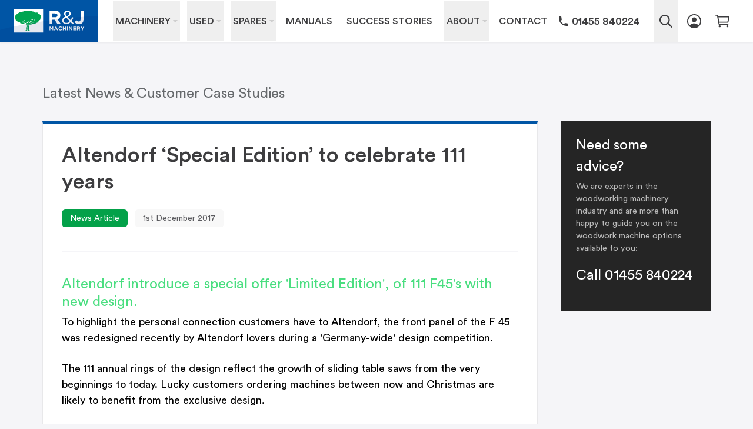

--- FILE ---
content_type: text/html; charset=UTF-8
request_url: https://www.rjmachinery.co.uk/news/altendorf-special-edition-to-celebrate-111-years
body_size: 13455
content:
<!doctype html>

<html class="no-js" lang="en-GB" dir="ltr">

	<head>
				<style>[x-cloak] { display: none !important; }</style>

		<meta charset="utf-8" />
		<meta http-equiv="X-UA-Compatible" content="IE=edge">
		<meta name="viewport" content="width=device-width, initial-scale=1.0, maximum-scale=1.0, user-scalable=no, viewport-fit=cover" />
    	<meta name="referrer" content="origin-when-cross-origin" />

				
		<meta name="geo.region" content="GB-LEC" />
		<meta name="geo.placename" content="Hinckley" />
		<meta name="geo.position" content="52.539573;-1.407105" />
		<meta name="copyright" content="Copyright R&J Machinery Ltd 2026. All Rights Reserved." />
		
				<script type="module">!function(){const e=document.createElement("link").relList;if(!(e&&e.supports&&e.supports("modulepreload"))){for(const e of document.querySelectorAll('link[rel="modulepreload"]'))r(e);new MutationObserver((e=>{for(const o of e)if("childList"===o.type)for(const e of o.addedNodes)if("LINK"===e.tagName&&"modulepreload"===e.rel)r(e);else if(e.querySelectorAll)for(const o of e.querySelectorAll("link[rel=modulepreload]"))r(o)})).observe(document,{childList:!0,subtree:!0})}function r(e){if(e.ep)return;e.ep=!0;const r=function(e){const r={};return e.integrity&&(r.integrity=e.integrity),e.referrerpolicy&&(r.referrerPolicy=e.referrerpolicy),"use-credentials"===e.crossorigin?r.credentials="include":"anonymous"===e.crossorigin?r.credentials="omit":r.credentials="same-origin",r}(e);fetch(e.href,r)}}();</script>
<script type="module" src="https://www.rjmachinery.co.uk/dist/assets/app-DvqEJjJl.js" crossorigin onload="e=new CustomEvent(&#039;vite-script-loaded&#039;, {detail:{path: &#039;src/js/app.js&#039;}});document.dispatchEvent(e);"></script>
<link href="https://www.rjmachinery.co.uk/dist/assets/app-CTCo-2RH.css" rel="stylesheet">

									
				
				<link rel="apple-touch-icon" sizes="180x180" href="https://www.rjmachinery.co.uk/icons/apple-touch-icon.png">
		<link rel="icon" type="image/png" sizes="32x32" href="https://www.rjmachinery.co.uk/icons/favicon-32x32.png">
		<link rel="icon" type="image/png" sizes="16x16" href="https://www.rjmachinery.co.uk/icons/favicon-16x16.png">
		<link rel="manifest" href="https://www.rjmachinery.co.uk/icons/site.webmanifest">
		<meta name="msapplication-TileColor" content="#da532c">
		<meta name="theme-color" content="#0055a5">

				<script type="text/javascript">
			(function(a,e,c,f,g,b,d){var h={ak:"1064991230",cl:"OgbyCOeM_l4Q_vPp-wM"};a[c]=a[c]||function(){(a[c].q=a[c].q||[]).push(arguments)};a[f]||(a[f]=h.ak);b=e.createElement(g);b.async=1;b.src="//www.gstatic.com/wcm/loader.js";d=e.getElementsByTagName(g)[0];d.parentNode.insertBefore(b,d);a._googWcmGet=function(b,d,e){a[c](2,b,h,d,null,new Date,e)}})(window,document,"_googWcmImpl","_googWcmAk","script");
		</script>

							<script type="text/javascript" src="https://www.rjmachinery.co.uk/libs/jquery/3.5.1/jquery.min.js"></script>
		
	<title>Altendorf ‘Special Edition’ to celebrate 111 years</title><meta name="generator" content="SEOmatic">
<meta name="description" content="A latest news article on the R&amp;J machinery website, entitled *Altendorf ‘Special Edition’ to celebrate 111 years*.">
<meta name="referrer" content="no-referrer-when-downgrade">
<meta name="robots" content="all">
<meta content="https://www.facebook.com/rjmachinery" property="fb:profile_id">
<meta content="en_GB" property="og:locale">
<meta content="R&amp;J Machinery" property="og:site_name">
<meta content="article" property="og:type">
<meta content="https://www.rjmachinery.co.uk/news/altendorf-special-edition-to-celebrate-111-years" property="og:url">
<meta content="Altendorf ‘Special Edition’ to celebrate 111 years" property="og:title">
<meta content="A latest news article on the R&amp;J machinery website, entitled *Altendorf ‘Special Edition’ to celebrate 111 years*." property="og:description">
<meta content="https://d25ov9cg768kth.cloudfront.net/news-thumbs/_1200x630_fit_center-center_82_none/Altendorf_Edition_111.jpg?mtime=1682680522" property="og:image">
<meta content="944" property="og:image:width">
<meta content="630" property="og:image:height">
<meta content="A photograph of R&amp;J Machinery&#039;s management and engineering/servicing team, taken outside of the Hinckley head office and showroom." property="og:image:alt">
<meta content="https://www.youtube.com/c/RjmachineryUkwoodworking" property="og:see_also">
<meta content="https://www.linkedin.com/company/r&amp;j-machinery-ltd" property="og:see_also">
<meta content="https://www.facebook.com/rjmachinery" property="og:see_also">
<meta content="https://twitter.com/rjmachinery" property="og:see_also">
<meta name="twitter:card" content="summary_large_image">
<meta name="twitter:site" content="@rjmachinery">
<meta name="twitter:creator" content="@rjmachinery">
<meta name="twitter:title" content="Altendorf ‘Special Edition’ to celebrate 111 years">
<meta name="twitter:description" content="A latest news article on the R&amp;J machinery website, entitled *Altendorf ‘Special Edition’ to celebrate 111 years*.">
<meta name="twitter:image" content="https://d25ov9cg768kth.cloudfront.net/news-thumbs/_800x418_fit_center-center_82_none/Altendorf_Edition_111.jpg?mtime=1682680522">
<meta name="twitter:image:width" content="626">
<meta name="twitter:image:height" content="418">
<meta name="twitter:image:alt" content="A photograph of R&amp;J Machinery&#039;s management and engineering/servicing team, taken outside of the Hinckley head office and showroom.">
<meta name="google-site-verification" content="_wbsrnyVoIPqGaSCTvGSz2ZCKGti4Ey8cT6dXNShEXA">
<meta name="msvalidate.01" content="F6F81AB44628FF2E5D042AECB1367F7A">
<link href="https://www.rjmachinery.co.uk/news/altendorf-special-edition-to-celebrate-111-years" rel="canonical">
<link href="https://www.rjmachinery.co.uk/" rel="home">
<link type="text/plain" href="https://www.rjmachinery.co.uk/humans.txt" rel="author">
<style>						.menu-list li a {
							background-image: url(https://www.rjmachinery.co.uk/img/icon-menu-right-arrow-grey.svg);
						}
					</style>
<style>					.search-popup {
						background-color: #3d3d3f;
					}

					@media screen and (min-width: 768px) {
						.search-popup {
							background-color: #fff;
						}
					}

					@media screen and (min-width: 1280px) {
						.search-popup {
							background: linear-gradient(90deg, rgba(255,255,255,0) 0%, rgba(255,255,255,1) 75px, rgba(255,255,255,1) 100%);
						}
					}

				</style>
<style>
		#news-full-inner h2 					{margin: 30px 0 6px 0;}
		#news-full-inner > p 					{font-size: 1rem; font-normal margin: 0 0 20px 0;}
		#news-full-inner > p a 					{color: #1187c4; text-decoration: underline; display: inline-block; font-weight: 700;}
		#news-full-inner > p a:hover 			{color: #0c3895;}
		#news-full-inner > p strong 			{color: #5a5a5a;}
		#news-full-inner > table 				{margin-bottom: 30px; margin-top: 30px; width: 100%;}
		#news-full-inner > table th,
		#news-full-inner > table td 			{font-size:0.80em; padding: 6px 15px 8px 10px; text-align:left; border: 1px solid #e2e3e4;}
		#news-full-inner > table th 			{background: #009c3e; border: 1px solid #009c3e; color: #fff; font-weight: 700;}
		#news-full-inner > table td 			{color: #7a7a7a;}
		#news-full-inner > table td a 			{color: #1187c4;}
		#news-full-inner > table td a:hover 	{color: #0c3895;}
		#news-full-inner > ul					{list-style:disc; font-size: 90%; color: #9a9a9a; padding: 0 0 1.25em 25px; margin-left: 10px;}
		#news-full-inner > ol 					{color: #9a9a9a; padding:0 0 1.25em 25px; margin-left: 10px;}
		#news-full-inner > ol li,
		#news-full-inner > ul li 				{font-size: 1rem; color: #7a7a7a; margin:0 0 10px 0; padding:0; line-height: 140%;}
		#news-full-inner > ul li strong 		{color: #5a5a5a;}
		#news-full-inner > ul li a 				{color: #1187c4; display: inline;}
		#news-full-inner > ul li a:hover 		{color: #0c3895;}

		#news-docs 								{padding: 16px 0 0 0; border-top: 2px solid #f0f2f5; margin-bottom: 20px;}
		#news-docs p 							{font-size: 85%; margin: 0 0 10px 0;}
		#news-docs ul 							{list-style: none; margin: 0; padding: 0;}
		#news-docs ul li 						{overflow: hidden; min-height: 30px; margin:0 20px 12px 0; padding:0; display: inline-block; vertical-align: top;}
		#news-docs ul li:last-child 			{margin: 0 0 4px 0;}
		#news-docs ul li a 						{line-height: 100%; min-height: 30px;}
		#news-docs ul li a div 					{display: inline-block; vertical-align: middle; background-position: -110px -260px; width: 29px; height: 30px; margin: 2px 5px 0 0;}
		#news-docs ul li a span					{display: inline-block; vertical-align: middle;color: #5a5a5a; font-size: 90%; font-weight: 700; padding: 0; text-decoration: underline;}
		#news-docs ul li a:hover span 			{color: #2a2a2a;}

		#news-prods 							{padding: 20px 0 0 0; border-top: 2px solid #f0f2f5; margin: 20px 0 0 0;}
		#news-prods p 							{font-size: 80%; margin: 0 0 14px 0;}
		.news-prod-line 						{margin: 0 0 16px 0;}
		.news-prod-line > a > div 				{border: 1px solid #e2e3e4; background: #fff; width: 70px; height: 60px; display: inline-block; vertical-align: middle; margin: 0 8px 0 0;}
		.news-prod-line > a > h6 				{font-size: 95%; color: #3a3a3a; width: 200px; text-decoration: underline; display: inline-block; vertical-align: middle;}
		.news-prod-line > a:hover > h6 			{color: #0c3895;}


		@media screen and (min-width: 768px) {

			#news-full-inner h2 					{margin: 30px 0 6px 0;}
			#news-full-inner > p 					{font-size: 1.125rem; margin: 0 0 25px 0;}

			#news-full-inner > table 				{margin-bottom: 35px; margin-top: 35px;}
			#news-full-inner > table th,
			#news-full-inner > table td 			{font-size:0.85em; padding: 10px 20px 12px 15px;}

			#news-full-inner > ol li,
			#news-full-inner > ul li 				{font-size: 1.125rem; margin:0 0 12px 0;}

			#news-docs 								{padding: 20px 0 0 0; margin-bottom: 30px;}
			#news-docs p 							{font-size: 85%;}
			#news-docs ul li 						{margin:0 25px 15px 0;}
			#news-docs ul li a span					{font-size: 95%;}

			#news-prods 							{padding: 30px 0 0 0; margin: 30px 0 0 0;}
			#news-prods p 							{margin: 0 0 18px 0;}
			.news-prod-line 						{width: 275px; margin: 0 13px 16px 0;}
			.news-prod-line > a > div 				{width: 77px; height: 63px; margin: 0 5px 0 0;}
			.news-prod-line > a > h6 				{font-size: 95%; width: 185px;}

		}

		@media screen and (min-width: 860px) {

			#news-prods 						{padding: 25px 0 0 0; margin: 25px 0 0 0;}
			.news-prod-line 					{width: 244px; margin: 0 8px 16px 0;}
			.news-prod-line > a > div 			{width: 60px; height: 50px; margin: 0 7px 0 0;}
			.news-prod-line > a > h6 			{font-size: 85%; width: 165px;}

		}

		@media screen and (min-width: 980px) {

			.news-prod-line 					{width: 290px; margin: 0 12px 16px 0;}
			.news-prod-line > a > div 			{width: 75px; height: 63px;}
			.news-prod-line > a > h6 			{font-size: 100%; width: 198px;}

		}

	</style></head>


	<body class="block relative  antialiased  font-circular  bg-gray-125">
		<div x-data="{searchOpen: false}" class="block relative">

			<noscript>
				<div id="ie-old">
					<p>Your browser is currently setup to not render a technology called JavaScript on web pages that you visit. This will adversly affect this website and others, and we recommend that you enable it in your internet settings.</p>
				</div>
			</noscript>


										<header x-data="{menuOpen: false}" class="header  block relative z-100 w-full bg-white shadow-sm  h-14 sm:h-16 xl:h-18 2xl:h-20">

										<div class="block z-110 absolute top-0 left-0 w-auto h-full">
						<a class="block w-auto h-full" href="https://www.rjmachinery.co.uk/">
							<img class="block w-auto h-full" src="https://www.rjmachinery.co.uk/img/logo-rj-machinery-landscape-new.svg" alt="R&J Machinery logo">
						</a>
					</div>

					
										<div class="block relative w-full h-full">
						
												<nav 
							x-cloak 
							x-show="menuOpen"
							@click.outside="menuOpen = false"
							class="main-menu  block z-100 text-gray-800 !leading-none h-full text-left  font-bold xl:font-medium  w-full xl:!w-full  absolute  top-14 sm:top-16 xl:top-0  left-0  border-t xl:border-none border-gray-180  xl:!pl-48 2xl:!pl-58"
						>
							<div 
								class="block  bg-white xl:bg-transparent  px-7 sm:px-8 md:px-10 lg:px-14 xl:px-0  pt-4 sm:pt-5 md:pt-6 lg:pt-7  pb-5 sm:pb-6 md:pb-7 lg:pb-8  xl:py-0  xl:h-full"
								x-data="{newMachinesMenuOpen: false, usedMachinesMenuOpen: false, sparesMenuOpen: false, aboutMenuOpen: false}"
							>
								<div class="header-menu  block xl:flex flex-wrap justify-start  xl:h-full">

									<button 
										class="flex justify-between items-center  w-full xl:w-auto  xl:h-full  xl:px-1  py-5  border-b border-gray-180  xl:mr-3 2xl:mr-4."
										@click="newMachinesMenuOpen = ! newMachinesMenuOpen" 
										:aria-expanded="newMachinesMenuOpen ? 'true' : 'false'" 
										:class="{ 'menu-dd-btn-active': newMachinesMenuOpen }"
									>
										<span class="block flex-none uppercase  xl:mr-1 2xl:mr-1.5">Machinery</span>

										<img src="https://www.rjmachinery.co.uk/img/icon-menu-down-arrow-grey.svg" alt="Menu hide/reveal arrow icon" class="block flex-none h-auto  w-2.5 xl:w-2 2xl:w-2.5">
									</button>

									<div 
										x-cloak 
										x-show="newMachinesMenuOpen"
										@click.outside="newMachinesMenuOpen = false"
										x-transition:enter="transition-opacity ease-out duration-150"
										x-transition:enter-start="opacity-0"
										x-transition:enter-end="opacity-100"
										x-transition:leave="transition ease-in duration-50"
										x-transition:leave-end="opacity-0"
										class="dd-menu  block w-full bg-white xl:shadow-xl  relative xl:absolute  xl:left-0  xl:top-18 2xl:top-20  xl:px-18 2xl:px-24  xl:border-t xl:border-gray-180"
									>
										<div class="block relative  max-w-9xl mx-auto  pt-2 md:pt-4 xl:pt-12 2xl:pt-18  pb-6 sm:pb-12 md:pb-16 xl:pb-20 2xl:pb-28">
											<div class="flex flex-wrap lg:flex-no-wrap justify-start lg:justify-between">
												
																								<div class="block relative flex-none  w-full lg:w-auto  mb-12 sm:mb-14 lg:mb-0">
													<header class="hidden sm:block  relative w-full  mb-6 xl:mb-8 2xl:mb-9">
														<span class="block text-blue-500 xl:text-gray-800 font-medium !leading-none  sm:text-xl 2xl:text-2xl">All Machinery</span>
													</header>

													<div class="menu-list  flex flex-wrap sm:flex-no-wrap justify-start relative">
														<ul class="block relative  w-full sm:w-auto  sm:mr-12 lg:mr-8 2xl:mr-12">
															<li><a href="https://www.rjmachinery.co.uk/cnc-machining">CNC Machining</a></li>
															<li><a href="https://www.rjmachinery.co.uk/cross-cut-saws">Cross-Cut Saws</a></li>
															<li><a href="https://www.rjmachinery.co.uk/dowel-insertion-machines">Dowel Insertion</a></li>
															<li><a href="https://www.rjmachinery.co.uk/drilling-machines">Drilling Machines</a></li>
															<li><a href="https://www.rjmachinery.co.uk/dust-extraction-units">Dust Extraction</a></li>
															<li><a href="https://www.rjmachinery.co.uk/edgebanders">Edgebanders</a></li>
															<li><a href="https://www.rjmachinery.co.uk/feed-units">Feed Units</a></li>
															<li><a href="https://www.rjmachinery.co.uk/guillotines">Guillotines</a></li>
															<li><a href="https://www.rjmachinery.co.uk/glue-spreaders">Glue Spreaders</a></li>
														</ul>

														<ul class="block relative w-full sm:w-auto">
															<li><a href="https://www.rjmachinery.co.uk/heaters">Heaters</a></li>
															<li><a href="https://www.rjmachinery.co.uk/material-handling-machinery">Material Handling</a></li>
															<li><a href="https://www.rjmachinery.co.uk/panel-saws">Panel Saws</a></li>
															<li><a href="https://www.rjmachinery.co.uk/presses">Presses</a></li>
															<li><a href="https://www.rjmachinery.co.uk/sanders">Sanders</a></li>
															<li><a href="https://www.rjmachinery.co.uk/briquetting-and-shredding-machinery">Shredding &amp; Briquetting</a></li>
															<li><a href="https://www.rjmachinery.co.uk/tigerstop-machines">TigerStop</a></li>
															<li><a href="https://www.rjmachinery.co.uk/vertical-panel-saws-wall-saws">Wall Saws</a></li>
															<li><a href="https://www.rjmachinery.co.uk/upcut-saws">Upcut Saws</a></li>
														</ul>
													</div>

													<div class="menu-icon-links  block  font-normal !leading-none text-blue-500  text-lg  pt-8 sm:pt-12">
														<a href="https://www.rjmachinery.co.uk/woodwork-machinery-financing" class="flex flex-no-wrap justify-start items-center  mb-4.5">
															<img src="https://www.rjmachinery.co.uk/img/icon-blue-wallet.svg" alt="Dollar sign icon" class="flex-none block mr-2 w-7 h-auto">
															<span class="block">Machinery Financing</span>
														</a>
														
														<a href="https://www.rjmachinery.co.uk/sell-your-woodwork-machines-to-rj-machinery" class="flex flex-no-wrap justify-start items-center  mb-4.5">
															<img src="https://www.rjmachinery.co.uk/img/icon-blue-money.svg" alt="Dollar sign icon" class="flex-none block mr-2 w-7 h-auto">
															<span class="block">We buy your used machines</span>
														</a>

														<a href="https://www.rjmachinery.co.uk/about-rj-machinery#showroom" class="flex flex-no-wrap justify-start items-center  pl-0.5">
															<img src="https://www.rjmachinery.co.uk/img/icon-blue-marker.svg" alt="Dollar sign icon" class="flex-none block mr-2.5 w-6 h-auto">
															<span class="block">Visit our Demo Showroom</span>
														</a>
													</div>
												</div>

												<div class="hidden lg:block w-px bg-gray-180"></div>

																								<div class="block relative flex-none  w-full lg:w-1/2 xl:w-7/12  max-w-md sm:max-w-full  mr-auto lg:m-0">
													<header class="block relative w-full  mb-5 lg:mb-6 xl:mb-8 2xl:mb-9">
														<span class="block text-blue-500 xl:text-gray-800 font-medium !leading-none  text-xl 2xl:text-2xl">Leading Brands</span>
													</header>

													
																										<div class="menu-logos  flex flex-wrap justify-start relative  -mx-2.5 lg:-mx-2 2xl:-mx-2.5">
																													<div class="w-1/2 sm:w-1/3 md:w-1/4 lg:w-1/3 xl:w-1/5  px-2.5 lg:px-2 2xl:px-2.5  mb-5 lg:mb-4 2xl:mb-5">
																<a 
																																			href="https://www.rjmachinery.co.uk/altendorf" 
																		
																	class="menu-logos-main"
																>
																	<picture>
																		<img 
																																							src="https://www.rjmachinery.co.uk/img/logos-brands/altendorf.svg"
																				

																																							alt="Altendorf logo" 
																				
																		>
																	</picture>
																</a>
															</div>
																													<div class="w-1/2 sm:w-1/3 md:w-1/4 lg:w-1/3 xl:w-1/5  px-2.5 lg:px-2 2xl:px-2.5  mb-5 lg:mb-4 2xl:mb-5">
																<a 
																																			href="https://www.rjmachinery.co.uk/hebrock"
																		
																	class="menu-logos-main"
																>
																	<picture>
																		<img 
																																							src="https://www.rjmachinery.co.uk/img/logos-brands/hebrock.svg"
																				

																																							alt="Hebrock logo"
																				
																		>
																	</picture>
																</a>
															</div>
																													<div class="w-1/2 sm:w-1/3 md:w-1/4 lg:w-1/3 xl:w-1/5  px-2.5 lg:px-2 2xl:px-2.5  mb-5 lg:mb-4 2xl:mb-5">
																<a 
																																			href="https://www.rjmachinery.co.uk/tigerstop"
																		
																	class="menu-logos-main"
																>
																	<picture>
																		<img 
																																							src="https://www.rjmachinery.co.uk/img/logos-brands/tigerstop.svg"
																				

																																							alt="TigerStop logo"
																				
																		>
																	</picture>
																</a>
															</div>
																													<div class="w-1/2 sm:w-1/3 md:w-1/4 lg:w-1/3 xl:w-1/5  px-2.5 lg:px-2 2xl:px-2.5  mb-5 lg:mb-4 2xl:mb-5">
																<a 
																																			href="https://www.rjmachinery.co.uk/casadei-busellato"
																		
																	class="menu-logos-main"
																>
																	<picture>
																		<img 
																																							src="https://www.rjmachinery.co.uk/img/logos-brands/busellato.svg"
																				

																																							alt="Busellato logo"
																				
																		>
																	</picture>
																</a>
															</div>
																													<div class="w-1/2 sm:w-1/3 md:w-1/4 lg:w-1/3 xl:w-1/5  px-2.5 lg:px-2 2xl:px-2.5  mb-5 lg:mb-4 2xl:mb-5">
																<a 
																																			href="https://www.rjmachinery.co.uk/casadei-busellato"
																		
																	class="menu-logos-main"
																>
																	<picture>
																		<img 
																																							src="https://www.rjmachinery.co.uk/img/logos-brands/casadei.svg"
																				

																																							alt="Casadei logo"
																				
																		>
																	</picture>
																</a>
															</div>
																													<div class="w-1/2 sm:w-1/3 md:w-1/4 lg:w-1/3 xl:w-1/5  px-2.5 lg:px-2 2xl:px-2.5  mb-5 lg:mb-4 2xl:mb-5">
																<a 
																																			href="https://www.rjmachinery.co.uk/italpresse"
																		
																	class="menu-logos-main"
																>
																	<picture>
																		<img 
																																							src="https://www.rjmachinery.co.uk/img/logos-brands/italpresse.svg" class="opacity-65"
																				

																																							alt="Italpresse logo"
																				
																		>
																	</picture>
																</a>
															</div>
																													<div class="w-1/2 sm:w-1/3 md:w-1/4 lg:w-1/3 xl:w-1/5  px-2.5 lg:px-2 2xl:px-2.5  mb-5 lg:mb-4 2xl:mb-5">
																<a 
																																			href="https://www.rjmachinery.co.uk/osama-technologies"
																		
																	class="menu-logos-main"
																>
																	<picture>
																		<img 
																																							src="https://www.rjmachinery.co.uk/img/logos-brands/osama.svg"
																				

																																							alt="Osama Technologies logo"
																				
																		>
																	</picture>
																</a>
															</div>
																													<div class="w-1/2 sm:w-1/3 md:w-1/4 lg:w-1/3 xl:w-1/5  px-2.5 lg:px-2 2xl:px-2.5  mb-5 lg:mb-4 2xl:mb-5">
																<a 
																																			href="https://www.rjmachinery.co.uk/vitap"
																		
																	class="menu-logos-main"
																>
																	<picture>
																		<img 
																																							src="https://www.rjmachinery.co.uk/img/logos-brands/vitap.svg" class="opacity-70"
																				

																																							alt="Vitap logo"
																				
																		>
																	</picture>
																</a>
															</div>
																													<div class="w-1/2 sm:w-1/3 md:w-1/4 lg:w-1/3 xl:w-1/5  px-2.5 lg:px-2 2xl:px-2.5  mb-5 lg:mb-4 2xl:mb-5">
																<a 
																																			href="https://www.rjmachinery.co.uk/barbaric" 
																		
																	class="menu-logos-main"
																>
																	<picture>
																		<img 
																																							src="https://www.rjmachinery.co.uk/img/logos-brands/barbaric.svg"
																				

																																							alt="Barbaric logo" 
																				
																		>
																	</picture>
																</a>
															</div>
																													<div class="w-1/2 sm:w-1/3 md:w-1/4 lg:w-1/3 xl:w-1/5  px-2.5 lg:px-2 2xl:px-2.5  mb-5 lg:mb-4 2xl:mb-5">
																<a 
																																			href="https://www.rjmachinery.co.uk/inventair"
																		
																	class="menu-logos-main"
																>
																	<picture>
																		<img 
																																							src="https://www.rjmachinery.co.uk/img/logos-brands/inventair.png" class="opacity-70"
																				

																																							alt="Inventair logo"
																				
																		>
																	</picture>
																</a>
															</div>
																													<div class="w-1/2 sm:w-1/3 md:w-1/4 lg:w-1/3 xl:w-1/5  px-2.5 lg:px-2 2xl:px-2.5  mb-5 lg:mb-4 2xl:mb-5">
																<a 
																																			href="https://www.rjmachinery.co.uk/koch"
																		
																	class="menu-logos-main"
																>
																	<picture>
																		<img 
																																							src="https://www.rjmachinery.co.uk/img/logos-brands/koch.svg" class="opacity-70"
																				

																																							alt="Koch logo"
																				
																		>
																	</picture>
																</a>
															</div>
																													<div class="w-1/2 sm:w-1/3 md:w-1/4 lg:w-1/3 xl:w-1/5  px-2.5 lg:px-2 2xl:px-2.5  mb-5 lg:mb-4 2xl:mb-5">
																<a 
																																			href="https://www.rjmachinery.co.uk/kuper"
																		
																	class="menu-logos-main"
																>
																	<picture>
																		<img 
																																							src="https://www.rjmachinery.co.uk/img/logos-brands/kuper.svg"
																				

																																							alt="KUPER logo"
																				
																		>
																	</picture>
																</a>
															</div>
																													<div class="w-1/2 sm:w-1/3 md:w-1/4 lg:w-1/3 xl:w-1/5  px-2.5 lg:px-2 2xl:px-2.5  mb-5 lg:mb-4 2xl:mb-5">
																<a 
																																			href="https://www.rjmachinery.co.uk/ranheat"
																		
																	class="menu-logos-main"
																>
																	<picture>
																		<img 
																																							src="https://www.rjmachinery.co.uk/img/logos-brands/ranheat.svg" class="opacity-70"
																				

																																							alt="Ranheat logo"
																				
																		>
																	</picture>
																</a>
															</div>
																													<div class="w-1/2 sm:w-1/3 md:w-1/4 lg:w-1/3 xl:w-1/5  px-2.5 lg:px-2 2xl:px-2.5  mb-5 lg:mb-4 2xl:mb-5">
																<a 
																																			href="https://www.rjmachinery.co.uk/reinbold"
																		
																	class="menu-logos-main"
																>
																	<picture>
																		<img 
																																							src="https://www.rjmachinery.co.uk/img/logos-brands/reinbold.svg" class="opacity-80"
																				

																																							alt="Reinbold logo"
																				
																		>
																	</picture>
																</a>
															</div>
																													<div class="w-1/2 sm:w-1/3 md:w-1/4 lg:w-1/3 xl:w-1/5  px-2.5 lg:px-2 2xl:px-2.5  mb-5 lg:mb-4 2xl:mb-5">
																<a 
																																			href="https://www.rjmachinery.co.uk/striebig"
																		
																	class="menu-logos-main"
																>
																	<picture>
																		<img 
																																							src="https://www.rjmachinery.co.uk/img/logos-brands/striebig.svg" class="opacity-80"
																				

																																							alt="Striebig logo"
																				
																		>
																	</picture>
																</a>
															</div>
																											</div>
												</div>
											</div>
										</div>
									</div>


									<button 
										class="flex justify-between items-center  w-full xl:w-auto  xl:h-full  xl:px-1  py-5  border-b border-gray-180  xl:mr-3 2xl:mr-4.5"
										@click="usedMachinesMenuOpen = ! usedMachinesMenuOpen" 
										:aria-expanded="usedMachinesMenuOpen ? 'true' : 'false'" 
										:class="{ 'menu-dd-btn-active': usedMachinesMenuOpen }"
									>
										<span class="hidden xl:block 2xl:hidden  flex-none uppercase  xl:mr-1 2xl:mr-1.5">Used</span>

										<span class="block xl:hidden 2xl:block  flex-none uppercase  xl:mr-1 2xl:mr-1.5">Used Machinery</span>

										<img src="https://www.rjmachinery.co.uk/img/icon-menu-down-arrow-grey.svg" alt="Menu hide/reveal arrow icon" class="block flex-none h-auto  w-2.5 xl:w-2 2xl:w-2.5">
									</button>

									<div 
										x-cloak 
										x-show="usedMachinesMenuOpen"
										@click.outside="usedMachinesMenuOpen = false"
										x-transition:enter="transition-opacity ease-out duration-150"
										x-transition:enter-start="opacity-0"
										x-transition:enter-end="opacity-100"
										x-transition:leave="transition ease-in duration-50"
										x-transition:leave-end="opacity-0"
										class="dd-menu  block w-full bg-white xl:shadow-xl  relative xl:absolute  xl:left-0  xl:top-18 2xl:top-20  xl:px-18 2xl:px-24  xl:border-t xl:border-gray-180"
									>
										<div class="block relative  max-w-9xl mx-auto  pt-2 md:pt-4 xl:pt-12 2xl:pt-18  pb-6 sm:pb-12 md:pb-16 xl:pb-20 2xl:pb-28">
											<div class="flex flex-wrap lg:flex-no-wrap justify-start lg:justify-between">
												
																								<div class="block relative flex-none  w-full lg:w-auto  mb-12 sm:mb-14 lg:mb-0">
													<header class="hidden sm:block  relative w-full  mb-6 xl:mb-8 2xl:mb-9">
														<span class="block text-blue-500 xl:text-gray-800 font-medium !leading-none  sm:text-xl 2xl:text-2xl">Used Machinery</span>
													</header>

													<div class="menu-list  flex flex-wrap sm:flex-no-wrap justify-start relative">
														<ul class="block relative  w-full sm:w-auto  sm:mr-12 lg:mr-8 2xl:mr-12">
															<li><a href="https://www.rjmachinery.co.uk/used-cnc-machines">CNC Machining</a></li>
															<li><a href="https://www.rjmachinery.co.uk/used-dowel-insertion-machines">Dowel Insertion</a></li>
															<li><a href="https://www.rjmachinery.co.uk/used-drilling-machines">Drilling Machines</a></li>
															<li><a href="https://www.rjmachinery.co.uk/used-dust-extraction-units">Dust Extraction</a></li>
															<li><a href="https://www.rjmachinery.co.uk/used-edgebanders">Edgebanders</a></li>
																														<li><a href="https://www.rjmachinery.co.uk/used-guillotines">Guillotines</a></li>
															<li><a href="https://www.rjmachinery.co.uk/used-glue-spreaders">Glue Spreaders</a></li>
															<li><a href="https://www.rjmachinery.co.uk/used-heaters">Heaters</a></li>
														</ul>

														<ul class="block relative w-full sm:w-auto">
															<li><a href="https://www.rjmachinery.co.uk/used-material-handling-machinery">Material Handling</a></li>
															<li><a href="https://www.rjmachinery.co.uk/used-panel-saws">Panel Saws</a></li>
															<li><a href="https://www.rjmachinery.co.uk/used-planers">Planers</a></li>
															<li><a href="https://www.rjmachinery.co.uk/used-presses">Presses</a></li>
															<li><a href="https://www.rjmachinery.co.uk/used-sanders">Sanders</a></li>
															<li><a href="https://www.rjmachinery.co.uk/used-saws">Saws</a></li>
															<li><a href="https://www.rjmachinery.co.uk/used-briquetting-and-shredding-machines">Shredding &amp; Briquetting</a></li>
															<li><a href="https://www.rjmachinery.co.uk/used-tigerstop">TigerStop</a></li>
														</ul>
													</div>

													<div class="menu-icon-links  block  font-normal !leading-none text-blue-500  text-lg  pt-8 sm:pt-12">
														<a href="https://www.rjmachinery.co.uk/woodwork-machinery-financing" class="flex flex-no-wrap justify-start items-center  mb-4.5">
															<img src="https://www.rjmachinery.co.uk/img/icon-blue-wallet.svg" alt="Dollar sign icon" class="flex-none block mr-2 w-7 h-auto">
															<span class="block">Machinery Financing</span>
														</a>
														
														<a href="https://www.rjmachinery.co.uk/sell-your-woodwork-machines-to-rj-machinery" class="flex flex-no-wrap justify-start items-center  mb-4.5">
															<img src="https://www.rjmachinery.co.uk/img/icon-blue-money.svg" alt="Dollar sign icon" class="flex-none block mr-2 w-7 h-auto">
															<span class="block">We buy your used machines</span>
														</a>

														<a href="https://www.rjmachinery.co.uk/about-rj-machinery#showroom" class="flex flex-no-wrap justify-start items-center  pl-0.5">
															<img src="https://www.rjmachinery.co.uk/img/icon-blue-marker.svg" alt="Dollar sign icon" class="flex-none block mr-2.5 w-6 h-auto">
															<span class="block">Visit our Demo Showroom</span>
														</a>
													</div>
												</div>

												<div class="hidden lg:block w-px bg-gray-180"></div>

																								<div class="block relative flex-none  w-full lg:w-1/2 xl:w-7/12  max-w-md sm:max-w-full  mr-auto lg:m-0">
													<header class="block relative w-full  mb-5 lg:mb-6 xl:mb-8 2xl:mb-9">
														<span class="block text-blue-500 xl:text-gray-800 font-medium !leading-none  text-xl 2xl:text-2xl">Key Used Brands</span>
													</header>

													
																										<div class="menu-logos  flex flex-wrap justify-start relative  -mx-2.5 lg:-mx-2 2xl:-mx-2.5">
																													<div class="w-1/2 sm:w-1/3 md:w-1/4 lg:w-1/3 xl:w-1/5  px-2.5 lg:px-2 2xl:px-2.5  mb-5 lg:mb-4 2xl:mb-5">
																<a 
																																			href="https://www.rjmachinery.co.uk/used-altendorf" 
																		
																	class="menu-logos-main"
																>
																	<picture>
																		<img 
																																							src="https://www.rjmachinery.co.uk/img/logos-brands/altendorf.svg"
																				

																																							alt="Altendorf logo" 
																				
																		>
																	</picture>
																</a>
															</div>
																													<div class="w-1/2 sm:w-1/3 md:w-1/4 lg:w-1/3 xl:w-1/5  px-2.5 lg:px-2 2xl:px-2.5  mb-5 lg:mb-4 2xl:mb-5">
																<a 
																																			href="https://www.rjmachinery.co.uk/used-hebrock"
																		
																	class="menu-logos-main"
																>
																	<picture>
																		<img 
																																							src="https://www.rjmachinery.co.uk/img/logos-brands/hebrock.svg"
																				

																																							alt="Hebrock logo"
																				
																		>
																	</picture>
																</a>
															</div>
																													<div class="w-1/2 sm:w-1/3 md:w-1/4 lg:w-1/3 xl:w-1/5  px-2.5 lg:px-2 2xl:px-2.5  mb-5 lg:mb-4 2xl:mb-5">
																<a 
																																			href="https://www.rjmachinery.co.uk/used-tigerstop"
																		
																	class="menu-logos-main"
																>
																	<picture>
																		<img 
																																							src="https://www.rjmachinery.co.uk/img/logos-brands/tigerstop.svg"
																				

																																							alt="TigerStop logo"
																				
																		>
																	</picture>
																</a>
															</div>
																													<div class="w-1/2 sm:w-1/3 md:w-1/4 lg:w-1/3 xl:w-1/5  px-2.5 lg:px-2 2xl:px-2.5  mb-5 lg:mb-4 2xl:mb-5">
																<a 
																																			href="https://www.rjmachinery.co.uk/used-casadei-busellato"
																		
																	class="menu-logos-main"
																>
																	<picture>
																		<img 
																																							src="https://www.rjmachinery.co.uk/img/logos-brands/busellato.svg"
																				

																																							alt="Busellato logo"
																				
																		>
																	</picture>
																</a>
															</div>
																													<div class="w-1/2 sm:w-1/3 md:w-1/4 lg:w-1/3 xl:w-1/5  px-2.5 lg:px-2 2xl:px-2.5  mb-5 lg:mb-4 2xl:mb-5">
																<a 
																																			href="https://www.rjmachinery.co.uk/used-casadei-busellato"
																		
																	class="menu-logos-main"
																>
																	<picture>
																		<img 
																																							src="https://www.rjmachinery.co.uk/img/logos-brands/casadei.svg"
																				

																																							alt="Casadei logo"
																				
																		>
																	</picture>
																</a>
															</div>
																													<div class="w-1/2 sm:w-1/3 md:w-1/4 lg:w-1/3 xl:w-1/5  px-2.5 lg:px-2 2xl:px-2.5  mb-5 lg:mb-4 2xl:mb-5">
																<a 
																																			href="https://www.rjmachinery.co.uk/used-italpresse"
																		
																	class="menu-logos-main"
																>
																	<picture>
																		<img 
																																							src="https://www.rjmachinery.co.uk/img/logos-brands/italpresse.svg" class="opacity-65"
																				

																																							alt="KUPER logo"
																				
																		>
																	</picture>
																</a>
															</div>
																													<div class="w-1/2 sm:w-1/3 md:w-1/4 lg:w-1/3 xl:w-1/5  px-2.5 lg:px-2 2xl:px-2.5  mb-5 lg:mb-4 2xl:mb-5">
																<a 
																																			href="https://www.rjmachinery.co.uk/used-osama-technologies"
																		
																	class="menu-logos-main"
																>
																	<picture>
																		<img 
																																							src="https://www.rjmachinery.co.uk/img/logos-brands/osama.svg"
																				

																																							alt="Osama Technologies logo"
																				
																		>
																	</picture>
																</a>
															</div>
																													<div class="w-1/2 sm:w-1/3 md:w-1/4 lg:w-1/3 xl:w-1/5  px-2.5 lg:px-2 2xl:px-2.5  mb-5 lg:mb-4 2xl:mb-5">
																<a 
																																			href="https://www.rjmachinery.co.uk/used-vitap"
																		
																	class="menu-logos-main"
																>
																	<picture>
																		<img 
																																							src="https://www.rjmachinery.co.uk/img/logos-brands/vitap.svg" class="opacity-70"
																				

																																							alt="Vitap logo"
																				
																		>
																	</picture>
																</a>
															</div>
																													<div class="w-1/2 sm:w-1/3 md:w-1/4 lg:w-1/3 xl:w-1/5  px-2.5 lg:px-2 2xl:px-2.5  mb-5 lg:mb-4 2xl:mb-5">
																<a 
																																			href="https://www.rjmachinery.co.uk/used-barbaric" 
																		
																	class="menu-logos-main"
																>
																	<picture>
																		<img 
																																							src="https://www.rjmachinery.co.uk/img/logos-brands/barbaric.svg"
																				

																																							alt="Barbaric logo" 
																				
																		>
																	</picture>
																</a>
															</div>
																													<div class="w-1/2 sm:w-1/3 md:w-1/4 lg:w-1/3 xl:w-1/5  px-2.5 lg:px-2 2xl:px-2.5  mb-5 lg:mb-4 2xl:mb-5">
																<a 
																																			href="https://www.rjmachinery.co.uk/used-inventair"
																		
																	class="menu-logos-main"
																>
																	<picture>
																		<img 
																																							src="https://www.rjmachinery.co.uk/img/logos-brands/inventair.png" class="opacity-70"
																				

																																							alt="Inventair logo"
																				
																		>
																	</picture>
																</a>
															</div>
																													<div class="w-1/2 sm:w-1/3 md:w-1/4 lg:w-1/3 xl:w-1/5  px-2.5 lg:px-2 2xl:px-2.5  mb-5 lg:mb-4 2xl:mb-5">
																<a 
																																			href="https://www.rjmachinery.co.uk/used-koch"
																		
																	class="menu-logos-main"
																>
																	<picture>
																		<img 
																																							src="https://www.rjmachinery.co.uk/img/logos-brands/koch.svg" class="opacity-70"
																				

																																							alt="Koch logo"
																				
																		>
																	</picture>
																</a>
															</div>
																													<div class="w-1/2 sm:w-1/3 md:w-1/4 lg:w-1/3 xl:w-1/5  px-2.5 lg:px-2 2xl:px-2.5  mb-5 lg:mb-4 2xl:mb-5">
																<a 
																																			href="https://www.rjmachinery.co.uk/used-kuper"
																		
																	class="menu-logos-main"
																>
																	<picture>
																		<img 
																																							src="https://www.rjmachinery.co.uk/img/logos-brands/kuper.svg"
																				

																																							alt="KUPER logo"
																				
																		>
																	</picture>
																</a>
															</div>
																													<div class="w-1/2 sm:w-1/3 md:w-1/4 lg:w-1/3 xl:w-1/5  px-2.5 lg:px-2 2xl:px-2.5  mb-5 lg:mb-4 2xl:mb-5">
																<a 
																																			href="https://www.rjmachinery.co.uk/used-ranheat"
																		
																	class="menu-logos-main"
																>
																	<picture>
																		<img 
																																							src="https://www.rjmachinery.co.uk/img/logos-brands/ranheat.svg" class="opacity-70"
																				

																																							alt="Ranheat logo"
																				
																		>
																	</picture>
																</a>
															</div>
																													<div class="w-1/2 sm:w-1/3 md:w-1/4 lg:w-1/3 xl:w-1/5  px-2.5 lg:px-2 2xl:px-2.5  mb-5 lg:mb-4 2xl:mb-5">
																<a 
																																			href="https://www.rjmachinery.co.uk/used-reinbold"
																		
																	class="menu-logos-main"
																>
																	<picture>
																		<img 
																																							src="https://www.rjmachinery.co.uk/img/logos-brands/reinbold.svg" class="opacity-80"
																				

																																							alt="Reinbold logo"
																				
																		>
																	</picture>
																</a>
															</div>
																													<div class="w-1/2 sm:w-1/3 md:w-1/4 lg:w-1/3 xl:w-1/5  px-2.5 lg:px-2 2xl:px-2.5  mb-5 lg:mb-4 2xl:mb-5">
																<a 
																																			href="https://www.rjmachinery.co.uk/used-striebig"
																		
																	class="menu-logos-main"
																>
																	<picture>
																		<img 
																																							src="https://www.rjmachinery.co.uk/img/logos-brands/striebig.svg" class="opacity-80"
																				

																																							alt="Striebig logo"
																				
																		>
																	</picture>
																</a>
															</div>
																											</div>
												</div>
											</div>
										</div>
									</div>


									<button 
										class="flex justify-between items-center  w-full xl:w-auto  xl:h-full  xl:px-1  py-5  border-b border-gray-180  xl:mr-3 2xl:mr-4.5"
										@click="sparesMenuOpen = ! sparesMenuOpen" 
										:aria-expanded="sparesMenuOpen ? 'true' : 'false'" 
										:class="{ 'menu-dd-btn-active': sparesMenuOpen }"
									>
										<span class="block flex-none uppercase  xl:mr-1 2xl:mr-1.5">Spares</span>

										<img src="https://www.rjmachinery.co.uk/img/icon-menu-down-arrow-grey.svg" alt="Menu hide/reveal arrow icon" class="block flex-none h-auto  w-2.5 xl:w-2 2xl:w-2.5">
									</button>

									<div 
										x-cloak 
										x-show="sparesMenuOpen"
										@click.outside="sparesMenuOpen = false"
										x-transition:enter="transition-opacity ease-out duration-150"
										x-transition:enter-start="opacity-0"
										x-transition:enter-end="opacity-100"
										x-transition:leave="transition ease-in duration-50"
										x-transition:leave-end="opacity-0"
										class="dd-menu  block w-full bg-white xl:shadow-xl  relative xl:absolute  xl:left-0  xl:top-18 2xl:top-20  xl:px-18 2xl:px-24  xl:border-t xl:border-gray-180"
									>
										<div class="block relative  max-w-9xl mx-auto  pt-2 md:pt-4 xl:pt-12 2xl:pt-18  pb-6 sm:pb-10 md:pb-12 xl:pb-16 2xl:pb-28">
											<div class="block relative  xl:mr-auto  xl:max-w-6xl 2xl:max-w-7xl">
												<header class="hidden xl:block  relative w-full  mb-8 2xl:mb-9">
													<span class="block text-gray-800 font-medium !leading-none  xl:text-1xl 2xl:text-2xl">Spare Parts Web Shop</span>
												</header>

												<div class="spares-main  flex flex-wrap sm:flex-no-wrap justify-start  sm:-mx-3 md:-mx-4 lg:-mx-5 xl:-mx-6 2xl:-mx-7">
													
																										<div class="block relative  w-full sm:w-1/3  mb-6 sm:mb-0  sm:px-3 md:px-4 lg:px-5 xl:px-6 2xl:px-7">
														<a href="https://www.rjmachinery.co.uk/altendorf-spares" class="flex flex-no-wrap sm:flex-wrap justify-start items-center sm:items-start">
															<picture class="block relative transition  w-22 sm:w-full  h-auto bg-white  aspect-[4/3] xl:aspect-[3/2]  mr-4 sm:mr-0  sm:mb-4 md:mb-5 lg:mb-6 xl:mb-8 2xl:mb-9  p-3 sm:p-5 md:p-6 xl:p-7 2xl:p-8">
																<source data-srcset="https://www.rjmachinery.co.uk/img/menu/altendorf-spares-800.webp 800w,
																					https://www.rjmachinery.co.uk/img/menu/altendorf-spares-600.webp 600w,
																					https://www.rjmachinery.co.uk/img/menu/altendorf-spares-400.webp 400w,
																					https://www.rjmachinery.co.uk/img/menu/altendorf-spares-300.webp 300w,
																					https://www.rjmachinery.co.uk/img/menu/altendorf-spares-200.webp 200w,
																					https://www.rjmachinery.co.uk/img/menu/altendorf-spares-200.webp 100w" 
																	data-sizes="auto"
																	type="image/webp"
																>

																<img 
																	alt="Photo of a Altendorf F45 panel saw"
																	class="lazyload  block relative w-full h-full object-center object-contain"
																	src="https://www.rjmachinery.co.uk/img/menu/altendorf-spares-placeholder.jpg"
																	data-src="https://www.rjmachinery.co.uk/img/menu/altendorf-spares-100.jpg"
																	data-srcset="https://www.rjmachinery.co.uk/img/menu/altendorf-spares-800.jpg 800w,
																				https://www.rjmachinery.co.uk/img/menu/altendorf-spares-600.jpg 600w,
																				https://www.rjmachinery.co.uk/img/menu/altendorf-spares-400.jpg 400w,
																				https://www.rjmachinery.co.uk/img/menu/altendorf-spares-300.jpg 300w,
																				https://www.rjmachinery.co.uk/img/menu/altendorf-spares-200.jpg 200w"
																>
															</picture>

															<div class="block">
																<span>Altendorf Spares</span>

																<p>Select and purchase Altendorf spares parts from R&amp;J Machinery. We are the home of Altendorf UK, and offer the widest range at the best prices.</p>
															</div>
														</a>
													</div>

																										<div class="block relative  w-full sm:w-1/3  mb-6 sm:mb-0  sm:px-3 md:px-4 lg:px-5 xl:px-6 2xl:px-7">
														<a href="https://www.rjmachinery.co.uk/hebrock-spares" class="flex flex-no-wrap sm:flex-wrap justify-start items-center sm:items-start">
															<picture class="block relative transition  w-22 sm:w-full  h-auto bg-white  aspect-[4/3] xl:aspect-[3/2]  mr-4 sm:mr-0  sm:mb-4 md:mb-5 lg:mb-6 xl:mb-8 2xl:mb-9  p-3 sm:p-5 md:p-6 xl:p-7 2xl:p-8">
																<source data-srcset="https://www.rjmachinery.co.uk/img/menu/hebrock-spares-800.webp 800w,
																					https://www.rjmachinery.co.uk/img/menu/hebrock-spares-600.webp 600w,
																					https://www.rjmachinery.co.uk/img/menu/hebrock-spares-400.webp 400w,
																					https://www.rjmachinery.co.uk/img/menu/hebrock-spares-300.webp 300w,
																					https://www.rjmachinery.co.uk/img/menu/hebrock-spares-200.webp 200w,
																					https://www.rjmachinery.co.uk/img/menu/hebrock-spares-200.webp 100w" 
																	data-sizes="auto"
																	type="image/webp"
																>

																<img 
																	alt="Photo of a Hebrock F5 edgebander"
																	class="lazyload  block relative w-full h-full object-center object-contain"
																	src="https://www.rjmachinery.co.uk/img/menu/hebrock-spares-placeholder.jpg"
																	data-src="https://www.rjmachinery.co.uk/img/menu/hebrock-spares-100.jpg"
																	data-srcset="https://www.rjmachinery.co.uk/img/menu/hebrock-spares-800.jpg 800w,
																				https://www.rjmachinery.co.uk/img/menu/hebrock-spares-600.jpg 600w,
																				https://www.rjmachinery.co.uk/img/menu/hebrock-spares-400.jpg 400w,
																				https://www.rjmachinery.co.uk/img/menu/hebrock-spares-300.jpg 300w,
																				https://www.rjmachinery.co.uk/img/menu/hebrock-spares-200.jpg 200w"
																> 
															</picture>

															<div class="block">
																<span>Hebrock Spares</span>

																<p>Select and purchase Hebrock edgebander spares parts from R&amp;J Machinery, the official UK stockist.</p>
															</div>
														</a>
													</div>

																										<div class="block relative  w-full sm:w-1/3  sm:px-3 md:px-4 lg:px-5 xl:px-6 2xl:px-7">
														<a href="https://www.rjmachinery.co.uk/tigerstop-spares" class="flex flex-no-wrap sm:flex-wrap justify-start items-center sm:items-start">
															<picture class="block relative transition  w-22 sm:w-full  h-auto bg-white  aspect-[4/3] xl:aspect-[3/2]  mr-4 sm:mr-0  sm:mb-4 md:mb-5 lg:mb-6 xl:mb-8 2xl:mb-9  p-3 sm:p-5 md:p-6 xl:p-7 2xl:p-8">
																<source data-srcset="https://www.rjmachinery.co.uk/img/menu/tigerstop-spares-800.webp 800w,
																					https://www.rjmachinery.co.uk/img/menu/tigerstop-spares-600.webp 600w,
																					https://www.rjmachinery.co.uk/img/menu/tigerstop-spares-400.webp 400w,
																					https://www.rjmachinery.co.uk/img/menu/tigerstop-spares-300.webp 300w,
																					https://www.rjmachinery.co.uk/img/menu/tigerstop-spares-200.webp 200w,
																					https://www.rjmachinery.co.uk/img/menu/tigerstop-spares-200.webp 100w" 
																	data-sizes="auto"
																	type="image/webp"
																>

																<img 
																	alt="Photo of a TigerStop HD machine"
																	class="lazyload  block relative w-full h-full object-center object-contain"
																	src="https://www.rjmachinery.co.uk/img/menu/tigerstop-spares-placeholder.jpg"
																	data-src="https://www.rjmachinery.co.uk/img/menu/tigerstop-spares-100.jpg"
																	data-srcset="https://www.rjmachinery.co.uk/img/menu/tigerstop-spares-800.jpg 800w,
																				https://www.rjmachinery.co.uk/img/menu/tigerstop-spares-600.jpg 600w,
																				https://www.rjmachinery.co.uk/img/menu/tigerstop-spares-400.jpg 400w,
																				https://www.rjmachinery.co.uk/img/menu/tigerstop-spares-300.jpg 300w,
																				https://www.rjmachinery.co.uk/img/menu/tigerstop-spares-200.jpg 200w"
																> 
															</picture>

															<div class="block">
																<span>TigerStop Spares</span>

																<p>Select and purchase TigerStop spares parts from R&amp;J Machinery. We are the official UK stockist.</p>
															</div>
														</a>
													</div>
												</div>
											</div>
										</div>
									</div>


									<a href="https://www.rjmachinery.co.uk/manuals" class="flex justify-start items-center  w-full xl:w-auto  xl:h-full  xl:px-1  py-5  border-b border-gray-180  xl:mr-4 2xl:mr-5">
										<span class="block flex-none uppercase">Manuals</span>
									</a>


									<a href="https://www.rjmachinery.co.uk/success-stories" class="flex justify-start items-center  w-full xl:w-auto  xl:h-full  xl:px-1  py-5  border-b border-gray-180  xl:mr-4 2xl:mr-5">
										<span class="block flex-none uppercase">Success Stories</span>
									</a>


									<button 
										class="flex justify-between items-center  w-full xl:w-auto  xl:h-full  xl:px-1  py-5  border-b border-gray-180  xl:mr-3 2xl:mr-4.5"
										@click="aboutMenuOpen = ! aboutMenuOpen" 
										:aria-expanded="aboutMenuOpen ? 'true' : 'false'" 
										:class="{ 'menu-dd-btn-active': aboutMenuOpen }"
									>
										<span class="block flex-none uppercase  xl:mr-1 2xl:mr-1.5">About</span>

										<img src="https://www.rjmachinery.co.uk/img/icon-menu-down-arrow-grey.svg" alt="Menu hide/reveal arrow icon" class="block flex-none h-auto  w-2.5 xl:w-2 2xl:w-2.5">
									</button>

									<div 
										x-cloak 
										x-show="aboutMenuOpen"
										@click.outside="aboutMenuOpen = false"
										x-transition:enter="transition-opacity ease-out duration-150"
										x-transition:enter-start="opacity-0"
										x-transition:enter-end="opacity-100"
										x-transition:leave="transition ease-in duration-50"
										x-transition:leave-end="opacity-0"
										class="dd-menu  block w-full bg-white xl:shadow-xl  relative xl:absolute  xl:left-0  xl:top-18 2xl:top-20  xl:px-18 2xl:px-24  xl:border-t xl:border-gray-180"
									>
										<div class="block relative  max-w-9xl mx-auto  pt-2 md:pt-4 xl:pt-12 2xl:pt-18  pb-2 sm:pb-6 md:pb-8 xl:pb-12 2xl:pb-24">
											<div class="block relative  xl:mr-auto  xl:max-w-6xl 2xl:max-w-7xl">
												<header class="hidden xl:block  relative w-full  mb-8 2xl:mb-9">
													<span class="block text-gray-800 font-medium !leading-none  xl:text-1xl 2xl:text-2xl">About R&amp;J Machinery</span>
												</header>

												<div class="menu-icon-links  flex flex-wrap lg:flex-no-wrap justify-start  font-normal !leading-none text-blue-500  text-lg">
																										<div class="block flex-none  w-full lg:w-auto  lg:mr-10 xl:mr-16 2xl:mr-18">
														<a href="https://www.rjmachinery.co.uk/about-rj-machinery" class="flex flex-no-wrap justify-start items-center  mb-4.5">
															<img src="https://www.rjmachinery.co.uk/img/icon-blue-company.svg" alt="Company icon" class="flex-none block mr-2 w-7 h-auto">
															<span class="block">Company Profile</span>
														</a>

														<a href="https://www.rjmachinery.co.uk/about-rj-machinery#showroom" class="flex flex-no-wrap justify-start items-center  pl-0.5  mb-4.5">
															<img src="https://www.rjmachinery.co.uk/img/icon-blue-marker.svg" alt="Location marker pin icon" class="flex-none block mr-2.5 w-6 h-auto">
															<span class="block">Visit our Demo Showroom</span>
														</a>

														<a href="#" class="flex flex-no-wrap justify-start items-center  pl-0.5  mb-4.5">
															<img src="https://www.rjmachinery.co.uk/img/icon-blue-success.svg" alt="Megaphone icon" class="flex-none block mr-2.5 w-6 h-auto">
															<span class="block">Success Stories</span>
														</a>

																											</div>

																										<div class="block flex-none  w-full lg:w-auto  lg:mr-10 xl:mr-16 2xl:mr-18">
														<a href="https://www.rjmachinery.co.uk/woodwork-machinery-financing" class="flex flex-no-wrap justify-start items-center  mb-4.5">
															<img src="https://www.rjmachinery.co.uk/img/icon-blue-wallet.svg" alt="Wallet icon" class="flex-none block mr-2 w-7 h-auto">
															<span class="block">Machinery Financing</span>
														</a>
														
														<a href="https://www.rjmachinery.co.uk/sell-your-woodwork-machines-to-rj-machinery" class="flex flex-no-wrap justify-start items-center  mb-4.5">
															<img src="https://www.rjmachinery.co.uk/img/icon-blue-money.svg" alt="Money icon" class="flex-none block mr-2 w-7 h-auto">
															<span class="block">We buy your used machines</span>
														</a>

														<a href="https://www.rjmachinery.co.uk/our-services" class="flex flex-no-wrap justify-start items-center  mb-4.5">
															<img src="https://www.rjmachinery.co.uk/img/icon-blue-wrench.svg" alt="Wrench icon" class="flex-none block mr-2 w-7 h-auto">
															<span class="block">Servicing &amp; Parts</span>
														</a>
													</div>

																										<div class="block flex-none  w-full lg:w-auto">
														<a href="https://www.rjmachinery.co.uk/terms-of-sale-machinery-sales" class="flex flex-no-wrap justify-start items-center  mb-4.5">
															<img src="https://www.rjmachinery.co.uk/img/icon-blue-terms.svg" alt="Terms icon" class="flex-none block mr-2 w-7 h-auto">
															<span class="block">Terms of Sale - Machinery Sales</span>
														</a>
														
														<a href="https://www.rjmachinery.co.uk/terms-of-sale-servicing-parts" class="flex flex-no-wrap justify-start items-center  mb-4.5">
															<img src="https://www.rjmachinery.co.uk/img/icon-blue-terms.svg" alt="Terms icon" class="flex-none block mr-2 w-7 h-auto">
															<span class="block">Terms of Sale - Service &amp; Parts</span>
														</a>

														<a href="https://www.rjmachinery.co.uk/terms-of-sale#delivery" class="flex flex-no-wrap justify-start items-center  mb-4.5">
															<img src="https://www.rjmachinery.co.uk/img/icon-blue-delivery.svg" alt="Delivery van icon" class="flex-none block mr-2 w-7 h-auto">
															<span class="block">Delivery Terms</span>
														</a>
													</div>
												</div>
											</div>
										</div>
									</div>

									<a href="https://www.rjmachinery.co.uk/contact-rj-machinery" class="flex justify-start items-center  w-full xl:w-auto  xl:h-full  py-5  xl:px-1">
										<span class="block flex-none uppercase">Contact</span>
									</a>

								</div>
							</div>
						</nav>

												<nav class="header-btns  relative flex flex-no-wrap justify-end  xl:z-110  h-full  xl:w-88 2xl:w-96  xl:mr-0  xl:ml-auto  xl:pr-8">
							<a href="tel:01455 840224" class="phone  flex flex-no-wrap justify-center sm:justify-end items-center h-full xl:cursor-default  sm:px-6 xl:px-0">
								<img src="https://www.rjmachinery.co.uk/img/icon-header-phone-grey-800.svg" alt="Phone icon" class="block flex-none h-auto  sm:mr-1.5  w-4.5 sm:w-4 2xl:w-4.5">
								<span class="hidden sm:block  text-gray-800 flex-none !leading-none font-medium  text-lg 2xl:text-xl">01455 840224</span>
							</a>

							<button
								@click="searchOpen = ! searchOpen" 
								:aria-expanded="searchOpen ? 'true' : 'false'" :class="{ 'search-btn-active': searchOpen }"
								class="search-btn  flex justify-center items-center  border-l xl:border-none border-gray-180 h-full  xl:ml-6 2xl:ml-7"
							>
								<img src="https://www.rjmachinery.co.uk/img/icon-header-search-gray-800.svg" alt="Search icon" class="icon-off block flex-none h-auto  w-5 sm:w-5.5 2xl:w-6">

								<img src="https://www.rjmachinery.co.uk/img/icon-header-search-blue-500.svg" alt="Search icon" class="icon-on  hidden flex-none h-auto  w-5 sm:w-5.5 2xl:w-6">
							</button>

							<a href="https://www.rjmachinery.co.uk/customer" class="flex justify-center items-center  border-l xl:border-none border-gray-180 h-full  xl:ml-2 2xl:ml-3">
								<img src="https://www.rjmachinery.co.uk/img/icon-header-account-gray-800.svg" alt="Customer account icon" class="block flex-none h-auto  w-5 sm:w-6 2xl:w-7">
							</a>

							<a href="https://www.rjmachinery.co.uk/basket" class="flex justify-center items-center  border-l xl:border-none border-gray-180 h-full  xl:ml-2 2xl:ml-3">
																	<img src="https://www.rjmachinery.co.uk/img/icon-header-basket-gray-800.svg" class="block flex-none h-auto  w-5 sm:w-6 2xl:w-7" alt="Basket icon">
															</a>

							<button
								class="mob-menu-btn  flex xl:hidden justify-center items-center  border-l border-gray-180 h-full"
								@click="menuOpen = ! menuOpen" 
								:aria-expanded="menuOpen ? 'true' : 'false'" :class="{ 'mob-menu-btn-active': menuOpen }"
							>
								<img src="https://www.rjmachinery.co.uk/img/icon-menu-gray-800.svg" alt="Menu toggle icon" class="button-off  block flex-none h-auto w-4.5 sm:w-5">
								<img src="https://www.rjmachinery.co.uk/img/icon-menu-close-gray-800.svg" alt="Menu toggle icon" class="button-on  hidden flex-none h-auto w-4.5 sm:w-5">
							</button>
						</nav>
					</div>
				</header>

				
								<aside
					x-cloak 
					x-show="searchOpen"
					@click.outside="searchOpen = false"
					class="search-popup  block absolute z-110  w-full md:w-84 xl:w-116 2xl:w-128  top-14 sm:top-16 md:top-0  md:h-16 xl:h-18 2xl:h-20  right-0 md:right-64 xl:right-44 2xl:right-48  px-6 md:pl-0 md:pr-6 xl:pr-2 2xl:pr-0  xl:pl-24  py-4 sm:py-5 md:py-2 xl:pt-3" style="display: none;"
				>
					<form action="https://www.rjmachinery.co.uk/search/results" class="flex flex-no-wrap justify-between">
						<input type="search" name="q" placeholder="Product search..." autocomplete="off" class="flex-none block grow placeholder:text-gray-500 text-gray-800 border-0 md:border md:border-r-0 md:border-gray-200 bg-white h-12 2xl:h-14 placeholder:font-normal font-medium !leading-none  text-basex  px-4.5 2xl:px-5">
						
						<button 
							type="submit" 
							class="flex flex-none justify-center items-center bg-blue-500 hover:bg-green-500 md:border md:border-blue-500 md:hover:border-green-500 transition-colors  w-12 2xl:w-14  h-12 2xl:h-14"
						>
							<img src="https://www.rjmachinery.co.uk/img/icon-header-search-white.svg" alt="Search icon" class="block flex-none h-auto  w-5 2xl:w-6"
						</button>
					</form>
				</aside>


								

											





			<div class="wrapper  block relative overflow-visible">

				
	

	<section class="relative  px-6 md:px-10 lg:px-14 xl:px-18 2xl:px-24">
		<div class="container  relative  py-10 sm:py-12 md:py-16 xl:py-18 2xl:py-20">

			<header class="block relative  mb-6 xl:mb-8 2xl:mb-10">
				<h1 class="text-balance  mr-auto block text-gray-500 !leading-tight font-normal  text-xl lg:text-2xl 2xl:text-3xl">Latest News &amp; Customer Case Studies</h1>
			</header>

						<div class="flex flex-wrap lg:flex-no-wrap justify-start  lg:-mx-4 xl:-mx-5 2xl:-mx-6">

				<article class="block relative   w-full lg:w-2/3 xl:w-3/4  lg:px-4 xl:px-5 2xl:px-6  mb-8 lg:mb-0">
					<div id="news-full-inner" class="w-full block relative  bg-white border-l border-r border-l-gray-200 border-r-gray-200 border-b-4 border-t-4 border-blue-500  p-6 sm:p-8">

						<h1 class="text-balance  mr-auto block !leading-tight text-gray-800 font-medium  text-2xl sm:text-3xl xl:text-4xl 2xl:text-5xl  mb-4 sm:mb-5 xl:mb-6">Altendorf ‘Special Edition’ to celebrate  111 years</h1>

						<div class="flex flex-wrap justify-start items-center font-normal  pb-6 sm:pb-8 xl:pb-10  mb-6 sm:mb-8 xl:mb-10 2xl:mb-12  border-b-2 border-gray-125  text-sm 2xl:text-base">
															<span class="story  block rounded-md bg-green-500 text-white !leading-none  mr-3  py-2 2xl:py-2.5  px-3.5 2xl:px-4">News Article</span>
														
							<span class="block rounded-md bg-gray-100 text-gray-550 !leading-none  py-2 2xl:py-2.5  px-3.5 2xl:px-4">1st December 2017</span>
						</div>




						
						
							
									
																						<h2 class="block text-green-400 !leading-tight  text-xl lg:text-2xl 2xl:text-3xl">Altendorf introduce a special offer &#039;Limited Edition&#039;, of 111 F45&#039;s with new design.</h2>

											
									
																						<p>To highlight the personal connection customers have to Altendorf, the front panel of the F 45 was redesigned recently by Altendorf lovers during a 'Germany-wide' design competition.</p>
<p>The 111 annual rings of the design reflect the growth of sliding table saws from the very beginnings to today. Lucky customers ordering machines between now and Christmas are likely to benefit from the exclusive design.</p>
<p>To order your Special Edition machine, please contact our sales team on 01455 840224.</p>

											
									

								
						
																											
																													
										<div class="block w-full mb-8 md:mb-10 xl:mb-12">
											<img class="relative block w-full h-auto" src="/imager/d25ov9cg768kth_cloudfront_net/news-images/Altendorf_Edition_111_5ae402c9837860cd6e4f65e304b3a5fa.jpg" srcset="/imager/d25ov9cg768kth_cloudfront_net/news-images/Altendorf_Edition_111_e8e1ce839bd011c68a329d921ab7814c.jpg 1080w, /imager/d25ov9cg768kth_cloudfront_net/news-images/Altendorf_Edition_111_dbf8d6a38dd21a4600d81f78eddca413.jpg 1480w" alt="Altendorf Edition 111">

																					</div>
									


								
						



						


					</div>
				</article>


								<aside id="news-side" class="block relative  w-full lg:w-1/3 xl:w-1/4  lg:px-4 xl:px-5 2xl:px-6">
						
<div id="side-advice">
	<h5>Need some advice?</h5>
	<p>We are experts in the woodworking machinery industry and are more than happy to guide you on the woodwork machine options available to you:</p>
	<h6>Call 01455 840224</h6>
    </div>
<div class="buy-shade">&nbsp;</div>

				</aside>

			</div>

		</div>
	</section>


		<link href="https://www.rjmachinery.co.uk/libs/bxslider/jquery.bxslider.min.css" rel="stylesheet" />
	<script src="https://www.rjmachinery.co.uk/libs/bxslider/jquery.bxslider.min.js"></script>
	<script type="text/javascript">
		jQuery(document).ready(function($){
			$('.bxslider').bxSlider({
				mode:           'fade',
				speed:          '180',
				adaptiveHeight: true,
				auto:           false,
				captions:       true,
				controls:       true
			});
		});
	</script>



			</div>




						<footer class="footer  z-1 relative w-full bg-gray-900  px-6 sm:px-8 md:px-10 lg:px-14 xl:px-18 2xl:px-24">
				<div class="block relative text-left  max-w-10xl mx-auto  pt-12 sm:pt-16 lg:pt-18 2xl:pt-20">

										<div class="flex flex-wrap lg:flex-no-wrap justify-start lg:items-stretch  bg-white  mb-12 md:mb-14 xl:mb-16 2xl:mb-18">
						<picture class="block  w-full lg:w-2/5  h-auto  aspect-[3/2] sm:aspect-video lg:aspect-none">
							
							
																
															
								
																											<source data-srcset="https://d25ov9cg768kth.cloudfront.net/page-images/_2000x1336_crop_center-center_82_line/rj-machinery-showroom-and-vans.jpg.webp 2000w, https://d25ov9cg768kth.cloudfront.net/page-images/_1800x1202_crop_center-center_82_line/rj-machinery-showroom-and-vans.jpg.webp 1800w, https://d25ov9cg768kth.cloudfront.net/page-images/_1600x1068_crop_center-center_82_line/rj-machinery-showroom-and-vans.jpg.webp 1600w, https://d25ov9cg768kth.cloudfront.net/page-images/_1400x935_crop_center-center_82_line/rj-machinery-showroom-and-vans.jpg.webp 1400w, https://d25ov9cg768kth.cloudfront.net/page-images/_1200x801_crop_center-center_82_line/rj-machinery-showroom-and-vans.jpg.webp 1200w, https://d25ov9cg768kth.cloudfront.net/page-images/_1000x668_crop_center-center_82_line/rj-machinery-showroom-and-vans.jpg.webp 1000w, https://d25ov9cg768kth.cloudfront.net/page-images/_800x534_crop_center-center_82_line/rj-machinery-showroom-and-vans.jpg.webp 800w, https://d25ov9cg768kth.cloudfront.net/page-images/_600x400_crop_center-center_82_line/rj-machinery-showroom-and-vans.jpg.webp 600w, https://d25ov9cg768kth.cloudfront.net/page-images/_400x267_crop_center-center_82_line/rj-machinery-showroom-and-vans.jpg.webp 400w, https://d25ov9cg768kth.cloudfront.net/page-images/_200x133_crop_center-center_82_line/rj-machinery-showroom-and-vans.jpg.webp 200w" 
												data-sizes="auto"
												type="image/webp"
										>
									
									<img
										alt="A photo of the R&J Machinery engineering team at our showroom, taken in October 2024."
																					style="object-position: center;"
																				class="lazyload  block relative w-full h-full object-cover"
										src="data:image/jpeg;base64,%2F9j%2F4AAQSkZJRgABAQEASABIAAD%2F2wBDABALDA4MChAODQ4SERATGCgaGBYWGDEjJR0oOjM9PDkzODdASFxOQERXRTc4UG1RV19iZ2hnPk1xeXBkeFxlZ2P%2F2wBDARESEhgVGC8aGi9jQjhCY2NjY2NjY2NjY2NjY2NjY2NjY2NjY2NjY2NjY2NjY2NjY2NjY2NjY2NjY2NjY2NjY2P%2FwAARCAAKABADAREAAhEBAxEB%2F8QAFwAAAwEAAAAAAAAAAAAAAAAAAwQFBv%2FEACAQAAICAgICAwAAAAAAAAAAAAECAwQABREhE0ExUYH%2FxAAWAQEBAQAAAAAAAAAAAAAAAAABAgP%2FxAAaEQACAwEBAAAAAAAAAAAAAAAAAQIRMSFx%2F9oADAMBAAIRAxEAPwA%2By3E9m2GpTSPWXgcq4Xv3j0n0crb%2BpJXSIv5Z41JkDH6%2FOzlKVayXG8RlLShVqqoABiYkD30czRoUNAqiB3CgMfkgdnBif%2F%2FZ"
										data-src="https://d25ov9cg768kth.cloudfront.net/page-images/_400x267_crop_center-center_82_line/rj-machinery-showroom-and-vans.jpg"
										data-srcset="https://d25ov9cg768kth.cloudfront.net/page-images/_2000x1336_crop_center-center_82_line/rj-machinery-showroom-and-vans.jpg 2000w, https://d25ov9cg768kth.cloudfront.net/page-images/_1800x1202_crop_center-center_82_line/rj-machinery-showroom-and-vans.jpg 1800w, https://d25ov9cg768kth.cloudfront.net/page-images/_1600x1068_crop_center-center_82_line/rj-machinery-showroom-and-vans.jpg 1600w, https://d25ov9cg768kth.cloudfront.net/page-images/_1400x935_crop_center-center_82_line/rj-machinery-showroom-and-vans.jpg 1400w, https://d25ov9cg768kth.cloudfront.net/page-images/_1200x801_crop_center-center_82_line/rj-machinery-showroom-and-vans.jpg 1200w, https://d25ov9cg768kth.cloudfront.net/page-images/_1000x668_crop_center-center_82_line/rj-machinery-showroom-and-vans.jpg 1000w, https://d25ov9cg768kth.cloudfront.net/page-images/_800x534_crop_center-center_82_line/rj-machinery-showroom-and-vans.jpg 800w, https://d25ov9cg768kth.cloudfront.net/page-images/_600x400_crop_center-center_82_line/rj-machinery-showroom-and-vans.jpg 600w, https://d25ov9cg768kth.cloudfront.net/page-images/_400x267_crop_center-center_82_line/rj-machinery-showroom-and-vans.jpg 400w, https://d25ov9cg768kth.cloudfront.net/page-images/_200x133_crop_center-center_82_line/rj-machinery-showroom-and-vans.jpg 200w"
										data-sizes="auto"
									>
																					</picture>

						<div class="block bg-white  w-full lg:w-3/5  p-8 sm:p-10 lg:p-12  xl:px-18 2xl:px-22  xl:py-14 2xl:py-16">
							<h6 class="block text-pretty text-gray-800 font-medium !leading-snug  text-2xl md:text-2xlb xl:text-3xl 2xl:text-3xlb  mb-5">R&amp;J Machinery has been a leading woodworking machinery supplier for the past 30 years</h6>

							<div class="block  entry-text entry-text-grey  -mb-1 xl:mb-0">
								<p class="block text-pretty  text-base xl:text-basex">R&amp;J Machinery is a family-run company that understands the importance of customer service. Our customers receive the UK's best sales, support, maintenence and spares available. Our after-sales care and engineering services are second to none.</p>
							</div>

							<div class="block sm:flex sm:justify-start  w-full  entry-line-btns  font-normal text-gray-800  text-basex xl:text-lg  pb-1">
								<div class="block  w-full sm:w-auto  sm:mr-6 xl:mr-8  mb-4 sm:mb-0">
									<a href="https://www.rjmachinery.co.uk/about-rj-machinery" class="link-dark-grey-to-blue  inline-flex flex-no-wrap justify-start items-center transition-colors">
										<span class="block !leading-none transition-colors">Company Profile</span>

										<img src="https://www.rjmachinery.co.uk/img/icon-thin-arrow-grey-right.svg" alt="Arrow icon" class="block flex-none h-auto transition-all  w-4 2xl:w-4.5">
									</a>
								</div>

								<div class="block  w-full sm:w-auto">
									<a href="https://www.rjmachinery.co.uk/about-rj-machinery#showroom" class="link-dark-grey-to-blue  inline-flex flex-no-wrap justify-start items-center transition-colors">
										<span class="block !leading-none transition-colors">Visit Our Showroom</span>

										<img src="https://www.rjmachinery.co.uk/img/icon-thin-arrow-grey-right.svg" alt="Arrow icon" class="block flex-none h-auto transition-all  w-4 2xl:w-4.5">
									</a>
								</div>
							</div>
						</div>
					</div>


										<div class="flex flex-wrap items-start  justify-start sm:justify-between  sm:-mx-5 xl:-mx-6 2xl:-mx-8  mb-12 lg:mb-16">
						
												<div class="block  w-full sm:w-1/2 lg:w-2/5 xl:w-1/3 2xl:w-1/4  sm:px-5 xl:px-6 2xl:px-8  mb-10 sm:mb-0">
							<div class="flex flex-no-wrap justify-start items-center  mb-6 sm:mb-7 xl:mb-8">
								<img class="block flex-none w-auto  h-18 md:h-20 lg:h-22  mr-6" src="https://www.rjmachinery.co.uk/img/logo-rj-machinery-landscape-new.svg" alt="R&J Machinery company logo">

								<img class="block flex-none w-auto  h-18 md:h-20 lg:h-22" src="https://www.rjmachinery.co.uk/img/logo-safe-contractor-white.svg" alt="Safe Contractor Approved logo">
							</div>

							<div class="block   mb-6 sm:mb-7 xl:mb-8">
								<p class="block text-gray-300 !leading-relaxed font-normal  text-smx sm:text-base">Please note that accuracy of woodwork machine prices are dependant on current Euro exchange rate. Please call 01455 840224 for latest pricing.</p>
							</div>

							<div class="flex flex-no-wrap justify-start">	
								<a href="https://www.facebook.com/rjmachinery" target="_blank" rel="external" class="block flex-none  w-7  h-7  mr-3.5  transition-opacity hover:opacity-75">
									<img src="https://www.rjmachinery.co.uk/img/logo-facebook-white.svg" alt="Facebook logo" class="block relative w-full h-full object-center object-contain">
								</a>
	
								<a href="https://instagram.com/rjmachinery" target="_blank" rel="external" class="block flex-none  w-7  h-7  mr-3.5  transition-opacity hover:opacity-75">
									<img src="https://www.rjmachinery.co.uk/img/logo-instagram-white.svg" alt="Instagram logo" class="block relative w-full h-full object-center object-contain">
								</a>

								<a href="https://www.linkedin.com/company/r&j-machinery-ltd" target="_blank" rel="external" class="block flex-none  w-7  h-7  mr-3.5  transition-opacity hover:opacity-75">
									<img src="https://www.rjmachinery.co.uk/img/logo-linkedin-white.svg" alt="Linkedin logo" class="block relative w-full h-full object-center object-contain">
								</a>

								<a href="https://www.youtube.com/c/RjmachineryUkwoodworking/videos" target="_blank" rel="external" class="block flex-none  w-7  h-7  transition-opacity hover:opacity-75">
									<img src="https://www.rjmachinery.co.uk/img/logo-youtube-white.svg" alt="YouTube logo" class="block relative w-full h-full object-center object-contain">
								</a>
							</div>
						</div>


												<nav class="block lg:flex lg:flex-no-wrap lg:justify-end  w-full sm:w-1/2 lg:w-3/5 xl:w-2/3 2xl:w-3/4  sm:px-5 xl:px-6 2xl:px-8  text-base">
							
														<div class="hidden lg:block  w-full lg:w-64 xl:w-50  xl:mr-6 2xl:mr-10">
								<h6 class="block text-gray-300 font-normal !leading-none  2xl:text-basex  mb-4 2xl:mb-5">Featured Brands</h6>

								<ul class="brands-list  block lg:flex lg:flex-wrap lg:justify-start !leading-snug">
									<li class="lg:w-1/2"><a href="https://www.rjmachinery.co.uk/altendorf">Altendorf</a></li>
									<li class="lg:w-1/2"><a href="https://www.rjmachinery.co.uk/barbaric">Barbaric</a></li>
									<li class="lg:w-1/2"><a href="https://www.rjmachinery.co.uk/casadei-busellato">Casadei Busellato</a></li>
									<li class="lg:w-1/2"><a href="https://www.rjmachinery.co.uk/cehisa">Cehisa</a></li>
									<li class="lg:w-1/2"><a href="https://www.rjmachinery.co.uk/essetre">Essetre</a></li>
									<li class="lg:w-1/2"><a href="https://www.rjmachinery.co.uk/hebrock">Hebrock</a></li>
									<li class="lg:w-1/2"><a href="https://www.rjmachinery.co.uk/inventair">Inventair</a></li>
									<li class="lg:w-1/2"><a href="https://www.rjmachinery.co.uk/italpresse">Italpresse</a></li>
									<li class="lg:w-1/2"><a href="https://www.rjmachinery.co.uk/kuper">KUPER</a></li>
									<li class="lg:w-1/2"><a href="https://www.rjmachinery.co.uk/maggi">Maggi</a></li>
									<li class="lg:w-1/2"><a href="https://www.rjmachinery.co.uk/osama-technologies">Osama</a></li>
									<li class="lg:w-1/2"><a href="https://www.rjmachinery.co.uk/ranheat">Ranheat</a></li>
									<li class="lg:w-1/2"><a href="https://www.rjmachinery.co.uk/reinbold">Reinbold</a></li>
									<li class="lg:w-1/2"><a href="https://www.rjmachinery.co.uk/striebig">Striebig</a></li>
									<li class="lg:w-1/2"><a href="https://www.rjmachinery.co.uk/tigerstop">TigerStop</a></li>
									<li class="lg:w-1/2"><a href="https://www.rjmachinery.co.uk/vitap">Vitap</a></li>
								</ul>
							</div>

														<div class="hidden 2xl:block  2xl:w-40  2xl:mr-10">
								<h6 class="block text-gray-300 font-normal !leading-none  2xl:text-basex  mb-4 2xl:mb-5">Spares</h6>

								<ul class="block !leading-snug">
									<li><a href="https://www.rjmachinery.co.uk/altendorf-spares">Altendorf Spares</a></li>
									<li><a href="https://www.rjmachinery.co.uk/hebrock-spares">Hebrock Spares</a></li>
									<li><a href="https://www.rjmachinery.co.uk/tigerstop-spares">TigerStop Spares</a></li>
								</ul>
							</div>

														<div class="hidden xl:block  xl:w-56 2xl:w-58  xl:mr-6 2xl:mr-10">
								<h6 class="block text-gray-300 font-normal !leading-none  2xl:text-basex  mb-4 2xl:mb-5">Machinery &amp; Services</h6>

								<ul class="block !leading-snug">
									<li><a href="https://www.rjmachinery.co.uk/used-machinery">Used Machinery</a></li>
									<li><a href="https://www.rjmachinery.co.uk/our-services">Our Services</a></li>
									<li><a href="https://www.rjmachinery.co.uk/sell-your-woodwork-machines-to-rj-machinery">We Buy Your Used Machines</a></li>
									<li><a href="https://www.rjmachinery.co.uk/woodwork-machinery-financing">Machinery Financing</a></li>
									<li><a href="https://www.rjmachinery.co.uk/manuals">Machinery Manuals</a></li>
								</ul>
							</div>

														<div class="block  w-full lg:w-68 xl:w-66">
								<h6 class="block text-gray-300 font-normal !leading-none  2xl:text-basex  mb-4 2xl:mb-5">About R&amp;J Machinery</h6>

								<ul class="block !leading-snug">
									<li><a href="https://www.rjmachinery.co.uk/about-rj-machinery">Company Profile</a></li>
									<li><a href="https://www.rjmachinery.co.uk/about-rj-machinery#showroom">Visit our Showroom</a></li>
									<li><a href="https://www.rjmachinery.co.uk/contact-rj-machinery">Contact Us</a></li>
									<li><a href="https://www.rjmachinery.co.uk/success-stories">Customer Success Stories</a></li>
																		<li><a href="https://www.rjmachinery.co.uk/terms-of-sale#delivery">Delivery Information</a></li>
									<li><a href="https://www.rjmachinery.co.uk/terms-of-sale-machinery-sales">Terms of Sale (Machinery)</a></li>
									<li><a href="https://www.rjmachinery.co.uk/terms-of-sale-servicing-parts">Terms of Sale (Spares &amp; Servicing)</a></li>
								</ul>
							</div>
						</nav>
					</div>

										<div class="block lg:flex lg:flex-no-wrap lg:justify-between  border-t border-gray-500  py-8">
						<div class="mb-4 lg:mb-0  w-full lg:w-auto">
							<p class="block  text-gray-125 text-smx !leading-snug">&copy; 2026 R&amp;J Machinery Ltd. All Rights Reserved.</p>
						</div>

						<div class="block  w-full lg:w-auto">
							<ul class="block sm:flex sm:flex-no-wrap sm:justify-start lg:justify-end  text-gray-125 !leading-snug  text-smx">
								<li><a class="mb-3 sm:mb-0  sm:mr-5 lg:mr-6" href="https://www.rjmachinery.co.uk/privacy-policy">Privacy Policy</a></li>
								<li><a class="mb-3 sm:mb-0  sm:mr-5 lg:mr-6" href="https://www.rjmachinery.co.uk/cookies-policy">Cookies Policy</a></li>
								<li><a href="https://www.rjmachinery.co.uk/website-terms-of-use">Site Terms of Use</a></li>
							</ul>
						</div>
					</div>

				</div>
			</footer>

		</div>
	<script>dataLayer = [];
(function(w,d,s,l,i){w[l]=w[l]||[];w[l].push({'gtm.start':
new Date().getTime(),event:'gtm.js'});var f=d.getElementsByTagName(s)[0],
j=d.createElement(s),dl=l!='dataLayer'?'&l='+l:'';j.async=true;j.src=
'https://www.googletagmanager.com/gtm.js?id='+i+dl;f.parentNode.insertBefore(j,f);
})(window,document,'script','dataLayer','GTM-KQ6K7NR');
</script>
<script type="application/ld+json">{"@context":"https://schema.org","@graph":[{"@type":"NewsArticle","author":{"@id":"https://www.rjmachinery.co.uk#identity"},"copyrightHolder":{"@id":"https://www.rjmachinery.co.uk#identity"},"copyrightYear":"2017","creator":{"@id":"#creator"},"dateCreated":"2019-06-19T14:00:19+01:00","dateModified":"2023-10-01T16:48:34+01:00","datePublished":"2017-12-01T00:00:00+00:00","description":"A latest news article on the R&J machinery website, entitled *Altendorf ‘Special Edition’ to celebrate 111 years*.","headline":"Altendorf ‘Special Edition’ to celebrate 111 years","image":{"@type":"ImageObject","url":"https://d25ov9cg768kth.cloudfront.net/news-thumbs/_1200x630_fit_center-center_82_none/Altendorf_Edition_111.jpg?mtime=1682680522"},"inLanguage":"en-gb","mainEntityOfPage":"https://www.rjmachinery.co.uk/news/altendorf-special-edition-to-celebrate-111-years","name":"Altendorf ‘Special Edition’ to celebrate 111 years","publisher":{"@id":"#creator"},"url":"https://www.rjmachinery.co.uk/news/altendorf-special-edition-to-celebrate-111-years"},{"@id":"https://www.rjmachinery.co.uk#identity","@type":"Corporation","address":{"@type":"PostalAddress","addressCountry":"UK","addressLocality":"Hinckley","addressRegion":"Leicestershire","postalCode":"LE10 3BY","streetAddress":"Dodwells Industrial Estate, Brindley Road"},"alternateName":"R&J Machinery","description":"R&J Machinery is a leading independent supplier of new and used woodworking machinery, with an established history of excellence in the sales, support and spares for said machines to UK and EU customers.","email":"enquiries@rjmachinery.co.uk","founder":"Justin Inman","foundingDate":"1994-01-01","foundingLocation":"Hinckley","image":{"@type":"ImageObject","height":"293","url":"https://www.rjmachinery.co.uk/uploads/seo-images/logo-rj-machinery.jpg","width":"250"},"logo":{"@type":"ImageObject","height":"60","url":"https://d25ov9cg768kth.cloudfront.net/seo-images/_600x60_fit_center-center_82_none/20895/logo-rj-machinery.png?mtime=1682672202","width":"51"},"name":"R&J Machinery Ltd","sameAs":["https://twitter.com/rjmachinery","https://www.facebook.com/rjmachinery","https://www.linkedin.com/company/r&j-machinery-ltd","https://www.youtube.com/c/RjmachineryUkwoodworking"],"telephone":"01455 840224","url":"https://www.rjmachinery.co.uk"},{"@id":"#creator","@type":"Organization"},{"@type":"BreadcrumbList","description":"Breadcrumbs list","itemListElement":[{"@type":"ListItem","item":"https://www.rjmachinery.co.uk/","name":"Homepage","position":1},{"@type":"ListItem","item":"https://www.rjmachinery.co.uk/news","name":"News (Home)","position":2},{"@type":"ListItem","item":"https://www.rjmachinery.co.uk/news/altendorf-special-edition-to-celebrate-111-years","name":"Altendorf ‘Special Edition’ to celebrate  111 years","position":3}],"name":"Breadcrumbs"}]}</script>
<noscript><iframe src="https://www.googletagmanager.com/ns.html?id=GTM-KQ6K7NR"
height="0" width="0" style="display:none;visibility:hidden"></iframe></noscript>
</body>
</html>

--- FILE ---
content_type: text/css
request_url: https://www.rjmachinery.co.uk/dist/assets/app-CTCo-2RH.css
body_size: 27631
content:
*,:before,:after{--tw-border-spacing-x: 0;--tw-border-spacing-y: 0;--tw-translate-x: 0;--tw-translate-y: 0;--tw-rotate: 0;--tw-skew-x: 0;--tw-skew-y: 0;--tw-scale-x: 1;--tw-scale-y: 1;--tw-pan-x: ;--tw-pan-y: ;--tw-pinch-zoom: ;--tw-scroll-snap-strictness: proximity;--tw-gradient-from-position: ;--tw-gradient-via-position: ;--tw-gradient-to-position: ;--tw-ordinal: ;--tw-slashed-zero: ;--tw-numeric-figure: ;--tw-numeric-spacing: ;--tw-numeric-fraction: ;--tw-ring-inset: ;--tw-ring-offset-width: 0px;--tw-ring-offset-color: #fff;--tw-ring-color: rgb(0 85 165 / .5);--tw-ring-offset-shadow: 0 0 #0000;--tw-ring-shadow: 0 0 #0000;--tw-shadow: 0 0 #0000;--tw-shadow-colored: 0 0 #0000;--tw-blur: ;--tw-brightness: ;--tw-contrast: ;--tw-grayscale: ;--tw-hue-rotate: ;--tw-invert: ;--tw-saturate: ;--tw-sepia: ;--tw-drop-shadow: ;--tw-backdrop-blur: ;--tw-backdrop-brightness: ;--tw-backdrop-contrast: ;--tw-backdrop-grayscale: ;--tw-backdrop-hue-rotate: ;--tw-backdrop-invert: ;--tw-backdrop-opacity: ;--tw-backdrop-saturate: ;--tw-backdrop-sepia: ;--tw-contain-size: ;--tw-contain-layout: ;--tw-contain-paint: ;--tw-contain-style: }::backdrop{--tw-border-spacing-x: 0;--tw-border-spacing-y: 0;--tw-translate-x: 0;--tw-translate-y: 0;--tw-rotate: 0;--tw-skew-x: 0;--tw-skew-y: 0;--tw-scale-x: 1;--tw-scale-y: 1;--tw-pan-x: ;--tw-pan-y: ;--tw-pinch-zoom: ;--tw-scroll-snap-strictness: proximity;--tw-gradient-from-position: ;--tw-gradient-via-position: ;--tw-gradient-to-position: ;--tw-ordinal: ;--tw-slashed-zero: ;--tw-numeric-figure: ;--tw-numeric-spacing: ;--tw-numeric-fraction: ;--tw-ring-inset: ;--tw-ring-offset-width: 0px;--tw-ring-offset-color: #fff;--tw-ring-color: rgb(0 85 165 / .5);--tw-ring-offset-shadow: 0 0 #0000;--tw-ring-shadow: 0 0 #0000;--tw-shadow: 0 0 #0000;--tw-shadow-colored: 0 0 #0000;--tw-blur: ;--tw-brightness: ;--tw-contrast: ;--tw-grayscale: ;--tw-hue-rotate: ;--tw-invert: ;--tw-saturate: ;--tw-sepia: ;--tw-drop-shadow: ;--tw-backdrop-blur: ;--tw-backdrop-brightness: ;--tw-backdrop-contrast: ;--tw-backdrop-grayscale: ;--tw-backdrop-hue-rotate: ;--tw-backdrop-invert: ;--tw-backdrop-opacity: ;--tw-backdrop-saturate: ;--tw-backdrop-sepia: ;--tw-contain-size: ;--tw-contain-layout: ;--tw-contain-paint: ;--tw-contain-style: }*,:before,:after{box-sizing:border-box;border-width:0;border-style:solid;border-color:#e8e8ea}:before,:after{--tw-content: ""}html,:host{line-height:1.5;-webkit-text-size-adjust:100%;-moz-tab-size:4;-o-tab-size:4;tab-size:4;font-family:ui-sans-serif,system-ui,sans-serif,"Apple Color Emoji","Segoe UI Emoji",Segoe UI Symbol,"Noto Color Emoji";font-feature-settings:normal;font-variation-settings:normal;-webkit-tap-highlight-color:transparent}body{margin:0;line-height:inherit}hr{height:0;color:inherit;border-top-width:1px}abbr:where([title]){-webkit-text-decoration:underline dotted;text-decoration:underline dotted}h1,h2,h3,h4,h5,h6{font-size:inherit;font-weight:inherit}a{color:inherit;text-decoration:inherit}b,strong{font-weight:bolder}code,kbd,samp,pre{font-family:ui-monospace,SFMono-Regular,Menlo,Monaco,Consolas,Liberation Mono,Courier New,monospace;font-feature-settings:normal;font-variation-settings:normal;font-size:1em}small{font-size:80%}sub,sup{font-size:75%;line-height:0;position:relative;vertical-align:baseline}sub{bottom:-.25em}sup{top:-.5em}table{text-indent:0;border-color:inherit;border-collapse:collapse}button,input,optgroup,select,textarea{font-family:inherit;font-feature-settings:inherit;font-variation-settings:inherit;font-size:100%;font-weight:inherit;line-height:inherit;letter-spacing:inherit;color:inherit;margin:0;padding:0}button,select{text-transform:none}button,input:where([type=button]),input:where([type=reset]),input:where([type=submit]){-webkit-appearance:button;background-color:transparent;background-image:none}:-moz-focusring{outline:auto}:-moz-ui-invalid{box-shadow:none}progress{vertical-align:baseline}::-webkit-inner-spin-button,::-webkit-outer-spin-button{height:auto}[type=search]{-webkit-appearance:textfield;outline-offset:-2px}::-webkit-search-decoration{-webkit-appearance:none}::-webkit-file-upload-button{-webkit-appearance:button;font:inherit}summary{display:list-item}blockquote,dl,dd,h1,h2,h3,h4,h5,h6,hr,figure,p,pre{margin:0}fieldset{margin:0;padding:0}legend{padding:0}ol,ul,menu{list-style:none;margin:0;padding:0}dialog{padding:0}textarea{resize:vertical}input::-moz-placeholder,textarea::-moz-placeholder{opacity:1;color:#9d9d9f}input::placeholder,textarea::placeholder{opacity:1;color:#9d9d9f}button,[role=button]{cursor:pointer}:disabled{cursor:default}img,svg,video,canvas,audio,iframe,embed,object{display:block;vertical-align:middle}img,video{max-width:100%;height:auto}[hidden]:where(:not([hidden=until-found])){display:none}@font-face{font-family:Circular;src:url(/dist/assets/CircularStd-Book-DsrleNaj.woff2) format("woff2");font-weight:400;font-display:swap}@font-face{font-family:Circular;src:url(/dist/assets/CircularStd-BookItalic-cTEq1bW9.woff2) format("woff2");font-weight:400;font-style:italic;font-display:swap}@font-face{font-family:Circular;src:url(/dist/assets/CircularStd-Medium-DeoJmzYB.woff2) format("woff2");font-weight:500;font-display:swap}@font-face{font-family:Circular;src:url(/dist/assets/CircularStd-Bold-BU4wIsyM.woff2) format("woff2");font-weight:700;font-display:swap}.container{width:100%;margin-right:auto;margin-left:auto}@media (min-width: 640px){.container{max-width:640px}}@media (min-width: 768px){.container{max-width:768px}}@media (min-width: 1024px){.container{max-width:1024px}}@media (min-width: 1280px){.container{max-width:1280px}}@media (min-width: 1536px){.container{max-width:1536px}}@media (min-width: 1720px){.container{max-width:1720px}}html{-moz-osx-font-smoothing:grayscale;-webkit-font-smoothing:antialiased;font-smoothing:antialiased;scroll-behavior:smooth}@-moz-document url-prefix(){body{font-weight:lighter!important}}a.colour-trans,a .colour-trans{transition:.15s color ease-out}.opacity-trans,a.opacity-trans{transition:.15s opacity ease-out}.wrapper{overflow-x:hidden}.blur{filter:blur(3px);transition:filter .6s}.blur.lazyloaded{filter:blur(0)}img.lazyload:not([src]){visibility:hidden}.header-btns>a,.header-btns>button{width:2.75rem}.header-btns button.mob-menu-btn-active img.button-on{display:block}.header-btns button.mob-menu-btn-active img.button-off,.header-btns button.search-btn-active img.icon-off{display:none}.header-btns button.search-btn-active img.icon-on{display:block}.header-menu>a span,.header-menu>button span{font-size:1.25rem}.header-menu>button img{transition:all ease-out .15s}.header-menu>button.menu-dd-btn-active{border-color:transparent}.header-menu>button.menu-dd-btn-active img{transform:rotate(180deg)}@media screen and (min-width: 380px){.header-btns>a,.header-btns>button{width:3.15rem}}@media screen and (min-width: 400px){.header-btns>a,.header-btns>button{width:3.5rem}}@media screen and (min-width: 640px){.header-btns>a,.header-btns>button{width:4rem}.header-btns>a.phone{width:auto!important}.header-menu>a span,.header-menu>button span{font-size:1.4rem}}@media screen and (min-width: 1280px){.header-btns>a,.header-btns>button{width:2.5rem}.header-menu>a,.header-menu>button{border-top:2px solid white;border-bottom:2px solid white;transition:.15s ease-out border-color}.header-menu>a:hover,.header-menu>button:hover{border-bottom:2px solid #0055a5}.header-menu>a:hover span,.header-menu>button:hover span{color:#0055a5}.header-menu>a span,.header-menu>button span{font-size:1rem}.main-menu{display:block!important}.header-menu>button.menu-dd-btn-active{border-bottom-color:#0055a5}.header-menu>button.menu-dd-btn-active span{color:#0055a5}}@media screen and (min-width: 1536px){.header-menu>a span,.header-menu>button span{font-size:1.1rem}}.menu-list,.cat-list{font-size:1.125rem;font-weight:400;line-height:120%;margin-bottom:-1.25rem}.menu-list li,.cat-list li{width:100%;margin-bottom:1.125rem}.menu-list li a,.cat-list li a{background-position:top 7px left 0px;background-repeat:no-repeat;background-size:6px 9px;color:#3d3d3f;display:inline-block;padding:0 0 0 18px;margin-right:auto;transition:all cubic-bezier(.4,0,.2,1) .15s;width:auto}.menu-list li a:hover,.cat-list li a:hover{background-position:top 7px left 4px;color:#0055a5}@media screen and (min-width: 640px){.cat-list{-moz-column-count:2;column-count:2;-moz-column-gap:30px;column-gap:30px}.cat-list li{page-break-inside:avoid}}@media screen and (min-width: 768px){.cat-list{-moz-column-gap:40px;column-gap:40px}}@media screen and (min-width: 1024px){.cat-list{-moz-column-count:3;column-count:3;-moz-column-gap:30px;column-gap:30px}}@media screen and (min-width: 1280px){.cat-list{-moz-column-count:4;column-count:4;-moz-column-gap:30px;column-gap:30px}}@media screen and (min-width: 1536px){.cat-list{-moz-column-gap:40px;column-gap:40px}}.menu-icon-links a:hover span{text-decoration:underline}.menu-logos div,.menu-logos div a,.menu-logos div a picture,.menu-logos div a picture img{display:block;position:relative}.menu-logos a{aspect-ratio:4/3;background-color:#f8f8f8;border:1px solid #fff;height:auto;transition:all cubic-bezier(.4,0,.2,1) .15s;width:100%}.menu-logos a.menu-logos-main{padding:12%}.menu-logos a.menu-logos-sml{padding:15%}.menu-logos a:hover{background-color:#fff;border-color:#a8a8a8}.menu-logos div a picture{height:100%;width:100%}.menu-logos div a picture img{filter:grayscale(100%);height:100%;-o-object-fit:contain;object-fit:contain;-o-object-position:center;object-position:center;transition:all cubic-bezier(.4,0,.2,1) .15s;width:100%}.menu-logos div a:hover picture img{filter:grayscale(0%);opacity:1}.spares-main a picture{border:1px solid #3d3d3f;box-shadow:0 1px 3px #0000001a,0 1px 2px -1px #0000001a}.spares-main a:hover picture{box-shadow:0 4px 6px -1px #0000001a,0 2px 4px -2px #0000001a}.spares-main a span{color:#3d3d3f;display:block;font-size:1.125rem;font-weight:500;line-height:120%;transition:color cubic-bezier(.4,0,.2,1) .15s}.spares-main a p{color:#66696c;display:none;font-size:.95rem;font-weight:400;line-height:160%;text-wrap:pretty}@media screen and (min-width: 640px){.spares-main a picture{border-color:#fff;transition:all cubic-bezier(.4,0,.2,1) .15s}.spares-main a:hover picture{border-color:#3d3d3f}.spares-main a span{font-size:1.25rem}}@media screen and (min-width: 1024px){.spares-main a span{margin-bottom:8px}.spares-main a p{display:block}}@media screen and (min-width: 1536px){.spares-main a span{font-size:1.4rem}.spares-main a p{font-size:1rem}}.entry-text p,.entry-text ul,.entry-text ol{font-weight:400;margin-bottom:1.8rem}.entry-text p,.entry-text li{line-height:170%!important}.entry-text-grey p,.entry-text-grey ul,.entry-text-grey ol{color:#66696c}.entry-text-white p,.entry-text-white ul,.entry-text-white ol{color:#fff}.entry-text p a,.entry-text li a{color:#0055a5;transition:.15s color ease-out}.entry-text p a:hover,.entry-text li a:hover{color:#3d3d3f}.entry-btns a.entry-btn-home-banner{background-color:#0006}.entry-btns a.entry-btn-home-banner:hover{background-color:#03a149}.entry-btns a.entry-btn-white-to-grey:hover{background-color:#3d3d3f;border-color:#3d3d3f}.entry-btns a.entry-btn-white-to-grey:hover span{color:#fff}.entry-btns a.entry-btn-arrow img{margin:0 0 0 6px}.entry-btns a.entry-btn-arrow:hover img{margin:0 -4px 0 10px}.entry-btns a.entry-btn-camera svg{display:block;flex:none;height:auto;margin:0 8px 0 0;width:20px}.entry-btns a.entry-btn-camera span{margin-bottom:-1px}.entry-btns a.entry-btn-camera svg path{transition:.15s ease-out all}.entry-btns a.entry-btn-camera:hover svg path{fill:#fff}.entry-line-btns a.link-dark-grey-to-blue:hover span{color:#0055a5}.entry-line-btns a.link-dark-grey-to-blue img{margin:0 5px 0 6px}.entry-line-btns a.link-dark-grey-to-blue:hover img{margin:0 0 0 11px}@media only screen and (min-width: 768px){.entry-text p,.entry-text ul,.entry-text ol{margin-bottom:2rem}}a.toggle-menu{right:16px;width:44px;height:57px}@media only screen and (min-width: 375px){a.toggle-menu{height:64px}}.paging-nums a:hover span{color:#fff}a.btn-video-play{padding:12px 20px 13px 24px}a.btn-video-play2{background-color:#d9000073}a.btn-video-play2:hover{border:1px solid rgba(255,255,255,1);background-color:#d90000bf}@media only screen and (min-width: 375px){.wrapper{top:0}}@media only screen and (min-width: 1280px){a.btn-video-play,a.btn-video-play2{border-radius:40px;padding:14px 22px 15px 28px}}.custom-checkbox{cursor:pointer;-webkit-user-select:none;-moz-user-select:none;user-select:none}.custom-checkbox input{position:absolute;opacity:0;cursor:pointer;height:0;width:0}.checkmark{position:absolute;top:0;left:0;height:100%;width:100%;border:1px solid #ccc;background-color:#fff}.custom-checkbox:hover input~.checkmark{background-color:#f2f2f2}.custom-checkbox input:checked~.checkmark{background-color:#fff;border-color:#0055a5}.checkmark:after{content:"";position:absolute;display:none}.custom-checkbox input:checked~.checkmark:after{display:block}.custom-checkbox .checkmark:after{left:calc(50% - 3px);top:calc(50% - 6px);width:6px;height:10px;border:solid #0055A5;border-width:0 2px 2px 0;transform:rotate(45deg)}.footer li{margin-bottom:10px}.footer li:last-child{margin-bottom:0}.footer li a{color:#fff;display:block;font-weight:500;transition:.15s ease-out all}.footer li a:hover{opacity:.7}ol.paging-boxes li a,ol.paging-boxes li span{width:44px;height:44px;padding-top:12px}ol.paging-boxes li a{transition:all .1s}ol.paging-boxes li a:hover{background:#0055a5;border-color:#0055a5;color:#fff}.insta-grid a div.grad-wash{background:linear-gradient(320deg,#000,#0000 40%,#0000)}.insta-grid a:hover div.grad-wash{opacity:.6}.insta-grid a:hover div.icon{opacity:1}a.btn-rect{display:block;padding:8px 10px 11px;height:35px;text-decoration:none;font-weight:700;color:#fff;font-size:95%;overflow:hidden}.btn-blue{background:#37b4cd}.btn-blue:hover{background:#007b90}.btn-orange{background:#f87e08}.btn-orange:hover{background:#ce5700}.btn-check{border:0;padding:8px 15px 11px;height:32px;color:#fff;font-weight:700}.btn-check-blue{background:#0c3895}.btn-check-blue span{display:inline-block;vertical-align:middle;margin-right:5px}.btn-check-blue div{display:inline-block;vertical-align:middle}.btn-check-blue:hover{background:#041f57}.btn-check-grey{background:#d3d3d3;padding:6px 15px 11px;height:32px;color:#fff;font-weight:700}.btn-check-grey:hover{background:#c3c3c3}@media screen and (min-width: 1024px){.btn-check{height:35px}.btn-check-grey{height:35px;padding:5px 15px 11px}}.grid-shadow{box-shadow:0 2px 1px #00000014}.video-container{position:relative;padding-bottom:56.25%;padding-top:30px;height:0;overflow:hidden}.video-container iframe,.video-container object,.video-container embed{position:absolute;top:0;left:0;width:100%;height:100%}.pager{clear:both;text-align:left;margin:0;padding:30px 0}.pager-centered{text-align:center}.pager ol{overflow:hidden;display:inline-block;margin:auto}.pager ol li{font-size:120%;color:#fff;display:inline-block;text-align:center;font-weight:700;margin:0 2px 6px;width:45px;height:45px}.pager ol li a,.pager ol li span{display:block;width:45px;height:45px;padding:14px 0 0;border-radius:50%;overflow:hidden;color:#fff}.pager ol li span{background:#d3d3d3}.pager ol li a{background:#03a149;transition:.2s background-color all}.pager ol li a:hover{background:#3b3b3b}.land-orange-link{background-color:#ef7303}.land-light-link{background-color:#cacaca}a:hover .land-link,a:hover .land-orange-link{background-color:#2c2c2c}#configure-sml-prod{display:none}@media screen and (min-width: 1024px){#configure-sml-prod{display:block;margin:0 0 15px}#configure-sml-prod a{display:block;background:#e66f00;padding:16px 20px}#configure-sml-prod a:hover{background:#d35900}#configure-sml-prod a img{float:right;margin:1px 0 12px 12px}#configure-sml-prod a p{color:#fff;font-size:85%;margin:0;line-height:130%}#configure-sml-prod a p.str{font-size:115%;margin:0 0 6px;line-height:115%}}.stop-press100{background:red}.stop-press100 div{padding:12px 20px;text-align:center}.stop-press100 p{color:#fff;font-size:100%;font-weight:700;margin:0}#enquiry-box{padding:30px 30px 40px;width:290px;margin:0}#enquiry-box p{color:#3d3d3f;font-size:130%;font-weight:700;margin:0 0 16px;line-height:110%}#enquiry-box label{color:#6d6d6f;font-size:90%;font-weight:400;padding:0 0 2px;margin:0;display:block}#enquiry-box label.required:after{content:" *";color:#d90000}#enquiry-box div.field{margin:0 0 16px}#enquiry-box input{border:1px solid #d8d7d3;background:#fff;font-size:105%;padding:8px;color:#3d3d3f;font-weight:700;margin:0;width:100%}#enquiry-box div.field button{-webkit-appearance:none;border:0;color:#fff;width:auto;margin:5px 0 0;text-decoration:none;font-size:95%;background:#03a149;text-transform:uppercase;line-height:100%;display:inline-block;font-weight:700;padding:14px 20px}#enquiry-box div.field button:hover{background:#3d3d3f}#enquiry-box textarea{border:1px solid #d8d7d3;background:#fff;height:100px;font-size:95%;padding:8px;color:#3d3c3a;font-weight:700;width:100%}#enquiry-box ul.errors{margin:0;padding:4px 0;list-style:none}#enquiry-box ul.errors li{margin:0 0 10px;padding:0 0 0 7px;list-style:none;font-weight:700;color:#d60000;font-size:.9rem}#enquiry-box ul.errors li:last-child{margin:0}@media screen and (min-width: 640px){#enquiry-box{width:420px}}@media screen and (min-width: 768px){#enquiry-box{width:560px;padding:40px 40px 55px}#enquiry-box p{font-size:160%;margin:0 0 16px}#enquiry-box label{font-size:95%;padding:0 0 4px}#enquiry-box input{font-size:105%;padding:10px}#enquiry-box textarea{height:125px;font-size:105%;padding:10px}}.videoWrapper{position:relative;padding-bottom:56.25%;padding-top:25px;height:0}.videoWrapper iframe{position:absolute;top:0;left:0;width:100%;height:100%}#static-main{border-bottom:4px solid #e5e7e8;margin:0 0 20px}#static-main h2.checkout-header{color:#0c3895;font-size:130%;margin:0 0 10px}#static-main h3.checkout-subhead{color:#0c3895;font-size:115%;margin:0 0 8px}#static-main h2.terms-head{color:#0c3895;font-size:120%;margin:30px 0 6px}#static-main h3.terms-subhead{color:#353535;font-size:100%;margin:0 0 6px}#static-main h3.std-subhead{color:#0c3895;font-size:120%;margin:30px 0 6px}#static-main h4{color:#353535;font-size:100%;margin:0 0 10px}#static-main p{font-size:90%;margin:0 0 20px}#static-main p span{display:inline-block}#static-main p a{display:inline}#static-main ul{color:#7a7a7a;font-size:90%;line-height:140%}#static-main ul.dec{counter-reset:section;list-style-type:none;font-size:90%}#static-main ul.dec>li{list-style-type:none;color:#7a7a7a;margin-bottom:12px}#static-main ul.dec>li span{display:inline-block!important;text-decoration:underline}#static-main ul.dec>li b{color:#5a5a5a}#static-main ul.dec li ul{counter-reset:subsection;margin:3px 0 16px 17px;font-size:100%}#static-main ul.dec li ul li{margin-bottom:12px}#static-main ul.dec li:before{counter-increment:section;content:counter(section) ". "}#static-main ul.dec li ul li:before{counter-increment:subsection;content:counter(section) "." counter(subsection) " ";margin:0 8px 12px 0}#static-main ul.subdec{counter-reset:section;list-style-type:none;font-size:90%;padding:0 0 20px}#static-main ul.subdec>li{list-style-type:decimal;color:#7a7a7a;margin:0 0 12px 24px}#static-main ul.subdec>li span{display:inline-block!important;text-decoration:underline}#static-main ul.subdec>li b{color:#5a5a5a}#static-main ul.std{margin-bottom:25px}#static-main ul.std>li{list-style-type:disc;color:#7a7a7a;margin:-5px 0 10px 25px}#terms h4{font-weight:700;font-size:1.4em;line-height:110%;color:#1c1c1c;margin:0 0 6px}#terms p{color:#3c3c3c;font-weight:400;font-size:.95em;line-height:130%;margin:0 0 12px}#terms>ol{padding-top:12px}#terms ol{list-style-type:none;counter-reset:item;margin:0;padding:0}#terms ol>li{display:table;counter-increment:item;margin-bottom:30px;page-break-inside:auto}#terms ol>li:before{content:counters(item,".") ". ";display:table-cell;padding-right:.8em}#terms li ol>li{margin:0 0 20px}#terms li ol>li:before{content:counters(item,".") " ";min-width:20px}#terms li{color:#3c3c3c;font-weight:400;font-size:.95em;line-height:130%}#terms>ol>li span{font-weight:700;font-size:1.1em;line-height:100%;color:#1c1c1c;margin:0 0 8px;display:block;clear:both}#terms ol ol ul{padding:3mm 0 0 1.2rem;margin:0}#terms ol ol ul li{margin:0 0 2mm;list-style:lower-alpha}#terms>ol>li>ul{padding:0 0 0 1.2rem}#terms>ol>li>ul li{margin:0 0 12px;list-style:disc}#cookie-table{border:0;text-align:left;margin:0 0 20px}#cookie-table th,#cookie-table td{font-size:90%;padding:8px 15px 10px 10px;border:1px solid #e4e4e4}#cookie-table th.no-mob,#cookie-table td.no-mob{display:none}#cookie-table th{background:#f2f2f3;color:#0c3895;font-weight:700}#cookie-table td{color:#7a7a7a;line-height:130%}#cookie-table td a{color:#0c3895}#cookie-table td a:hover{color:#497abb}.fin-table{border:0;text-align:left;margin:0 0 14px}.fin-table th,.fin-table td{font-size:85%;padding:8px 15px 9px 10px;border:1px solid #e4e4e4}.fin-table th{background:#f2f2f3;color:#5a5a5a;font-weight:700}.fin-table td{color:#7a7a7a;line-height:130%}#static-main ul.servs li{border-bottom:2px solid #f3f4f4;overflow:hidden;margin:0 0 18px;padding:0 0 16px}#static-main ul.servs li:last-child{border:0;padding:0}#static-main ul.servs li img{width:75px;height:auto;float:right;margin:0 0 20px 20px}#static-main ul.servs li h2{color:#0c3895;font-size:130%;margin:0 0 3px}#static-main ul.servs li p{font-size:95%;margin:0}#static-main .alert{margin:5px 0;padding:9px 15px 10px;color:#cc9e00;border:1px solid #e5e483;background:#fffebd;font-size:90%}.static-pic{margin:0 0 25px}.static-pic img{border:1px solid #e7e7e7;background:#fff;padding:4px}.static-pic p.caption{margin:6px 12px 0 6px!important;font-size:80%!important;line-height:125%}#contact-cols p.note{font-size:75%;clear:both}#contact-right{margin:0 0 20px}#static-header{padding:10px 25px 12px 20px;overflow:hidden;margin-bottom:0}#static-header h1{color:#fff;font-size:110%;text-transform:capitalize}#static-white{background:#fff;padding:15px 30px 20px 20px;border:1px solid #c0c1c2;border-top:0}#success{background:#50afe5;padding:14px 20px 17px;margin:0 auto 20px;max-width:1300px;text-align:center}#success p{margin:0!important;font-size:100%!important}#success p b{color:#fff!important}#sell-form{border-top:2px solid #ececec;margin-top:30px;clear:both}#sell-form form{padding:15px 20px 20px;margin:0 0 30px;border:1px solid #e6e6e6;background:#f8f8f8}#sell-form label{color:#5e5d5a;font-size:90%;font-weight:700;padding:0 0 1px 7px;margin:0;display:inline-block}#sell-form label.required:after{content:" *";color:#d90000}#sell-form input{width:100%}#sell-form input[type=text],#sell-form input[type=email]{border:2px solid #d8d7d3;background:#fff;font-size:110%;padding:5px 8px;color:#3d3c3a;font-weight:700;margin:0;width:100%}#sell-form checkbox{float:left}#sell-form button{-webkit-appearance:none;border-radius:4px;border:0;color:#fff;width:auto;margin:0;text-decoration:none;font-size:90%;background:#153872;text-transform:uppercase;line-height:110%;display:inline-block;font-weight:700;padding:13px 16px}#sell-form button:hover{background:#32424a}#sell-form textarea{border:2px solid #d8d7d3;background:#fff;height:150px;font-size:90%;padding:5px 8px;color:#3d3c3a;font-weight:700;width:100%}#sell-form div.field{margin:0 0 20px}#sell-form div.field>div{color:#5e5d5a;font-size:80%;padding:2px 0 15px 7px}#sell-form .freeform-form-has-errors{font-weight:700;color:#d60000;font-size:110%;display:block;width:100%;margin:0 0 20px;padding:12px 0 6px 7px}#sell-form ul.errors{margin:0;padding:4px 0;list-style:none}#sell-form ul.errors li{margin:0 0 10px;padding:0 0 0 7px;list-style:none;font-weight:700;color:#d60000;font-size:.9rem}#sell-form ul.errors li:last-child{margin:0}#side-advice{background:#252525;padding:20px 25px 15px 20px}#side-advice h5{color:#fff;font-size:140%;margin:0 0 5px}#side-advice h6{color:#fff;font-size:140%;margin:0 0 16px}#side-advice p{color:#bababa;font-size:90%;margin:0 0 16px}#side-advice p em{color:#dadada}#side-advice p b.red{color:#f98221}@media screen and (min-width: 640px){#static-main ul.servs li{margin:0 0 23px;padding:0 0 21px}#static-main ul.servs li:last-child{border:0;padding:0}#static-main ul.servs li img{margin:2px 0 20px 30px}#static-main ul.servs li h2{font-size:145%;margin:0 0 5px}#contact-cols{overflow:hidden}#contact-left{float:left;width:210px;margin:0 0 22px}#contact-right{float:right;width:250px;border:1px solid #e2e3e4;padding:3px}#side-advice{padding:21px 25px 23px}#side-advice h5{font-size:150%}#side-advice h6{font-size:170%;margin:0}#side-advice p{font-size:90%;margin:0 0 15px}}@media screen and (min-width: 660px){#contact-right{width:350px}}@media screen and (min-width: 768px){#static-main ul.servs{overflow:hidden}#static-main ul.servs li{border:0;padding:0;vertical-align:top;display:inline-block;width:47%;margin:0 5% 30px 0}#static-main ul.servs li:nth-child(2n){margin-right:0}#static-main ul.servs li img{width:90px;margin:0 0 20px 20px}#static-main ul.servs li h2{font-size:130%}.static-pic p.caption{font-size:85%!important}.static-page-right{float:right;width:45%;margin:10px 0 25px 25px}.fin-table{width:85%}}@media screen and (min-width: 860px){#static-main{width:71.75%;float:left;margin:0 0 25px}#static-main h2.checkout-header{font-size:150%;margin:0 0 12px}#static-main h3.checkout-subhead{font-size:150%;margin:10px 0}#static-main ul#steps li.step{font-size:95%}#contact-right{width:300px}#static-header{padding:13px 25px 15px 20px}#static-header h1{font-size:125%}#static-white{min-height:675px}#static-side{float:right;width:26%}#side-advice{margin:0 0 12px}}@media screen and (min-width: 1024px){#static-main{margin:0 0 20px;width:73%}#static-main h2.checkout-header{font-size:160%}#static-main h3.std-subhead{font-size:135%;margin:35px 0 5px}#static-main h4{font-size:120%;margin:35px 0 10px}#static-main p{font-size:95%;margin:0 0 20px}#static-main ul{font-size:100%}#static-main ul.dec>li{margin-bottom:20px}#static-main ul.dec li ul{margin:2px 0 16px 17px;font-size:100%}#static-main ul.dec li ul li{margin-bottom:10px}#static-main ul.servs li h2{font-size:120%}#static-main ul.servs li p{font-size:85%}#static-main ul#steps li.step{font-size:95%}#static-main ul.std{margin-bottom:30px}#static-main ul.std>li{margin:-10px 0 12px 35px;font-size:95%}#cookie-table{margin:0 0 30px}#cookie-table th,#cookie-table td{font-size:100%;padding:17px 20px 20px 15px}#cookie-table th.no-mob,#cookie-table td.no-mob{display:table-cell}#static-side{width:25%}#side-advice{padding:23px 25px 28px}#side-advice h6{font-size:120%;margin:0 0 15px}#side-advice p{font-size:85%;margin:0 0 15px}}@media screen and (min-width: 1280px){#static-main p{font-size:100%;margin:0 0 24px}#static-main ul{font-size:105%}#static-main ul.servs li{margin:0 5% 40px 0}#static-main ul.servs li h2{font-size:120%}#static-main ul.servs li p{font-size:90%}#static-main ul.servs li img{width:110px;margin:0 0 25px 25px}#static-main ul#steps li.step{font-size:90%}#static-header{padding:15px 35px 17px 25px}#static-header h1{font-size:140%}#static-white{padding:20px 40px 25px 25px}#static-side{width:25%}.fin-table th,.fin-table td{font-size:95%;padding:10px 15px 11px 10px}#contact-left{width:240px;margin:0;padding-top:5px}#contact-right{width:390px}#contact-cols p.note{font-size:80%}#side-advice h6{font-size:150%}#side-advice p{font-size:90%;margin:0 0 18px}}#terms-doc h2{color:#00408b;margin:40px 0 10px;font-size:180%}#terms-doc h3{color:#424242;font-weight:600;font-size:130%;line-height:100%;margin:40px 0 10px}#terms-doc p{font-size:105%;font-weight:500;color:#727272;margin:0 0 20px;max-width:none!important}#terms-doc>ul,#terms-doc>ol{padding:0;margin:0 0 30px 20px!important;font-size:100%!important}#terms-doc>ol#topnumbers,#terms-doc>ol#topnumbers li{list-style:decimal!important}#terms-doc>ol.terms,#terms-doc>ol.terms ol{counter-reset:item}#terms-doc>ol.terms li{display:block}#terms-doc>ol.terms>li{margin-bottom:30px!important}#terms-doc>ol.terms li strong{font-weight:700;font-size:120%}#terms-doc>ol.terms>li:before,#terms-doc>ol.terms>li>ol>li:before{content:counters(item,".") ". ";counter-increment:item}#terms-doc>ol.terms ol{padding-top:0}#terms-doc>ol.terms li li{margin-left:30px!important}#terms-doc>ol.terms>li>ol>li>ul{padding:0 0 2px 5px!important}#terms-doc ul{list-style:disc}#terms-doc ul ul{list-style:circle;margin:0 0 0 20px;padding:0}#terms-doc ul li{list-style:disc}#terms-doc li{margin:0 0 12px;color:#727272;line-height:150%;font-size:100%}#terms-doc li strong,#terms-doc a strong,#terms-doc p strong{color:#525252;font-weight:700}#terms-doc li a,#terms-doc p a,#terms-doc span a{color:#424242;font-weight:400;display:inline-block;text-decoration:underline}#terms-doc li a:hover,#terms-doc p a:hover,#terms-doc span a:hover{color:#00408b}#terms-doc table{margin:0 0 30px;border-collapse:collapse}#terms-doc th,#terms-doc td{font-size:100%;color:#727272;border-bottom:1px solid #ededed;line-height:100%;text-align:left;padding:15px 20px 15px 0}#terms-doc th{color:#424242;font-weight:700}.logo-banner{display:block;overflow:hidden;text-align:center;background-repeat:no-repeat;background-position:right center;background-size:cover}.logo-banner-hebrock{background-color:#e6e6ea}.logo-banner img.logo{width:auto;max-width:250px;height:auto;margin:0 auto}.logo-banner-hebrock img.logo{width:80%;max-width:250px}.logo-banner img.banner-sml{width:100%;height:auto;margin:0}@media screen and (min-width: 768px){.logo-banner{text-align:left}.logo-banner-hebrock{background-position:right 70% center}.logo-banner img.logo{margin:0}.logo-banner-hebrock img.logo{width:280px;max-width:none}.logo-banner img.banner-sml{display:none}}@media screen and (min-width: 1024px){.logo-banner-hebrock{background-position:right -50px center}.logo-banner-hebrock img.logo{width:320px}}@media screen and (min-width: 1280px){.logo-banner-hebrock{background-position:right center}}@media screen and (min-width: 1536px){.logo-banner-hebrock img.logo{width:340px}}.grey-grad-top{background:linear-gradient(0deg,#fff,#fff 65%,#f5f5f5)}.services-grid{text-align:center;padding:10px 0 30px}.services-grid ol{list-style:none;display:flex;flex-wrap:wrap}.services-grid li{border-bottom:1px solid #eaeaea;padding:0 0 29px;margin:0 0 30px}.services-grid h4{color:#03a149;font-size:140%;margin:0 0 4px}@media screen and (min-width: 768px){.services-grid li{padding:0 0 38px;margin:0 0 34px}.services-grid h4{font-size:160%}}@media screen and (min-width: 920px){.services-grid{padding:10px 0 40px}.services-grid li{width:50%;padding:35px;margin:0}.services-grid li:nth-child(odd){border-right:1px solid #eaeaea}.services-grid li:nth-child(5),.services-grid li:nth-child(6){border-bottom:0}.services-grid h4{font-size:170%;margin:0 0 8px}}@media screen and (min-width: 1280px){.services-grid h4{font-size:190%}.services-grid li{width:50%;padding:50px}}.tw-form input,.tw-form textarea{font-family:Circular;font-weight:500;font-style:normal}.tw-form input[type=text]::-moz-placeholder,.tw-form input[type=email]::-moz-placeholder,.tw-form input[type=password]::-moz-placeholder,.tw-form textarea::-moz-placeholder{font-family:Circular;font-weight:300;font-style:normal}.tw-form input[type=text]::placeholder,.tw-form input[type=email]::placeholder,.tw-form input[type=password]::placeholder,.tw-form textarea::placeholder{font-family:Circular;font-weight:300;font-style:normal}.tw-form input.ff-has-errors,.tw-form textarea.ff-has-errors{border-color:#d3001f}.tw-form button{transition:all .25s;background-color:#0055a5}.tw-form button:disabled{transition:all .25s;background-color:#d4d4d4}.tw-form button:hover:enabled{background-color:#000}.tw-form button div.spinner{display:none;width:18px;height:18px;margin-left:10px}.tw-form button:disabled div.spinner{display:block;font-size:10px;text-indent:-9999em;width:18px;height:18px;border-radius:50%;background:#fff;background:linear-gradient(to right,#fff 10%,#fff0 42%);position:relative;animation:load3 1.4s infinite linear;transform:translateZ(0)}.tw-form button:disabled div.spinner:before{width:50%;height:50%;background:#fff;border-radius:100% 0 0;position:absolute;top:0;left:0;content:""}.tw-form button:disabled div.spinner:after{background:#d4d4d4;width:75%;height:75%;border-radius:50%;content:"";margin:auto;position:absolute;top:0;left:0;bottom:0;right:0}.tw-form ul.ff-errors{display:block;clear:both;width:100%;margin:0;padding:0;font-family:Circular;font-weight:500;font-style:normal}.tw-form ul.ff-errors li{margin:0;padding:10px 0 0;font-size:1rem;color:#d3001f}.fishcakes{color:#000}.freeform-file-drag-and-drop{background:#fff!important;border:2px dashed #E8E8E8!important}.freeform-file-drag-and-drop__placeholder{font-size:1rem!important;font-family:Circular,Arial,Helvetica,sans-serif;color:#7b7b7f;line-height:110%!important;font-weight:400!important}.freeform-file-drag-and-drop__preview-zone__file-preview__thumbnail{border:3px solid #0055A5!important}.freeform-file-drag-and-drop__preview-zone__file-preview__thumbnail__remove-button{border-radius:2px!important}.form-submit button:disabled{transition:all .25s;background-color:#d4d4d4}.form-submit button:hover:enabled{background-color:#03a149}.form-submit button div.spinner{display:none;width:18px;height:18px;margin-left:10px}.form-submit button:disabled div.spinner{display:block;font-size:10px;text-indent:-9999em;width:18px;height:18px;border-radius:50%;background:#fff;background:linear-gradient(to right,#fff 10%,#fff0 42%);position:relative;animation:load3 1.4s infinite linear;transform:translateZ(0)}.form-submit button:disabled div.spinner:before{width:50%;height:50%;background:#fff;border-radius:100% 0 0;position:absolute;top:0;left:0;content:""}.form-submit button:disabled div.spinner:after{background:#d4d4d4;width:75%;height:75%;border-radius:50%;content:"";margin:auto;position:absolute;top:0;left:0;bottom:0;right:0}@keyframes load3{0%{transform:rotate(0)}to{transform:rotate(360deg)}}.ff-form-errors,.ff-form-success{display:block;width:100%;font-family:Circular;font-weight:500;font-style:normal;padding:1.25rem 1.5rem;margin-bottom:2.25rem}.ff-form-errors{background:#e83517}.ff-form-errors p,.ff-form-errors li{font-weight:700;line-height:120%;font-size:.9rem;color:#fff}.ff-form-errors ul{padding:6px 0 0;margin:0}.ff-form-errors p:last-child{margin-bottom:0!important}ul.ff-errors{display:block}ul.ff-errors li{font-weight:500;display:block;padding-top:7px;font-size:.9rem;color:#e71010;line-height:100%}.ff-form-success{background:#ffff7a}.ff-form-success p{font-weight:700;line-height:120%;font-size:.9rem;color:#46494c}@media only screen and (min-width: 1280px){.ff-form-errors p,.ff-form-errors li,.ff-form-success p{font-size:1rem}}@media only screen and (min-width: 1536px){.rj-form-inner label{font-size:1rem}.rj-form-inner input[type=text],.rj-form-inner input[type=email],.rj-form-inner input[type=tel],.rj-form-inner textarea{padding:14px 18px;font-size:1.125rem}.ff-form-errors,.ff-form-success{padding:1.5rem 2rem}.ff-form-errors p,.ff-form-errors li,.ff-form-success p{font-size:1.1rem}}.pointer-events-none{pointer-events:none}.visible{visibility:visible}.collapse{visibility:collapse}.fixed{position:fixed}.\!absolute{position:absolute!important}.absolute{position:absolute}.relative{position:relative}.sticky{position:sticky}.inset-y-0{top:0;bottom:0}.-left-2{left:-.5rem}.bottom-0{bottom:0}.bottom-11{bottom:2.75rem}.bottom-4{bottom:1rem}.left-0{left:0}.right-0{right:0}.right-4{right:1rem}.top-0{top:0}.top-14{top:3.5rem}.top-3\.5{top:.875rem}.top-4{top:1rem}.isolate{isolation:isolate}.z-0{z-index:0}.z-1{z-index:1}.z-10{z-index:10}.z-100{z-index:100}.z-1000{z-index:1000}.z-110{z-index:110}.z-2{z-index:2}.z-20{z-index:20}.z-3{z-index:3}.z-30{z-index:30}.z-4{z-index:4}.z-5{z-index:5}.z-50{z-index:50}.z-500{z-index:500}.z-6{z-index:6}.z-60{z-index:60}.z-7{z-index:7}.z-70{z-index:70}.order-1{order:1}.order-10{order:10}.order-11{order:11}.order-2{order:2}.order-3{order:3}.order-4{order:4}.order-5{order:5}.order-6{order:6}.order-7{order:7}.order-8{order:8}.order-9{order:9}.float-right{float:right}.float-left{float:left}.clear-right{clear:right}.clear-both{clear:both}.m-0{margin:0}.\!mx-auto{margin-left:auto!important;margin-right:auto!important}.-mx-2{margin-left:-.5rem;margin-right:-.5rem}.-mx-2\.5{margin-left:-.625rem;margin-right:-.625rem}.-mx-3{margin-left:-.75rem;margin-right:-.75rem}.-mx-6{margin-left:-1.5rem;margin-right:-1.5rem}.-mx-8{margin-left:-2rem;margin-right:-2rem}.mx-1{margin-left:.25rem;margin-right:.25rem}.mx-1\.5{margin-left:.375rem;margin-right:.375rem}.mx-2{margin-left:.5rem;margin-right:.5rem}.mx-3{margin-left:.75rem;margin-right:.75rem}.mx-4{margin-left:1rem;margin-right:1rem}.mx-auto{margin-left:auto;margin-right:auto}.my-2{margin-top:.5rem;margin-bottom:.5rem}.my-4{margin-top:1rem;margin-bottom:1rem}.my-6{margin-top:1.5rem;margin-bottom:1.5rem}.\!mr-5{margin-right:1.25rem!important}.-mb-1{margin-bottom:-.25rem}.-mb-2{margin-bottom:-.5rem}.-mb-6{margin-bottom:-1.5rem}.-mb-px{margin-bottom:-1px}.-ml-2{margin-left:-.5rem}.-ml-3{margin-left:-.75rem}.-ml-6{margin-left:-1.5rem}.-ml-px{margin-left:-1px}.-mr-6{margin-right:-1.5rem}.-mt-1\.5{margin-top:-.375rem}.-mt-2{margin-top:-.5rem}.-mt-2px{margin-top:-2px}.-mt-4{margin-top:-1rem}.-mt-7{margin-top:-1.75rem}.-mt-px{margin-top:-1px}.mb-0{margin-bottom:0}.mb-0\.5{margin-bottom:.125rem}.mb-1{margin-bottom:.25rem}.mb-1\.5{margin-bottom:.375rem}.mb-10{margin-bottom:2.5rem}.mb-12{margin-bottom:3rem}.mb-16{margin-bottom:4rem}.mb-2{margin-bottom:.5rem}.mb-2\.5{margin-bottom:.625rem}.mb-3{margin-bottom:.75rem}.mb-4{margin-bottom:1rem}.mb-4\.5{margin-bottom:1.125rem}.mb-5{margin-bottom:1.25rem}.mb-6{margin-bottom:1.5rem}.mb-7{margin-bottom:1.75rem}.mb-8{margin-bottom:2rem}.mb-9{margin-bottom:2.25rem}.ml-1{margin-left:.25rem}.ml-2{margin-left:.5rem}.ml-3{margin-left:.75rem}.ml-4{margin-left:1rem}.ml-5{margin-left:1.25rem}.ml-6{margin-left:1.5rem}.ml-7{margin-left:1.75rem}.ml-8{margin-left:2rem}.ml-auto{margin-left:auto}.mr-1{margin-right:.25rem}.mr-1\.5{margin-right:.375rem}.mr-10{margin-right:2.5rem}.mr-2{margin-right:.5rem}.mr-2\.5{margin-right:.625rem}.mr-3{margin-right:.75rem}.mr-3\.5{margin-right:.875rem}.mr-4{margin-right:1rem}.mr-5{margin-right:1.25rem}.mr-6{margin-right:1.5rem}.mr-7{margin-right:1.75rem}.mr-auto{margin-right:auto}.mt-0{margin-top:0}.mt-1{margin-top:.25rem}.mt-10{margin-top:2.5rem}.mt-12{margin-top:3rem}.mt-2{margin-top:.5rem}.mt-3{margin-top:.75rem}.mt-4{margin-top:1rem}.mt-5{margin-top:1.25rem}.mt-6{margin-top:1.5rem}.mt-7{margin-top:1.75rem}.mt-8{margin-top:2rem}.box-border{box-sizing:border-box}.block{display:block}.inline-block{display:inline-block}.inline{display:inline}.\!flex{display:flex!important}.flex{display:flex}.inline-flex{display:inline-flex}.table{display:table}.table-footer-group{display:table-footer-group}.table-row{display:table-row}.flow-root{display:flow-root}.grid{display:grid}.contents{display:contents}.hidden{display:none}.aspect-\[3\/2\]{aspect-ratio:3/2}.aspect-\[4\/3\]{aspect-ratio:4/3}.aspect-square{aspect-ratio:1 / 1}.aspect-video{aspect-ratio:16 / 9}.\!h-2\.5{height:.625rem!important}.\!h-full{height:100%!important}.h-0\.5{height:.125rem}.h-1\/2{height:50%}.h-10{height:2.5rem}.h-12{height:3rem}.h-128{height:32rem}.h-13{height:3.25rem}.h-14{height:3.5rem}.h-16{height:4rem}.h-18{height:4.5rem}.h-2{height:.5rem}.h-20{height:5rem}.h-24{height:6rem}.h-28{height:6.75rem}.h-2px{height:2px}.h-3{height:.75rem}.h-32{height:8rem}.h-36{height:9rem}.h-4{height:1rem}.h-40{height:10rem}.h-48{height:12rem}.h-5{height:1.25rem}.h-52{height:13rem}.h-54{height:13.5rem}.h-56{height:14rem}.h-6{height:1.5rem}.h-64{height:16rem}.h-7{height:1.75rem}.h-72{height:18rem}.h-8{height:2rem}.h-84{height:21rem}.h-9{height:2.25rem}.h-auto{height:auto}.h-full{height:100%}.h-px{height:1px}.h-screen{height:100vh}.\!w-12{width:3rem!important}.w-1\/2{width:50%}.w-1\/3{width:33.333333%}.w-1\/4{width:25%}.w-1\/5{width:20%}.w-1\/6{width:16.666667%}.w-10{width:2.5rem}.w-11\/12{width:91.666667%}.w-12{width:3rem}.w-14{width:3.5rem}.w-16{width:4rem}.w-2\.5{width:.625rem}.w-2\/3{width:66.666667%}.w-20{width:5rem}.w-22{width:5.5rem}.w-24{width:6rem}.w-28{width:6.75rem}.w-3{width:.75rem}.w-3\/5{width:60%}.w-30{width:7.5rem}.w-32{width:8rem}.w-36{width:9rem}.w-4{width:1rem}.w-4\.5{width:1.125rem}.w-4\/5{width:80%}.w-40{width:10rem}.w-44{width:11rem}.w-48{width:12rem}.w-5{width:1.25rem}.w-52{width:13rem}.w-6{width:1.5rem}.w-64{width:16rem}.w-7{width:1.75rem}.w-72{width:18rem}.w-74{width:18.5rem}.w-8{width:2rem}.w-9{width:2.25rem}.w-auto{width:auto}.w-full{width:100%}.w-px{width:1px}.\!max-w-10xl{max-width:104rem!important}.max-w-10xl{max-width:104rem}.max-w-2xl{max-width:42rem}.max-w-3xl{max-width:48rem}.max-w-4xl{max-width:56rem}.max-w-5xl{max-width:64rem}.max-w-6xl{max-width:72rem}.max-w-7xl{max-width:80rem}.max-w-8xl{max-width:88rem}.max-w-9xl{max-width:96rem}.max-w-full{max-width:100%}.max-w-lg{max-width:32rem}.max-w-md{max-width:28rem}.max-w-none{max-width:none}.max-w-sm{max-width:24rem}.max-w-xl{max-width:36rem}.max-w-xs{max-width:20rem}.flex-1{flex:1 1 0%}.flex-initial{flex:0 1 auto}.flex-none{flex:none}.flex-shrink-0{flex-shrink:0}.shrink{flex-shrink:1}.flex-grow,.grow{flex-grow:1}.table-fixed{table-layout:fixed}.border-collapse{border-collapse:collapse}.border-separate{border-collapse:separate}.rotate-180{--tw-rotate: 180deg;transform:translate(var(--tw-translate-x),var(--tw-translate-y)) rotate(var(--tw-rotate)) skew(var(--tw-skew-x)) skewY(var(--tw-skew-y)) scaleX(var(--tw-scale-x)) scaleY(var(--tw-scale-y))}.transform{transform:translate(var(--tw-translate-x),var(--tw-translate-y)) rotate(var(--tw-rotate)) skew(var(--tw-skew-x)) skewY(var(--tw-skew-y)) scaleX(var(--tw-scale-x)) scaleY(var(--tw-scale-y))}.cursor-default{cursor:default}.cursor-pointer{cursor:pointer}.resize{resize:both}.list-disc{list-style-type:disc}.appearance-none{-webkit-appearance:none;-moz-appearance:none;appearance:none}.flex-row{flex-direction:row}.flex-wrap{flex-wrap:wrap}.content-center{align-content:center}.items-start{align-items:flex-start}.items-end{align-items:flex-end}.items-center{align-items:center}.items-baseline{align-items:baseline}.items-stretch{align-items:stretch}.\!justify-start{justify-content:flex-start!important}.justify-start{justify-content:flex-start}.justify-end{justify-content:flex-end}.justify-center{justify-content:center}.justify-between{justify-content:space-between}.gap-5{gap:1.25rem}.gap-7{gap:1.75rem}.self-center{align-self:center}.overflow-hidden{overflow:hidden}.overflow-visible{overflow:visible}.overflow-x-auto{overflow-x:auto}.overflow-y-scroll{overflow-y:scroll}.text-nowrap{text-wrap:nowrap}.text-balance{text-wrap:balance}.text-pretty{text-wrap:pretty}.rounded{border-radius:.25rem}.rounded-full{border-radius:9999px}.rounded-lg{border-radius:.5rem}.rounded-md{border-radius:.375rem}.rounded-sm{border-radius:.125rem}.rounded-xl{border-radius:1rem}.rounded-t{border-top-left-radius:.25rem;border-top-right-radius:.25rem}.rounded-bl{border-bottom-left-radius:.25rem}.rounded-br{border-bottom-right-radius:.25rem}.rounded-tl{border-top-left-radius:.25rem}.rounded-tl-lg{border-top-left-radius:.5rem}.rounded-tr{border-top-right-radius:.25rem}.rounded-tr-lg{border-top-right-radius:.5rem}.border{border-width:1px}.border-0{border-width:0px}.border-2{border-width:2px}.border-4{border-width:4px}.border-8{border-width:8px}.border-b{border-bottom-width:1px}.border-b-2{border-bottom-width:2px}.border-b-3{border-bottom-width:3px}.border-b-4{border-bottom-width:4px}.border-l{border-left-width:1px}.border-l-3{border-left-width:3px}.border-r{border-right-width:1px}.border-r-3{border-right-width:3px}.border-t{border-top-width:1px}.border-t-0{border-top-width:0px}.border-t-3{border-top-width:3px}.border-t-4{border-top-width:4px}.border-dashed{border-style:dashed}.border-none{border-style:none}.border-blue-300{--tw-border-opacity: 1;border-color:rgb(147 197 253 / var(--tw-border-opacity, 1))}.border-blue-500{--tw-border-opacity: 1;border-color:rgb(0 85 165 / var(--tw-border-opacity, 1))}.border-cyan-500{--tw-border-opacity: 1;border-color:rgb(6 182 212 / var(--tw-border-opacity, 1))}.border-gray-125{--tw-border-opacity: 1;border-color:rgb(245 245 248 / var(--tw-border-opacity, 1))}.border-gray-180{--tw-border-opacity: 1;border-color:rgb(236 236 239 / var(--tw-border-opacity, 1))}.border-gray-200{--tw-border-opacity: 1;border-color:rgb(232 232 234 / var(--tw-border-opacity, 1))}.border-gray-220{--tw-border-opacity: 1;border-color:rgb(225 225 227 / var(--tw-border-opacity, 1))}.border-gray-250{--tw-border-opacity: 1;border-color:rgb(221 221 223 / var(--tw-border-opacity, 1))}.border-gray-280{--tw-border-opacity: 1;border-color:rgb(211 211 223 / var(--tw-border-opacity, 1))}.border-gray-300{--tw-border-opacity: 1;border-color:rgb(203 203 207 / var(--tw-border-opacity, 1))}.border-gray-350{--tw-border-opacity: 1;border-color:rgb(178 178 178 / var(--tw-border-opacity, 1))}.border-gray-400{--tw-border-opacity: 1;border-color:rgb(157 157 159 / var(--tw-border-opacity, 1))}.border-gray-500{--tw-border-opacity: 1;border-color:rgb(102 105 108 / var(--tw-border-opacity, 1))}.border-gray-800{--tw-border-opacity: 1;border-color:rgb(61 61 63 / var(--tw-border-opacity, 1))}.border-gray-900{--tw-border-opacity: 1;border-color:rgb(43 43 47 / var(--tw-border-opacity, 1))}.border-green-500{--tw-border-opacity: 1;border-color:rgb(3 161 73 / var(--tw-border-opacity, 1))}.border-orange-500{--tw-border-opacity: 1;border-color:rgb(249 115 22 / var(--tw-border-opacity, 1))}.border-purple-500{--tw-border-opacity: 1;border-color:rgb(168 85 247 / var(--tw-border-opacity, 1))}.border-red-500{--tw-border-opacity: 1;border-color:rgb(232 53 23 / var(--tw-border-opacity, 1))}.border-slate-300{--tw-border-opacity: 1;border-color:rgb(203 213 225 / var(--tw-border-opacity, 1))}.border-slate-400{--tw-border-opacity: 1;border-color:rgb(148 163 184 / var(--tw-border-opacity, 1))}.border-transparent{border-color:transparent}.border-white{--tw-border-opacity: 1;border-color:rgb(255 255 255 / var(--tw-border-opacity, 1))}.border-yellow-500{--tw-border-opacity: 1;border-color:rgb(244 215 0 / var(--tw-border-opacity, 1))}.border-l-gray-200{--tw-border-opacity: 1;border-left-color:rgb(232 232 234 / var(--tw-border-opacity, 1))}.border-r-gray-200{--tw-border-opacity: 1;border-right-color:rgb(232 232 234 / var(--tw-border-opacity, 1))}.border-opacity-70{--tw-border-opacity: .7}.bg-black{--tw-bg-opacity: 1;background-color:rgb(0 0 0 / var(--tw-bg-opacity, 1))}.bg-blue-500{--tw-bg-opacity: 1;background-color:rgb(0 85 165 / var(--tw-bg-opacity, 1))}.bg-blue-800{--tw-bg-opacity: 1;background-color:rgb(30 64 175 / var(--tw-bg-opacity, 1))}.bg-blue-kuper{--tw-bg-opacity: 1;background-color:rgb(0 113 188 / var(--tw-bg-opacity, 1))}.bg-blue-osama{--tw-bg-opacity: 1;background-color:rgb(0 119 176 / var(--tw-bg-opacity, 1))}.bg-blue-ranheat{--tw-bg-opacity: 1;background-color:rgb(30 26 87 / var(--tw-bg-opacity, 1))}.bg-brown-400{--tw-bg-opacity: 1;background-color:rgb(87 76 51 / var(--tw-bg-opacity, 1))}.bg-gray-100{--tw-bg-opacity: 1;background-color:rgb(248 248 248 / var(--tw-bg-opacity, 1))}.bg-gray-125{--tw-bg-opacity: 1;background-color:rgb(245 245 248 / var(--tw-bg-opacity, 1))}.bg-gray-140{--tw-bg-opacity: 1;background-color:rgb(241 241 241 / var(--tw-bg-opacity, 1))}.bg-gray-180{--tw-bg-opacity: 1;background-color:rgb(236 236 239 / var(--tw-bg-opacity, 1))}.bg-gray-200{--tw-bg-opacity: 1;background-color:rgb(232 232 234 / var(--tw-bg-opacity, 1))}.bg-gray-220{--tw-bg-opacity: 1;background-color:rgb(225 225 227 / var(--tw-bg-opacity, 1))}.bg-gray-250{--tw-bg-opacity: 1;background-color:rgb(221 221 223 / var(--tw-bg-opacity, 1))}.bg-gray-300{--tw-bg-opacity: 1;background-color:rgb(203 203 207 / var(--tw-bg-opacity, 1))}.bg-gray-500{--tw-bg-opacity: 1;background-color:rgb(102 105 108 / var(--tw-bg-opacity, 1))}.bg-gray-600{--tw-bg-opacity: 1;background-color:rgb(78 78 80 / var(--tw-bg-opacity, 1))}.bg-gray-80{--tw-bg-opacity: 1;background-color:rgb(251 251 253 / var(--tw-bg-opacity, 1))}.bg-gray-800{--tw-bg-opacity: 1;background-color:rgb(61 61 63 / var(--tw-bg-opacity, 1))}.bg-gray-900{--tw-bg-opacity: 1;background-color:rgb(43 43 47 / var(--tw-bg-opacity, 1))}.bg-gray-950{--tw-bg-opacity: 1;background-color:rgb(27 27 31 / var(--tw-bg-opacity, 1))}.bg-green-500{--tw-bg-opacity: 1;background-color:rgb(3 161 73 / var(--tw-bg-opacity, 1))}.bg-orange-400{--tw-bg-opacity: 1;background-color:rgb(251 146 60 / var(--tw-bg-opacity, 1))}.bg-orange-vitap{--tw-bg-opacity: 1;background-color:rgb(241 134 33 / var(--tw-bg-opacity, 1))}.bg-red-500{--tw-bg-opacity: 1;background-color:rgb(232 53 23 / var(--tw-bg-opacity, 1))}.bg-red-reinbold{--tw-bg-opacity: 1;background-color:rgb(168 46 45 / var(--tw-bg-opacity, 1))}.bg-slate-100{--tw-bg-opacity: 1;background-color:rgb(241 245 249 / var(--tw-bg-opacity, 1))}.bg-slate-300{--tw-bg-opacity: 1;background-color:rgb(203 213 225 / var(--tw-bg-opacity, 1))}.bg-tigerstop-500{--tw-bg-opacity: 1;background-color:rgb(245 130 32 / var(--tw-bg-opacity, 1))}.bg-transparent{background-color:transparent}.bg-white{--tw-bg-opacity: 1;background-color:rgb(255 255 255 / var(--tw-bg-opacity, 1))}.bg-yellow-200{--tw-bg-opacity: 1;background-color:rgb(252 252 213 / var(--tw-bg-opacity, 1))}.bg-yellow-400{--tw-bg-opacity: 1;background-color:rgb(255 255 122 / var(--tw-bg-opacity, 1))}.bg-opacity-25{--tw-bg-opacity: .25}.bg-opacity-35{--tw-bg-opacity: .35}.bg-opacity-40{--tw-bg-opacity: .4}.bg-opacity-90{--tw-bg-opacity: .9}.bg-contain{background-size:contain}.bg-cover{background-size:cover}.bg-center{background-position:center}.bg-left{background-position:left}.bg-right{background-position:right}.bg-right-bottom{background-position:right bottom}.bg-no-repeat{background-repeat:no-repeat}.fill-current{fill:currentColor}.object-contain{-o-object-fit:contain;object-fit:contain}.object-cover{-o-object-fit:cover;object-fit:cover}.object-bottom{-o-object-position:bottom;object-position:bottom}.object-center{-o-object-position:center;object-position:center}.object-left{-o-object-position:left;object-position:left}.object-right{-o-object-position:right;object-position:right}.object-top{-o-object-position:top;object-position:top}.p-0{padding:0}.p-10{padding:2.5rem}.p-2{padding:.5rem}.p-3{padding:.75rem}.p-4{padding:1rem}.p-5{padding:1.25rem}.p-6{padding:1.5rem}.p-8{padding:2rem}.px-1{padding-left:.25rem;padding-right:.25rem}.px-12{padding-left:3rem;padding-right:3rem}.px-2{padding-left:.5rem;padding-right:.5rem}.px-2\.5{padding-left:.625rem;padding-right:.625rem}.px-3{padding-left:.75rem;padding-right:.75rem}.px-3\.5{padding-left:.875rem;padding-right:.875rem}.px-4{padding-left:1rem;padding-right:1rem}.px-4\.5{padding-left:1.125rem;padding-right:1.125rem}.px-5{padding-left:1.25rem;padding-right:1.25rem}.px-6{padding-left:1.5rem;padding-right:1.5rem}.px-7{padding-left:1.75rem;padding-right:1.75rem}.px-8{padding-left:2rem;padding-right:2rem}.py-1{padding-top:.25rem;padding-bottom:.25rem}.py-10{padding-top:2.5rem;padding-bottom:2.5rem}.py-12{padding-top:3rem;padding-bottom:3rem}.py-14{padding-top:3.5rem;padding-bottom:3.5rem}.py-16{padding-top:4rem;padding-bottom:4rem}.py-2{padding-top:.5rem;padding-bottom:.5rem}.py-2\.5{padding-top:.625rem;padding-bottom:.625rem}.py-3{padding-top:.75rem;padding-bottom:.75rem}.py-32{padding-top:8rem;padding-bottom:8rem}.py-4{padding-top:1rem;padding-bottom:1rem}.py-4\.5{padding-top:1.125rem;padding-bottom:1.125rem}.py-5{padding-top:1.25rem;padding-bottom:1.25rem}.py-6{padding-top:1.5rem;padding-bottom:1.5rem}.py-8{padding-top:2rem;padding-bottom:2rem}.py-9{padding-top:2.25rem;padding-bottom:2.25rem}.\!pb-1{padding-bottom:.25rem!important}.\!pt-0{padding-top:0!important}.pb-0{padding-bottom:0}.pb-1{padding-bottom:.25rem}.pb-10{padding-bottom:2.5rem}.pb-12{padding-bottom:3rem}.pb-14{padding-bottom:3.5rem}.pb-16{padding-bottom:4rem}.pb-2{padding-bottom:.5rem}.pb-20{padding-bottom:5rem}.pb-28{padding-bottom:6.75rem}.pb-3{padding-bottom:.75rem}.pb-30{padding-bottom:7.5rem}.pb-36{padding-bottom:9rem}.pb-38{padding-bottom:8.5rem}.pb-4{padding-bottom:1rem}.pb-5{padding-bottom:1.25rem}.pb-6{padding-bottom:1.5rem}.pb-7{padding-bottom:1.75rem}.pb-8{padding-bottom:2rem}.pl-0\.5{padding-left:.125rem}.pl-1{padding-left:.25rem}.pl-2{padding-left:.5rem}.pl-3{padding-left:.75rem}.pl-5{padding-left:1.25rem}.pl-6{padding-left:1.5rem}.pr-0{padding-right:0}.pr-1{padding-right:.25rem}.pr-10{padding-right:2.5rem}.pr-2{padding-right:.5rem}.pr-3{padding-right:.75rem}.pr-4{padding-right:1rem}.pr-44{padding-right:11rem}.pr-5{padding-right:1.25rem}.pr-6{padding-right:1.5rem}.pr-7{padding-right:1.75rem}.pr-8{padding-right:2rem}.pt-0{padding-top:0}.pt-1{padding-top:.25rem}.pt-1\.5{padding-top:.375rem}.pt-10{padding-top:2.5rem}.pt-12{padding-top:3rem}.pt-14{padding-top:3.5rem}.pt-2{padding-top:.5rem}.pt-20{padding-top:5rem}.pt-3{padding-top:.75rem}.pt-4{padding-top:1rem}.pt-48{padding-top:12rem}.pt-5{padding-top:1.25rem}.pt-56{padding-top:14rem}.pt-6{padding-top:1.5rem}.pt-7{padding-top:1.75rem}.pt-8{padding-top:2rem}.text-left{text-align:left}.text-center{text-align:center}.text-right{text-align:right}.align-baseline{vertical-align:baseline}.align-top{vertical-align:top}.align-bottom{vertical-align:bottom}.font-circular{font-family:Circular,Helvetica,Arial,sans-serif}.text-1xl{font-size:1.35rem}.text-2xl{font-size:1.5rem;line-height:2rem}.text-3xl{font-size:1.875rem;line-height:2.25rem}.text-4xl{font-size:2.25rem;line-height:2.5rem}.text-4xlb{font-size:2.6rem}.text-5xl{font-size:3rem;line-height:1}.text-base{font-size:1rem;line-height:1.5rem}.text-basex{font-size:1.1rem}.text-lg{font-size:1.125rem;line-height:1.75rem}.text-sm{font-size:.875rem;line-height:1.25rem}.text-smx{font-size:.95rem}.text-xl{font-size:1.25rem;line-height:1.75rem}.text-xs{font-size:.75rem;line-height:1rem}.font-bold{font-weight:700}.font-medium{font-weight:500}.font-normal{font-weight:400}.font-semibold{font-weight:600}.uppercase{text-transform:uppercase}.capitalize{text-transform:capitalize}.italic{font-style:italic}.not-italic{font-style:normal}.\!leading-none{line-height:1!important}.\!leading-normal{line-height:1.5!important}.\!leading-relaxed{line-height:1.625!important}.\!leading-snug{line-height:1.375!important}.\!leading-tight{line-height:1.25!important}.\!leading-tighter{line-height:1.1!important}.leading-none{line-height:1}.leading-normal{line-height:1.5}.leading-snug{line-height:1.375}.leading-tight{line-height:1.25}.tracking-wider{letter-spacing:.05em}.\!text-gray-500{--tw-text-opacity: 1 !important;color:rgb(102 105 108 / var(--tw-text-opacity, 1))!important}.text-blue-200{--tw-text-opacity: 1;color:rgb(106 196 255 / var(--tw-text-opacity, 1))}.text-blue-500{--tw-text-opacity: 1;color:rgb(0 85 165 / var(--tw-text-opacity, 1))}.text-blue-600{--tw-text-opacity: 1;color:rgb(37 99 235 / var(--tw-text-opacity, 1))}.text-gray-125{--tw-text-opacity: 1;color:rgb(245 245 248 / var(--tw-text-opacity, 1))}.text-gray-300{--tw-text-opacity: 1;color:rgb(203 203 207 / var(--tw-text-opacity, 1))}.text-gray-350{--tw-text-opacity: 1;color:rgb(178 178 178 / var(--tw-text-opacity, 1))}.text-gray-380{--tw-text-opacity: 1;color:rgb(171 171 175 / var(--tw-text-opacity, 1))}.text-gray-400{--tw-text-opacity: 1;color:rgb(157 157 159 / var(--tw-text-opacity, 1))}.text-gray-450{--tw-text-opacity: 1;color:rgb(123 123 127 / var(--tw-text-opacity, 1))}.text-gray-500{--tw-text-opacity: 1;color:rgb(102 105 108 / var(--tw-text-opacity, 1))}.text-gray-550{--tw-text-opacity: 1;color:rgb(91 91 95 / var(--tw-text-opacity, 1))}.text-gray-600{--tw-text-opacity: 1;color:rgb(78 78 80 / var(--tw-text-opacity, 1))}.text-gray-700{--tw-text-opacity: 1;color:rgb(70 73 76 / var(--tw-text-opacity, 1))}.text-gray-800{--tw-text-opacity: 1;color:rgb(61 61 63 / var(--tw-text-opacity, 1))}.text-gray-900{--tw-text-opacity: 1;color:rgb(43 43 47 / var(--tw-text-opacity, 1))}.text-green-400{--tw-text-opacity: 1;color:rgb(74 222 128 / var(--tw-text-opacity, 1))}.text-green-500{--tw-text-opacity: 1;color:rgb(3 161 73 / var(--tw-text-opacity, 1))}.text-red-500{--tw-text-opacity: 1;color:rgb(232 53 23 / var(--tw-text-opacity, 1))}.text-red-550{--tw-text-opacity: 1;color:rgb(233 54 36 / var(--tw-text-opacity, 1))}.text-red-600{--tw-text-opacity: 1;color:rgb(211 0 31 / var(--tw-text-opacity, 1))}.text-red-reinbold{--tw-text-opacity: 1;color:rgb(168 46 45 / var(--tw-text-opacity, 1))}.text-slate-500{--tw-text-opacity: 1;color:rgb(100 116 139 / var(--tw-text-opacity, 1))}.text-slate-600{--tw-text-opacity: 1;color:rgb(71 85 105 / var(--tw-text-opacity, 1))}.text-slate-700{--tw-text-opacity: 1;color:rgb(51 65 85 / var(--tw-text-opacity, 1))}.text-slate-800{--tw-text-opacity: 1;color:rgb(30 41 59 / var(--tw-text-opacity, 1))}.text-tigerstop-500{--tw-text-opacity: 1;color:rgb(245 130 32 / var(--tw-text-opacity, 1))}.text-white{--tw-text-opacity: 1;color:rgb(255 255 255 / var(--tw-text-opacity, 1))}.underline{text-decoration-line:underline}.line-through{text-decoration-line:line-through}.antialiased{-webkit-font-smoothing:antialiased;-moz-osx-font-smoothing:grayscale}.placeholder-gray-400::-moz-placeholder{--tw-placeholder-opacity: 1;color:rgb(157 157 159 / var(--tw-placeholder-opacity, 1))}.placeholder-gray-400::placeholder{--tw-placeholder-opacity: 1;color:rgb(157 157 159 / var(--tw-placeholder-opacity, 1))}.placeholder-gray-450::-moz-placeholder{--tw-placeholder-opacity: 1;color:rgb(123 123 127 / var(--tw-placeholder-opacity, 1))}.placeholder-gray-450::placeholder{--tw-placeholder-opacity: 1;color:rgb(123 123 127 / var(--tw-placeholder-opacity, 1))}.opacity-0{opacity:0}.opacity-10{opacity:.1}.opacity-100{opacity:1}.opacity-20{opacity:.2}.opacity-25{opacity:.25}.opacity-35{opacity:.35}.opacity-40{opacity:.4}.opacity-50{opacity:.5}.opacity-60{opacity:.6}.opacity-65{opacity:.65}.opacity-70{opacity:.7}.opacity-75{opacity:.75}.opacity-80{opacity:.8}.mix-blend-multiply{mix-blend-mode:multiply}.shadow{--tw-shadow: 0 1px 3px 0 rgb(0 0 0 / .1), 0 1px 2px -1px rgb(0 0 0 / .1);--tw-shadow-colored: 0 1px 3px 0 var(--tw-shadow-color), 0 1px 2px -1px var(--tw-shadow-color);box-shadow:var(--tw-ring-offset-shadow, 0 0 #0000),var(--tw-ring-shadow, 0 0 #0000),var(--tw-shadow)}.shadow-basketbox{--tw-shadow: 0px 4px 12px 0px rgba(0,0,0,.11);--tw-shadow-colored: 0px 4px 12px 0px var(--tw-shadow-color);box-shadow:var(--tw-ring-offset-shadow, 0 0 #0000),var(--tw-ring-shadow, 0 0 #0000),var(--tw-shadow)}.shadow-lg{--tw-shadow: 0 10px 15px -3px rgb(0 0 0 / .1), 0 4px 6px -4px rgb(0 0 0 / .1);--tw-shadow-colored: 0 10px 15px -3px var(--tw-shadow-color), 0 4px 6px -4px var(--tw-shadow-color);box-shadow:var(--tw-ring-offset-shadow, 0 0 #0000),var(--tw-ring-shadow, 0 0 #0000),var(--tw-shadow)}.shadow-md{--tw-shadow: 0 4px 6px -1px rgb(0 0 0 / .1), 0 2px 4px -2px rgb(0 0 0 / .1);--tw-shadow-colored: 0 4px 6px -1px var(--tw-shadow-color), 0 2px 4px -2px var(--tw-shadow-color);box-shadow:var(--tw-ring-offset-shadow, 0 0 #0000),var(--tw-ring-shadow, 0 0 #0000),var(--tw-shadow)}.shadow-pageboxoff{--tw-shadow: 0 6px 8px -2px rgb(0 0 0 / .1), 0 3px 5px -2px rgb(0 0 0 / .1);--tw-shadow-colored: 0 6px 8px -2px var(--tw-shadow-color), 0 3px 5px -2px var(--tw-shadow-color);box-shadow:var(--tw-ring-offset-shadow, 0 0 #0000),var(--tw-ring-shadow, 0 0 #0000),var(--tw-shadow)}.shadow-sm{--tw-shadow: 0 1px 2px 0 rgb(0 0 0 / .05);--tw-shadow-colored: 0 1px 2px 0 var(--tw-shadow-color);box-shadow:var(--tw-ring-offset-shadow, 0 0 #0000),var(--tw-ring-shadow, 0 0 #0000),var(--tw-shadow)}.outline-none{outline:2px solid transparent;outline-offset:2px}.outline{outline-style:solid}.blur{--tw-blur: blur(8px);filter:var(--tw-blur) var(--tw-brightness) var(--tw-contrast) var(--tw-grayscale) var(--tw-hue-rotate) var(--tw-invert) var(--tw-saturate) var(--tw-sepia) var(--tw-drop-shadow)}.filter{filter:var(--tw-blur) var(--tw-brightness) var(--tw-contrast) var(--tw-grayscale) var(--tw-hue-rotate) var(--tw-invert) var(--tw-saturate) var(--tw-sepia) var(--tw-drop-shadow)}.\!transition-colors{transition-property:color,background-color,border-color,text-decoration-color,fill,stroke!important;transition-timing-function:cubic-bezier(.4,0,.2,1)!important;transition-duration:.15s!important}.transition{transition-property:color,background-color,border-color,text-decoration-color,fill,stroke,opacity,box-shadow,transform,filter,-webkit-backdrop-filter;transition-property:color,background-color,border-color,text-decoration-color,fill,stroke,opacity,box-shadow,transform,filter,backdrop-filter;transition-property:color,background-color,border-color,text-decoration-color,fill,stroke,opacity,box-shadow,transform,filter,backdrop-filter,-webkit-backdrop-filter;transition-timing-function:cubic-bezier(.4,0,.2,1);transition-duration:.15s}.transition-all{transition-property:all;transition-timing-function:cubic-bezier(.4,0,.2,1);transition-duration:.15s}.transition-colors{transition-property:color,background-color,border-color,text-decoration-color,fill,stroke;transition-timing-function:cubic-bezier(.4,0,.2,1);transition-duration:.15s}.transition-opacity{transition-property:opacity;transition-timing-function:cubic-bezier(.4,0,.2,1);transition-duration:.15s}.duration-1000{transition-duration:1s}.duration-150{transition-duration:.15s}.ease-in{transition-timing-function:cubic-bezier(.4,0,1,1)}.ease-out{transition-timing-function:cubic-bezier(0,0,.2,1)}.home-cats a:hover .home-cat-view span{color:#3d3d3f}.home-cats a .home-cat-view img{margin:0 4px 0 6px}.home-cats a:hover .home-cat-view img{margin:0 0 0 10px}@media only screen and (min-width: 768px){.home-cats a:hover .home-cat-pic{transform:scale(1.05)}}.home-brand a .wash{background-color:#2a2a2480}@media only screen and (min-width: 768px){.home-brands a .pic-inner{transition:.2s all;backface-visibility:hidden;-webkit-font-smoothing:subpixel-antialiased;will-change:transform}.home-brands a:hover .pic-inner{transform:scale(1.05) translateZ(0) perspective(1px)}.home-brand a:hover .wash{background-color:#2a2a2433}.home-brands a .logo{transition:.2s all ease-in-out}.home-brands a:hover .logo{opacity:0}}.showroom-form label.form-label{font-size:.875rem;font-weight:300!important;color:#7b7b7f!important;display:block;padding-bottom:4px}.showroom-form input[type=email],.showroom-form input[type=text]{border:1px solid #dadada;padding:10px}.showroom-form .freeform-instructions{padding-top:15px!important;display:block!important}.showroom-form button.btn-success{font-size:1rem;font-weight:500;color:#fff;padding:14px 32px;border-radius:8px;background:#0055a5;transition:.2s background-color;line-height:100%!important}.showroom-form button.btn-success:hover{background:#1b1b1f}.showroom-form div.ff-form-success{border-radius:6px;padding:16px 36px;background:#e83517;margin-bottom:8px}.showroom-form div.ff-form-success p{color:#fff;font-weight:700;font-size:1.15rem;margin:0;line-height:125%}.success-about{background:#e83517;padding:25px 40px;text-align:center;margin-top:20px;width:100%}.success-about p{color:#fff;font-weight:700;font-size:1.15rem;margin:0;line-height:125%}@media only screen and (min-width: 1024px){.showroom-form label.form-label{font-size:1rem}}.cat-banner{background:linear-gradient(0deg,#fff,#fff 70%,#f5f5f8)}button.filter-btn-active{background-color:#0055a5;border-color:#0055a5}button.filter-btn-active span{color:#fff}.used-grid a:hover .prod-view span{color:#3d3d3f}.used-grid a .prod-view img{margin:0 4px 0 6px}.used-grid a:hover .prod-view img{margin:0 0 0 10px}.prod-grid-item a{border-bottom:1px solid #ececec}.prod-grid-item:last-child a{border-bottom:none}.prod-grid-item a div.pic,.prod-grid-item a picture.pic{height:220px}.prod-grid-item a div.msg span{border-radius:6px;padding:4px 12px;top:-13px}.prod-grid-item a div.view-btn{bottom:41px}.prod-grid-item a div.view-btn div span{border:1px solid #ececec;background-color:#fff;border-radius:6px;padding:4px 12px;color:#5e5e5e;transition:.15s all;background-position:right 11px center}.prod-grid-item a:hover div.view-btn div span{border-color:#2b2b2f;background-color:#2b2b2f;color:#fff;background-image:url(../../img/icon-arrow-white-prod-grid.svg);background-size:10px 7px;padding:4px 28px 4px 12px;background-position:right 11px center}@media only screen and (min-width: 400px){.prod-grid-item a div.pic,.prod-grid-item a picture.pic{height:260px}}@media only screen and (min-width: 640px){.prod-grid-item a,.prod-grid-item:last-child a{border-bottom:1px solid #ececec;border-right:1px solid #ececec}.prod-grid-item:nth-child(1) a,.prod-grid-item:nth-child(2) a{border-top:1px solid #ececec}.prod-grid-item:nth-child(odd) a{border-left:1px solid #ececec}.prod-grid-item a div.pic,.prod-grid-item a picture.pic{height:170px}.prod-grid-item a div.view-btn{bottom:38px}}@media only screen and (min-width: 768px){.prod-grid-item a div.pic,.prod-grid-item a picture.pic{height:210px}}@media only screen and (min-width: 1024px){.prod-grid-item:nth-child(3) a{border-top:1px solid #ececec}.prod-grid-item a,.prod-grid-item:last-child a,.prod-grid-item:nth-child(odd) a{border-right:none;border-left:1px solid #ececec;border-bottom:1px solid #ececec}.prod-grid-item:last-child a,.prod-grid-item:nth-child(3n+3) a{border-right:1px solid #ececec}.prod-grid-item a div.pic,.prod-grid-item a picture.pic{height:190px}.prod-grid-item a div.view-btn{bottom:34px}}@media only screen and (min-width: 1280px){.prod-grid-item a div.pic,.prod-grid-item a picture.pic{height:240px}.prod-grid-item a div.view-btn{bottom:42px}}@media only screen and (min-width: 1536px){.prod-grid-item a,.prod-grid-item:nth-child(odd) a,.prod-grid-item:nth-child(3n+3) a{border-left:1px solid #ececec;border-right:none}.prod-grid-item:last-child a,.prod-grid-item:nth-child(4n+4) a{border-right:1px solid #ececec}.prod-grid-item:nth-child(4) a{border-top:1px solid #ececec}.prod-grid-item a div.pic,.prod-grid-item a picture.pic{height:210px}}@media only screen and (min-width: 1680px){.prod-grid-item a div.pic,.prod-grid-item a picture.pic{height:240px}}.brand-f-down-lines{height:80px}.brand-f-down-lines-inner,.brand-f-down-line-static{width:2px;height:80px}.brand-f-down-line-anim{width:2px;animation:my_height_animation 1.5s infinite}@keyframes my_height_animation{0%{height:0%;opacity:1}50%{height:100%;opacity:1}75%{height:100%}to{opacity:0%}}.brand-f-menu a{margin:0 10px}.brand-f-menu a,.brand-f-menu a div.txt{height:62px}.brand-f-menu a span{color:#6e6e70}.brand-f-menu a div.line{height:2px;background-color:#fff;transition:background-color .2s ease-out,color .2s ease-out}.brand-f-menu-altendorf a.active,span .brand-f-menu-altendorf a:hover span{color:#03a149}.brand-f-menu-kuper a.active,span .brand-f-menu-kuper a:hover span{color:#0071bc}.brand-f-menu-vitap a.active,span .brand-f-menu-vitap a:hover span{color:#f18621}.brand-f-menu-ranheat a.active,span .brand-f-menu-ranheat a:hover span{color:#1e1a57}.brand-f-menu-tigerstop a.active,span .brand-f-menu-tigerstop a:hover span{color:#f58220}.brand-f-menu a.active div.line,.brand-f-menu a:hover div.line{background-color:#03a149;height:3px;margin-bottom:-1px}.brand-f-menu-altendorf a.active div.line,.brand-f-menu-altendorf a:hover div.line{background-color:#03a149}.brand-f-menu-kuper a.active div.line,.brand-f-menu-kuper a:hover div.line{background-color:#0071bc}.brand-f-menu-ranheat a.active div.line,.brand-f-menu-ranheat a:hover div.line{background-color:#1e1a57}.brand-f-menu-vitap a.active div.line,.brand-f-menu-vitap a:hover div.line{background-color:#f18621}.brand-f-menu-tigerstop a.active div.line,.brand-f-menu-tigerstop a:hover div.line{background-color:#f58220}.brand-f-menu-osama a.active div.line,.brand-f-menu-osama a:hover div.line{background-color:#0077b0}@media only screen and (min-width: 1280px){.brand-f-menu a{margin:0 20px}}@media only screen and (min-width: 1536px){.brand-f-menu a{margin:0 22px}}.brand-f-ctas a span{color:#6e6e70}.brand-f-ctas a:hover span{color:#03a149;text-decoration:underline}.brand-f-ctas a.phone:hover span{color:#6e6e70;text-decoration:none}.brand-f-ctas img{width:24px;height:24px}.brand-f-ctas img.brand-f-cta-inform,.brand-f-ctas img.brand-f-cta-used{height:20px}@media only screen and (min-width: 768px){.brand-f-ctas img{width:20px;height:20px}.brand-f-ctas img.brand-f-cta-inform,.brand-f-ctas img.brand-f-cta-used{height:17px}}@media only screen and (min-width: 1280px){.brand-f-ctas img{width:24px;height:24px}.brand-f-ctas img.brand-f-cta-inform,.brand-f-ctas img.brand-f-cta-used{height:20px}}.header-design-line{height:2px;width:80px}.brand-f-intro-base-grad{background:linear-gradient(356deg,#eee,#eee 30%,#fff,#fff);height:80px}.brand-f-overview-content p{margin-bottom:1.5rem}@media only screen and (min-width: 640px){.header-design-line{width:90px}.brand-f-intro-base-grad{height:110px}}@media only screen and (min-width: 768px){.header-design-line{width:100px}.brand-f-intro-base-grad{height:150px;background:linear-gradient(10deg,#bcbcbc99,#bcbcbc4d 25%,#bcbcbc00 45%,#bcbcbc00)}.brand-f-intro-white-grad{height:400px;background:linear-gradient(120deg,#fff,#fff 40%,#fff0 60%,#fff0)}.brand-f-intro-base-img{width:600px}.brand-f-hebrock-intro-img{width:780px}}@media only screen and (min-width: 1024px){.brand-f-intro-base-img{width:780px}.brand-f-hebrock-intro-img{width:880px}.brand-f-intro-base-grad{height:200px;background:linear-gradient(8deg,#bcbcbc99,#bcbcbc4d 25%,#bcbcbc00 45%,#bcbcbc00)}}@media only screen and (min-width: 1280px){.header-design-line{width:120px}.brand-f-intro-base-img{width:920px}.brand-f-hebrock-intro-img{width:960px}}@media only screen and (min-width: 1536px){.brand-f-intro-base-img{width:1080px}}.f-gallery .magnify{width:32px;height:32px;left:16px;top:16px;background-image:url(../../img/icon-zoom-grey.svg);background-size:18px 18px;background-color:#ffffffd9;transition:.15s all}.f-gallery .magnify:hover{background-color:#fff}a.videoband .btn-rect{transition:all .2s ease-out;background:#0003;border-color:#fff9}a.videoband:hover .btn-rect{background:#03a149d9;border-color:#fff}.brand-f-basespec{background:#fff}ul.brand-bullets{padding-top:2px}ul.brand-bullets li img{width:13px;height:13px;margin:6px 11px auto 0}@media only screen and (min-width: 1024px){.brand-f-f45-basespec{background:transparent;background:linear-gradient(95deg,#fff,#ffffffe6 10%,#ffffffe6 55%,#fff0 80%,#fff0)}}@media only screen and (min-width: 1536px){.brand-f-f45-basespec{background:transparent;background:linear-gradient(95deg,#fff,#ffffffe6 10%,#ffffffe6,#fff0 60%,#fff0)}}.tooltip .tooltiptext{visibility:hidden;opacity:0;padding:8px;transition:opacity .3s}.tooltip .tooltiptext:after{content:" ";position:absolute;top:50%;left:100%;margin-top:-5px;border-width:5px;border-style:solid;border-color:transparent transparent transparent #2b2b2b}@media only screen and (min-width: 1024px){.tooltip:hover .tooltiptext{visibility:visible;opacity:1}.tooltip .tooltiptext{width:300px;height:240px;top:-66px;right:110%}}@media only screen and (min-width: 1536px){.tooltip .tooltiptext{width:340px;height:260px;top:-74px;right:110%}}.brand-f-choices{background:#f8f8f8;background:linear-gradient(180deg,#f2f2f2,#fff 15%,#fff)}.brand-f-choices a.mediabox button,.brand-f-choices a.mediabox button span{transition:all .2s ease-out}.brand-f-choices a.mediabox:hover button span{color:#fff}@media only screen and (min-width: 1024px){.brand-f-f45-choices,.brand-f-form-bg,.brand-f-wa6-options{background:transparent;background:linear-gradient(95deg,#f8f8f8,#f8f8f8 10%,#f8f8f8 65%,#f8f8f8e6 75%,#f8f8f800)}}@media only screen and (min-width: 1280px){.brand-f-f45-choices,.brand-f-form-bg,.brand-f-wa6-options{background:transparent;background:linear-gradient(95deg,#f8f8f8,#f8f8f8 10%,#f8f8f8 45%,#f8f8f8e6 65%,#f8f8f800)}}.brand-f-offers-grad{background:linear-gradient(17deg,#2d2d31,#2d2d31 40%,#2d2d3100)}.brand-f-offers button.offer-btn-prev,.brand-f-offers button.offer-btn-next{width:44px;height:44px}.brand-f-offers button.offer-btn-prev{background-image:url(../../img/icon-circle-left-arrow-white-2.svg)}.brand-f-offers button.offer-btn-next{background-image:url(../../img/icon-circle-right-arrow-white-2.svg)}.brand-f-offers button:disabled{opacity:.3}.brand-f-offer-link a img{width:28px;height:28px}.brand-f-offer-link a span{color:#3d3d3f}.brand-f-offer-link a:hover span{color:#03a149}@media only screen and (min-width: 1024px){.brand-f-offer-nav{color:#fff}.brand-f-offer-nav>div>div{width:16px;height:16px;background-image:url(../../img/icon-plus-circle-white.svg);background-size:16px 16px;margin-right:7px;margin-bottom:1px}.brand-f-offer-nav>div>div,.brand-f-offer-nav>div>span{transition:all .2s ease-out}.brand-f-offer-nav-alt>div:hover,.brand-f-offer-nav-alt .tns-nav-active{color:#03a149}.brand-f-offer-nav-alt>div:hover>div,.brand-f-offer-nav-alt .tns-nav-active>div{background-image:url(../../img/icon-tick-circle-green.svg)}.brand-f-offer-nav-tig>div:hover,.brand-f-offer-nav-tig .tns-nav-active{color:#f58220}.brand-f-offer-nav-tig>div:hover>div,.brand-f-offer-nav-tig .tns-nav-active>div{background-image:url(../../img/icon-tick-circle-orange.svg)}}@media only screen and (min-width: 1280px){.brand-f-offer-nav>div>div{width:20px;height:20px;background-size:20px 20px;margin-right:8px;margin-bottom:1px}}.brand-f-used{background:#fff;background:linear-gradient(177deg,#e1e1e1,#fff 15%,#fff)}.brand-f-used button.used-btn-prev,.brand-f-used button.used-btn-next{width:44px;height:44px}.brand-f-used button.used-btn-prev{background-image:url(../../img/icon-circle-left-arrow-grey.svg)}.brand-f-used button.used-btn-next{background-image:url(../../img/icon-circle-right-arrow-grey.svg)}.brand-f-used button:disabled{opacity:.3}.brand-f-used-base-grad{background:#fff}@media only screen and (min-width: 768px){.brand-f-used-base-grad{height:55px;background:linear-gradient(0deg,#f0f0f0,#fff)}}@media only screen and (min-width: 1024px){.brand-f-used-base-grad{height:70px}}@media only screen and (min-width: 1280px){.brand-f-used-base-grad{height:90px}}@media only screen and (min-width: 1536px){.brand-f-used-base-grad{height:120px}}.brand-f-f45-options{background:linear-gradient(172deg,#ebebeb,#fff 25%,#fff)}ul.f45-option-tabs li a{padding:18px 40px 18px 18px;transition:all .25s ease-out;background-position:center right 18px;background-size:18px 18px;background-repeat:no-repeat}ul.f45-option-tabs li.ui-state-default a{background-color:#fff;color:#3d3d40;border-color:#ececef}ul.f45-option-tabs li.ui-state-default a:hover{background-color:#ececef;background-image:url(../../img/icon-arrow-white-d.svg)}ul.f45-option-tabs li.ui-state-active a,ul.f45-option-tabs li.ui-state-active a:hover{background-color:#3d3d40;background-image:url(../../img/icon-arrow-white-d.svg);color:#fff;border-color:#3d3d40}.f45-options-l,.f45-options-r{width:100%}table.f45-options th,table.f45-options td{vertical-align:top}table.f45-options th{padding:0 15px 12px 0}table.f45-options td{padding:0 0 12px}@media only screen and (min-width: 1024px){.f45-option-tabs-sticky{top:100px}.f45-options-l{width:32.5%}.f45-options-r{width:62.5%}.f45-options-tall-line{right:26px;background-color:#ececef}ul.f45-option-tabs li.ui-state-default a:hover{background-image:url(../../img/icon-arrow-white-r.svg)}ul.f45-option-tabs li.ui-state-active a,ul.f45-option-tabs li.ui-state-active a:hover{background-image:url(../../img/icon-arrow-white-r.svg)}}@media only screen and (min-width: 1280px){.f45-options-l{width:30%}.f45-options-r{width:64%}table.f45-options th{padding:0 18px 14px 0}table.f45-options td{padding:0 0 14px}}@media only screen and (min-width: 1500px){.f45-option-tabs-sticky{top:110px}.f45-options-l{width:27%}.f45-options-r{width:68%}}.brand-f-wa8-options{background:linear-gradient(160deg,#f2f2f2,#f2f2f200 15%,#f2f2f200)}.two-choices-table{min-width:850px}.two-choices-table td.spacer{width:50px}.two-choices-table td.prod-two-col{width:250px}.two-choices-table tr.data td{padding:20px 0;border-color:#ececef;vertical-align:top}@media only screen and (min-width: 1024px){.two-choices-table{min-width:100%;width:100%}.two-choices-table td.spacer{width:5%}.two-choices-table td.prod-two-col{width:30%}}@media only screen and (min-width: 1280px){.two-choices-table tr.data td{padding:24px 0}}@media only screen and (min-width: 1536px){.two-choices-table tr.data td{padding:28px 0}}.brand-f-feature-prod1 a,.brand-f-feature-prod2 a,.brand-f-feature-prod3 a,.brand-f-feature-prod4 a,.brand-f-feature-prod-f2 a,.brand-f-feature-prod-f4 a,.brand-f-feature-prod-f5 a,.brand-f-feature-prod-k36 a,.brand-f-feature-prod-k37 a,.brand-f-feature-prod-osama a{background:linear-gradient(340deg,#eee,#eee,#fff 66%,#fff)}.brand-f-feature-prod-pic{mix-blend-mode:multiply}.brand-f-feature-prod a span{padding-right:30px;transition:background-position .15s ease-in-out,color .15s ease-out;background-image:url(../../img/icon-thin-arrow-grey-right.svg);background-size:16px 13px;background-position:center right 6px}.brand-f-feature-prod a:hover span{background-position:center right;color:#3d3d3f}@media only screen and (min-width: 1024px){.brand-f-feature-prod a .brand-f-feature-prod-pic{transition:all .2s}.brand-f-feature-prod a:hover .brand-f-feature-prod-pic{transform:scale(1.04) translateZ(0) perspective(1px)}}@media only screen and (min-width: 1024px){.wa6-offset-pic{width:75%;bottom:-100px;right:-35px}.f25-offset-pic{width:75%;bottom:15px;right:-50px}.f45-offset-pic{width:75%;bottom:-100px;right:-35px}}@media only screen and (min-width: 1280px){.wa6-offset-pic{width:65%;bottom:-150px;right:-35px}.f25-offset-pic{width:70%}.f45-offset-pic{width:65%;bottom:-150px;right:-35px}}@media only screen and (min-width: 1536px){.wa6-offset-pic,.f45-offset-pic{width:60%;bottom:-150px;right:-35px}}@media only screen and (min-width: 1024px){.f2-offset-pic,.f4-offset-pic,.f5-offset-pic{width:70%;bottom:-25px;right:0}.k36-offset-pic,.k37-offset-pic{width:65%;bottom:-50px;right:0}}@media only screen and (min-width: 1280px){.f2-offset-pic,.f4-offset-pic,.f5-offset-pic{bottom:-50px}}@media only screen and (min-width: 1536px){.f2-offset-pic,.f4-offset-pic,.f5-offset-pic{width:65%;bottom:-15px}}@media only screen and (min-width: 1700px){.f2-offset-pic,.f4-offset-pic,.f5-offset-pic{width:60%}}a.options-grid-web-link div{background-image:url(../../img/icon-website.svg)}a.options-grid-leaflet-link div{background-image:url(../../img/icon-leaflet.svg)}a.options-grid-web-link:hover span,a.options-grid-leaflet-link:hover span{color:#03a149;text-decoration:underline}@media only screen and (min-width: 1024px){.force-height-half{height:50%!important}}@media only screen and (min-width: 1280px){.grid-corner-faint-grad{background:linear-gradient(-5deg,#ebebeb,#fff 16%,#fff)}}ul.news-grid>li{vertical-align:top;display:flex;width:47%;margin-bottom:20px;text-align:left;border:1px solid #d1d1d1}ul.news-grid>li:nth-child(odd){margin-right:3%}ul.news-grid>li:nth-child(2n){margin-left:3%}ul.news-grid>li a{background:#fff;position:relative;padding-bottom:45px;width:100%}ul.news-grid>li a .pic{background-color:#ccc;background-position:center center;height:120px}ul.news-grid>li a .pic-hide{display:none}ul.news-grid>li a .title{padding:10px 15px 5px}ul.news-grid>li a .title p{font-size:100%;line-height:120%}ul.news-grid>li a .title p strong{color:#5b5d60;font-weight:700;transition:all .25s ease}ul.news-grid>li a .date{width:100%;position:absolute;bottom:0;padding:10px 15px;background:center right 10px no-repeat url(../../img/icon-arrow-green-r.svg);background-size:16px 16px}ul.news-grid>li a .date p{color:#afafaf;font-size:80%;margin:0;line-height:100%}ul.news-grid>li a:hover .title p strong{color:#03a149}ul.news-grid>li a:hover .date{background-color:#03a149;border-color:#03a149;background-image:url(../../img/new-icon-arrow-white-r.svg)}ul.news-grid>li a:hover .date p{color:#fff}@media screen and (min-width: 460px){ul.news-grid>li a .pic{height:138px}}@media screen and (min-width: 520px){ul.news-grid>li{width:48%;margin-bottom:25px}ul.news-grid>li:nth-child(odd){margin-right:2%}ul.news-grid>li:nth-child(2n){margin-left:2%}ul.news-grid>li a{padding-bottom:45px}ul.news-grid>li a .pic{height:155px}ul.news-grid>li a .title{padding:12px 18px 6px}ul.news-grid>li a .title p{font-size:110%}ul.news-grid>li a .date{padding:12px 18px;background-position:center right 15px}}@media screen and (min-width: 580px){ul.news-grid>li{width:47.5%;margin-bottom:28px}ul.news-grid>li:nth-child(odd){margin-right:2.5%}ul.news-grid>li:nth-child(2n){margin-left:2.5%}ul.news-grid>li a .pic{height:180px}}@media screen and (min-width: 660px){ul.news-grid>li{width:48%;margin-bottom:28px}ul.news-grid>li:nth-child(odd){margin-right:2%}ul.news-grid>li:nth-child(2n){margin-left:2%}ul.news-grid>li a .pic{height:195px}ul.news-grid>li a .title p{font-size:120%}ul.news-grid>li a .date p{font-size:85%}}@media screen and (min-width: 720px){ul.news-grid>li a .pic{height:220px}}@media screen and (min-width: 860px){ul.news-grid>li{width:31%}ul.news-grid>li,ul.news-grid>li:nth-child(odd),ul.news-grid>li:nth-child(2n){margin:0 3.5% 25px 0}ul.news-grid>li:nth-child(3n+3){margin-right:0}ul.news-grid>li a .title p{font-size:110%}ul.news-grid>li a .pic{height:180px}ul.news-grid>li a .date p{font-size:80%}}@media screen and (min-width: 1024px){ul.news-grid>li a .pic{height:210px}}@media screen and (min-width: 1120px){ul.news-grid>li{width:22.75%}ul.news-grid>li,ul.news-grid>li:nth-child(odd),ul.news-grid>li:nth-child(2n),ul.news-grid>li:nth-child(3n+3){margin:0 3% 30px 0}ul.news-grid>li:nth-child(4n+4){margin:0 0 30px}ul.news-grid>li a .title p{font-size:120%}ul.news-grid>li a .pic{height:165px}ul.news-grid>li a .date p{font-size:85%}}@media screen and (min-width: 12800px){ul.news-grid>li,ul.news-grid>li:nth-child(odd),ul.news-grid>li:nth-child(2n),ul.news-grid>li:nth-child(3n+3),ul.news-grid>li:nth-child(4n+4){margin-bottom:35px}ul.news-grid>li a .title{padding:17px 22px 6px}ul.news-grid>li a .title p{font-size:130%}ul.news-grid>li a .pic{height:190px}ul.news-grid>li a .date{padding:12px 22px}ul.news-grid>li a .date p{font-size:90%}}@media screen and (min-width: 1400px){ul.news-grid>li,ul.news-grid>li:nth-child(odd),ul.news-grid>li:nth-child(2n),ul.news-grid>li:nth-child(3n+3),ul.news-grid>li:nth-child(4n+4){margin-bottom:40px}ul.news-grid>li a .pic{height:220px}}.banner-video-title{transform:translateY(50%)}.course-grid-item a,.course-grid-item a button span{transition:.2s all}.course-grid-item a picture img{transition:.2s all}.course-grid-item a:hover picture img{transform:scale(1.05) translateZ(0) perspective(1px)}.course-grid-item a:hover button span{background-color:#1b1b1f}.in-person-grad{background:linear-gradient(180deg,#f5f5f8,#f5f5f8 3%,#f5f5f866 50%,#f5f5f84d)}@media only screen and (min-width: 1024px){.in-person-grad{background:linear-gradient(90deg,#f5f5f8,#f5f5f8 3%,#f5f5f866 50%,#f5f5f84d)}}.add-address-btn div{transition:.2s all}.add-address-icon{width:18px;height:18px;margin-right:6px}a.account-edit-icon,a.account-logout-icon,a.address-edit-icon{transition:opacity .2s}a.account-edit-icon>img,a.address-edit-icon>img{width:18px;height:18px;margin-right:7px}button.address-delete-icon>img{width:16px;height:18px;margin-right:6px}a.account-logout-icon>img{width:19px;height:15px;margin-right:8px}.address-defaults img.tick{width:18px;height:18px;margin-right:7px}@media only screen and (min-width: 1280px){.add-address-icon{width:22px;height:22px;margin-right:8px}a.account-edit-icon img,a.address-edit-icon img{width:22px;height:22px}a.account-logout-icon img{width:24px;height:19px}button.address-delete-icon img{width:19px;height:22px}.address-defaults img.tick{width:22px;height:22px}}ul.errors{list-style:none;margin:0;padding:0}ul.errors li{font-weight:600;font-size:90%;color:#dc0000;line-height:110%;margin:0 0 16px}.login-foot a,.login-foot a img{transition:all .2s}.login-foot a{padding:0 1.25rem 0 0}.login-foot a img{opacity:0}.login-foot a:hover img{opacity:1}.login-foot a:hover{padding:0 0 0 .75rem}@media only screen and (min-width: 768px){.quotes-table{border-spacing:0}.quotes-table tr{transition:.2s all}.quotes-table tr.clickable-row{cursor:pointer}.quotes-table tr:nth-child(odd){background:#f8f8f8}.quotes-table tr.clickable-row:hover{background:#fffcb2}.quotes-table tr:hover a{text-decoration:underline}.quotes-table th,.quotes-table td{font-size:.875rem;text-align:left;vertical-align:top;font-weight:400;padding:12px 15px 13px}.quotes-table th{background:#3d3d3d;border:1px solid #3d3d3d}.quotes-table td{border-bottom:1px solid #e5e5e5}.quotes-table td:first-child{border-left:1px solid #e5e5e5}.quotes-table td:last-child{border-right:1px solid #e5e5e5}.quotes-pager a{width:44px;padding:12px 0;transition:.15s background-color ease-out}a.back-link,a.back-link img{transition:all .2s}a.back-link{margin-right:-1.25rem}a.back-link img{opacity:0}a.back-link:hover{margin-right:0}a.back-link:hover img{opacity:1}textarea.opt-textarea{line-height:1.2;padding:.5rem .75rem;font-size:1rem;margin-bottom:6px}input[type=text].std-input,input[type=search].std-input,input[type=date].std-input,input[type=email].std-input,input[type=number].price-input,input[type=number].number-input{line-height:1;padding:.5rem .75rem;background-color:#fff;background-repeat:no-repeat;border-radius:.5rem;border:1px solid #DADADA;color:#6d6d6d;margin-bottom:6px;width:100%}.quoter input.price{padding-left:30px;background-position:10px center}.machines-table th,.machines-table td{font-size:1rem;text-align:left;vertical-align:top;font-weight:400;padding:12px 15px 13px}.machines-table tr.clickable-row{cursor:pointer;transition:.2s all}.machines-table tr.clickable-row:hover{background:#fffcb2}ul.search-prod-grid li{width:31%;margin-right:3.5%}ul.search-prod-grid li:nth-child(3n+3){margin-right:0}a span.select-btn{transition:all .2s;bottom:21px;left:1.25rem}a:hover span.select-btn{color:#fff;background-color:#1b1b1b}.ck.ck-content ul,.ck.ck-content ul li{list-style-type:disc!important}.ck.ck-content ol,.ck.ck-content ol li{list-style-type:decimal!important}.ck.ck-content ul,.ck.ck-content ol{padding-left:40px!important;margin-bottom:20px!important}.ck.ck-content{margin-bottom:20px!important}.end-user-text input[type=text],.end-user-number input[type=number]{line-height:1;padding:.5rem .75rem;background:#fff;border-radius:.5rem;border:1px solid #DADADA;color:#6d6d6d;width:150px}.end-user-text input[type=text]{width:300px}}@media only screen and (min-width: 1024px){input[type=text].std-input,input[type=search].std-input,input[type=date].std-input,input[type=email].std-input,input[type=number].price-input,input[type=number].number-input,textarea.opt-textarea{margin-bottom:10px}a span.select-btn{bottom:25px}}@media only screen and (min-width: 1280px){.quotes-table th,.quotes-table td{font-size:1rem;padding:14px 20px 15px}input[type=text].std-input,input[type=search].std-input,input[type=date].std-input,input[type=email].std-input,input[type=number].price-input,input[type=number].number-input{margin-bottom:12px;font-size:1.1rem}textarea.opt-textarea{font-size:1.1rem;margin-bottom:12px;padding:.65rem .9rem}input[type=text].std-input,input[type=search].std-input,input[type=date].std-input,input[type=email].std-input,input[type=number].number-input{padding:.65rem .9rem}input[type=number].price-input{padding:.65rem .9rem .65rem 1.65rem;background-position:left 10px center}.totals-table th,.totals-table td,.machines-table th,.machines-table td{font-size:1.1rem}.machines-table th,.machines-table td{padding:14px 20px 15px}ul.search-prod-grid li,ul.search-prod-grid li:nth-child(3n+3){width:23%;margin-right:2.666%}ul.search-prod-grid li:nth-child(4n+4){margin-right:0}a span.select-btn{bottom:25px;left:1.5rem}.end-user-text input[type=text],.end-user-number input[type=number]{padding:.65rem .9rem;font-size:1.1rem}}a.courseLinkBox{transition:.2s all;background-image:url(../../img/icon-menu-right-arrow-grey.svg);background-size:5px 7px;background-position:center right 16px}a.courseLinkBox:hover{background-position:center right 12px}a.courseLinkBox .courseLinkBoxThumb{width:60px;height:45px}@media only screen and (min-width: 768px){a.courseLinkBox .courseLinkBoxThumb{width:120px;height:85px}}@media only screen and (min-width: 1536px){a.courseLinkBox .courseLinkBoxThumb{width:150px;height:112px}}.spares-banner{background:linear-gradient(180deg,#fff,#fff 70%,#f5f5f5)}.spares a.back-thin-link{padding-left:10px;padding-right:10px;transition:all ease-out .15s}.spares a.back-thin-link span{transition:all ease-out .15s}.spares a.back-thin-link:hover{padding-left:0;padding-right:20px}.spares a.back-thin-link:hover span{color:#0055a5;text-decoration:underline}.spares-search-bar input,.spares-search-bar input:active,.spares-search-bar input:focus{box-shadow:none!important;-moz-box-shadow:none!important;-webkit-box-shadow:none!important}.spares-search-bar button:hover{background-color:#03a149}@media only screen and (min-width: 1024px){.spares a.back-thin-link{padding:0;margin-left:0}.spares a.back-thin-link:hover{margin-left:-10px}}.spares-filter-col a.spares-filter-list{padding-left:0;padding-right:5px;transition:.15s all ease-out}.spares-filter-col a.spares-filter-list:hover{padding-left:5px;padding-right:0}.spares-filter-col button.filter-active{background-color:#f8f8f8!important}@media only screen and (min-width: 1280px){.spares-filter-col{flex:0 0 18.5rem}.spares-filter-col>div{display:block!important}}.manuals-banner{background:linear-gradient(180deg,#fff,#fff 70%,#f5f5f5)}.spares-banner-angle{background:linear-gradient(186deg,#fff,#fff 60%,#f5f5f5)}.manuals a.back-thin-link{padding-left:10px;padding-right:10px;transition:all ease-out .15s}.manuals a.back-thin-link span{transition:all ease-out .15s}.manuals a.back-thin-link:hover{padding-left:0;padding-right:20px}.manuals a.back-thin-link:hover span{color:#0055a5;text-decoration:underline}.manuals-search-bar input,.manuals-search-bar input:active,.manuals-search-bar input:focus{box-shadow:none!important;-moz-box-shadow:none!important;-webkit-box-shadow:none!important}.manuals-search-bar button:hover{background-color:#03a149}@media only screen and (min-width: 1024px){.manuals a.back-thin-link{padding:0;margin-left:0}.manuals a.back-thin-link:hover{margin-left:-10px}}.manuals-paging-nums a:hover span{color:#fff}@media only screen and (min-width: 1280px){.manuals-filter-col{flex:0 0 18.5rem}}input.manual-search-input::-moz-placeholder{font-weight:400;color:#7b7b7f}input.manual-search-input::placeholder{font-weight:400;color:#7b7b7f}.checkout-label{font-weight:100;font-size:1.125rem;color:#7b7b7f;display:block;margin-bottom:6px}.checkout-label em{font-style:normal;color:#e83517}button.stripe-payment-elements-submit-button{background:#0055a5;color:#fff;font-size:1.125rem;font-weight:700;line-height:100%;margin-top:20px;padding:.85rem 2rem;position:relative;transition:all ease-out .15s}button.stripe-payment-elements-submit-button:hover{background-color:#03a149}@media screen and (min-width: 1280px){button.stripe-payment-elements-submit-button{font-size:1.25rem}}.step-div,.step-div>a{width:25px!important;height:25px!important}.step-div>a>div{width:25px!important;height:25px!important;padding-top:5px;border:2px solid #c8c8ca;background-color:#c8c8ca;transition:background-color .2s ease-out}.step-div>a>span{color:#c8c8ca;font-weight:400;transition:color .2s ease-out}.step-div-done>a>div{background-color:#0057a5;border-color:#0057a5}.step-div-done>a>span{color:#9c9c9e}.step-div-sel>a>div{background-color:#fff;border-color:#0055a5;color:#0055a5}.step-div-sel>a>span{color:#0055a5;font-weight:500}.steps .meter{height:2px;top:12px;background-color:#e3e3e5}.steps .meter span{height:2px;display:block;background-color:#0057a5}@media only screen and (min-width: 768px){.step-div{width:20%!important;height:auto!important}.step-div>a{width:100%!important;height:auto!important}.steps .meter{top:auto;bottom:12px}}p.address-field strong{color:#46494c}.stop-scroll{height:100%;overflow:hidden}.mediabox-wrap{position:fixed;width:100%;height:100%;background-color:#000000f2;top:0;left:0;opacity:0;z-index:999;animation-duration:.5s;animation-fill-mode:both;animation-name:mediabox}@keyframes mediabox{0%{opacity:0}to{opacity:1}}.mediabox-content{max-width:853px;display:block;margin:0 auto;height:100%;position:relative}.mediabox-content iframe{max-width:100%!important;width:100%!important;display:block!important;height:480px!important;border:none!important;position:absolute;top:0;bottom:0;margin:auto 0}.mediabox-hide{animation-duration:.5s;animation-fill-mode:both;animation-name:mediaboxhide}@keyframes mediaboxhide{0%{opacity:1}to{opacity:0}}.mediabox-close{position:absolute;top:0;cursor:pointer;bottom:528px;right:0;margin:auto 0;width:24px;height:24px;background:url([data-uri]) no-repeat;background-size:24px 24px}.mediabox-close:hover{opacity:.5}@media all and (max-width: 768px){.mediabox-content{max-width:90%}}@media all and (max-width: 600px){.mediabox-content iframe{height:320px!important}.mediabox-close{bottom:362px}}@media all and (max-width: 480px){.mediabox-content iframe{height:220px!important}.mediabox-close{bottom:262px}}@media all and (min-width: 1280px){.mediabox-content{max-width:1080px}.mediabox-content iframe{height:607px!important}.mediabox-close{bottom:649px}}@media all and (min-width: 1536px){.mediabox-content{max-width:1280px}.mediabox-content iframe{height:720px!important}.mediabox-close{bottom:762px}}@media (min-width: 1024px){.lg\:container{width:100%;margin-right:auto;margin-left:auto}@media (min-width: 640px){.lg\:container{max-width:640px}}@media (min-width: 768px){.lg\:container{max-width:768px}}.lg\:container{max-width:1024px}@media (min-width: 1280px){.lg\:container{max-width:1280px}}@media (min-width: 1536px){.lg\:container{max-width:1536px}}@media (min-width: 1720px){.lg\:container{max-width:1720px}}}.placeholder\:font-light::-moz-placeholder{font-weight:300}.placeholder\:font-light::placeholder{font-weight:300}.placeholder\:font-medium::-moz-placeholder{font-weight:500}.placeholder\:font-medium::placeholder{font-weight:500}.placeholder\:font-normal::-moz-placeholder{font-weight:400}.placeholder\:font-normal::placeholder{font-weight:400}.placeholder\:text-gray-400::-moz-placeholder{--tw-text-opacity: 1;color:rgb(157 157 159 / var(--tw-text-opacity, 1))}.placeholder\:text-gray-400::placeholder{--tw-text-opacity: 1;color:rgb(157 157 159 / var(--tw-text-opacity, 1))}.placeholder\:text-gray-500::-moz-placeholder{--tw-text-opacity: 1;color:rgb(102 105 108 / var(--tw-text-opacity, 1))}.placeholder\:text-gray-500::placeholder{--tw-text-opacity: 1;color:rgb(102 105 108 / var(--tw-text-opacity, 1))}.placeholder\:text-slate-400::-moz-placeholder{--tw-text-opacity: 1;color:rgb(148 163 184 / var(--tw-text-opacity, 1))}.placeholder\:text-slate-400::placeholder{--tw-text-opacity: 1;color:rgb(148 163 184 / var(--tw-text-opacity, 1))}.hover\:border-blue-500:hover{--tw-border-opacity: 1;border-color:rgb(0 85 165 / var(--tw-border-opacity, 1))}.hover\:border-gray-280:hover{--tw-border-opacity: 1;border-color:rgb(211 211 223 / var(--tw-border-opacity, 1))}.hover\:border-gray-300:hover{--tw-border-opacity: 1;border-color:rgb(203 203 207 / var(--tw-border-opacity, 1))}.hover\:border-gray-400:hover{--tw-border-opacity: 1;border-color:rgb(157 157 159 / var(--tw-border-opacity, 1))}.hover\:border-gray-500:hover{--tw-border-opacity: 1;border-color:rgb(102 105 108 / var(--tw-border-opacity, 1))}.hover\:border-gray-550:hover{--tw-border-opacity: 1;border-color:rgb(91 91 95 / var(--tw-border-opacity, 1))}.hover\:border-gray-800:hover{--tw-border-opacity: 1;border-color:rgb(61 61 63 / var(--tw-border-opacity, 1))}.hover\:border-opacity-100:hover{--tw-border-opacity: 1}.hover\:bg-black:hover{--tw-bg-opacity: 1;background-color:rgb(0 0 0 / var(--tw-bg-opacity, 1))}.hover\:bg-blue-500:hover{--tw-bg-opacity: 1;background-color:rgb(0 85 165 / var(--tw-bg-opacity, 1))}.hover\:bg-blue-600:hover{--tw-bg-opacity: 1;background-color:rgb(37 99 235 / var(--tw-bg-opacity, 1))}.hover\:bg-gray-100:hover{--tw-bg-opacity: 1;background-color:rgb(248 248 248 / var(--tw-bg-opacity, 1))}.hover\:bg-gray-200:hover{--tw-bg-opacity: 1;background-color:rgb(232 232 234 / var(--tw-bg-opacity, 1))}.hover\:bg-gray-600:hover{--tw-bg-opacity: 1;background-color:rgb(78 78 80 / var(--tw-bg-opacity, 1))}.hover\:bg-gray-800:hover{--tw-bg-opacity: 1;background-color:rgb(61 61 63 / var(--tw-bg-opacity, 1))}.hover\:bg-gray-900:hover{--tw-bg-opacity: 1;background-color:rgb(43 43 47 / var(--tw-bg-opacity, 1))}.hover\:bg-gray-950:hover{--tw-bg-opacity: 1;background-color:rgb(27 27 31 / var(--tw-bg-opacity, 1))}.hover\:bg-green-500:hover{--tw-bg-opacity: 1;background-color:rgb(3 161 73 / var(--tw-bg-opacity, 1))}.hover\:bg-green-700:hover{--tw-bg-opacity: 1;background-color:rgb(21 128 61 / var(--tw-bg-opacity, 1))}.hover\:bg-red-600:hover{--tw-bg-opacity: 1;background-color:rgb(211 0 31 / var(--tw-bg-opacity, 1))}.hover\:bg-red-700:hover{--tw-bg-opacity: 1;background-color:rgb(185 28 28 / var(--tw-bg-opacity, 1))}.hover\:bg-slate-100:hover{--tw-bg-opacity: 1;background-color:rgb(241 245 249 / var(--tw-bg-opacity, 1))}.hover\:bg-slate-400:hover{--tw-bg-opacity: 1;background-color:rgb(148 163 184 / var(--tw-bg-opacity, 1))}.hover\:bg-white:hover{--tw-bg-opacity: 1;background-color:rgb(255 255 255 / var(--tw-bg-opacity, 1))}.hover\:bg-yellow-200:hover{--tw-bg-opacity: 1;background-color:rgb(252 252 213 / var(--tw-bg-opacity, 1))}.hover\:text-blue-300:hover{--tw-text-opacity: 1;color:rgb(147 197 253 / var(--tw-text-opacity, 1))}.hover\:text-blue-500:hover{--tw-text-opacity: 1;color:rgb(0 85 165 / var(--tw-text-opacity, 1))}.hover\:text-blue-600:hover{--tw-text-opacity: 1;color:rgb(37 99 235 / var(--tw-text-opacity, 1))}.hover\:text-gray-600:hover{--tw-text-opacity: 1;color:rgb(78 78 80 / var(--tw-text-opacity, 1))}.hover\:text-gray-700:hover{--tw-text-opacity: 1;color:rgb(70 73 76 / var(--tw-text-opacity, 1))}.hover\:text-green-500:hover{--tw-text-opacity: 1;color:rgb(3 161 73 / var(--tw-text-opacity, 1))}.hover\:text-red-500:hover{--tw-text-opacity: 1;color:rgb(232 53 23 / var(--tw-text-opacity, 1))}.hover\:text-red-reinbold:hover{--tw-text-opacity: 1;color:rgb(168 46 45 / var(--tw-text-opacity, 1))}.hover\:text-white:hover{--tw-text-opacity: 1;color:rgb(255 255 255 / var(--tw-text-opacity, 1))}.hover\:underline:hover{text-decoration-line:underline}.hover\:opacity-100:hover{opacity:1}.hover\:opacity-60:hover{opacity:.6}.hover\:opacity-75:hover{opacity:.75}.hover\:opacity-85:hover{opacity:.85}.hover\:shadow-lg:hover{--tw-shadow: 0 10px 15px -3px rgb(0 0 0 / .1), 0 4px 6px -4px rgb(0 0 0 / .1);--tw-shadow-colored: 0 10px 15px -3px var(--tw-shadow-color), 0 4px 6px -4px var(--tw-shadow-color);box-shadow:var(--tw-ring-offset-shadow, 0 0 #0000),var(--tw-ring-shadow, 0 0 #0000),var(--tw-shadow)}.hover\:shadow-md:hover{--tw-shadow: 0 4px 6px -1px rgb(0 0 0 / .1), 0 2px 4px -2px rgb(0 0 0 / .1);--tw-shadow-colored: 0 4px 6px -1px var(--tw-shadow-color), 0 2px 4px -2px var(--tw-shadow-color);box-shadow:var(--tw-ring-offset-shadow, 0 0 #0000),var(--tw-ring-shadow, 0 0 #0000),var(--tw-shadow)}.hover\:shadow-pageboxon:hover{--tw-shadow: 0 16px 22px -4px rgb(0 0 0 / .1), 0 6px 8px -5px rgb(0 0 0 / .1);--tw-shadow-colored: 0 16px 22px -4px var(--tw-shadow-color), 0 6px 8px -5px var(--tw-shadow-color);box-shadow:var(--tw-ring-offset-shadow, 0 0 #0000),var(--tw-ring-shadow, 0 0 #0000),var(--tw-shadow)}.focus\:border-blue-500:focus{--tw-border-opacity: 1;border-color:rgb(0 85 165 / var(--tw-border-opacity, 1))}.focus\:border-blue-600:focus{--tw-border-opacity: 1;border-color:rgb(37 99 235 / var(--tw-border-opacity, 1))}.focus\:border-gray-550:focus{--tw-border-opacity: 1;border-color:rgb(91 91 95 / var(--tw-border-opacity, 1))}.focus\:border-green-500:focus{--tw-border-opacity: 1;border-color:rgb(3 161 73 / var(--tw-border-opacity, 1))}.focus\:border-transparent:focus{border-color:transparent}.focus\:bg-white:focus{--tw-bg-opacity: 1;background-color:rgb(255 255 255 / var(--tw-bg-opacity, 1))}.focus\:outline-none:focus{outline:2px solid transparent;outline-offset:2px}.focus\:ring:focus{--tw-ring-offset-shadow: var(--tw-ring-inset) 0 0 0 var(--tw-ring-offset-width) var(--tw-ring-offset-color);--tw-ring-shadow: var(--tw-ring-inset) 0 0 0 calc(3px + var(--tw-ring-offset-width)) var(--tw-ring-color);box-shadow:var(--tw-ring-offset-shadow),var(--tw-ring-shadow),var(--tw-shadow, 0 0 #0000)}.focus\:ring-1:focus{--tw-ring-offset-shadow: var(--tw-ring-inset) 0 0 0 var(--tw-ring-offset-width) var(--tw-ring-offset-color);--tw-ring-shadow: var(--tw-ring-inset) 0 0 0 calc(1px + var(--tw-ring-offset-width)) var(--tw-ring-color);box-shadow:var(--tw-ring-offset-shadow),var(--tw-ring-shadow),var(--tw-shadow, 0 0 #0000)}.focus\:ring-blue-500:focus{--tw-ring-opacity: 1;--tw-ring-color: rgb(0 85 165 / var(--tw-ring-opacity, 1))}.focus\:ring-gray-550:focus{--tw-ring-opacity: 1;--tw-ring-color: rgb(91 91 95 / var(--tw-ring-opacity, 1))}.disabled\:cursor-not-allowed:disabled{cursor:not-allowed}.disabled\:opacity-30:disabled{opacity:.3}.peer:checked~.peer-checked\:bg-slate-200{--tw-bg-opacity: 1;background-color:rgb(226 232 240 / var(--tw-bg-opacity, 1))}@media (min-width: 640px){.sm\:bottom-14{bottom:3.5rem}.sm\:left-auto{left:auto}.sm\:right-0{right:0}.sm\:top-16{top:4rem}.sm\:top-5{top:1.25rem}.sm\:order-1{order:1}.sm\:order-2{order:2}.sm\:float-right{float:right}.sm\:float-none{float:none}.sm\:m-0{margin:0}.sm\:-mx-3{margin-left:-.75rem;margin-right:-.75rem}.sm\:-mx-3\.5{margin-left:-.875rem;margin-right:-.875rem}.sm\:-mx-4{margin-left:-1rem;margin-right:-1rem}.sm\:-mx-5{margin-left:-1.25rem;margin-right:-1.25rem}.sm\:-mx-6{margin-left:-1.5rem;margin-right:-1.5rem}.sm\:mx-0{margin-left:0;margin-right:0}.sm\:mx-2{margin-left:.5rem;margin-right:.5rem}.sm\:mx-auto{margin-left:auto;margin-right:auto}.sm\:-ml-9{margin-left:-2.25rem}.sm\:-mr-9{margin-right:-2.25rem}.sm\:mb-0{margin-bottom:0}.sm\:mb-1{margin-bottom:.25rem}.sm\:mb-10{margin-bottom:2.5rem}.sm\:mb-14{margin-bottom:3.5rem}.sm\:mb-16{margin-bottom:4rem}.sm\:mb-2{margin-bottom:.5rem}.sm\:mb-3{margin-bottom:.75rem}.sm\:mb-4{margin-bottom:1rem}.sm\:mb-5{margin-bottom:1.25rem}.sm\:mb-6{margin-bottom:1.5rem}.sm\:mb-7{margin-bottom:1.75rem}.sm\:mb-8{margin-bottom:2rem}.sm\:mb-9{margin-bottom:2.25rem}.sm\:ml-0{margin-left:0}.sm\:ml-8{margin-left:2rem}.sm\:mr-0{margin-right:0}.sm\:mr-1{margin-right:.25rem}.sm\:mr-1\.5{margin-right:.375rem}.sm\:mr-12{margin-right:3rem}.sm\:mr-3{margin-right:.75rem}.sm\:mr-4{margin-right:1rem}.sm\:mr-5{margin-right:1.25rem}.sm\:mr-6{margin-right:1.5rem}.sm\:mr-auto{margin-right:auto}.sm\:mt-7{margin-top:1.75rem}.sm\:mt-9{margin-top:2.25rem}.sm\:block{display:block}.sm\:inline-block{display:inline-block}.sm\:inline{display:inline}.sm\:flex{display:flex}.sm\:hidden{display:none}.sm\:aspect-\[2\/1\]{aspect-ratio:2/1}.sm\:aspect-\[5\/4\]{aspect-ratio:5/4}.sm\:aspect-video{aspect-ratio:16 / 9}.sm\:h-10{height:2.5rem}.sm\:h-12{height:3rem}.sm\:h-136{height:34rem}.sm\:h-16{height:4rem}.sm\:h-20{height:5rem}.sm\:h-28{height:6.75rem}.sm\:h-30{height:7.5rem}.sm\:h-34{height:8.5rem}.sm\:h-48{height:12rem}.sm\:h-6{height:1.5rem}.sm\:h-64{height:16rem}.sm\:h-68{height:17rem}.sm\:h-7{height:1.75rem}.sm\:h-72{height:18rem}.sm\:h-80{height:20rem}.sm\:h-88{height:22rem}.sm\:h-9{height:2.25rem}.sm\:h-92{height:23rem}.sm\:h-96{height:24rem}.sm\:h-full{height:100%}.sm\:\!w-1\/6{width:16.666667%!important}.sm\:w-1\/2{width:50%}.sm\:w-1\/3{width:33.333333%}.sm\:w-10{width:2.5rem}.sm\:w-2\/5{width:40%}.sm\:w-20{width:5rem}.sm\:w-32{width:8rem}.sm\:w-4{width:1rem}.sm\:w-4\/5{width:80%}.sm\:w-44{width:11rem}.sm\:w-48{width:12rem}.sm\:w-5{width:1.25rem}.sm\:w-5\.5{width:1.375rem}.sm\:w-5\/12{width:41.666667%}.sm\:w-52{width:13rem}.sm\:w-56{width:14rem}.sm\:w-6{width:1.5rem}.sm\:w-60{width:15rem}.sm\:w-7\/12{width:58.333333%}.sm\:w-72{width:18rem}.sm\:w-9{width:2.25rem}.sm\:w-92{width:23rem}.sm\:w-auto{width:auto}.sm\:w-full{width:100%}.sm\:max-w-full{max-width:100%}.sm\:max-w-md{max-width:28rem}.sm\:max-w-sm{max-width:24rem}.sm\:max-w-xl{max-width:36rem}.sm\:flex-1{flex:1 1 0%}.sm\:flex-wrap{flex-wrap:wrap}.sm\:items-start{align-items:flex-start}.sm\:items-center{align-items:center}.sm\:justify-start{justify-content:flex-start}.sm\:justify-end{justify-content:flex-end}.sm\:justify-center{justify-content:center}.sm\:justify-between{justify-content:space-between}.sm\:justify-items-stretch{justify-items:stretch}.sm\:gap-9{gap:2.25rem}.sm\:self-center{align-self:center}.sm\:border-b-0{border-bottom-width:0px}.sm\:border-l{border-left-width:1px}.sm\:border-r{border-right-width:1px}.sm\:border-white{--tw-border-opacity: 1;border-color:rgb(255 255 255 / var(--tw-border-opacity, 1))}.sm\:border-b-white{--tw-border-opacity: 1;border-bottom-color:rgb(255 255 255 / var(--tw-border-opacity, 1))}.sm\:border-t-white{--tw-border-opacity: 1;border-top-color:rgb(255 255 255 / var(--tw-border-opacity, 1))}.sm\:object-left{-o-object-position:left;object-position:left}.sm\:p-0{padding:0}.sm\:p-10{padding:2.5rem}.sm\:p-12{padding:3rem}.sm\:p-3{padding:.75rem}.sm\:p-4{padding:1rem}.sm\:p-5{padding:1.25rem}.sm\:p-7{padding:1.75rem}.sm\:p-8{padding:2rem}.sm\:px-12{padding-left:3rem;padding-right:3rem}.sm\:px-14{padding-left:3.5rem;padding-right:3.5rem}.sm\:px-3{padding-left:.75rem;padding-right:.75rem}.sm\:px-3\.5{padding-left:.875rem;padding-right:.875rem}.sm\:px-4{padding-left:1rem;padding-right:1rem}.sm\:px-5{padding-left:1.25rem;padding-right:1.25rem}.sm\:px-6{padding-left:1.5rem;padding-right:1.5rem}.sm\:px-7{padding-left:1.75rem;padding-right:1.75rem}.sm\:px-8{padding-left:2rem;padding-right:2rem}.sm\:py-0{padding-top:0;padding-bottom:0}.sm\:py-12{padding-top:3rem;padding-bottom:3rem}.sm\:py-14{padding-top:3.5rem;padding-bottom:3.5rem}.sm\:py-16{padding-top:4rem;padding-bottom:4rem}.sm\:py-18{padding-top:4.5rem;padding-bottom:4.5rem}.sm\:py-20{padding-top:5rem;padding-bottom:5rem}.sm\:py-36{padding-top:9rem;padding-bottom:9rem}.sm\:py-4{padding-top:1rem;padding-bottom:1rem}.sm\:py-5{padding-top:1.25rem;padding-bottom:1.25rem}.sm\:py-6{padding-top:1.5rem;padding-bottom:1.5rem}.sm\:py-8{padding-top:2rem;padding-bottom:2rem}.sm\:pb-1{padding-bottom:.25rem}.sm\:pb-10{padding-bottom:2.5rem}.sm\:pb-12{padding-bottom:3rem}.sm\:pb-14{padding-bottom:3.5rem}.sm\:pb-16{padding-bottom:4rem}.sm\:pb-18{padding-bottom:4.5rem}.sm\:pb-20{padding-bottom:5rem}.sm\:pb-22{padding-bottom:5.5rem}.sm\:pb-28{padding-bottom:6.75rem}.sm\:pb-3{padding-bottom:.75rem}.sm\:pb-32{padding-bottom:8rem}.sm\:pb-6{padding-bottom:1.5rem}.sm\:pb-8{padding-bottom:2rem}.sm\:pl-3{padding-left:.75rem}.sm\:pr-16{padding-right:4rem}.sm\:pr-6{padding-right:1.5rem}.sm\:pt-0{padding-top:0}.sm\:pt-10{padding-top:2.5rem}.sm\:pt-12{padding-top:3rem}.sm\:pt-14{padding-top:3.5rem}.sm\:pt-16{padding-top:4rem}.sm\:pt-5{padding-top:1.25rem}.sm\:pt-6{padding-top:1.5rem}.sm\:pt-7{padding-top:1.75rem}.sm\:text-left{text-align:left}.sm\:text-center{text-align:center}.sm\:text-right{text-align:right}.sm\:text-1xl{font-size:1.35rem}.sm\:text-2xl{font-size:1.5rem;line-height:2rem}.sm\:text-3xl{font-size:1.875rem;line-height:2.25rem}.sm\:text-3xlb{font-size:2rem}.sm\:text-4xl{font-size:2.25rem;line-height:2.5rem}.sm\:text-5xl{font-size:3rem;line-height:1}.sm\:text-6xl{font-size:3.75rem;line-height:1}.sm\:text-base{font-size:1rem;line-height:1.5rem}.sm\:text-basex{font-size:1.1rem}.sm\:text-lg{font-size:1.125rem;line-height:1.75rem}.sm\:text-sm{font-size:.875rem;line-height:1.25rem}.sm\:text-xl{font-size:1.25rem;line-height:1.75rem}.sm\:opacity-50{opacity:.5}}@media (min-width: 768px){.md\:absolute{position:absolute}.md\:right-64{right:16rem}.md\:top-0{top:0}.md\:order-1{order:1}.md\:order-2{order:2}.md\:order-3{order:3}.md\:order-4{order:4}.md\:order-5{order:5}.md\:float-left{float:left}.md\:float-none{float:none}.md\:clear-none{clear:none}.md\:-mx-2{margin-left:-.5rem;margin-right:-.5rem}.md\:-mx-3{margin-left:-.75rem;margin-right:-.75rem}.md\:-mx-4{margin-left:-1rem;margin-right:-1rem}.md\:-mx-5{margin-left:-1.25rem;margin-right:-1.25rem}.md\:-mx-6{margin-left:-1.5rem;margin-right:-1.5rem}.md\:-mx-8{margin-left:-2rem;margin-right:-2rem}.md\:mx-0{margin-left:0;margin-right:0}.md\:mx-4{margin-left:1rem;margin-right:1rem}.md\:my-0{margin-top:0;margin-bottom:0}.md\:\!mr-6{margin-right:1.5rem!important}.md\:-mb-8{margin-bottom:-2rem}.md\:-ml-4{margin-left:-1rem}.md\:-mt-8{margin-top:-2rem}.md\:mb-0{margin-bottom:0}.md\:mb-1{margin-bottom:.25rem}.md\:mb-10{margin-bottom:2.5rem}.md\:mb-12{margin-bottom:3rem}.md\:mb-14{margin-bottom:3.5rem}.md\:mb-16{margin-bottom:4rem}.md\:mb-2{margin-bottom:.5rem}.md\:mb-20{margin-bottom:5rem}.md\:mb-3{margin-bottom:.75rem}.md\:mb-3\.5{margin-bottom:.875rem}.md\:mb-4{margin-bottom:1rem}.md\:mb-5{margin-bottom:1.25rem}.md\:mb-6{margin-bottom:1.5rem}.md\:mb-7{margin-bottom:1.75rem}.md\:mb-8{margin-bottom:2rem}.md\:mb-9{margin-bottom:2.25rem}.md\:ml-0{margin-left:0}.md\:ml-10{margin-left:2.5rem}.md\:ml-5{margin-left:1.25rem}.md\:mr-0{margin-right:0}.md\:mr-1{margin-right:.25rem}.md\:mr-2{margin-right:.5rem}.md\:mr-3\.5{margin-right:.875rem}.md\:mr-4{margin-right:1rem}.md\:mr-5{margin-right:1.25rem}.md\:mr-auto{margin-right:auto}.md\:mt-0{margin-top:0}.md\:mt-10{margin-top:2.5rem}.md\:mt-12{margin-top:3rem}.md\:mt-8{margin-top:2rem}.md\:mt-9{margin-top:2.25rem}.md\:block{display:block}.md\:inline-block{display:inline-block}.md\:flex{display:flex}.md\:hidden{display:none}.md\:aspect-\[4\/3\]{aspect-ratio:4/3}.md\:aspect-auto{aspect-ratio:auto}.md\:\!h-auto{height:auto!important}.md\:h-104{height:26rem}.md\:h-116{height:29rem}.md\:h-16{height:4rem}.md\:h-168{height:42rem}.md\:h-20{height:5rem}.md\:h-24{height:6rem}.md\:h-36{height:9rem}.md\:h-40{height:10rem}.md\:h-44{height:11rem}.md\:h-50{height:12.5rem}.md\:h-56{height:14rem}.md\:h-64{height:16rem}.md\:h-72{height:18rem}.md\:h-80{height:20rem}.md\:h-84{height:21rem}.md\:h-92{height:23rem}.md\:h-96{height:24rem}.md\:h-auto{height:auto}.md\:h-full{height:100%}.md\:w-1\/2{width:50%}.md\:w-1\/3{width:33.333333%}.md\:w-1\/4{width:25%}.md\:w-1\/5{width:20%}.md\:w-10{width:2.5rem}.md\:w-2\/3{width:66.666667%}.md\:w-2\/5{width:40%}.md\:w-24{width:6rem}.md\:w-3\/4{width:75%}.md\:w-3\/5{width:60%}.md\:w-32{width:8rem}.md\:w-4\/5{width:80%}.md\:w-48{width:12rem}.md\:w-5{width:1.25rem}.md\:w-5\/12{width:41.666667%}.md\:w-5\/6{width:83.333333%}.md\:w-60{width:15rem}.md\:w-64{width:16rem}.md\:w-68{width:17rem}.md\:w-7\/12{width:58.333333%}.md\:w-72{width:18rem}.md\:w-84{width:21rem}.md\:w-auto{width:auto}.md\:w-full{width:100%}.md\:max-w-full{max-width:100%}.md\:max-w-lg{max-width:32rem}.md\:max-w-md{max-width:28rem}.md\:max-w-xl{max-width:36rem}.md\:flex-wrap{flex-wrap:wrap}.md\:items-start{align-items:flex-start}.md\:items-center{align-items:center}.md\:justify-start{justify-content:flex-start}.md\:justify-end{justify-content:flex-end}.md\:justify-center{justify-content:center}.md\:justify-between{justify-content:space-between}.md\:self-center{align-self:center}.md\:overflow-visible{overflow:visible}.md\:border{border-width:1px}.md\:border-0{border-width:0px}.md\:border-b{border-bottom-width:1px}.md\:border-b-0{border-bottom-width:0px}.md\:border-b-4{border-bottom-width:4px}.md\:border-l-2{border-left-width:2px}.md\:border-l-5{border-left-width:5px}.md\:border-r-0{border-right-width:0px}.md\:border-r-2{border-right-width:2px}.md\:border-r-5{border-right-width:5px}.md\:border-t-4{border-top-width:4px}.md\:border-t-5{border-top-width:5px}.md\:border-none{border-style:none}.md\:border-blue-500{--tw-border-opacity: 1;border-color:rgb(0 85 165 / var(--tw-border-opacity, 1))}.md\:border-gray-200{--tw-border-opacity: 1;border-color:rgb(232 232 234 / var(--tw-border-opacity, 1))}.md\:border-white{--tw-border-opacity: 1;border-color:rgb(255 255 255 / var(--tw-border-opacity, 1))}.md\:bg-bottom{background-position:bottom}.md\:object-cover{-o-object-fit:cover;object-fit:cover}.md\:p-0{padding:0}.md\:p-10{padding:2.5rem}.md\:p-12{padding:3rem}.md\:p-5{padding:1.25rem}.md\:p-6{padding:1.5rem}.md\:p-8{padding:2rem}.md\:px-0{padding-left:0;padding-right:0}.md\:px-10{padding-left:2.5rem;padding-right:2.5rem}.md\:px-2{padding-left:.5rem;padding-right:.5rem}.md\:px-3{padding-left:.75rem;padding-right:.75rem}.md\:px-4{padding-left:1rem;padding-right:1rem}.md\:px-5{padding-left:1.25rem;padding-right:1.25rem}.md\:px-6{padding-left:1.5rem;padding-right:1.5rem}.md\:px-8{padding-left:2rem;padding-right:2rem}.md\:py-10{padding-top:2.5rem;padding-bottom:2.5rem}.md\:py-16{padding-top:4rem;padding-bottom:4rem}.md\:py-18{padding-top:4.5rem;padding-bottom:4.5rem}.md\:py-2{padding-top:.5rem;padding-bottom:.5rem}.md\:py-20{padding-top:5rem;padding-bottom:5rem}.md\:py-24{padding-top:6rem;padding-bottom:6rem}.md\:py-3{padding-top:.75rem;padding-bottom:.75rem}.md\:py-4{padding-top:1rem;padding-bottom:1rem}.md\:py-40{padding-top:10rem;padding-bottom:10rem}.md\:py-6{padding-top:1.5rem;padding-bottom:1.5rem}.md\:py-8{padding-top:2rem;padding-bottom:2rem}.md\:pb-0{padding-bottom:0}.md\:pb-10{padding-bottom:2.5rem}.md\:pb-12{padding-bottom:3rem}.md\:pb-14{padding-bottom:3.5rem}.md\:pb-16{padding-bottom:4rem}.md\:pb-18{padding-bottom:4.5rem}.md\:pb-20{padding-bottom:5rem}.md\:pb-22{padding-bottom:5.5rem}.md\:pb-24{padding-bottom:6rem}.md\:pb-3{padding-bottom:.75rem}.md\:pb-36{padding-bottom:9rem}.md\:pb-4{padding-bottom:1rem}.md\:pb-48{padding-bottom:12rem}.md\:pb-6{padding-bottom:1.5rem}.md\:pb-7{padding-bottom:1.75rem}.md\:pb-8{padding-bottom:2rem}.md\:pl-0{padding-left:0}.md\:pl-5{padding-left:1.25rem}.md\:pl-6{padding-left:1.5rem}.md\:pl-7{padding-left:1.75rem}.md\:pr-2{padding-right:.5rem}.md\:pr-6{padding-right:1.5rem}.md\:pr-7{padding-right:1.75rem}.md\:pr-8{padding-right:2rem}.md\:pt-0{padding-top:0}.md\:pt-0\.75{padding-top:.1875rem}.md\:pt-10{padding-top:2.5rem}.md\:pt-12{padding-top:3rem}.md\:pt-16{padding-top:4rem}.md\:pt-18{padding-top:4.5rem}.md\:pt-2{padding-top:.5rem}.md\:pt-24{padding-top:6rem}.md\:pt-3{padding-top:.75rem}.md\:pt-4{padding-top:1rem}.md\:pt-5{padding-top:1.25rem}.md\:pt-6{padding-top:1.5rem}.md\:pt-64{padding-top:16rem}.md\:pt-8{padding-top:2rem}.md\:text-left{text-align:left}.md\:text-right{text-align:right}.md\:text-1xl{font-size:1.35rem}.md\:text-2xl{font-size:1.5rem;line-height:2rem}.md\:text-2xlb{font-size:1.65rem}.md\:text-3xl{font-size:1.875rem;line-height:2.25rem}.md\:text-4xl{font-size:2.25rem;line-height:2.5rem}.md\:text-4xlb{font-size:2.6rem}.md\:text-5xl{font-size:3rem;line-height:1}.md\:text-5xlb{font-size:3.2rem}.md\:text-6xl{font-size:3.75rem;line-height:1}.md\:text-7xl{font-size:4.5rem;line-height:1}.md\:text-base{font-size:1rem;line-height:1.5rem}.md\:text-basex{font-size:1.1rem}.md\:text-lg{font-size:1.125rem;line-height:1.75rem}.md\:text-sm{font-size:.875rem;line-height:1.25rem}.md\:text-xl{font-size:1.25rem;line-height:1.75rem}.md\:text-xs{font-size:.75rem;line-height:1rem}.md\:shadow-none{--tw-shadow: 0 0 #0000;--tw-shadow-colored: 0 0 #0000;box-shadow:var(--tw-ring-offset-shadow, 0 0 #0000),var(--tw-ring-shadow, 0 0 #0000),var(--tw-shadow)}.md\:hover\:border-green-500:hover{--tw-border-opacity: 1;border-color:rgb(3 161 73 / var(--tw-border-opacity, 1))}}@media (min-width: 1024px){.lg\:absolute{position:absolute}.lg\:sticky{position:sticky}.lg\:-right-16{right:-4rem}.lg\:bottom-16{bottom:4rem}.lg\:bottom-2\/4{bottom:50%}.lg\:bottom-32{bottom:8rem}.lg\:left-0{left:0}.lg\:top-0{top:0}.lg\:top-10{top:2.5rem}.lg\:top-4{top:1rem}.lg\:z-2{z-index:2}.lg\:order-1{order:1}.lg\:order-2{order:2}.lg\:order-3{order:3}.lg\:order-4{order:4}.lg\:order-5{order:5}.lg\:order-7{order:7}.lg\:order-8{order:8}.lg\:order-9{order:9}.lg\:float-none{float:none}.lg\:m-0{margin:0}.lg\:\!-mx-4{margin-left:-1rem!important;margin-right:-1rem!important}.lg\:-mx-2{margin-left:-.5rem;margin-right:-.5rem}.lg\:-mx-3{margin-left:-.75rem;margin-right:-.75rem}.lg\:-mx-4{margin-left:-1rem;margin-right:-1rem}.lg\:-mx-5{margin-left:-1.25rem;margin-right:-1.25rem}.lg\:-mx-6{margin-left:-1.5rem;margin-right:-1.5rem}.lg\:-mx-8{margin-left:-2rem;margin-right:-2rem}.lg\:mx-0{margin-left:0;margin-right:0}.lg\:mx-4{margin-left:1rem;margin-right:1rem}.lg\:\!mb-8{margin-bottom:2rem!important}.lg\:-ml-8{margin-left:-2rem}.lg\:-mr-8{margin-right:-2rem}.lg\:mb-0{margin-bottom:0}.lg\:mb-1{margin-bottom:.25rem}.lg\:mb-10{margin-bottom:2.5rem}.lg\:mb-12{margin-bottom:3rem}.lg\:mb-16{margin-bottom:4rem}.lg\:mb-24{margin-bottom:6rem}.lg\:mb-3{margin-bottom:.75rem}.lg\:mb-4{margin-bottom:1rem}.lg\:mb-5{margin-bottom:1.25rem}.lg\:mb-6{margin-bottom:1.5rem}.lg\:mb-7{margin-bottom:1.75rem}.lg\:mb-8{margin-bottom:2rem}.lg\:mb-9{margin-bottom:2.25rem}.lg\:ml-0{margin-left:0}.lg\:mr-0{margin-right:0}.lg\:mr-10{margin-right:2.5rem}.lg\:mr-14{margin-right:3.5rem}.lg\:mr-2{margin-right:.5rem}.lg\:mr-4{margin-right:1rem}.lg\:mr-5{margin-right:1.25rem}.lg\:mr-6{margin-right:1.5rem}.lg\:mr-8{margin-right:2rem}.lg\:mr-auto{margin-right:auto}.lg\:mt-10{margin-top:2.5rem}.lg\:mt-8{margin-top:2rem}.lg\:block{display:block}.lg\:inline{display:inline}.lg\:\!flex{display:flex!important}.lg\:flex{display:flex}.lg\:inline-flex{display:inline-flex}.lg\:hidden{display:none}.lg\:aspect-\[2\/1\]{aspect-ratio:2/1}.lg\:aspect-\[5\/4\]{aspect-ratio:5/4}.lg\:aspect-auto{aspect-ratio:auto}.lg\:aspect-thumbtwo{aspect-ratio:3 / 2}.lg\:aspect-video{aspect-ratio:16 / 9}.lg\:\!h-1\/2{height:50%!important}.lg\:\!h-auto{height:auto!important}.lg\:h-1\/2{height:50%}.lg\:h-10{height:2.5rem}.lg\:h-104{height:26rem}.lg\:h-116{height:29rem}.lg\:h-12{height:3rem}.lg\:h-18{height:4.5rem}.lg\:h-22{height:5.5rem}.lg\:h-44{height:11rem}.lg\:h-48{height:12rem}.lg\:h-5{height:1.25rem}.lg\:h-6{height:1.5rem}.lg\:h-72{height:18rem}.lg\:h-8{height:2rem}.lg\:h-88{height:22rem}.lg\:h-92{height:23rem}.lg\:h-auto{height:auto}.lg\:h-screen85{height:85vh}.lg\:max-h-160{max-height:40rem}.lg\:min-h-136{min-height:34rem}.lg\:w-1\/2{width:50%}.lg\:w-1\/3{width:33.333333%}.lg\:w-1\/4{width:25%}.lg\:w-1\/6{width:16.666667%}.lg\:w-11\/12{width:91.666667%}.lg\:w-144{width:36rem}.lg\:w-18{width:4.5rem}.lg\:w-2\/3{width:66.666667%}.lg\:w-2\/5{width:40%}.lg\:w-3\/5{width:60%}.lg\:w-36{width:9rem}.lg\:w-4\/5{width:80%}.lg\:w-5\/12{width:41.666667%}.lg\:w-5\/6{width:83.333333%}.lg\:w-60{width:15rem}.lg\:w-64{width:16rem}.lg\:w-68{width:17rem}.lg\:w-7\/12{width:58.333333%}.lg\:w-72{width:18rem}.lg\:w-auto{width:auto}.lg\:w-full{width:100%}.lg\:max-w-4xl{max-width:56rem}.lg\:max-w-full{max-width:100%}.lg\:max-w-xl{max-width:36rem}.lg\:grow{flex-grow:1}.lg\:grow-0{flex-grow:0}.lg\:cursor-pointer{cursor:pointer}.lg\:flex-col{flex-direction:column}.lg\:\!flex-wrap{flex-wrap:wrap!important}.lg\:flex-wrap{flex-wrap:wrap}.lg\:items-start{align-items:flex-start}.lg\:items-end{align-items:flex-end}.lg\:items-center{align-items:center}.lg\:items-stretch{align-items:stretch}.lg\:\!justify-start{justify-content:flex-start!important}.lg\:justify-start{justify-content:flex-start}.lg\:justify-end{justify-content:flex-end}.lg\:justify-center{justify-content:center}.lg\:justify-between{justify-content:space-between}.lg\:gap-12{gap:3rem}.lg\:self-center{align-self:center}.lg\:overflow-hidden{overflow:hidden}.lg\:overflow-visible{overflow:visible}.lg\:rounded-xl{border-radius:1rem}.lg\:border{border-width:1px}.lg\:border-b-0{border-bottom-width:0px}.lg\:border-t{border-top-width:1px}.lg\:border-t-0{border-top-width:0px}.lg\:border-none{border-style:none}.lg\:border-gray-250{--tw-border-opacity: 1;border-color:rgb(221 221 223 / var(--tw-border-opacity, 1))}.lg\:bg-transparent{background-color:transparent}.lg\:p-10{padding:2.5rem}.lg\:p-12{padding:3rem}.lg\:p-14{padding:3.5rem}.lg\:p-4{padding:1rem}.lg\:p-5{padding:1.25rem}.lg\:p-6{padding:1.5rem}.lg\:p-8{padding:2rem}.lg\:\!px-4{padding-left:1rem!important;padding-right:1rem!important}.lg\:px-0{padding-left:0;padding-right:0}.lg\:px-10{padding-left:2.5rem;padding-right:2.5rem}.lg\:px-12{padding-left:3rem;padding-right:3rem}.lg\:px-14{padding-left:3.5rem;padding-right:3.5rem}.lg\:px-16{padding-left:4rem;padding-right:4rem}.lg\:px-2{padding-left:.5rem;padding-right:.5rem}.lg\:px-4{padding-left:1rem;padding-right:1rem}.lg\:px-5{padding-left:1.25rem;padding-right:1.25rem}.lg\:px-6{padding-left:1.5rem;padding-right:1.5rem}.lg\:px-8{padding-left:2rem;padding-right:2rem}.lg\:py-10{padding-top:2.5rem;padding-bottom:2.5rem}.lg\:py-12{padding-top:3rem;padding-bottom:3rem}.lg\:py-14{padding-top:3.5rem;padding-bottom:3.5rem}.lg\:py-18{padding-top:4.5rem;padding-bottom:4.5rem}.lg\:py-2{padding-top:.5rem;padding-bottom:.5rem}.lg\:py-20{padding-top:5rem;padding-bottom:5rem}.lg\:py-22{padding-top:5.5rem;padding-bottom:5.5rem}.lg\:py-28{padding-top:6.75rem;padding-bottom:6.75rem}.lg\:py-3{padding-top:.75rem;padding-bottom:.75rem}.lg\:py-4{padding-top:1rem;padding-bottom:1rem}.lg\:py-56{padding-top:14rem;padding-bottom:14rem}.lg\:py-6{padding-top:1.5rem;padding-bottom:1.5rem}.lg\:pb-0{padding-bottom:0}.lg\:pb-1{padding-bottom:.25rem}.lg\:pb-12{padding-bottom:3rem}.lg\:pb-14{padding-bottom:3.5rem}.lg\:pb-18{padding-bottom:4.5rem}.lg\:pb-20{padding-bottom:5rem}.lg\:pb-22{padding-bottom:5.5rem}.lg\:pb-24{padding-bottom:6rem}.lg\:pb-28{padding-bottom:6.75rem}.lg\:pb-32{padding-bottom:8rem}.lg\:pb-36{padding-bottom:9rem}.lg\:pb-4{padding-bottom:1rem}.lg\:pb-48{padding-bottom:12rem}.lg\:pb-64{padding-bottom:16rem}.lg\:pb-8{padding-bottom:2rem}.lg\:pl-0{padding-left:0}.lg\:pl-10{padding-left:2.5rem}.lg\:pl-12{padding-left:3rem}.lg\:pl-14{padding-left:3.5rem}.lg\:pl-3{padding-left:.75rem}.lg\:pl-5{padding-left:1.25rem}.lg\:pr-0{padding-right:0}.lg\:pr-10{padding-right:2.5rem}.lg\:pr-12{padding-right:3rem}.lg\:pr-14{padding-right:3.5rem}.lg\:pr-4{padding-right:1rem}.lg\:pr-5{padding-right:1.25rem}.lg\:pr-6{padding-right:1.5rem}.lg\:pr-8{padding-right:2rem}.lg\:pt-0{padding-top:0}.lg\:pt-10{padding-top:2.5rem}.lg\:pt-12{padding-top:3rem}.lg\:pt-14{padding-top:3.5rem}.lg\:pt-16{padding-top:4rem}.lg\:pt-18{padding-top:4.5rem}.lg\:pt-20{padding-top:5rem}.lg\:pt-22{padding-top:5.5rem}.lg\:pt-28{padding-top:6.75rem}.lg\:pt-3{padding-top:.75rem}.lg\:pt-4{padding-top:1rem}.lg\:pt-5{padding-top:1.25rem}.lg\:pt-7{padding-top:1.75rem}.lg\:pt-8{padding-top:2rem}.lg\:text-left{text-align:left}.lg\:text-right{text-align:right}.lg\:text-2xl{font-size:1.5rem;line-height:2rem}.lg\:text-3xl{font-size:1.875rem;line-height:2.25rem}.lg\:text-3xlb{font-size:2rem}.lg\:text-4xl{font-size:2.25rem;line-height:2.5rem}.lg\:text-5xl{font-size:3rem;line-height:1}.lg\:text-6xl{font-size:3.75rem;line-height:1}.lg\:text-base{font-size:1rem;line-height:1.5rem}.lg\:text-lg{font-size:1.125rem;line-height:1.75rem}.lg\:text-sm{font-size:.875rem;line-height:1.25rem}.lg\:text-xl{font-size:1.25rem;line-height:1.75rem}.lg\:text-white{--tw-text-opacity: 1;color:rgb(255 255 255 / var(--tw-text-opacity, 1))}.lg\:opacity-100{opacity:1}.lg\:opacity-25{opacity:.25}.lg\:shadow-lg{--tw-shadow: 0 10px 15px -3px rgb(0 0 0 / .1), 0 4px 6px -4px rgb(0 0 0 / .1);--tw-shadow-colored: 0 10px 15px -3px var(--tw-shadow-color), 0 4px 6px -4px var(--tw-shadow-color);box-shadow:var(--tw-ring-offset-shadow, 0 0 #0000),var(--tw-ring-shadow, 0 0 #0000),var(--tw-shadow)}}@media (min-width: 1280px){.xl\:absolute{position:absolute}.xl\:bottom-0{bottom:0}.xl\:bottom-20{bottom:5rem}.xl\:bottom-36{bottom:9rem}.xl\:left-0{left:0}.xl\:right-44{right:11rem}.xl\:top-0{top:0}.xl\:top-12{top:3rem}.xl\:top-18{top:4.5rem}.xl\:top-5{top:1.25rem}.xl\:z-110{z-index:110}.xl\:order-1{order:1}.xl\:order-10{order:10}.xl\:order-2{order:2}.xl\:order-3{order:3}.xl\:order-4{order:4}.xl\:order-5{order:5}.xl\:order-7{order:7}.xl\:order-8{order:8}.xl\:m-0{margin:0}.xl\:\!-mx-5{margin-left:-1.25rem!important;margin-right:-1.25rem!important}.xl\:-mx-4{margin-left:-1rem;margin-right:-1rem}.xl\:-mx-5{margin-left:-1.25rem;margin-right:-1.25rem}.xl\:-mx-6{margin-left:-1.5rem;margin-right:-1.5rem}.xl\:-mx-7{margin-left:-1.75rem;margin-right:-1.75rem}.xl\:-mx-8{margin-left:-2rem;margin-right:-2rem}.xl\:-mx-9{margin-left:-2.25rem;margin-right:-2.25rem}.xl\:mx-4{margin-left:1rem;margin-right:1rem}.xl\:mx-5{margin-left:1.25rem;margin-right:1.25rem}.xl\:mx-auto{margin-left:auto;margin-right:auto}.xl\:\!mb-10{margin-bottom:2.5rem!important}.xl\:\!mr-8{margin-right:2rem!important}.xl\:-ml-5{margin-left:-1.25rem}.xl\:-ml-9{margin-left:-2.25rem}.xl\:-mr-9{margin-right:-2.25rem}.xl\:mb-0{margin-bottom:0}.xl\:mb-10{margin-bottom:2.5rem}.xl\:mb-12{margin-bottom:3rem}.xl\:mb-16{margin-bottom:4rem}.xl\:mb-2{margin-bottom:.5rem}.xl\:mb-28{margin-bottom:6.75rem}.xl\:mb-3{margin-bottom:.75rem}.xl\:mb-4{margin-bottom:1rem}.xl\:mb-5{margin-bottom:1.25rem}.xl\:mb-6{margin-bottom:1.5rem}.xl\:mb-7{margin-bottom:1.75rem}.xl\:mb-8{margin-bottom:2rem}.xl\:mb-9{margin-bottom:2.25rem}.xl\:ml-0{margin-left:0}.xl\:ml-0\.5{margin-left:.125rem}.xl\:ml-16{margin-left:4rem}.xl\:ml-2{margin-left:.5rem}.xl\:ml-5{margin-left:1.25rem}.xl\:ml-6{margin-left:1.5rem}.xl\:ml-7{margin-left:1.75rem}.xl\:ml-auto{margin-left:auto}.xl\:mr-0{margin-right:0}.xl\:mr-0\.5{margin-right:.125rem}.xl\:mr-1{margin-right:.25rem}.xl\:mr-12{margin-right:3rem}.xl\:mr-16{margin-right:4rem}.xl\:mr-2{margin-right:.5rem}.xl\:mr-3{margin-right:.75rem}.xl\:mr-4{margin-right:1rem}.xl\:mr-5{margin-right:1.25rem}.xl\:mr-6{margin-right:1.5rem}.xl\:mr-8{margin-right:2rem}.xl\:mr-9{margin-right:2.25rem}.xl\:mr-auto{margin-right:auto}.xl\:mt-10{margin-top:2.5rem}.xl\:mt-16{margin-top:4rem}.xl\:mt-8{margin-top:2rem}.xl\:mt-9{margin-top:2.25rem}.xl\:block{display:block}.xl\:inline{display:inline}.xl\:flex{display:flex}.xl\:hidden{display:none}.xl\:aspect-\[3\/2\]{aspect-ratio:3/2}.xl\:aspect-\[5\/2\]{aspect-ratio:5/2}.xl\:\!h-8{height:2rem!important}.xl\:h-104{height:26rem}.xl\:h-12{height:3rem}.xl\:h-128{height:32rem}.xl\:h-136{height:34rem}.xl\:h-18{height:4.5rem}.xl\:h-26{height:6.5rem}.xl\:h-34{height:8.5rem}.xl\:h-40{height:10rem}.xl\:h-44{height:11rem}.xl\:h-52{height:13rem}.xl\:h-56{height:14rem}.xl\:h-6{height:1.5rem}.xl\:h-68{height:17rem}.xl\:h-7{height:1.75rem}.xl\:h-8{height:2rem}.xl\:h-80{height:20rem}.xl\:h-full{height:100%}.xl\:max-h-200{max-height:50rem}.xl\:\!w-full{width:100%!important}.xl\:w-1\/2{width:50%}.xl\:w-1\/3{width:33.333333%}.xl\:w-1\/4{width:25%}.xl\:w-1\/5{width:20%}.xl\:w-116{width:29rem}.xl\:w-12{width:3rem}.xl\:w-14{width:3.5rem}.xl\:w-18{width:4.5rem}.xl\:w-2{width:.5rem}.xl\:w-2\/3{width:66.666667%}.xl\:w-2\/5{width:40%}.xl\:w-200{width:50rem}.xl\:w-26{width:6.5rem}.xl\:w-3\/4{width:75%}.xl\:w-3\/5{width:60%}.xl\:w-4\/5{width:80%}.xl\:w-40{width:10rem}.xl\:w-44{width:11rem}.xl\:w-48{width:12rem}.xl\:w-5{width:1.25rem}.xl\:w-5\/12{width:41.666667%}.xl\:w-5\/6{width:83.333333%}.xl\:w-50{width:12.5rem}.xl\:w-52{width:13rem}.xl\:w-56{width:14rem}.xl\:w-58{width:14.5rem}.xl\:w-64{width:16rem}.xl\:w-66{width:16.5rem}.xl\:w-68{width:17rem}.xl\:w-7{width:1.75rem}.xl\:w-7\/12{width:58.333333%}.xl\:w-72{width:18rem}.xl\:w-8{width:2rem}.xl\:w-88{width:22rem}.xl\:w-9{width:2.25rem}.xl\:w-auto{width:auto}.xl\:w-full{width:100%}.xl\:max-w-2xl{max-width:42rem}.xl\:max-w-6xl{max-width:72rem}.xl\:max-w-lg{max-width:32rem}.xl\:max-w-xl{max-width:36rem}.xl\:flex-1{flex:1 1 0%}.xl\:cursor-default{cursor:default}.xl\:flex-wrap{flex-wrap:wrap}.xl\:items-center{align-items:center}.xl\:justify-start{justify-content:flex-start}.xl\:justify-end{justify-content:flex-end}.xl\:justify-between{justify-content:space-between}.xl\:gap-16{gap:4rem}.xl\:rounded-2xl{border-radius:1.4rem}.xl\:border-0{border-width:0px}.xl\:border-b{border-bottom-width:1px}.xl\:border-b-0{border-bottom-width:0px}.xl\:border-l{border-left-width:1px}.xl\:border-l-2{border-left-width:2px}.xl\:border-r{border-right-width:1px}.xl\:border-r-2{border-right-width:2px}.xl\:border-t{border-top-width:1px}.xl\:border-none{border-style:none}.xl\:border-gray-180{--tw-border-opacity: 1;border-color:rgb(236 236 239 / var(--tw-border-opacity, 1))}.xl\:border-gray-200{--tw-border-opacity: 1;border-color:rgb(232 232 234 / var(--tw-border-opacity, 1))}.xl\:border-white{--tw-border-opacity: 1;border-color:rgb(255 255 255 / var(--tw-border-opacity, 1))}.xl\:bg-transparent{background-color:transparent}.xl\:object-cover{-o-object-fit:cover;object-fit:cover}.xl\:p-0{padding:0}.xl\:p-10{padding:2.5rem}.xl\:p-12{padding:3rem}.xl\:p-16{padding:4rem}.xl\:p-6{padding:1.5rem}.xl\:p-7{padding:1.75rem}.xl\:p-8{padding:2rem}.xl\:\!px-5{padding-left:1.25rem!important;padding-right:1.25rem!important}.xl\:px-0{padding-left:0;padding-right:0}.xl\:px-1{padding-left:.25rem;padding-right:.25rem}.xl\:px-12{padding-left:3rem;padding-right:3rem}.xl\:px-18{padding-left:4.5rem;padding-right:4.5rem}.xl\:px-20{padding-left:5rem;padding-right:5rem}.xl\:px-4{padding-left:1rem;padding-right:1rem}.xl\:px-5{padding-left:1.25rem;padding-right:1.25rem}.xl\:px-6{padding-left:1.5rem;padding-right:1.5rem}.xl\:px-7{padding-left:1.75rem;padding-right:1.75rem}.xl\:px-8{padding-left:2rem;padding-right:2rem}.xl\:px-9{padding-left:2.25rem;padding-right:2.25rem}.xl\:py-0{padding-top:0;padding-bottom:0}.xl\:py-12{padding-top:3rem;padding-bottom:3rem}.xl\:py-14{padding-top:3.5rem;padding-bottom:3.5rem}.xl\:py-16{padding-top:4rem;padding-bottom:4rem}.xl\:py-18{padding-top:4.5rem;padding-bottom:4.5rem}.xl\:py-20{padding-top:5rem;padding-bottom:5rem}.xl\:py-24{padding-top:6rem;padding-bottom:6rem}.xl\:py-28{padding-top:6.75rem;padding-bottom:6.75rem}.xl\:py-3{padding-top:.75rem;padding-bottom:.75rem}.xl\:py-30{padding-top:7.5rem;padding-bottom:7.5rem}.xl\:py-32{padding-top:8rem;padding-bottom:8rem}.xl\:py-4\.5{padding-top:1.125rem;padding-bottom:1.125rem}.xl\:py-5{padding-top:1.25rem;padding-bottom:1.25rem}.xl\:py-6{padding-top:1.5rem;padding-bottom:1.5rem}.xl\:py-64{padding-top:16rem;padding-bottom:16rem}.xl\:py-7{padding-top:1.75rem;padding-bottom:1.75rem}.xl\:py-8{padding-top:2rem;padding-bottom:2rem}.xl\:\!pl-48{padding-left:12rem!important}.xl\:pb-0{padding-bottom:0}.xl\:pb-10{padding-bottom:2.5rem}.xl\:pb-12{padding-bottom:3rem}.xl\:pb-14{padding-bottom:3.5rem}.xl\:pb-16{padding-bottom:4rem}.xl\:pb-18{padding-bottom:4.5rem}.xl\:pb-2{padding-bottom:.5rem}.xl\:pb-20{padding-bottom:5rem}.xl\:pb-22{padding-bottom:5.5rem}.xl\:pb-24{padding-bottom:6rem}.xl\:pb-26{padding-bottom:6.5rem}.xl\:pb-28{padding-bottom:6.75rem}.xl\:pb-4{padding-bottom:1rem}.xl\:pb-44{padding-bottom:11rem}.xl\:pb-46{padding-bottom:11.5rem}.xl\:pb-5{padding-bottom:1.25rem}.xl\:pb-56{padding-bottom:14rem}.xl\:pb-6{padding-bottom:1.5rem}.xl\:pb-76{padding-bottom:19rem}.xl\:pb-8{padding-bottom:2rem}.xl\:pb-84{padding-bottom:21rem}.xl\:pl-12{padding-left:3rem}.xl\:pl-16{padding-left:4rem}.xl\:pl-18{padding-left:4.5rem}.xl\:pl-24{padding-left:6rem}.xl\:pl-8{padding-left:2rem}.xl\:pr-0{padding-right:0}.xl\:pr-12{padding-right:3rem}.xl\:pr-14{padding-right:3.5rem}.xl\:pr-16{padding-right:4rem}.xl\:pr-18{padding-right:4.5rem}.xl\:pr-2{padding-right:.5rem}.xl\:pr-6{padding-right:1.5rem}.xl\:pr-8{padding-right:2rem}.xl\:pt-0{padding-top:0}.xl\:pt-1{padding-top:.25rem}.xl\:pt-10{padding-top:2.5rem}.xl\:pt-12{padding-top:3rem}.xl\:pt-16{padding-top:4rem}.xl\:pt-18{padding-top:4.5rem}.xl\:pt-2{padding-top:.5rem}.xl\:pt-2\.5{padding-top:.625rem}.xl\:pt-24{padding-top:6rem}.xl\:pt-28{padding-top:6.75rem}.xl\:pt-3{padding-top:.75rem}.xl\:pt-32{padding-top:8rem}.xl\:pt-4{padding-top:1rem}.xl\:pt-5{padding-top:1.25rem}.xl\:pt-6{padding-top:1.5rem}.xl\:pt-72{padding-top:18rem}.xl\:pt-8{padding-top:2rem}.xl\:pt-88{padding-top:22rem}.xl\:pt-9{padding-top:2.25rem}.xl\:text-left{text-align:left}.xl\:text-right{text-align:right}.xl\:text-1xl{font-size:1.35rem}.xl\:text-2xl{font-size:1.5rem;line-height:2rem}.xl\:text-2xlb{font-size:1.65rem}.xl\:text-3xl{font-size:1.875rem;line-height:2.25rem}.xl\:text-3xlb{font-size:2rem}.xl\:text-4xl{font-size:2.25rem;line-height:2.5rem}.xl\:text-4xlb{font-size:2.6rem}.xl\:text-5xl{font-size:3rem;line-height:1}.xl\:text-6xl{font-size:3.75rem;line-height:1}.xl\:text-7xl{font-size:4.5rem;line-height:1}.xl\:text-8xl{font-size:6rem;line-height:1}.xl\:text-base{font-size:1rem;line-height:1.5rem}.xl\:text-basex{font-size:1.1rem}.xl\:text-lg{font-size:1.125rem;line-height:1.75rem}.xl\:text-sm{font-size:.875rem;line-height:1.25rem}.xl\:text-xl{font-size:1.25rem;line-height:1.75rem}.xl\:font-medium{font-weight:500}.xl\:text-gray-800{--tw-text-opacity: 1;color:rgb(61 61 63 / var(--tw-text-opacity, 1))}.xl\:opacity-100{opacity:1}.xl\:shadow-xl{--tw-shadow: 0 20px 25px -5px rgb(0 0 0 / .1), 0 8px 10px -6px rgb(0 0 0 / .1);--tw-shadow-colored: 0 20px 25px -5px var(--tw-shadow-color), 0 8px 10px -6px var(--tw-shadow-color);box-shadow:var(--tw-ring-offset-shadow, 0 0 #0000),var(--tw-ring-shadow, 0 0 #0000),var(--tw-shadow)}}@media (min-width: 1536px){.\32xl\:bottom-22{bottom:5.5rem}.\32xl\:bottom-32{bottom:8rem}.\32xl\:right-48{right:12rem}.\32xl\:top-14{top:3.5rem}.\32xl\:top-20{top:5rem}.\32xl\:top-5\.5{top:1.375rem}.\32xl\:order-1{order:1}.\32xl\:order-2{order:2}.\32xl\:order-3{order:3}.\32xl\:order-4{order:4}.\32xl\:\!-mx-6{margin-left:-1.5rem!important;margin-right:-1.5rem!important}.\32xl\:-mx-10{margin-left:-2.5rem;margin-right:-2.5rem}.\32xl\:-mx-12{margin-left:-3rem;margin-right:-3rem}.\32xl\:-mx-2\.5{margin-left:-.625rem;margin-right:-.625rem}.\32xl\:-mx-5{margin-left:-1.25rem;margin-right:-1.25rem}.\32xl\:-mx-6{margin-left:-1.5rem;margin-right:-1.5rem}.\32xl\:-mx-7{margin-left:-1.75rem;margin-right:-1.75rem}.\32xl\:-mx-8{margin-left:-2rem;margin-right:-2rem}.\32xl\:-mx-9{margin-left:-2.25rem;margin-right:-2.25rem}.\32xl\:\!mb-12{margin-bottom:3rem!important}.\32xl\:-ml-10{margin-left:-2.5rem}.\32xl\:-mr-10{margin-right:-2.5rem}.\32xl\:mb-0{margin-bottom:0}.\32xl\:mb-1{margin-bottom:.25rem}.\32xl\:mb-1\.5{margin-bottom:.375rem}.\32xl\:mb-10{margin-bottom:2.5rem}.\32xl\:mb-12{margin-bottom:3rem}.\32xl\:mb-14{margin-bottom:3.5rem}.\32xl\:mb-16{margin-bottom:4rem}.\32xl\:mb-18{margin-bottom:4.5rem}.\32xl\:mb-2{margin-bottom:.5rem}.\32xl\:mb-2\.5{margin-bottom:.625rem}.\32xl\:mb-20{margin-bottom:5rem}.\32xl\:mb-3{margin-bottom:.75rem}.\32xl\:mb-3\.5{margin-bottom:.875rem}.\32xl\:mb-32{margin-bottom:8rem}.\32xl\:mb-4{margin-bottom:1rem}.\32xl\:mb-5{margin-bottom:1.25rem}.\32xl\:mb-6{margin-bottom:1.5rem}.\32xl\:mb-7{margin-bottom:1.75rem}.\32xl\:mb-8{margin-bottom:2rem}.\32xl\:mb-9{margin-bottom:2.25rem}.\32xl\:ml-3{margin-left:.75rem}.\32xl\:ml-6{margin-left:1.5rem}.\32xl\:ml-7{margin-left:1.75rem}.\32xl\:mr-1\.5{margin-right:.375rem}.\32xl\:mr-10{margin-right:2.5rem}.\32xl\:mr-12{margin-right:3rem}.\32xl\:mr-14{margin-right:3.5rem}.\32xl\:mr-18{margin-right:4.5rem}.\32xl\:mr-24{margin-right:6rem}.\32xl\:mr-3{margin-right:.75rem}.\32xl\:mr-4{margin-right:1rem}.\32xl\:mr-4\.5{margin-right:1.125rem}.\32xl\:mr-5{margin-right:1.25rem}.\32xl\:mr-8{margin-right:2rem}.\32xl\:mr-9{margin-right:2.25rem}.\32xl\:mr-auto{margin-right:auto}.\32xl\:mt-11{margin-top:2.75rem}.\32xl\:mt-12{margin-top:3rem}.\32xl\:block{display:block}.\32xl\:\!flex{display:flex!important}.\32xl\:hidden{display:none}.\32xl\:h-10{height:2.5rem}.\32xl\:h-14{height:3.5rem}.\32xl\:h-144{height:36rem}.\32xl\:h-16{height:4rem}.\32xl\:h-160{height:40rem}.\32xl\:h-176{height:44rem}.\32xl\:h-20{height:5rem}.\32xl\:h-44{height:11rem}.\32xl\:h-64{height:16rem}.\32xl\:h-76{height:19rem}.\32xl\:h-8{height:2rem}.\32xl\:h-92{height:23rem}.\32xl\:h-96{height:24rem}.\32xl\:h-screen90{height:90vh}.\32xl\:max-h-240{max-height:60rem}.\32xl\:min-h-184{min-height:46rem}.\32xl\:\!w-1\/2{width:50%!important}.\32xl\:w-1\/2{width:50%}.\32xl\:w-1\/3{width:33.333333%}.\32xl\:w-1\/4{width:25%}.\32xl\:w-12{width:3rem}.\32xl\:w-128{width:32rem}.\32xl\:w-14{width:3.5rem}.\32xl\:w-16{width:4rem}.\32xl\:w-168{width:42rem}.\32xl\:w-2\.5{width:.625rem}.\32xl\:w-2\/3{width:66.666667%}.\32xl\:w-2\/5{width:40%}.\32xl\:w-240{width:60rem}.\32xl\:w-3\/4{width:75%}.\32xl\:w-3\/5{width:60%}.\32xl\:w-4\.5{width:1.125rem}.\32xl\:w-4\/5{width:80%}.\32xl\:w-40{width:10rem}.\32xl\:w-46{width:11.5rem}.\32xl\:w-5{width:1.25rem}.\32xl\:w-5\/12{width:41.666667%}.\32xl\:w-5\/6{width:83.333333%}.\32xl\:w-56{width:14rem}.\32xl\:w-58{width:14.5rem}.\32xl\:w-6{width:1.5rem}.\32xl\:w-60{width:15rem}.\32xl\:w-64{width:16rem}.\32xl\:w-7{width:1.75rem}.\32xl\:w-7\/12{width:58.333333%}.\32xl\:w-72{width:18rem}.\32xl\:w-9{width:2.25rem}.\32xl\:w-96{width:24rem}.\32xl\:max-w-3xl{max-width:48rem}.\32xl\:max-w-7xl{max-width:80rem}.\32xl\:\!flex-wrap{flex-wrap:wrap!important}.\32xl\:items-center{align-items:center}.\32xl\:\!justify-start{justify-content:flex-start!important}.\32xl\:border-b-6{border-bottom-width:6px}.\32xl\:border-t-6{border-top-width:6px}.\32xl\:p-10{padding:2.5rem}.\32xl\:p-12{padding:3rem}.\32xl\:p-14{padding:3.5rem}.\32xl\:p-16{padding:4rem}.\32xl\:p-20{padding:5rem}.\32xl\:p-4{padding:1rem}.\32xl\:p-7{padding:1.75rem}.\32xl\:p-8{padding:2rem}.\32xl\:\!px-6{padding-left:1.5rem!important;padding-right:1.5rem!important}.\32xl\:px-10{padding-left:2.5rem;padding-right:2.5rem}.\32xl\:px-12{padding-left:3rem;padding-right:3rem}.\32xl\:px-16{padding-left:4rem;padding-right:4rem}.\32xl\:px-2\.5{padding-left:.625rem;padding-right:.625rem}.\32xl\:px-22{padding-left:5.5rem;padding-right:5.5rem}.\32xl\:px-24{padding-left:6rem;padding-right:6rem}.\32xl\:px-4{padding-left:1rem;padding-right:1rem}.\32xl\:px-5{padding-left:1.25rem;padding-right:1.25rem}.\32xl\:px-6{padding-left:1.5rem;padding-right:1.5rem}.\32xl\:px-7{padding-left:1.75rem;padding-right:1.75rem}.\32xl\:px-8{padding-left:2rem;padding-right:2rem}.\32xl\:px-9{padding-left:2.25rem;padding-right:2.25rem}.\32xl\:py-0{padding-top:0;padding-bottom:0}.\32xl\:py-12{padding-top:3rem;padding-bottom:3rem}.\32xl\:py-16{padding-top:4rem;padding-bottom:4rem}.\32xl\:py-18{padding-top:4.5rem;padding-bottom:4.5rem}.\32xl\:py-2\.5{padding-top:.625rem;padding-bottom:.625rem}.\32xl\:py-20{padding-top:5rem;padding-bottom:5rem}.\32xl\:py-22{padding-top:5.5rem;padding-bottom:5.5rem}.\32xl\:py-24{padding-top:6rem;padding-bottom:6rem}.\32xl\:py-28{padding-top:6.75rem;padding-bottom:6.75rem}.\32xl\:py-3{padding-top:.75rem;padding-bottom:.75rem}.\32xl\:py-32{padding-top:8rem;padding-bottom:8rem}.\32xl\:py-34{padding-top:8.5rem;padding-bottom:8.5rem}.\32xl\:py-4{padding-top:1rem;padding-bottom:1rem}.\32xl\:py-40{padding-top:10rem;padding-bottom:10rem}.\32xl\:py-5{padding-top:1.25rem;padding-bottom:1.25rem}.\32xl\:py-5\.5{padding-top:1.375rem;padding-bottom:1.375rem}.\32xl\:py-6{padding-top:1.5rem;padding-bottom:1.5rem}.\32xl\:py-72{padding-top:18rem;padding-bottom:18rem}.\32xl\:py-8{padding-top:2rem;padding-bottom:2rem}.\32xl\:py-9{padding-top:2.25rem;padding-bottom:2.25rem}.\32xl\:\!pl-58{padding-left:14.5rem!important}.\32xl\:pb-104{padding-bottom:26rem}.\32xl\:pb-12{padding-bottom:3rem}.\32xl\:pb-14{padding-bottom:3.5rem}.\32xl\:pb-16{padding-bottom:4rem}.\32xl\:pb-24{padding-bottom:6rem}.\32xl\:pb-28{padding-bottom:6.75rem}.\32xl\:pb-3{padding-bottom:.75rem}.\32xl\:pb-30{padding-bottom:7.5rem}.\32xl\:pb-32{padding-bottom:8rem}.\32xl\:pb-34{padding-bottom:8.5rem}.\32xl\:pb-36{padding-bottom:9rem}.\32xl\:pb-5{padding-bottom:1.25rem}.\32xl\:pb-54{padding-bottom:13.5rem}.\32xl\:pb-6{padding-bottom:1.5rem}.\32xl\:pb-64{padding-bottom:16rem}.\32xl\:pb-8{padding-bottom:2rem}.\32xl\:pb-88{padding-bottom:22rem}.\32xl\:pl-14{padding-left:3.5rem}.\32xl\:pl-20{padding-left:5rem}.\32xl\:pl-24{padding-left:6rem}.\32xl\:pl-6{padding-left:1.5rem}.\32xl\:pr-0{padding-right:0}.\32xl\:pr-12{padding-right:3rem}.\32xl\:pr-14{padding-right:3.5rem}.\32xl\:pr-16{padding-right:4rem}.\32xl\:pr-18{padding-right:4.5rem}.\32xl\:pr-20{padding-right:5rem}.\32xl\:pr-22{padding-right:5.5rem}.\32xl\:pr-24{padding-right:6rem}.\32xl\:pr-4{padding-right:1rem}.\32xl\:pr-6{padding-right:1.5rem}.\32xl\:pr-8{padding-right:2rem}.\32xl\:pt-10{padding-top:2.5rem}.\32xl\:pt-14{padding-top:3.5rem}.\32xl\:pt-18{padding-top:4.5rem}.\32xl\:pt-20{padding-top:5rem}.\32xl\:pt-22{padding-top:5.5rem}.\32xl\:pt-28{padding-top:6.75rem}.\32xl\:pt-32{padding-top:8rem}.\32xl\:pt-4{padding-top:1rem}.\32xl\:pt-40{padding-top:10rem}.\32xl\:pt-5{padding-top:1.25rem}.\32xl\:pt-6{padding-top:1.5rem}.\32xl\:pt-96{padding-top:24rem}.\32xl\:text-1xl{font-size:1.35rem}.\32xl\:text-2xl{font-size:1.5rem;line-height:2rem}.\32xl\:text-2xlb{font-size:1.65rem}.\32xl\:text-3xl{font-size:1.875rem;line-height:2.25rem}.\32xl\:text-3xlb{font-size:2rem}.\32xl\:text-4xl{font-size:2.25rem;line-height:2.5rem}.\32xl\:text-4xlb{font-size:2.6rem}.\32xl\:text-5xl{font-size:3rem;line-height:1}.\32xl\:text-6xl{font-size:3.75rem;line-height:1}.\32xl\:text-7xl{font-size:4.5rem;line-height:1}.\32xl\:text-8xl{font-size:6rem;line-height:1}.\32xl\:text-9xl{font-size:8rem;line-height:1}.\32xl\:text-base{font-size:1rem;line-height:1.5rem}.\32xl\:text-basex{font-size:1.1rem}.\32xl\:text-lg{font-size:1.125rem;line-height:1.75rem}.\32xl\:text-sm{font-size:.875rem;line-height:1.25rem}.\32xl\:text-xl{font-size:1.25rem;line-height:1.75rem}}@media (min-width: 1720px){.\33xl\:\!-mx-7{margin-left:-1.75rem!important;margin-right:-1.75rem!important}.\33xl\:-mx-5{margin-left:-1.25rem;margin-right:-1.25rem}.\33xl\:-mx-6{margin-left:-1.5rem;margin-right:-1.5rem}.\33xl\:-mx-7{margin-left:-1.75rem;margin-right:-1.75rem}.\33xl\:\!mb-0{margin-bottom:0!important}.\33xl\:\!mb-14{margin-bottom:3.5rem!important}.\33xl\:-mb-10{margin-bottom:-2.5rem}.\33xl\:mb-10{margin-bottom:2.5rem}.\33xl\:mb-14{margin-bottom:3.5rem}.\33xl\:mb-16{margin-bottom:4rem}.\33xl\:mb-3{margin-bottom:.75rem}.\33xl\:mb-8{margin-bottom:2rem}.\33xl\:block{display:block}.\33xl\:h-48{height:12rem}.\33xl\:h-52{height:13rem}.\33xl\:w-5\/12{width:41.666667%}.\33xl\:w-7\/12{width:58.333333%}.\33xl\:p-12{padding:3rem}.\33xl\:\!px-7{padding-left:1.75rem!important;padding-right:1.75rem!important}.\33xl\:px-24{padding-left:6rem;padding-right:6rem}.\33xl\:px-5{padding-left:1.25rem;padding-right:1.25rem}.\33xl\:px-6{padding-left:1.5rem;padding-right:1.5rem}.\33xl\:px-7{padding-left:1.75rem;padding-right:1.75rem}.\33xl\:px-8{padding-left:2rem;padding-right:2rem}.\33xl\:pr-24{padding-right:6rem}.\33xl\:text-3xlb{font-size:2rem}.\33xl\:text-4xl{font-size:2.25rem;line-height:2.5rem}.\33xl\:text-5xlb{font-size:3.2rem}.\33xl\:text-basex{font-size:1.1rem}}


--- FILE ---
content_type: image/svg+xml
request_url: https://www.rjmachinery.co.uk/img/icon-header-search-blue-500.svg
body_size: 429
content:
<?xml version="1.0" encoding="UTF-8" standalone="no"?>
<!DOCTYPE svg PUBLIC "-//W3C//DTD SVG 1.1//EN" "http://www.w3.org/Graphics/SVG/1.1/DTD/svg11.dtd">
<svg width="100%" height="100%" viewBox="0 0 60 60" version="1.1" xmlns="http://www.w3.org/2000/svg" xmlns:xlink="http://www.w3.org/1999/xlink" xml:space="preserve" xmlns:serif="http://www.serif.com/" style="fill-rule:evenodd;clip-rule:evenodd;stroke-linejoin:round;stroke-miterlimit:2;">
    <g transform="matrix(3.00003,0,0,3.00003,-6.00006,-6.00006)">
        <path d="M16.32,14.906L21.707,20.293C22.097,20.683 22.097,21.317 21.707,21.707C21.317,22.097 20.683,22.097 20.293,21.707L14.906,16.32C13.551,17.373 11.849,18 10,18C5.582,18 2,14.418 2,10C2,5.582 5.582,2 10,2C14.418,2 18,5.582 18,10C18,11.849 17.373,13.551 16.32,14.906ZM16,10C16,6.686 13.314,4 10,4C6.686,4 4,6.686 4,10C4,13.314 6.686,16 10,16C13.314,16 16,13.314 16,10Z" style="fill:rgb(0,85,165);"/>
    </g>
</svg>


--- FILE ---
content_type: image/svg+xml
request_url: https://www.rjmachinery.co.uk/img/logos-brands/ranheat.svg
body_size: 7075
content:
<?xml version="1.0" encoding="UTF-8" standalone="no"?>
<!DOCTYPE svg PUBLIC "-//W3C//DTD SVG 1.1//EN" "http://www.w3.org/Graphics/SVG/1.1/DTD/svg11.dtd">
<svg width="100%" height="100%" viewBox="0 0 640 268" version="1.1" xmlns="http://www.w3.org/2000/svg" xmlns:xlink="http://www.w3.org/1999/xlink" xml:space="preserve" xmlns:serif="http://www.serif.com/" style="fill-rule:evenodd;clip-rule:evenodd;stroke-linejoin:round;stroke-miterlimit:2;">
    <g transform="matrix(3.70071,0,0,3.70286,348.335,65.8406)">
        <path d="M0,8.638C-0.724,14.504 -1.45,20.377 -2.178,26.276L-13.883,26.276C-13.758,25.192 -13.643,24.134 -13.514,23.077C-12.957,18.531 -12.398,13.985 -11.837,9.44C-11.238,4.589 -10.634,-0.262 -10.035,-5.114C-9.536,-9.157 -9.035,-13.199 -8.553,-17.244C-8.508,-17.622 -8.407,-17.783 -8.002,-17.781C-4.363,-17.769 -0.724,-17.773 2.914,-17.769C2.998,-17.769 3.082,-17.741 3.233,-17.714C2.6,-12.549 1.969,-7.406 1.333,-2.212L6.928,-2.212C7.152,-3.991 7.378,-5.757 7.597,-7.524C7.999,-10.78 8.408,-14.035 8.783,-17.295C8.839,-17.79 9.102,-17.778 9.45,-17.778C11.942,-17.774 14.434,-17.776 16.926,-17.776L20.577,-17.776C19.186,-6.459 17.804,4.783 16.411,16.111L72.853,16.111C72.253,19.578 71.668,22.956 71.068,26.428C48.56,26.352 26.047,26.276 3.445,26.2C4.159,20.386 4.878,14.54 5.603,8.638L0,8.638Z" style="fill:rgb(30,26,87);fill-rule:nonzero;"/>
    </g>
    <g transform="matrix(3.70071,0,0,3.70286,56.4991,88.7272)">
        <path d="M0,-3.565C1.031,-3.482 1.944,-3.569 2.783,-4.008C5.096,-5.217 6.141,-7.223 6.252,-9.75C6.374,-12.507 4.763,-14.223 1.307,-13.953C0.876,-10.526 0.443,-7.085 0,-3.565M-9.22,-23.957C-8.264,-23.957 -7.428,-23.959 -6.592,-23.956C-2.799,-23.944 0.994,-23.972 4.785,-23.901C6.997,-23.859 9.16,-23.438 11.227,-22.598C14.646,-21.21 16.809,-18.726 17.584,-15.128C18.278,-11.905 18.161,-8.688 17.043,-5.556C15.879,-2.296 13.636,-0.007 10.544,1.489C10.346,1.584 10.144,1.673 9.947,1.772C9.912,1.789 9.891,1.835 9.828,1.909C10.506,3.83 11.186,5.779 11.882,7.723C12.163,8.505 12.273,9.557 12.838,9.968C13.376,10.36 14.406,10.088 15.219,10.088C29.949,10.091 44.68,10.09 59.41,10.09L60.271,10.09C59.737,13.553 59.213,16.954 58.681,20.407C40.289,20.31 21.951,20.213 3.514,20.116C2.082,14.184 0.651,8.259 -0.773,2.357C-1.465,8.235 -2.158,14.128 -2.857,20.069L-14.635,20.069C-12.832,5.41 -11.03,-9.239 -9.22,-23.957" style="fill:rgb(30,26,87);fill-rule:nonzero;"/>
    </g>
    <g transform="matrix(3.70071,0,0,3.70286,534.993,71.8522)">
        <path d="M0,4.142C0.041,4.48 0.068,5.009 0.175,5.521C0.283,6.04 0.568,6.463 1.137,6.58C1.714,6.699 2.218,6.506 2.519,6.021C2.851,5.486 3.161,4.913 3.346,4.315C3.876,2.599 4.054,0.827 4.01,-0.967C4.004,-1.226 3.948,-1.493 3.871,-1.742C3.59,-2.655 2.691,-2.974 1.945,-2.378C1.596,-2.101 1.296,-1.709 1.096,-1.308C0.271,0.344 0.103,2.14 0,4.142M10.533,12.756L2.609,12.756C2.81,11.659 3.005,10.593 3.208,9.48C2.584,10.214 2.035,10.929 1.413,11.571C0.564,12.448 -0.488,12.999 -1.704,13.174C-4.289,13.546 -6.057,12.547 -7.078,10.145C-7.861,8.301 -7.993,6.352 -7.951,4.381C-7.882,1.11 -7.395,-2.083 -5.754,-4.962C-5.133,-6.051 -4.29,-7.057 -3.383,-7.929C-2.239,-9.027 -0.752,-9.404 0.835,-9.281C2.581,-9.145 3.674,-8.116 4.409,-6.617C4.54,-6.351 4.671,-6.085 4.912,-5.844C4.979,-6.814 5.045,-7.784 5.113,-8.784L13.161,-8.784C12.284,-1.596 11.412,5.554 10.533,12.756" style="fill:rgb(30,26,87);fill-rule:nonzero;"/>
    </g>
    <g transform="matrix(3.70071,0,0,3.70286,171.406,85.5072)">
        <path d="M0,-3.513C-0.022,-3.519 -0.044,-3.525 -0.066,-3.531C-0.087,-3.992 -0.085,-4.455 -0.132,-4.914C-0.199,-5.554 -0.38,-6.157 -1.111,-6.319C-1.807,-6.474 -2.313,-6.097 -2.676,-5.565C-2.946,-5.17 -3.205,-4.732 -3.324,-4.277C-3.599,-3.216 -3.851,-2.141 -3.987,-1.056C-4.093,-0.213 -4.057,0.657 -3.999,1.509C-3.955,2.145 -3.691,2.722 -2.974,2.891C-2.335,3.042 -1.765,2.755 -1.359,2.018C-1.085,1.522 -0.827,0.989 -0.708,0.442C-0.426,-0.867 -0.231,-2.194 0,-3.513M0.817,-9.547C0.876,-10.505 0.936,-11.463 0.997,-12.461L9.053,-12.461C8.175,-5.269 7.303,1.869 6.427,9.05L-1.494,9.05C-1.305,8.01 -1.117,6.984 -0.929,5.959C-0.968,5.935 -1.007,5.91 -1.046,5.886C-1.184,6.078 -1.321,6.27 -1.459,6.461C-2.755,8.254 -4.347,9.525 -6.696,9.561C-8.466,9.588 -9.802,8.869 -10.716,7.37C-11.538,6.022 -11.884,4.522 -11.991,2.973C-12.255,-0.835 -11.839,-4.543 -10.202,-8.045C-9.58,-9.374 -8.767,-10.571 -7.64,-11.532C-6.372,-12.614 -4.903,-13.101 -3.242,-12.965C-1.815,-12.849 -0.766,-12.116 -0.04,-10.908C0.23,-10.459 0.453,-9.983 0.698,-9.519C0.738,-9.528 0.777,-9.538 0.817,-9.547" style="fill:rgb(30,26,87);fill-rule:nonzero;"/>
    </g>
    <g transform="matrix(3.70071,0,0,3.70286,218.327,113.459)">
        <path d="M0,-20.019L7.872,-20.019C7.682,-18.8 7.498,-17.617 7.281,-16.225C7.582,-16.673 7.773,-16.965 7.972,-17.252C8.8,-18.447 9.783,-19.467 11.139,-20.069C14.423,-21.527 17.784,-19.595 17.946,-16.009C18.03,-14.158 17.768,-12.281 17.558,-10.428C17.109,-6.47 16.592,-2.52 16.095,1.489L8.181,1.489C8.284,0.602 8.379,-0.283 8.49,-1.166C8.864,-4.136 9.248,-7.105 9.614,-10.075C9.668,-10.51 9.739,-10.977 9.634,-11.386C9.535,-11.77 9.28,-12.291 8.971,-12.397C8.611,-12.521 7.995,-12.394 7.715,-12.134C7.321,-11.768 6.983,-11.208 6.889,-10.683C6.555,-8.823 6.321,-6.944 6.075,-5.069C5.79,-2.889 5.532,-0.706 5.257,1.508L-2.677,1.508C-1.783,-5.685 -0.893,-12.838 0,-20.019" style="fill:rgb(30,26,87);fill-rule:nonzero;"/>
    </g>
    <g transform="matrix(3.70071,0,0,3.70286,455.303,90.0132)">
        <path d="M0,-5.574C1.146,-5.574 2.088,-5.573 3.03,-5.574C3.833,-5.575 3.903,-5.648 3.82,-6.434C3.802,-6.609 3.764,-6.782 3.721,-6.953C3.563,-7.591 3.24,-8.106 2.548,-8.233C1.857,-8.359 1.25,-8.105 0.893,-7.519C0.549,-6.956 0.332,-6.316 0,-5.574M11.047,-1.22L-0.581,-1.22C-0.531,-0.496 -0.557,0.186 -0.423,0.834C-0.167,2.069 0.883,2.46 1.94,1.771C2.086,1.676 2.275,1.573 2.334,1.429C2.704,0.513 3.464,0.602 4.237,0.61C6.307,0.632 8.378,0.617 10.558,0.617C10.372,1.106 10.23,1.534 10.05,1.946C7.353,8.12 1.416,9.151 -2.979,7.907C-6.28,6.972 -7.907,4.519 -8.271,1.265C-8.767,-3.174 -7.723,-7.255 -4.707,-10.644C-2.008,-13.674 1.444,-14.725 5.407,-13.892C8.475,-13.247 10.649,-10.702 11.236,-7.271C11.579,-5.27 11.432,-3.287 11.047,-1.22" style="fill:rgb(30,26,87);fill-rule:nonzero;"/>
    </g>
    <g transform="matrix(3.70071,0,0,3.70286,589.822,71.4201)">
        <path d="M0,-2.2C0.12,-3.281 0.226,-4.28 0.344,-5.278C0.459,-6.24 0.614,-7.197 0.696,-8.161C0.733,-8.598 0.898,-8.727 1.309,-8.709C1.875,-8.684 2.442,-8.702 3.034,-8.702C3.279,-10.646 3.535,-12.497 3.732,-14.354C3.787,-14.875 3.929,-15.07 4.48,-15.062C6.684,-15.034 8.888,-15.052 11.093,-15.048C11.285,-15.048 11.476,-15.019 11.746,-14.997C11.493,-12.903 11.245,-10.86 10.987,-8.728L13.559,-8.728C13.458,-7.862 13.368,-7.088 13.277,-6.314C13.135,-5.111 12.984,-3.91 12.857,-2.706C12.816,-2.324 12.662,-2.172 12.267,-2.196C11.762,-2.227 11.251,-2.175 10.747,-2.211C10.287,-2.244 10.151,-2.055 10.098,-1.62C9.531,3.057 8.944,7.731 8.36,12.406C8.341,12.555 8.294,12.701 8.255,12.87L0.409,12.87C1.02,7.853 1.627,2.867 2.244,-2.2L0,-2.2Z" style="fill:rgb(30,26,87);fill-rule:nonzero;"/>
    </g>
    <g transform="matrix(3.70071,0,0,3.70286,447.55,246.944)">
        <path d="M0,-7.402C-0.02,-7.406 -0.041,-7.411 -0.061,-7.415C-0.086,-7.633 -0.06,-7.876 -0.149,-8.064C-0.279,-8.341 -0.451,-8.729 -0.681,-8.792C-0.919,-8.857 -1.377,-8.671 -1.514,-8.453C-2.365,-7.1 -2.509,-5.605 -2.12,-4.084C-1.967,-3.483 -1.339,-3.404 -0.934,-3.889C-0.715,-4.15 -0.528,-4.483 -0.455,-4.812C-0.266,-5.667 -0.147,-6.538 0,-7.402M0.334,-10.885C0.373,-11.397 0.404,-11.803 0.439,-12.268L5.161,-12.268C5.052,-11.346 4.951,-10.42 4.832,-9.496C4.412,-6.221 3.968,-2.95 3.566,0.327C3.169,3.577 1.041,5.592 -2.244,5.681C-3.181,5.707 -4.15,5.642 -5.056,5.422C-6.981,4.955 -8.047,3.315 -7.873,1.218L-3.182,1.218C-3.055,1.78 -2.866,2.299 -2.184,2.236C-1.477,2.172 -1.171,1.675 -1.066,1.035C-0.949,0.328 -0.858,-0.382 -0.736,-1.231C-1.189,-0.89 -1.501,-0.621 -1.843,-0.401C-3.793,0.855 -5.949,0.219 -6.765,-1.947C-7.719,-4.48 -7.349,-6.995 -6.232,-9.378C-5.815,-10.268 -5.177,-11.134 -4.437,-11.777C-2.903,-13.109 -1.257,-12.841 0.016,-11.231C0.091,-11.136 0.181,-11.052 0.334,-10.885" style="fill:rgb(30,26,87);fill-rule:nonzero;"/>
    </g>
    <g transform="matrix(3.70071,0,0,3.70286,108.607,240.922)">
        <path d="M0,-3.848C0.029,-3.841 0.058,-3.833 0.086,-3.826C0.103,-3.496 0.039,-3.133 0.159,-2.847C0.297,-2.518 0.553,-2.098 0.842,-2.018C1.06,-1.957 1.541,-2.301 1.678,-2.577C2.301,-3.831 2.427,-5.191 2.233,-6.563C2.131,-7.284 1.476,-7.461 0.971,-6.935C0.766,-6.72 0.587,-6.435 0.511,-6.151C0.307,-5.392 0.166,-4.617 0,-3.848M2.698,-9.262C2.917,-10.703 2.917,-10.703 4.296,-10.703L7.499,-10.703C7.514,-10.524 7.547,-10.398 7.531,-10.278C6.985,-6.021 6.458,-1.761 5.877,2.491C5.391,6.05 2.508,7.186 0.138,7.301C-0.837,7.348 -1.857,7.255 -2.8,7.009C-4.621,6.534 -5.687,4.793 -5.463,2.88L-0.758,2.88C-0.674,3.452 -0.439,3.921 0.233,3.859C0.909,3.798 1.218,3.321 1.325,2.71C1.45,1.987 1.538,1.258 1.64,0.541C0.911,0.943 0.282,1.402 -0.42,1.654C-1.958,2.205 -3.399,1.588 -4.16,0.145C-4.958,-1.366 -4.972,-2.985 -4.755,-4.623C-4.492,-6.608 -3.87,-8.454 -2.381,-9.869C-1.934,-10.294 -1.342,-10.631 -0.755,-10.827C0.341,-11.196 1.332,-10.919 2.098,-10.006C2.281,-9.788 2.455,-9.564 2.698,-9.262" style="fill:rgb(30,26,87);fill-rule:nonzero;"/>
    </g>
    <g transform="matrix(3.70071,0,0,3.70286,588.594,205.501)">
        <path d="M0,4.237C-0.041,4.226 -0.083,4.216 -0.124,4.206C-0.124,4.03 -0.111,3.853 -0.126,3.68C-0.173,3.177 -0.163,2.591 -0.786,2.455C-1.422,2.316 -1.753,2.809 -1.964,3.3C-2.405,4.323 -2.612,5.411 -2.406,6.511C-2.338,6.875 -2.011,7.346 -1.687,7.47C-1.185,7.662 -0.812,7.207 -0.667,6.758C-0.399,5.933 -0.217,5.079 0,4.237M3.601,11.175L-1.221,11.175C-1.137,10.71 -1.06,10.282 -0.982,9.854C-1.012,9.828 -1.041,9.801 -1.071,9.775C-1.281,10.009 -1.478,10.256 -1.703,10.475C-3.575,12.29 -6.381,11.684 -7.052,9.179C-7.925,5.921 -7.438,2.801 -5.372,0.042C-4.713,-0.84 -3.783,-1.332 -2.658,-1.398C-1.498,-1.467 -0.592,-1.059 -0.016,-0.015C0.052,0.107 0.137,0.22 0.257,0.404C0.62,-2.468 0.971,-5.248 1.325,-8.053L6.043,-8.053C5.228,-1.638 4.417,4.748 3.601,11.175" style="fill:rgb(30,26,87);fill-rule:nonzero;"/>
    </g>
    <g transform="matrix(3.70071,0,0,3.70286,8.31179,246.854)">
        <path d="M0,-17.553L9.097,-17.553C8.914,-16.18 8.739,-14.855 8.552,-13.447L4.379,-13.447C4.265,-12.573 4.161,-11.779 4.047,-10.902L7.806,-10.902C7.639,-9.603 7.498,-8.383 7.305,-7.173C7.285,-7.045 6.96,-6.883 6.773,-6.878C5.719,-6.85 4.664,-6.864 3.552,-6.864C3.431,-5.974 3.317,-5.132 3.192,-4.209L7.369,-4.209C7.19,-2.762 7.022,-1.398 6.85,0L-2.246,0C-1.497,-5.858 -0.752,-11.68 0,-17.553" style="fill:rgb(30,26,87);fill-rule:nonzero;"/>
    </g>
    <g transform="matrix(3.70071,0,0,3.70286,393.686,244.679)">
        <path d="M0,-11.718C-0.104,-11.021 -0.193,-10.429 -0.298,-9.731C0.129,-10.211 0.423,-10.675 0.837,-10.971C1.378,-11.359 1.982,-11.767 2.615,-11.898C4.651,-12.321 6.128,-10.982 6.041,-8.823C5.997,-7.727 5.804,-6.638 5.671,-5.546C5.44,-3.668 5.204,-1.791 4.966,0.086C4.944,0.255 4.89,0.42 4.847,0.603L0.18,0.603C0.357,-0.787 0.532,-2.149 0.704,-3.511C0.825,-4.472 0.956,-5.431 1.055,-6.393C1.096,-6.791 1.093,-7.239 0.595,-7.367C0.078,-7.499 -0.31,-7.183 -0.428,-6.745C-0.66,-5.88 -0.812,-4.99 -0.94,-4.102C-1.162,-2.559 -1.342,-1.01 -1.545,0.578L-6.253,0.578C-6.145,-0.318 -6.045,-1.202 -5.931,-2.085C-5.548,-5.052 -5.148,-8.017 -4.786,-10.987C-4.722,-11.514 -4.592,-11.755 -3.995,-11.733C-2.7,-11.685 -1.403,-11.718 0,-11.718" style="fill:rgb(30,26,87);fill-rule:nonzero;"/>
    </g>
    <g transform="matrix(3.70071,0,0,3.70286,205.599,199.096)">
        <path d="M0,12.908L-4.709,12.908C-4.482,11.157 -4.259,9.442 -4.041,7.726C-3.96,7.094 -3.83,6.457 -3.846,5.826C-3.854,5.522 -4.105,5.023 -4.323,4.977C-4.59,4.921 -5.08,5.17 -5.219,5.426C-5.472,5.893 -5.595,6.454 -5.671,6.99C-5.928,8.797 -6.132,10.612 -6.381,12.421C-6.407,12.603 -6.603,12.907 -6.726,12.91C-8.175,12.944 -9.625,12.932 -11.15,12.932C-10.986,11.626 -10.834,10.389 -10.675,9.153C-10.338,6.534 -9.981,3.918 -9.672,1.297C-9.606,0.74 -9.419,0.56 -8.855,0.579C-7.561,0.621 -6.265,0.592 -4.89,0.592C-4.991,1.271 -5.08,1.868 -5.186,2.582C-4.771,2.114 -4.483,1.66 -4.078,1.366C-3.538,0.975 -2.942,0.557 -2.31,0.417C-0.267,-0.036 1.272,1.335 1.149,3.512C1.06,5.09 0.806,6.66 0.61,8.231C0.418,9.78 0.207,11.327 0,12.908" style="fill:rgb(30,26,87);fill-rule:nonzero;"/>
    </g>
    <g transform="matrix(3.70071,0,0,3.70286,63.6263,244.653)">
        <path d="M0,-11.711C-0.105,-11.017 -0.195,-10.423 -0.302,-9.722C0.123,-10.199 0.417,-10.662 0.829,-10.958C1.37,-11.347 1.973,-11.757 2.606,-11.89C4.639,-12.318 6.126,-10.981 6.04,-8.825C5.993,-7.664 5.798,-6.508 5.655,-5.351C5.433,-3.538 5.2,-1.727 4.966,0.083C4.944,0.254 4.89,0.421 4.847,0.607L0.185,0.607C0.316,-0.446 0.442,-1.481 0.572,-2.515C0.731,-3.78 0.903,-5.045 1.048,-6.312C1.099,-6.756 1.116,-7.267 0.54,-7.374C0,-7.473 -0.387,-7.094 -0.486,-6.63C-0.734,-5.45 -0.903,-4.252 -1.076,-3.057C-1.249,-1.862 -1.387,-0.662 -1.546,0.581L-6.251,0.581C-6.149,-0.283 -6.054,-1.145 -5.944,-2.004C-5.554,-5.037 -5.15,-8.068 -4.774,-11.102C-4.716,-11.569 -4.552,-11.733 -4.071,-11.722C-2.735,-11.69 -1.398,-11.711 0,-11.711" style="fill:rgb(30,26,87);fill-rule:nonzero;"/>
    </g>
    <g transform="matrix(3.70071,0,0,3.70286,289.707,229.546)">
        <path d="M0,-2.974C0.052,-3.95 -0.255,-4.477 -0.849,-4.517C-1.483,-4.56 -2.031,-3.873 -2.063,-2.974L0,-2.974ZM4.519,-0.471C2.328,-0.471 0.371,-0.483 -1.585,-0.459C-1.911,-0.455 -2.39,-0.39 -2.524,-0.179C-2.77,0.206 -2.425,1.126 -2.08,1.295C-1.562,1.549 -1.171,1.303 -0.774,0.967C-0.551,0.778 -0.238,0.594 0.039,0.586C1.335,0.546 2.631,0.568 4.047,0.568C3.422,2.295 2.458,3.59 0.863,4.346C-0.668,5.071 -2.277,5.178 -3.905,4.766C-5.598,4.338 -6.707,3.233 -7.026,1.534C-7.62,-1.639 -6.805,-4.418 -4.291,-6.539C-2.701,-7.882 -0.794,-8.152 1.191,-7.673C3.064,-7.22 4.372,-5.53 4.509,-3.45C4.571,-2.493 4.519,-1.529 4.519,-0.471" style="fill:rgb(30,26,87);fill-rule:nonzero;"/>
    </g>
    <g transform="matrix(3.70071,0,0,3.70286,233.531,228.911)">
        <path d="M0,-2.811L2.064,-2.811C2.151,-3.734 1.861,-4.271 1.265,-4.339C0.634,-4.41 0.094,-3.775 0,-2.811M6.078,0.74C5.32,3.332 3.047,5.072 0.448,5.143C-0.036,5.156 -0.527,5.171 -1.003,5.107C-3.391,4.786 -4.797,3.444 -5.061,1.04C-5.384,-1.895 -4.53,-4.46 -2.2,-6.381C-0.595,-7.705 1.303,-7.982 3.287,-7.497C5.114,-7.049 6.41,-5.419 6.576,-3.393C6.658,-2.396 6.59,-1.388 6.59,-0.317L-0.524,-0.317C-0.45,0.208 -0.456,0.673 -0.31,1.084C-0.091,1.703 0.716,1.787 1.199,1.196C1.549,0.768 1.929,0.729 2.4,0.735C3.608,0.749 4.816,0.74 6.078,0.74" style="fill:rgb(30,26,87);fill-rule:nonzero;"/>
    </g>
    <g transform="matrix(3.70071,0,0,3.70286,513.253,197.352)">
        <path d="M0,9.188L3.654,9.188C3.478,10.612 3.309,11.978 3.136,13.37L-5.437,13.37C-4.686,7.506 -3.941,1.681 -3.19,-4.182L1.692,-4.182C1.131,0.254 0.571,4.672 0,9.188" style="fill:rgb(30,26,87);fill-rule:nonzero;"/>
    </g>
    <g transform="matrix(3.70071,0,0,3.70286,536.093,219.608)">
        <path d="M0,-1.193C-0.477,-1.217 -0.866,-1.236 -1.329,-1.259C-1.184,-2.431 -1.06,-3.562 -0.88,-4.684C-0.861,-4.799 -0.501,-4.948 -0.312,-4.931C0.283,-4.88 0.549,-5.043 0.586,-5.702C0.638,-6.643 0.821,-7.578 0.954,-8.552L5.658,-8.552C5.512,-7.364 5.371,-6.212 5.221,-4.984C5.744,-4.959 6.213,-4.937 6.731,-4.912C6.592,-3.769 6.474,-2.681 6.312,-1.6C6.29,-1.458 6.053,-1.269 5.893,-1.243C5.551,-1.189 5.194,-1.227 4.74,-1.227C4.361,1.642 3.985,4.486 3.606,7.359L-1.077,7.359C-0.72,4.519 -0.364,1.697 0,-1.193" style="fill:rgb(30,26,87);fill-rule:nonzero;"/>
    </g>
    <g transform="matrix(3.70071,0,0,3.70286,333.47,245.767)">
        <path d="M0,-12.012C-0.155,-11.294 -0.284,-10.697 -0.413,-10.1C0.51,-11.335 1.591,-12.261 3.33,-12.296C3.117,-10.603 2.906,-8.937 2.702,-7.321C2.137,-7.399 1.614,-7.578 1.122,-7.516C0.018,-7.376 -0.662,-6.523 -0.828,-5.249C-1.055,-3.503 -1.28,-1.756 -1.508,-0.009C-1.519,0.076 -1.546,0.158 -1.576,0.284L-6.262,0.284C-6.106,-0.965 -5.956,-2.2 -5.798,-3.433C-5.46,-6.053 -5.103,-8.671 -4.791,-11.294C-4.727,-11.836 -4.567,-12.047 -3.986,-12.026C-2.691,-11.98 -1.394,-12.012 0,-12.012" style="fill:rgb(30,26,87);fill-rule:nonzero;"/>
    </g>
    <g transform="matrix(3.70071,0,0,3.70286,162.108,246.749)">
        <path d="M0,-12.277C-0.528,-8.116 -1.044,-4.051 -1.562,0.028L-6.277,0.028C-6.073,-1.582 -5.878,-3.15 -5.677,-4.716C-5.382,-7.006 -5.068,-9.294 -4.798,-11.588C-4.738,-12.104 -4.582,-12.305 -4.035,-12.289C-2.721,-12.251 -1.405,-12.277 0,-12.277" style="fill:rgb(30,26,87);fill-rule:nonzero;"/>
    </g>
    <g transform="matrix(3.70071,0,0,3.70286,368.271,246.84)">
        <path d="M0,-12.294C-0.527,-8.138 -1.044,-4.071 -1.562,0.013L-6.267,0.013C-6.167,-0.826 -6.075,-1.642 -5.971,-2.456C-5.573,-5.554 -5.177,-8.651 -4.76,-11.745C-4.734,-11.94 -4.545,-12.267 -4.425,-12.27C-2.979,-12.307 -1.533,-12.294 0,-12.294" style="fill:rgb(30,26,87);fill-rule:nonzero;"/>
    </g>
    <g transform="matrix(3.67292,0.452893,0.45263,-3.67506,359.038,196.814)">
        <path d="M0.332,-0.019C-1.027,-0.193 -2.247,0.735 -2.401,2.06C-2.581,3.604 -1.284,5.189 0.332,5.401C1.719,5.583 2.888,4.691 3.047,3.329C3.227,1.775 1.939,0.186 0.332,-0.019" style="fill:rgb(30,26,87);fill-rule:nonzero;"/>
    </g>
    <g transform="matrix(3.66774,0.493181,0.492895,-3.66987,152.658,196.775)">
        <path d="M0.361,-0.023C-0.999,-0.194 -2.227,0.743 -2.369,2.06C-2.538,3.619 -1.246,5.201 0.361,5.406C1.753,5.584 2.917,4.692 3.072,3.33C3.249,1.77 1.964,0.179 0.361,-0.023" style="fill:rgb(30,26,87);fill-rule:nonzero;"/>
    </g>
</svg>


--- FILE ---
content_type: image/svg+xml
request_url: https://www.rjmachinery.co.uk/img/icon-menu-close-gray-800.svg
body_size: 120
content:
<svg clip-rule="evenodd" fill-rule="evenodd" stroke-linejoin="round" stroke-miterlimit="2" viewBox="0 0 60 60" xmlns="http://www.w3.org/2000/svg"><g fill="#3d3d3f" transform="matrix(3.20199 0 0 3.20199 -66.0598 -66.0598)"><path d="m37.601 20.631 1.768 1.768-16.97 16.97-1.768-1.768z"/><path d="m22.399 20.631-1.768 1.768 16.97 16.97 1.768-1.768z"/></g></svg>

--- FILE ---
content_type: image/svg+xml
request_url: https://www.rjmachinery.co.uk/img/icon-header-search-gray-800.svg
body_size: 194
content:
<svg clip-rule="evenodd" fill-rule="evenodd" stroke-linejoin="round" stroke-miterlimit="2" viewBox="0 0 60 60" xmlns="http://www.w3.org/2000/svg"><path d="m16.32 14.906 5.387 5.387c.39.39.39 1.024 0 1.414s-1.024.39-1.414 0l-5.387-5.387c-1.355 1.053-3.057 1.68-4.906 1.68-4.418 0-8-3.582-8-8s3.582-8 8-8 8 3.582 8 8c0 1.849-.627 3.551-1.68 4.906zm-.32-4.906c0-3.314-2.686-6-6-6s-6 2.686-6 6 2.686 6 6 6 6-2.686 6-6z" fill="#3d3d3f" transform="matrix(3.00003 0 0 3.00003 -6.00006 -6.00006)"/></svg>

--- FILE ---
content_type: image/svg+xml
request_url: https://www.rjmachinery.co.uk/img/icon-header-account-gray-800.svg
body_size: 478
content:
<svg clip-rule="evenodd" fill-rule="evenodd" stroke-linejoin="round" stroke-miterlimit="2" viewBox="0 0 60 60" xmlns="http://www.w3.org/2000/svg"><g fill="#3d3d3f" fill-rule="nonzero" transform="matrix(.14422425 0 0 .14422425 -6.925 -6.925)"><path d="m258.9 48c-116.98-1.58-212.48 93.92-210.9 210.9 1.56 112.19 92.91 203.54 205.1 205.1 117 1.6 212.48-93.9 210.88-210.88-1.54-112.21-92.89-203.56-205.08-205.12zm126.42 327.25c-.757.818-1.822 1.284-2.937 1.284-1.26 0-2.448-.595-3.203-1.604-8.944-11.702-19.898-21.722-32.35-29.59-25.46-16.34-57.72-25.34-90.83-25.34s-65.37 9-90.83 25.34c-12.451 7.865-23.405 17.881-32.35 29.58-.755 1.009-1.943 1.604-3.203 1.604-1.115 0-2.18-.466-2.937-1.284-29.335-31.667-45.965-73.079-46.68-116.24-1.63-97.31 78.22-178.76 175.57-179s176.43 78.81 176.43 176c.034 44.2-16.649 86.818-46.68 119.25z"/><path d="m256 144c-19.72 0-37.55 7.39-50.22 20.82s-19 32-17.57 51.93c2.9 39.25 33.31 71.25 67.79 71.25s64.83-32 67.79-71.24c1.48-19.74-4.8-38.14-17.68-51.82-12.72-13.5-30.52-20.94-50.11-20.94z"/></g></svg>

--- FILE ---
content_type: image/svg+xml
request_url: https://www.rjmachinery.co.uk/img/logos-brands/striebig.svg
body_size: 1299
content:
<?xml version="1.0" encoding="UTF-8" standalone="no"?>
<!DOCTYPE svg PUBLIC "-//W3C//DTD SVG 1.1//EN" "http://www.w3.org/Graphics/SVG/1.1/DTD/svg11.dtd">
<svg width="100%" height="100%" viewBox="0 0 547 43" version="1.1" xmlns="http://www.w3.org/2000/svg" xmlns:xlink="http://www.w3.org/1999/xlink" xml:space="preserve" xmlns:serif="http://www.serif.com/" style="fill-rule:evenodd;clip-rule:evenodd;stroke-linejoin:round;stroke-miterlimit:2;">
    <g transform="matrix(-1.76216e-16,-2.87782,-2.87782,1.76216e-16,1052.62,2327.12)">
        <rect x="793.963" y="362.694" width="14.29" height="3.076" style="fill:rgb(221,3,50);"/>
    </g>
    <g transform="matrix(-1.76216e-16,-2.87782,-2.87782,1.76216e-16,1097.41,2327.15)">
        <rect x="793.963" y="366.779" width="14.3" height="10.47" style="fill:rgb(221,3,50);"/>
    </g>
    <g transform="matrix(1.76216e-16,2.87782,-2.87782,1.76216e-16,163.144,1.1123)">
        <path d="M0,16.743L0,0L2.179,0L2.179,6.086L14.3,6.086L14.3,10.745L2.155,10.745L2.155,16.714L0,16.743Z" style="fill:rgb(44,57,70);fill-rule:nonzero;"/>
    </g>
    <g transform="matrix(1.76216e-16,2.87782,-2.87782,1.76216e-16,315.656,1.1123)">
        <path d="M0,12.893L0,0.015L2.315,0.015L2.315,8.316L5.705,8.316L5.705,0.646L8.126,0.646L8.126,8.308L11.894,8.308L11.894,0L14.285,0L14.285,12.893L0,12.893Z" style="fill:rgb(44,57,70);fill-rule:nonzero;"/>
    </g>
    <g transform="matrix(-1.76216e-16,-2.87782,-2.87782,1.76216e-16,1856.96,2327.21)">
        <rect x="793.973" y="501.823" width="14.301" height="4.316" style="fill:rgb(44,57,70);"/>
    </g>
    <g transform="matrix(-1.76216e-16,-2.87782,-2.87782,1.76216e-16,2096.57,2294.84)">
        <rect x="793.962" y="538.465" width="3.076" height="14.29" style="fill:rgb(221,3,50);"/>
    </g>
    <g transform="matrix(-1.76216e-16,-2.87782,-2.87782,1.76216e-16,2096.54,2339.64)">
        <rect x="798.049" y="538.456" width="10.47" height="14.3" style="fill:rgb(221,3,50);"/>
    </g>
    <g transform="matrix(1.76216e-16,2.87782,-2.87782,1.76216e-16,348.925,20.141)">
        <path d="M0,-6.886C-0.62,-8.844 -1.754,-10.161 -3.055,-10.161C-5.02,-10.161 -6.612,-7.169 -6.612,-3.477C-6.612,-3.234 -6.604,-2.994 -6.591,-2.758L-6.591,-0.224L-6.593,-0.224L-6.593,4.003L7.65,4.003L7.65,2.577L7.656,2.577L7.656,-3.353C7.662,-3.507 7.669,-3.659 7.669,-3.815C7.669,-3.971 7.662,-4.123 7.656,-4.276L7.656,-4.424L7.652,-4.424C7.475,-8.045 5.744,-10.889 3.634,-10.889C2.032,-10.889 0.653,-9.253 0,-6.886M-4.451,-0.334L-4.451,-2.706C-4.451,-2.706 -4.555,-5.239 -2.849,-5.239C-1.143,-5.239 -0.928,-3.611 -0.928,-2.723C-0.928,-1.836 -0.924,-0.334 -0.924,-0.334L-4.451,-0.334ZM5.698,-3.275C5.698,-2.179 5.703,-0.324 5.703,-0.324L1.348,-0.324L1.348,-3.254C1.348,-3.254 1.219,-6.382 3.326,-6.382C5.432,-6.382 5.698,-4.371 5.698,-3.275" style="fill:rgb(44,57,70);fill-rule:nonzero;"/>
    </g>
    <g transform="matrix(1.76216e-16,2.87782,-2.87782,1.76216e-16,454.914,18.7499)">
        <path d="M0,-2.079L0,-9.919L7.789,-9.919C7.789,-9.919 10.797,7.84 1.222,7.84C-8.353,7.84 -5.763,-7.152 -5.763,-9.442L-3.379,-9.442C-3.379,-9.442 -7.32,3.381 1.152,3.381C7.747,2.56 5.869,-6.1 5.869,-6.1L2.341,-6.1L2.341,-2.088L0,-2.079Z" style="fill:rgb(44,57,70);fill-rule:nonzero;"/>
    </g>
    <g transform="matrix(1.76216e-16,2.87782,-2.87782,1.76216e-16,103.957,41.0892)">
        <path d="M0,13.337L-2.519,13.337C-2.519,13.337 0.162,4.192 -3.404,4.192C-6.97,4.192 -4.648,13.79 -10.434,13.79C-16.221,13.79 -13.755,1.08 -13.755,1.08L-11.514,1.08C-11.514,1.08 -13.47,9.164 -10.291,9.164C-7.113,9.164 -9.537,-0.453 -3.445,-0.453C2.647,-0.453 0,13.337 0,13.337" style="fill:rgb(44,57,70);fill-rule:nonzero;"/>
    </g>
    <g transform="matrix(1.76216e-16,2.87782,-2.87782,1.76216e-16,192.144,21.3851)">
        <path d="M0,-7.053C0,-7.053 -0.716,-10.44 -3.426,-10.44C-6.136,-10.44 -7.044,-6.859 -7.044,-0.056L-7.044,4.638L7.224,4.638L7.224,-0.056L1.139,-0.056C0.827,-1.431 1.014,-4.419 7.207,-6.87L7.207,-11.691L0,-7.053ZM-1.158,-2.815C-1.158,-1.798 -1.153,-0.076 -1.153,-0.076L-4.848,-0.076L-4.848,-2.795C-4.848,-2.795 -4.958,-5.699 -3.171,-5.699C-1.383,-5.699 -1.158,-3.832 -1.158,-2.815" style="fill:rgb(44,57,70);fill-rule:nonzero;"/>
    </g>
    <g transform="matrix(-1.76216e-16,-2.87782,-2.87782,1.76216e-16,1538.76,2327.15)">
        <rect x="793.963" y="446.538" width="14.3" height="4.316" style="fill:rgb(44,57,70);"/>
    </g>
</svg>


--- FILE ---
content_type: image/svg+xml
request_url: https://www.rjmachinery.co.uk/img/icon-menu-gray-800.svg
body_size: 334
content:
<?xml version="1.0" encoding="UTF-8" standalone="no"?>
<!DOCTYPE svg PUBLIC "-//W3C//DTD SVG 1.1//EN" "http://www.w3.org/Graphics/SVG/1.1/DTD/svg11.dtd">
<svg width="100%" height="100%" viewBox="0 0 60 50" version="1.1" xmlns="http://www.w3.org/2000/svg" xmlns:xlink="http://www.w3.org/1999/xlink" xml:space="preserve" xmlns:serif="http://www.serif.com/" style="fill-rule:evenodd;clip-rule:evenodd;stroke-linejoin:round;stroke-miterlimit:2;">
    <g transform="matrix(0.15625,0,0,0.1875,-10,-18)">
        <path d="M64,362.667L448,362.667L448,330.667L64,330.667L64,362.667ZM64,245.339L448,245.339L448,213.338L64,213.338L64,245.339ZM64,96L64,128L448,128L448,96L64,96Z" style="fill:rgb(61,61,63);fill-rule:nonzero;"/>
    </g>
</svg>


--- FILE ---
content_type: image/svg+xml
request_url: https://www.rjmachinery.co.uk/img/logos-brands/busellato.svg
body_size: 1764
content:
<?xml version="1.0" encoding="UTF-8" standalone="no"?>
<!DOCTYPE svg PUBLIC "-//W3C//DTD SVG 1.1//EN" "http://www.w3.org/Graphics/SVG/1.1/DTD/svg11.dtd">
<svg width="100%" height="100%" viewBox="0 0 380 75" version="1.1" xmlns="http://www.w3.org/2000/svg" xmlns:xlink="http://www.w3.org/1999/xlink" xml:space="preserve" xmlns:serif="http://www.serif.com/" style="fill-rule:evenodd;clip-rule:evenodd;stroke-linejoin:round;stroke-miterlimit:2;">
    <g transform="matrix(-1.35082,1.99012,1.99012,1.35082,42.1705,79.619)">
        <path d="M-29.415,-15.585L8.258,-15.585L2.994,-7.831L-18.05,-7.871L-29.415,-15.585Z" style="fill:rgb(225,106,3);fill-rule:nonzero;"/>
    </g>
    <g transform="matrix(-1.35532,1.98706,1.98706,1.35532,83.1055,60.9743)">
        <path d="M-18.682,-17.597L-2.029,-17.597L9.293,-9.863L-7.326,-9.852L-18.682,-17.597Z" style="fill:rgb(225,106,3);fill-rule:nonzero;"/>
    </g>
    <g transform="matrix(0,-2.40526,-2.40526,0,81.8728,21.8571)">
        <path d="M-3.51,-5.874L9.043,-5.874L-4.703,3.51L-18.427,3.489L-4.763,-5.825" style="fill:rgb(225,106,3);fill-rule:nonzero;"/>
    </g>
    <g transform="matrix(2.40526,0,0,2.40526,368.679,56.5014)">
        <path d="M0,0.058C0,0.711 0.141,1.321 0.912,1.321C1.4,1.321 1.63,0.982 1.687,0.536L3.145,0.536C3.01,1.735 2.158,2.457 0.938,2.457C-0.589,2.457 -1.514,1.516 -1.514,0.006C-1.514,-1.495 -0.499,-2.431 0.789,-2.431C2.201,-2.431 2.991,-1.729 3.114,-0.535L1.675,-0.535C1.63,-1.019 1.329,-1.296 0.854,-1.296C0.32,-1.296 0,-0.839 0,0.058M-2.429,2.335L-3.85,2.335L-5.498,-0.192L-5.44,0.865L-5.44,2.335L-6.892,2.335L-6.892,-2.309L-5.472,-2.309L-3.824,0.226L-3.882,-0.831L-3.882,-2.309L-2.429,-2.309L-2.429,2.335ZM-10.856,0.058C-10.856,0.711 -10.716,1.321 -9.944,1.321C-9.457,1.321 -9.228,0.982 -9.168,0.536L-7.712,0.536C-7.846,1.735 -8.7,2.457 -9.918,2.457C-11.446,2.457 -12.371,1.516 -12.371,0.006C-12.371,-1.495 -11.357,-2.431 -10.068,-2.431C-8.654,-2.431 -7.866,-1.729 -7.743,-0.535L-9.181,-0.535C-9.228,-1.019 -9.527,-1.296 -10,-1.296C-10.535,-1.296 -10.856,-0.839 -10.856,0.058M4.687,-3.919L-108.817,-3.919L-108.817,3.977L4.687,3.977L4.687,-3.919Z" style="fill:rgb(135,134,134);fill-rule:nonzero;"/>
    </g>
    <g transform="matrix(2.40526,0,0,2.40526,357.888,20.5145)">
        <path d="M0,0.001C0,-3.625 1.565,-4.469 2.585,-4.469C3.604,-4.469 5.169,-3.625 5.169,0.001C5.169,3.627 3.604,4.471 2.585,4.471C1.565,4.471 0,3.627 0,0.001M-4.004,0.001C-4.004,4.972 -1.365,8.53 2.585,8.53C6.535,8.53 9.174,4.972 9.174,0.001C9.174,-4.971 6.535,-8.529 2.585,-8.529C-1.365,-8.529 -4.004,-4.971 -4.004,0.001M-12.923,8.142L-8.918,8.142L-8.918,-3.967L-5.278,-3.967L-5.278,-8.141L-16.563,-8.141L-16.563,-3.967L-12.923,-3.967L-12.923,8.142ZM-29.233,8.142L-25.211,8.142L-24.628,5.816L-20.496,5.816L-19.95,8.142L-15.801,8.142L-20.533,-8.141L-24.446,-8.141L-29.233,8.142ZM-23.755,2.327L-22.499,-2.69L-22.462,-2.69L-21.298,2.327L-23.755,2.327ZM-39.699,8.142L-29.943,8.142L-29.943,3.969L-35.695,3.969L-35.695,-8.141L-39.699,-8.141L-39.699,8.142ZM-51.347,8.142L-41.591,8.142L-41.591,3.969L-47.343,3.969L-47.343,-8.141L-51.347,-8.141L-51.347,8.142ZM-64.343,8.142L-53.386,8.142L-53.386,3.969L-60.339,3.969L-60.339,1.939L-54.205,1.939L-54.205,-1.938L-60.339,-1.938L-60.339,-3.967L-53.586,-3.967L-53.586,-8.141L-64.343,-8.141L-64.343,8.142ZM-77.484,2.669C-77.447,7.869 -73.243,8.53 -71.769,8.53C-68.875,8.53 -65.762,7.162 -65.762,2.92C-65.762,-0.068 -67.583,-1.139 -69.421,-1.778C-71.259,-2.416 -73.116,-2.667 -73.188,-3.831C-73.188,-4.743 -72.297,-4.925 -71.751,-4.925C-71.35,-4.925 -70.895,-4.811 -70.567,-4.515C-70.24,-4.241 -70.021,-3.831 -70.094,-3.215L-66.308,-3.215C-66.418,-7.183 -68.911,-8.529 -71.733,-8.529C-74.408,-8.529 -76.974,-6.909 -76.974,-3.146C-76.974,0.138 -74.626,0.844 -72.57,1.575C-70.331,2.372 -69.767,2.601 -69.767,3.445C-69.767,4.653 -70.768,4.927 -71.423,4.927C-72.169,4.927 -73.043,4.722 -73.334,3.741C-73.425,3.445 -73.48,3.08 -73.48,2.669L-77.484,2.669ZM-78.867,-8.141L-82.872,-8.141L-82.872,0.731C-82.872,2.395 -82.872,4.471 -84.764,4.471C-86.712,4.471 -86.712,2.395 -86.712,0.731L-86.712,-8.141L-90.716,-8.141L-90.716,1.848C-90.716,6.363 -88.751,8.53 -84.782,8.53C-80.815,8.53 -78.867,6.363 -78.867,1.848L-78.867,-8.141ZM-100.326,-4.264L-98.215,-4.264C-97.396,-4.264 -96.85,-3.967 -96.85,-3.146C-96.85,-2.097 -97.378,-1.801 -98.215,-1.801L-100.326,-1.801L-100.326,-4.264ZM-104.33,8.142L-96.959,8.142C-94.666,8.142 -92.409,6.455 -92.409,3.194C-92.409,0.799 -93.501,-0.364 -94.666,-0.866C-93.701,-1.527 -93.064,-2.416 -93.064,-4.059C-93.064,-5.723 -93.792,-8.141 -97.214,-8.141L-104.33,-8.141L-104.33,8.142ZM-100.326,1.232L-97.814,1.232C-96.868,1.232 -96.413,1.757 -96.413,2.714C-96.413,3.969 -97.141,4.265 -97.978,4.265L-100.326,4.265L-100.326,1.232Z" style="fill:rgb(135,134,134);fill-rule:nonzero;"/>
    </g>
</svg>


--- FILE ---
content_type: image/svg+xml
request_url: https://www.rjmachinery.co.uk/img/logo-linkedin-white.svg
body_size: 269
content:
<svg clip-rule="evenodd" fill-rule="evenodd" stroke-linejoin="round" stroke-miterlimit="2" viewBox="0 0 32 32" xmlns="http://www.w3.org/2000/svg"><path d="m19 3h-14c-1.097 0-2 .903-2 2v14c0 1.097.903 2 2 2h14c1.097 0 2-.903 2-2v-14c0-1.097-.903-2-2-2zm-10.5 14.5c0 .274-.226.5-.5.5h-1.5c-.274 0-.5-.226-.5-.5v-7c0-.274.226-.5.5-.5h1.5c.274 0 .5.226.5.5zm-1.25-8.5c-.823 0-1.5-.677-1.5-1.5s.677-1.5 1.5-1.5 1.5.677 1.5 1.5-.677 1.5-1.5 1.5zm10.75 8.5c0 .274-.226.5-.5.5h-1.5c-.274 0-.5-.226-.5-.5v-3.75c0-.823-.677-1.5-1.5-1.5s-1.5.677-1.5 1.5v3.75c0 .274-.226.5-.5.5h-1.5c-.274 0-.5-.226-.5-.5v-7c0-.274.226-.5.5-.5h1.5c.274 0 .5.226.5.5v.6c.607-.924 1.679-1.441 2.78-1.34 1.57.194 2.752 1.559 2.72 3.14z" fill="#fff" transform="matrix(1.77778 0 0 1.77778 -5.33333 -5.33333)"/></svg>

--- FILE ---
content_type: image/svg+xml
request_url: https://www.rjmachinery.co.uk/img/logos-brands/osama.svg
body_size: 5273
content:
<?xml version="1.0" encoding="UTF-8" standalone="no"?>
<!DOCTYPE svg PUBLIC "-//W3C//DTD SVG 1.1//EN" "http://www.w3.org/Graphics/SVG/1.1/DTD/svg11.dtd">
<svg width="100%" height="100%" viewBox="0 0 266 90" version="1.1" xmlns="http://www.w3.org/2000/svg" xmlns:xlink="http://www.w3.org/1999/xlink" xml:space="preserve" xmlns:serif="http://www.serif.com/" style="fill-rule:evenodd;clip-rule:evenodd;stroke-linejoin:round;stroke-miterlimit:2;">
    <g transform="matrix(1.29706,0,0,1.29642,91,33.0077)">
        <path d="M0,-5.399C0,-8.049 0.744,-9.686 2.112,-10.661C3.481,-11.636 5.474,-11.948 7.974,-11.948L16.873,-11.948C19.373,-11.948 21.366,-11.636 22.735,-10.661C24.103,-9.686 24.847,-8.049 24.847,-5.399L24.847,0C24.847,2.65 24.103,4.287 22.735,5.262C21.366,6.237 19.373,6.549 16.873,6.549L12.424,6.549L7.974,6.549C5.474,6.549 3.481,6.237 2.112,5.262C0.744,4.287 0,2.65 0,0L0,-2.699L0,-5.399ZM5.699,-1.724C5.699,-0.412 5.837,0.494 6.302,1.072C6.768,1.65 7.561,1.9 8.874,1.9L15.973,1.9C17.285,1.9 18.079,1.65 18.545,1.072C19.01,0.494 19.148,-0.412 19.148,-1.724L19.148,-2.699L19.148,-3.674C19.148,-4.799 19.01,-5.705 18.507,-6.33C18.004,-6.955 17.135,-7.299 15.673,-7.299L12.424,-7.299L9.174,-7.299C7.712,-7.299 6.843,-6.955 6.34,-6.33C5.837,-5.705 5.699,-4.799 5.699,-3.674L5.699,-1.724Z" style="fill:rgb(0,119,176);fill-rule:nonzero;"/>
    </g>
    <g transform="matrix(1.29706,0,0,1.29642,125.567,25.4574)">
        <path d="M0,6.249L5.549,6.249C5.562,7.211 5.762,7.73 6.158,8.008C6.555,8.286 7.149,8.324 7.949,8.324L14.748,8.324C15.335,8.324 15.929,8.293 16.376,8.086C16.823,7.88 17.123,7.499 17.123,6.799C17.123,6.012 16.96,5.593 15.904,5.371C14.848,5.15 12.898,5.125 9.324,5.125C5.149,5.125 2.825,4.874 1.543,4.068C0.263,3.262 0.025,1.9 0.025,-0.325C0.025,-1.962 0.1,-3.412 1.05,-4.453C2,-5.493 3.824,-6.124 7.324,-6.124L15.073,-6.124C18.273,-6.124 20.022,-5.581 20.972,-4.64C21.922,-3.699 22.072,-2.362 22.072,-0.775L22.072,-0.2L19.297,-0.2L16.523,-0.2C16.523,-0.862 16.485,-1.331 16.129,-1.634C15.773,-1.937 15.098,-2.075 13.824,-2.075L10.748,-2.075L7.674,-2.075C7.049,-2.075 6.524,-1.968 6.155,-1.74C5.787,-1.512 5.574,-1.162 5.574,-0.675C5.574,0.112 5.743,0.519 6.655,0.725C7.568,0.931 9.224,0.937 12.198,0.925C16.51,0.912 19.166,1.037 20.744,1.825C22.322,2.612 22.822,4.062 22.822,6.699C22.822,9.136 22.409,10.555 21.076,11.364C19.741,12.173 17.485,12.373 13.798,12.373L10.436,12.373L7.074,12.373C4.55,12.373 2.781,12.136 1.644,11.408C0.506,10.68 0,9.461 0,7.499L0,6.874L0,6.249Z" style="fill:rgb(0,119,176);fill-rule:nonzero;"/>
    </g>
    <g transform="matrix(1.29706,0,0,1.29642,168.432,41.2393)">
        <path d="M0,-18.098L7.224,-18.098L12.198,-9.049L17.173,0L14.086,0L10.998,0L10.136,-1.6L9.274,-3.2L3.649,-3.2L-1.975,-3.2L-2.787,-1.6L-3.599,0L-6.7,0L-9.799,0L-4.9,-9.049L0,-18.098ZM0.1,-7.099L7.198,-7.099L5.399,-10.499L3.599,-13.898L1.85,-10.499L0.1,-7.099Z" style="fill:rgb(0,119,176);fill-rule:nonzero;"/>
    </g>
    <g transform="matrix(1.29706,0,0,1.29642,191.683,41.2393)">
        <path d="M0,-18.098L8.524,-18.098L11.661,-12.273L14.798,-6.449L17.935,-12.273L21.072,-18.098L29.596,-18.098L29.596,0L26.897,0L24.197,0L24.197,-6.499L24.197,-12.998L24.172,-12.998L24.147,-12.998L20.51,-6.499L16.873,0L14.798,0L12.723,0L9.086,-6.499L5.449,-12.998L5.424,-12.998L5.399,-12.998L5.399,0L2.7,0L0,0L0,-9.049L0,-18.098Z" style="fill:rgb(0,119,176);fill-rule:nonzero;"/>
    </g>
    <g transform="matrix(1.29706,0,0,1.29642,243.724,41.2393)">
        <path d="M0,-18.098L7.225,-18.098L12.199,-9.049L17.174,0L14.086,0L10.999,0L10.136,-1.6L9.274,-3.2L3.649,-3.2L-1.975,-3.2L-2.787,-1.6L-3.599,0L-6.699,0L-9.799,0L-4.899,-9.049L0,-18.098ZM0.1,-7.099L7.199,-7.099L5.4,-10.499L3.6,-13.898L1.85,-10.499L0.1,-7.099Z" style="fill:rgb(0,119,176);fill-rule:nonzero;"/>
    </g>
    <g transform="matrix(1.29184,0,0,1.29642,-48.9331,-925.693)">
        <path d="M243.787,748.382L108.321,748.382L108.321,755.587L243.787,755.587L243.787,748.382ZM190.012,752.77C190.012,753.116 189.898,753.421 189.646,753.64C189.396,753.858 189.009,753.99 188.463,753.99L188.192,753.99L187.921,753.99C187.499,753.99 187.107,753.924 186.82,753.732C186.533,753.541 186.35,753.223 186.35,752.72L186.35,751.999L186.35,751.279L186.008,751.279L185.665,751.279L185.665,750.786L185.665,750.293L186.35,750.293L186.35,749.865L186.35,749.437L187.721,749.437L187.721,750.293L189.847,750.293L189.847,751.279L188.784,751.279L187.721,751.279L187.721,752.677C187.721,752.813 187.771,752.895 187.862,752.943C187.953,752.991 188.085,753.006 188.249,753.006C188.47,753.006 188.611,752.981 188.697,752.914C188.782,752.846 188.813,752.738 188.813,752.57L188.813,752.449L188.813,752.327L190.012,752.327L190.012,752.77ZM194.958,752.877C194.958,753.334 194.755,753.612 194.427,753.776C194.1,753.94 193.649,753.99 193.153,753.99L192.639,753.99L192.125,753.99C191.672,753.99 191.206,753.947 190.854,753.71C190.501,753.473 190.262,753.041 190.262,752.263L190.262,752.088L190.262,751.913C190.262,751.225 190.433,750.806 190.73,750.558C191.026,750.311 191.447,750.236 191.946,750.236L192.903,750.236C193.631,750.236 194.145,750.313 194.477,750.548C194.808,750.782 194.958,751.175 194.958,751.806L194.958,752.42L193.295,752.42L191.632,752.42L191.632,752.642C191.632,752.834 191.7,752.957 191.839,753.032C191.979,753.107 192.189,753.134 192.475,753.134L192.896,753.134C193.267,753.134 193.461,753.084 193.563,753.007C193.665,752.93 193.674,752.827 193.674,752.72L194.958,752.72L194.958,752.877ZM200.069,752.734C200.069,753.223 199.866,753.537 199.564,753.729C199.262,753.921 198.863,753.99 198.47,753.99L197.771,753.99L197.072,753.99C196.619,753.99 196.153,753.947 195.8,753.71C195.448,753.473 195.209,753.041 195.209,752.263L195.209,752.088L195.209,751.913C195.209,751.225 195.38,750.806 195.676,750.558C195.972,750.311 196.393,750.236 196.893,750.236L198.435,750.236C198.941,750.236 199.35,750.329 199.632,750.526C199.914,750.723 200.069,751.025 200.069,751.443L200.069,751.771L199.405,751.771L198.742,751.771C198.742,751.585 198.694,751.459 198.57,751.378C198.447,751.297 198.249,751.264 197.95,751.264L197.685,751.264L197.421,751.264C197.136,751.264 196.925,751.303 196.786,751.392C196.647,751.482 196.579,751.621 196.579,751.821L196.579,752.306C196.579,752.542 196.654,752.695 196.783,752.789C196.911,752.884 197.093,752.92 197.307,752.92L198.007,752.92C198.199,752.92 198.383,752.898 198.519,752.835C198.654,752.772 198.742,752.666 198.742,752.499L198.742,752.456L198.742,752.413L200.069,752.413L200.069,752.734ZM205.366,753.933L204.681,753.933L203.995,753.933L203.995,752.888L203.995,751.842C203.995,751.664 203.924,751.53 203.778,751.44C203.631,751.352 203.41,751.307 203.11,751.307L202.953,751.307L202.796,751.307C202.504,751.307 202.27,751.375 202.109,751.507C201.949,751.64 201.862,751.838 201.862,752.099L201.862,753.933L201.176,753.933L200.491,753.933L200.491,751.35L200.491,748.766L201.862,748.766L201.862,750.879L201.876,750.879C201.997,750.625 202.177,750.465 202.419,750.367C202.661,750.27 202.964,750.236 203.331,750.236C203.756,750.236 204.265,750.245 204.667,750.451C205.069,750.656 205.366,751.057 205.366,751.842L205.366,753.933ZM210.834,753.933L210.148,753.933L209.463,753.933L209.463,752.888L209.463,751.842C209.463,751.664 209.392,751.53 209.246,751.44C209.099,751.352 208.878,751.307 208.578,751.307L208.421,751.307L208.264,751.307C207.972,751.307 207.738,751.375 207.577,751.507C207.417,751.64 207.329,751.838 207.329,752.099L207.329,753.933L206.644,753.933L205.959,753.933L205.959,752.113L205.959,750.293L207.329,750.293L207.329,750.879L207.343,750.879C207.465,750.625 207.645,750.465 207.887,750.367C208.128,750.27 208.432,750.236 208.8,750.236C209.224,750.236 209.733,750.245 210.135,750.451C210.537,750.656 210.834,751.057 210.834,751.842L210.834,753.933ZM216.394,752.549C216.394,753.148 216.192,753.509 215.903,753.719C215.614,753.929 215.238,753.99 214.888,753.99L213.864,753.99L212.84,753.99C212.49,753.99 212.114,753.929 211.825,753.719C211.535,753.509 211.334,753.148 211.334,752.549L211.334,752.114L211.334,751.678C211.334,751.079 211.535,750.718 211.825,750.508C212.114,750.297 212.49,750.236 212.84,750.236L214.888,750.236C215.238,750.236 215.614,750.297 215.903,750.508C216.192,750.718 216.394,751.079 216.394,751.678L216.394,752.549ZM218.343,753.933L217.658,753.933L216.973,753.933L216.973,751.35L216.973,748.766L218.343,748.766L218.343,753.933ZM223.982,752.549C223.982,753.148 223.78,753.509 223.491,753.719C223.202,753.929 222.826,753.99 222.476,753.99L221.452,753.99L220.428,753.99C220.078,753.99 219.702,753.929 219.412,753.719C219.123,753.509 218.922,753.148 218.922,752.549L218.922,752.114L218.922,751.678C218.922,751.079 219.123,750.718 219.412,750.508C219.702,750.297 220.078,750.236 220.428,750.236L222.476,750.236C222.826,750.236 223.202,750.297 223.491,750.508C223.78,750.718 223.982,751.079 223.982,751.678L223.982,752.549ZM229.357,753.705C229.357,754.083 229.297,754.458 229.021,754.738C228.745,755.018 228.254,755.203 227.394,755.203L226.638,755.203L225.882,755.203C225.421,755.203 225.06,755.148 224.815,754.979C224.57,754.809 224.439,754.526 224.439,754.069L225.853,754.069C225.853,754.154 225.881,754.224 225.938,754.272C225.994,754.32 226.078,754.347 226.189,754.347L227.18,754.347C227.48,754.347 227.703,754.299 227.851,754.174C227.999,754.049 228.073,753.847 228.073,753.541L228.073,753.419L228.073,753.298C227.937,753.433 227.812,753.528 227.63,753.589C227.448,753.649 227.208,753.676 226.845,753.676L226.484,753.676L226.124,753.676C225.46,753.676 225.027,753.544 224.759,753.289C224.491,753.034 224.39,752.656 224.39,752.163L224.39,751.913L224.39,751.664C224.39,751.1 224.534,750.743 224.816,750.527C225.096,750.311 225.513,750.236 226.06,750.236L226.859,750.236C227.205,750.236 227.419,750.258 227.59,750.338C227.76,750.418 227.887,750.558 228.058,750.793L228.073,750.793L228.073,750.543L228.073,750.293L229.357,750.293L229.357,753.705ZM231.399,749.836L230.714,749.836L230.029,749.836L230.029,749.301L230.029,748.766L231.399,748.766L231.399,749.836ZM231.399,753.933L230.714,753.933L230.029,753.933L230.029,752.113L230.029,750.293L231.399,750.293L231.399,753.933ZM236.595,752.877C236.595,753.334 236.392,753.612 236.064,753.776C235.737,753.94 235.285,753.99 234.789,753.99L234.275,753.99L233.762,753.99C233.308,753.99 232.843,753.947 232.49,753.71C232.138,753.473 231.899,753.041 231.899,752.263L231.899,752.088L231.899,751.913C231.899,751.225 232.07,750.806 232.367,750.558C232.662,750.311 233.083,750.236 233.583,750.236L234.54,750.236C235.268,750.236 235.781,750.313 236.113,750.548C236.445,750.782 236.595,751.175 236.595,751.806L236.595,752.42L234.932,752.42L233.269,752.42L233.269,752.642C233.269,752.834 233.337,752.957 233.476,753.032C233.615,753.107 233.826,753.134 234.111,753.134L234.533,753.134C234.904,753.134 235.098,753.084 235.199,753.007C235.301,752.93 235.31,752.827 235.31,752.72L236.595,752.72L236.595,752.877ZM238.323,751.364C238.323,751.443 238.35,751.496 238.466,751.53C238.582,751.563 238.787,751.578 239.144,751.578L240.093,751.578C240.913,751.578 241.354,751.715 241.59,751.934C241.825,752.153 241.855,752.452 241.855,752.777C241.855,753.258 241.759,753.562 241.468,753.745C241.176,753.927 240.688,753.99 239.907,753.99L239.257,753.99L238.608,753.99C237.977,753.99 237.545,753.917 237.271,753.731C236.997,753.546 236.881,753.248 236.881,752.798L238.294,752.798C238.294,752.898 238.312,752.982 238.427,753.041C238.543,753.1 238.755,753.134 239.144,753.134L239.629,753.134C239.954,753.134 240.157,753.121 240.279,753.081C240.402,753.041 240.443,752.973 240.443,752.863C240.443,752.756 240.416,752.681 240.328,752.633C240.241,752.584 240.093,752.563 239.85,752.563L239.208,752.563L238.566,752.563C237.927,752.559 237.513,752.488 237.259,752.293C237.004,752.097 236.91,751.778 236.91,751.279C236.91,750.825 237.092,750.565 237.392,750.418C237.692,750.27 238.109,750.236 238.58,750.236L239.536,750.236C240.432,750.236 240.958,750.299 241.262,750.468C241.567,750.638 241.648,750.914 241.656,751.343L240.971,751.343L240.286,751.343C240.25,751.236 240.2,751.173 240.056,751.137C239.913,751.102 239.675,751.093 239.265,751.093C238.869,751.093 238.634,751.098 238.497,751.135C238.361,751.171 238.323,751.239 238.323,751.364M233.269,751.606L235.268,751.606C235.268,751.389 235.218,751.261 235.068,751.187C234.918,751.112 234.668,751.093 234.268,751.093C233.822,751.093 233.572,751.112 233.434,751.187C233.296,751.261 233.269,751.389 233.269,751.606M227.895,752.534C228.019,752.42 228.058,752.238 228.058,751.963C228.058,751.685 228.019,751.499 227.895,751.383C227.77,751.268 227.562,751.221 227.223,751.221L226.888,751.221L226.552,751.221C226.213,751.221 226.004,751.268 225.881,751.383C225.757,751.499 225.717,751.685 225.717,751.963C225.717,752.238 225.757,752.42 225.881,752.534C226.004,752.647 226.213,752.692 226.552,752.692L227.223,752.692C227.562,752.692 227.77,752.647 227.895,752.534M222.416,752.845C222.569,752.756 222.612,752.606 222.612,752.363L222.612,752.113L222.612,751.863C222.612,751.621 222.569,751.471 222.416,751.382C222.262,751.293 221.998,751.264 221.555,751.264L221.391,751.264L221.227,751.264C220.913,751.264 220.679,751.303 220.524,751.408C220.369,751.512 220.292,751.682 220.292,751.942L220.292,752.285C220.292,752.545 220.369,752.715 220.524,752.819C220.679,752.923 220.913,752.963 221.227,752.963L221.555,752.963C221.998,752.963 222.262,752.934 222.416,752.845M214.828,752.845C214.981,752.756 215.024,752.606 215.024,752.363L215.024,752.113L215.024,751.863C215.024,751.621 214.981,751.471 214.828,751.382C214.674,751.293 214.41,751.264 213.967,751.264L213.803,751.264L213.639,751.264C213.325,751.264 213.092,751.303 212.936,751.408C212.781,751.512 212.704,751.682 212.704,751.942L212.704,752.285C212.704,752.545 212.781,752.715 212.936,752.819C213.092,752.923 213.325,752.963 213.639,752.963L213.967,752.963C214.41,752.963 214.674,752.934 214.828,752.845M191.632,751.606L193.631,751.606C193.631,751.389 193.581,751.261 193.431,751.187C193.281,751.112 193.031,751.093 192.632,751.093C192.185,751.093 191.936,751.112 191.797,751.187C191.659,751.261 191.632,751.389 191.632,751.606" style="fill:rgb(0,119,176);fill-rule:nonzero;"/>
    </g>
    <g transform="matrix(1.29085,0,0,1.29642,88,15.7761)">
        <path d="M0,45.12L0,29.505L-68.172,29.505L-68.172,45.12C-68.172,45.12 -68.172,48.162 -66.651,51.205C-65.13,54.246 -62.088,57.289 -56.004,57.289L-12.168,57.289C-12.168,57.289 -9.126,57.289 -6.084,55.768C-3.042,54.246 0,51.205 0,45.12M-30.802,43.613C-30.802,47.004 -32.176,50.073 -34.398,52.295C-36.62,54.517 -39.69,55.891 -43.08,55.891C-46.471,55.891 -49.541,54.517 -51.762,52.295C-53.984,50.073 -55.358,47.004 -55.358,43.613C-55.358,40.223 -53.984,37.153 -51.762,34.931C-49.541,32.709 -46.471,31.335 -43.08,31.335C-39.69,31.335 -36.62,32.709 -34.398,34.931C-32.176,37.153 -30.802,40.223 -30.802,43.613M-68.172,21.816L0,21.816L0,-0.001C0,-0.001 0,-3.043 -1.521,-6.085C-3.042,-9.127 -6.084,-12.169 -12.168,-12.169L-34.086,-12.169L-56.004,-12.169C-56.004,-12.169 -59.046,-12.169 -62.088,-10.648C-65.13,-9.127 -68.172,-6.085 -68.172,-0.001L-68.172,21.816ZM-55.358,8.789C-55.358,5.399 -53.984,2.329 -51.762,0.107C-49.54,-2.115 -46.471,-3.489 -43.08,-3.489C-39.689,-3.489 -36.62,-2.115 -34.398,0.107C-32.176,2.329 -30.802,5.399 -30.802,8.789C-30.802,12.18 -32.176,15.249 -34.398,17.471C-36.62,19.693 -39.689,21.067 -43.08,21.067C-46.471,21.067 -49.54,19.693 -51.762,17.471C-53.984,15.249 -55.358,12.18 -55.358,8.789M-65.86,-3.066C-65.86,-4.889 -65.121,-6.539 -63.927,-7.733C-62.733,-8.928 -61.083,-9.666 -59.26,-9.666C-57.437,-9.666 -55.787,-8.928 -54.593,-7.733C-53.398,-6.539 -52.66,-4.889 -52.66,-3.066C-52.66,-1.244 -53.398,0.406 -54.593,1.601C-55.787,2.795 -57.437,3.534 -59.26,3.534C-61.083,3.534 -62.733,2.795 -63.927,1.601C-65.121,0.406 -65.86,-1.244 -65.86,-3.066" style="fill:rgb(0,119,176);fill-rule:nonzero;"/>
    </g>
</svg>


--- FILE ---
content_type: image/svg+xml
request_url: https://www.rjmachinery.co.uk/img/logos-brands/koch.svg
body_size: 1455
content:
<?xml version="1.0" encoding="UTF-8" standalone="no"?>
<!DOCTYPE svg PUBLIC "-//W3C//DTD SVG 1.1//EN" "http://www.w3.org/Graphics/SVG/1.1/DTD/svg11.dtd">
<svg width="100%" height="100%" viewBox="0 0 143 109" version="1.1" xmlns="http://www.w3.org/2000/svg" xmlns:xlink="http://www.w3.org/1999/xlink" xml:space="preserve" xmlns:serif="http://www.serif.com/" style="fill-rule:evenodd;clip-rule:evenodd;stroke-linejoin:round;stroke-miterlimit:2;">
    <g transform="matrix(0.867103,0,0,0.867103,0,0.0139542)">
        <g>
            <g>
                <g>
                    <path d="M0,124.605L10.682,74.355L22.474,74.355L18.202,94.455L18.336,94.455L31.319,74.355L43.379,74.355L27.943,96.532L33.365,124.605L20.904,124.605L18.122,107.118L14.427,112.21L11.792,124.605L0,124.605Z" style="fill:rgb(26,23,27);fill-rule:nonzero;"/>
                    <path d="M69.332,108.592C66.925,119.915 61.719,125.811 49.792,125.811C37.866,125.811 34.966,119.915 37.373,108.592L41.717,88.157C43.768,78.509 50.669,73.149 60.987,73.149C71.305,73.149 75.727,78.509 73.676,88.157L69.332,108.592ZM61.713,88.961C62.368,85.879 62.883,82.194 58.998,82.194C55.246,82.194 53.994,85.879 53.338,88.961L48.951,109.597C48.339,112.478 47.896,116.766 51.715,116.766C55.534,116.766 56.714,112.478 57.326,109.597L61.713,88.961Z" style="fill:rgb(26,23,27);fill-rule:nonzero;"/>
                    <path d="M97.735,91.909L98.419,88.693C99.33,84.405 98.259,82.194 96.048,82.194C92.377,82.127 91.079,84.137 90.381,87.42L85.03,112.276C84.432,115.09 85.215,116.765 88.297,116.765C92.317,116.765 93.535,112.611 94.19,109.529L95.159,104.973L106.951,104.973L105.641,111.137C103.804,119.78 97.564,125.81 85.504,125.81C74.65,125.81 71.654,120.048 73.833,109.797L78.22,89.161C80.541,78.241 86.649,73.148 97.436,73.148C107.486,73.148 112.604,77.436 110.425,87.687L109.528,91.908L97.735,91.908L97.735,91.909Z" style="fill:rgb(26,23,27);fill-rule:nonzero;"/>
                    <path d="M107.602,124.605L118.284,74.355L130.076,74.355L125.974,93.651L134.148,93.651L138.25,74.355L150.042,74.355L139.36,124.605L127.568,124.605L132.011,103.701L123.837,103.701L119.394,124.605L107.602,124.605Z" style="fill:rgb(26,23,27);fill-rule:nonzero;"/>
                </g>
            </g>
            <path d="M82.207,70.105L97.223,0.105L26.722,0.105L11.707,70.105L82.207,70.105Z" style="fill:rgb(235,102,7);fill-rule:nonzero;"/>
            <path d="M102.018,0L87.023,70L88.001,70.21L102.996,0.21L102.018,0Z" style="fill:rgb(26,23,27);"/>
            <path d="M104.893,0L89.898,70L90.876,70.21L105.871,0.21L104.893,0Z" style="fill:rgb(26,23,27);"/>
            <path d="M107.685,0L92.689,70L93.667,70.21L108.663,0.21L107.685,0Z" style="fill:rgb(26,23,27);"/>
            <path d="M110.518,0L95.523,70L96.501,70.21L111.496,0.21L110.518,0Z" style="fill:rgb(26,23,27);"/>
            <path d="M113.352,0L98.356,70L99.334,70.21L114.33,0.21L113.352,0Z" style="fill:rgb(26,23,27);"/>
            <path d="M116.268,0L101.273,70L102.251,70.21L117.246,0.21L116.268,0Z" style="fill:rgb(26,23,27);"/>
            <path d="M119.018,0L104.023,70L105.001,70.21L119.996,0.21L119.018,0Z" style="fill:rgb(26,23,27);"/>
            <path d="M121.893,0L106.898,70L107.876,70.21L122.871,0.21L121.893,0Z" style="fill:rgb(26,23,27);"/>
            <path d="M124.768,0L109.773,70L110.751,70.21L125.746,0.21L124.768,0Z" style="fill:rgb(26,23,27);"/>
            <path d="M127.518,0L112.523,70L113.501,70.21L128.496,0.21L127.518,0Z" style="fill:rgb(26,23,27);"/>
            <path d="M130.518,0L115.523,70L116.501,70.21L131.496,0.21L130.518,0Z" style="fill:rgb(26,23,27);"/>
            <path d="M133.206,0L118.211,70L119.189,70.21L134.184,0.21L133.206,0Z" style="fill:rgb(26,23,27);"/>
            <path d="M136.018,0L121.023,70L122.001,70.21L136.996,0.21L136.018,0Z" style="fill:rgb(26,23,27);"/>
            <path d="M138.893,0L123.898,70L124.876,70.21L139.871,0.21L138.893,0Z" style="fill:rgb(26,23,27);"/>
            <path d="M141.768,0L126.773,70L127.751,70.21L142.746,0.21L141.768,0Z" style="fill:rgb(26,23,27);"/>
            <path d="M144.393,0L129.398,70L130.376,70.21L145.371,0.21L144.393,0Z" style="fill:rgb(26,23,27);"/>
            <path d="M147.393,0L132.398,70L133.376,70.21L148.371,0.21L147.393,0Z" style="fill:rgb(26,23,27);"/>
            <path d="M150.268,0L135.273,70L136.251,70.21L151.246,0.21L150.268,0Z" style="fill:rgb(26,23,27);"/>
            <path d="M153.143,0L138.148,70L139.126,70.21L154.121,0.21L153.143,0Z" style="fill:rgb(26,23,27);"/>
            <path d="M155.956,0L140.961,70L141.939,70.21L156.934,0.21L155.956,0Z" style="fill:rgb(26,23,27);"/>
            <path d="M158.831,0L143.836,70L144.814,70.21L159.809,0.21L158.831,0Z" style="fill:rgb(26,23,27);"/>
            <path d="M161.643,0L146.648,70L147.626,70.21L162.621,0.21L161.643,0Z" style="fill:rgb(26,23,27);"/>
            <path d="M164.393,0L149.398,70L150.376,70.21L165.371,0.21L164.393,0Z" style="fill:rgb(26,23,27);"/>
        </g>
    </g>
</svg>


--- FILE ---
content_type: image/svg+xml
request_url: https://www.rjmachinery.co.uk/img/logos-brands/altendorf.svg
body_size: 9424
content:
<?xml version="1.0" encoding="UTF-8" standalone="no"?>
<!DOCTYPE svg PUBLIC "-//W3C//DTD SVG 1.1//EN" "http://www.w3.org/Graphics/SVG/1.1/DTD/svg11.dtd">
<svg width="100%" height="100%" viewBox="0 0 284 62" version="1.1" xmlns="http://www.w3.org/2000/svg" xmlns:xlink="http://www.w3.org/1999/xlink" xml:space="preserve" xmlns:serif="http://www.serif.com/" style="fill-rule:evenodd;clip-rule:evenodd;stroke-linejoin:round;stroke-miterlimit:2;">
    <g id="g4009" transform="matrix(1.37043,0,0,1.37043,403.561,298.217)">
        <g id="path769" transform="matrix(1,0,0,1,-28.0195,-0.36485)">
            <path d="M-266.206,-198.035L-266.165,-198.322L-263.75,-198.322C-263.56,-199.369 -263.286,-200.382 -262.944,-201.365L-265.033,-202.583C-264.078,-205.047 -263.002,-206.923 -261.361,-208.987L-259.269,-207.771C-258.593,-208.567 -257.854,-209.313 -257.065,-209.995L-258.27,-212.105C-256.224,-213.759 -254.364,-214.845 -251.917,-215.807L-250.712,-213.701C-249.738,-214.045 -248.732,-214.318 -247.697,-214.514L-247.697,-216.945C-246.469,-217.134 -245.27,-217.243 -244.029,-217.243C-242.789,-217.243 -241.586,-217.134 -240.361,-216.945L-240.361,-214.514C-239.326,-214.318 -238.317,-214.045 -237.344,-213.701L-236.138,-215.807C-233.692,-214.845 -231.832,-213.759 -229.785,-212.105L-230.994,-209.995C-230.201,-209.313 -229.462,-208.567 -228.786,-207.767L-226.694,-208.983C-225.053,-206.919 -223.977,-205.043 -223.022,-202.577L-225.114,-201.361C-224.769,-200.379 -224.498,-199.365 -224.309,-198.322L-221.894,-198.322C-221.71,-197.086 -221.598,-195.877 -221.598,-194.625C-221.598,-193.37 -221.71,-192.162 -221.897,-190.922L-224.309,-190.922C-224.502,-189.879 -224.773,-188.865 -225.114,-187.883L-223.026,-186.667C-223.98,-184.201 -225.057,-182.325 -226.697,-180.261L-228.789,-181.479C-229.466,-180.679 -230.201,-179.938 -230.994,-179.255L-229.785,-177.146C-231.832,-175.491 -233.692,-174.406 -236.138,-173.443L-237.344,-175.55C-238.317,-175.206 -239.326,-174.929 -240.361,-174.737L-240.361,-172.302C-241.586,-172.116 -242.789,-172.003 -244.029,-172.003C-245.27,-172.003 -246.469,-172.117 -247.697,-172.302L-247.697,-174.737C-248.732,-174.929 -249.741,-175.206 -250.714,-175.55L-251.92,-173.443C-254.366,-174.406 -256.224,-175.491 -258.27,-177.146L-257.065,-179.255C-257.854,-179.935 -258.589,-180.679 -259.266,-181.473L-261.358,-180.257C-263,-182.321 -264.076,-184.197 -265.033,-186.661L-262.941,-187.879C-263.286,-188.862 -263.557,-189.879 -263.75,-190.922L-266.161,-190.922C-266.348,-192.162 -266.458,-193.37 -266.458,-194.625C-266.458,-195.786 -266.374,-196.923 -266.206,-198.035" style="fill:rgb(0,152,101);fill-rule:nonzero;"/>
        </g>
        <g id="path773" transform="matrix(1,0,0,1,-28.0195,-0.36485)">
            <path d="M-265.588,-197.652C-265.724,-196.664 -265.794,-195.653 -265.794,-194.625C-265.794,-193.594 -265.724,-192.584 -265.588,-191.593L-263.189,-191.593C-262.954,-190.198 -262.613,-188.91 -262.126,-187.581L-264.201,-186.372C-263.441,-184.477 -262.422,-182.714 -261.194,-181.128L-259.116,-182.337C-258.218,-181.252 -257.288,-180.312 -256.21,-179.409L-257.41,-177.312C-255.834,-176.073 -254.086,-175.046 -252.21,-174.278L-251.008,-176.373C-249.693,-175.885 -248.417,-175.54 -247.034,-175.304L-247.034,-172.881C-246.05,-172.748 -245.048,-172.676 -244.029,-172.676C-243.01,-172.676 -242.009,-172.748 -241.025,-172.881L-241.025,-175.304C-239.642,-175.54 -238.366,-175.885 -237.048,-176.376L-235.849,-174.278C-233.969,-175.049 -232.222,-176.073 -230.649,-177.312L-231.849,-179.409C-230.772,-180.312 -229.837,-181.254 -228.941,-182.341L-226.862,-181.132C-225.633,-182.718 -224.616,-184.48 -223.854,-186.374L-225.933,-187.584C-225.446,-188.91 -225.105,-190.198 -224.87,-191.593L-222.472,-191.593C-222.336,-192.584 -222.265,-193.594 -222.265,-194.625C-222.265,-195.653 -222.336,-196.664 -222.468,-197.652L-224.87,-197.652C-225.105,-199.046 -225.444,-200.333 -225.93,-201.66L-223.852,-202.869C-224.616,-204.764 -225.63,-206.526 -226.858,-208.113L-228.938,-206.904C-229.834,-207.992 -230.769,-208.934 -231.849,-209.842L-230.649,-211.938C-232.222,-213.177 -233.973,-214.201 -235.849,-214.972L-237.048,-212.874C-238.366,-213.365 -239.642,-213.71 -241.025,-213.948L-241.025,-216.366C-242.009,-216.502 -243.01,-216.574 -244.029,-216.574C-245.048,-216.574 -246.05,-216.502 -247.034,-216.366L-247.034,-213.948C-248.417,-213.71 -249.693,-213.365 -251.008,-212.874L-252.208,-214.972C-254.086,-214.205 -255.834,-213.177 -257.41,-211.938L-256.208,-209.845C-257.288,-208.938 -258.222,-207.996 -259.121,-206.906L-261.197,-208.12C-262.425,-206.529 -263.444,-204.768 -264.205,-202.873L-262.126,-201.664C-262.613,-200.333 -262.954,-199.049 -263.189,-197.652L-265.588,-197.652Z" style="fill:white;fill-rule:nonzero;"/>
        </g>
        <g id="path777" transform="matrix(1,0,0,1,-28.0195,-0.36485)">
            <path d="M-256.781,-206.035C-253.657,-209.582 -249.103,-211.818 -244.029,-211.818C-238.956,-211.818 -234.399,-209.582 -231.277,-206.035L-235.104,-206.035L-238.311,-198.955L-244.029,-211.818L-249.748,-198.955L-252.955,-206.035L-256.781,-206.035ZM-231.423,-183.053C-234.54,-179.601 -239.033,-177.433 -244.029,-177.433C-249.025,-177.433 -253.52,-179.601 -256.636,-183.053L-252.781,-183.053L-249.748,-189.87L-246.457,-182.526L-244.029,-187.841L-241.603,-182.526L-238.311,-189.87L-235.279,-183.053L-231.423,-183.053ZM-231.127,-205.863C-228.544,-202.85 -226.981,-198.923 -226.981,-194.625C-226.981,-190.259 -228.596,-186.274 -231.255,-183.241L-236.232,-194.326L-231.127,-205.863ZM-261.079,-194.625C-261.079,-198.923 -259.515,-202.85 -256.933,-205.863L-251.827,-194.326L-256.804,-183.241C-259.463,-186.274 -261.079,-190.259 -261.079,-194.625" style="fill:rgb(0,152,101);fill-rule:nonzero;"/>
        </g>
        <g id="path781" transform="matrix(1,0,0,1,-28.0195,-0.36485)">
            <path d="M-246.628,-191.966L-244.03,-197.645L-241.429,-191.966L-240.39,-194.414L-244.03,-202.625L-247.669,-194.414L-246.628,-191.966Z" style="fill:rgb(0,152,101);fill-rule:nonzero;"/>
        </g>
        <g id="path839" transform="matrix(1,0,0,1,-28.0195,-0.36485)">
            <path d="M-266.206,-198.035L-266.165,-198.322L-263.75,-198.322C-263.56,-199.369 -263.286,-200.382 -262.944,-201.365L-265.033,-202.583C-264.078,-205.047 -263.002,-206.923 -261.361,-208.987L-259.269,-207.771C-258.593,-208.567 -257.854,-209.313 -257.065,-209.995L-258.27,-212.105C-256.224,-213.759 -254.364,-214.845 -251.917,-215.807L-250.712,-213.701C-249.738,-214.045 -248.732,-214.318 -247.697,-214.514L-247.697,-216.945C-246.469,-217.134 -245.27,-217.243 -244.029,-217.243C-242.789,-217.243 -241.586,-217.134 -240.361,-216.945L-240.361,-214.514C-239.326,-214.318 -238.317,-214.045 -237.344,-213.701L-236.138,-215.807C-233.692,-214.845 -231.832,-213.759 -229.785,-212.105L-230.994,-209.995C-230.201,-209.313 -229.462,-208.567 -228.786,-207.767L-226.694,-208.983C-225.053,-206.919 -223.977,-205.043 -223.022,-202.577L-225.114,-201.361C-224.769,-200.379 -224.498,-199.365 -224.309,-198.322L-221.894,-198.322C-221.71,-197.086 -221.598,-195.877 -221.598,-194.625C-221.598,-193.37 -221.71,-192.162 -221.897,-190.922L-224.309,-190.922C-224.502,-189.879 -224.773,-188.865 -225.114,-187.883L-223.026,-186.667C-223.98,-184.201 -225.057,-182.325 -226.697,-180.261L-228.789,-181.479C-229.466,-180.679 -230.201,-179.938 -230.994,-179.255L-229.785,-177.146C-231.832,-175.491 -233.692,-174.406 -236.138,-173.443L-237.344,-175.55C-238.317,-175.206 -239.326,-174.929 -240.361,-174.737L-240.361,-172.302C-241.586,-172.116 -242.789,-172.003 -244.029,-172.003C-245.27,-172.003 -246.469,-172.117 -247.697,-172.302L-247.697,-174.737C-248.732,-174.929 -249.741,-175.206 -250.714,-175.55L-251.92,-173.443C-254.366,-174.406 -256.224,-175.491 -258.27,-177.146L-257.065,-179.255C-257.854,-179.935 -258.589,-180.679 -259.266,-181.473L-261.358,-180.257C-263,-182.321 -264.076,-184.197 -265.033,-186.661L-262.941,-187.879C-263.286,-188.862 -263.557,-189.879 -263.75,-190.922L-266.161,-190.922C-266.348,-192.162 -266.458,-193.37 -266.458,-194.625C-266.458,-195.786 -266.374,-196.923 -266.206,-198.035" style="fill:rgb(0,152,101);fill-rule:nonzero;"/>
        </g>
        <g id="path843" transform="matrix(1,0,0,1,-28.0195,-0.36485)">
            <path d="M-265.388,-197.551C-265.524,-196.563 -265.594,-195.552 -265.594,-194.524C-265.594,-193.498 -265.524,-192.483 -265.388,-191.491L-262.989,-191.491C-262.754,-190.098 -262.413,-188.81 -261.926,-187.48L-264.001,-186.271C-263.241,-184.375 -262.222,-182.614 -260.994,-181.027L-258.916,-182.236C-258.02,-181.151 -257.088,-180.211 -256.008,-179.308L-257.21,-177.211C-255.634,-175.972 -253.886,-174.946 -252.01,-174.178L-250.808,-176.275C-249.493,-175.784 -248.217,-175.439 -246.834,-175.202L-246.834,-172.783C-245.85,-172.647 -244.848,-172.575 -243.829,-172.575C-242.812,-172.575 -241.809,-172.647 -240.825,-172.783L-240.825,-175.202C-239.44,-175.439 -238.166,-175.784 -236.848,-176.275L-235.649,-174.178C-233.769,-174.948 -232.022,-175.972 -230.449,-177.211L-231.649,-179.308C-230.569,-180.211 -229.637,-181.154 -228.741,-182.24L-226.662,-181.031C-225.434,-182.618 -224.416,-184.379 -223.654,-186.274L-225.73,-187.483C-225.246,-188.812 -224.905,-190.098 -224.67,-191.491L-222.272,-191.491C-222.133,-192.483 -222.065,-193.498 -222.065,-194.524C-222.065,-195.552 -222.133,-196.563 -222.268,-197.551L-224.666,-197.551C-224.905,-198.946 -225.244,-200.232 -225.73,-201.559L-223.652,-202.768C-224.412,-204.663 -225.43,-206.426 -226.658,-208.015L-228.734,-206.803C-229.634,-207.891 -230.569,-208.834 -231.649,-209.742L-230.449,-211.838C-232.022,-213.076 -233.769,-214.1 -235.649,-214.871L-236.848,-212.774C-238.166,-213.264 -239.44,-213.61 -240.825,-213.847L-240.825,-216.266C-241.809,-216.402 -242.812,-216.474 -243.829,-216.474C-244.848,-216.474 -245.85,-216.402 -246.834,-216.266L-246.834,-213.847C-248.217,-213.61 -249.49,-213.264 -250.808,-212.774L-252.008,-214.871C-253.886,-214.103 -255.634,-213.076 -257.206,-211.838L-256.008,-209.744C-257.088,-208.838 -258.022,-207.895 -258.918,-206.806L-260.997,-208.019C-262.225,-206.428 -263.244,-204.667 -264.005,-202.771L-261.926,-201.563C-262.413,-200.232 -262.754,-198.948 -262.989,-197.551L-265.388,-197.551Z" style="fill:rgb(35,31,32);fill-rule:nonzero;"/>
        </g>
        <g id="path847" transform="matrix(1,0,0,1,-28.0195,-0.36485)">
            <path d="M-265.588,-197.652C-265.724,-196.664 -265.794,-195.653 -265.794,-194.625C-265.794,-193.594 -265.724,-192.584 -265.588,-191.593L-263.189,-191.593C-262.954,-190.198 -262.613,-188.91 -262.126,-187.581L-264.201,-186.372C-263.441,-184.477 -262.422,-182.714 -261.194,-181.128L-259.116,-182.337C-258.218,-181.252 -257.288,-180.312 -256.21,-179.409L-257.41,-177.312C-255.834,-176.073 -254.086,-175.046 -252.21,-174.278L-251.008,-176.373C-249.693,-175.885 -248.417,-175.54 -247.034,-175.304L-247.034,-172.881C-246.05,-172.748 -245.048,-172.676 -244.029,-172.676C-243.01,-172.676 -242.009,-172.748 -241.025,-172.881L-241.025,-175.304C-239.642,-175.54 -238.366,-175.885 -237.048,-176.376L-235.849,-174.278C-233.969,-175.049 -232.222,-176.073 -230.649,-177.312L-231.849,-179.409C-230.772,-180.312 -229.837,-181.254 -228.941,-182.341L-226.862,-181.132C-225.633,-182.718 -224.616,-184.48 -223.854,-186.374L-225.933,-187.584C-225.446,-188.91 -225.105,-190.198 -224.87,-191.593L-222.472,-191.593C-222.336,-192.584 -222.265,-193.594 -222.265,-194.625C-222.265,-195.653 -222.336,-196.664 -222.468,-197.652L-224.87,-197.652C-225.105,-199.046 -225.444,-200.333 -225.93,-201.66L-223.852,-202.869C-224.616,-204.764 -225.63,-206.526 -226.858,-208.113L-228.938,-206.904C-229.834,-207.992 -230.769,-208.934 -231.849,-209.842L-230.649,-211.938C-232.222,-213.177 -233.973,-214.201 -235.849,-214.972L-237.048,-212.874C-238.366,-213.365 -239.642,-213.71 -241.025,-213.948L-241.025,-216.366C-242.009,-216.502 -243.01,-216.574 -244.029,-216.574C-245.048,-216.574 -246.05,-216.502 -247.034,-216.366L-247.034,-213.948C-248.417,-213.71 -249.693,-213.365 -251.008,-212.874L-252.208,-214.972C-254.086,-214.205 -255.834,-213.177 -257.41,-211.938L-256.208,-209.845C-257.288,-208.938 -258.222,-207.996 -259.121,-206.906L-261.197,-208.12C-262.425,-206.529 -263.444,-204.768 -264.205,-202.873L-262.126,-201.664C-262.613,-200.333 -262.954,-199.049 -263.189,-197.652L-265.588,-197.652Z" style="fill:white;fill-rule:nonzero;"/>
        </g>
        <g id="path851" transform="matrix(1,0,0,1,-28.0195,-0.36485)">
            <path d="M-256.781,-206.035C-253.657,-209.582 -249.103,-211.818 -244.029,-211.818C-238.956,-211.818 -234.399,-209.582 -231.277,-206.035L-235.104,-206.035L-238.311,-198.955L-244.029,-211.818L-249.748,-198.955L-252.955,-206.035L-256.781,-206.035ZM-231.423,-183.053C-234.54,-179.601 -239.033,-177.433 -244.029,-177.433C-249.025,-177.433 -253.52,-179.601 -256.636,-183.053L-252.781,-183.053L-249.748,-189.87L-246.457,-182.526L-244.029,-187.841L-241.603,-182.526L-238.311,-189.87L-235.279,-183.053L-231.423,-183.053ZM-231.127,-205.863C-228.544,-202.85 -226.981,-198.923 -226.981,-194.625C-226.981,-190.259 -228.596,-186.274 -231.255,-183.241L-236.232,-194.326L-231.127,-205.863ZM-261.079,-194.625C-261.079,-198.923 -259.515,-202.85 -256.933,-205.863L-251.827,-194.326L-256.804,-183.241C-259.463,-186.274 -261.079,-190.259 -261.079,-194.625" style="fill:rgb(0,152,101);fill-rule:nonzero;"/>
        </g>
        <g id="path855" transform="matrix(1,0,0,1,-28.0195,-0.36485)">
            <path d="M-246.628,-191.966L-244.03,-197.645L-241.429,-191.966L-240.39,-194.414L-244.03,-202.625L-247.669,-194.414L-246.628,-191.966Z" style="fill:rgb(0,152,101);fill-rule:nonzero;"/>
        </g>
        <g id="path879" transform="matrix(1,0,0,1,-28.0195,-0.36485)">
            <path d="M-247.697,-216.945L-247.697,-214.513C-248.733,-214.318 -249.738,-214.045 -250.711,-213.7L-251.918,-215.808C-254.363,-214.845 -256.223,-213.76 -258.27,-212.104L-257.065,-209.995C-257.855,-209.312 -258.593,-208.568 -259.27,-207.772L-261.362,-208.987C-263.002,-206.923 -264.079,-205.048 -265.034,-202.583L-262.945,-201.364C-263.286,-200.383 -263.559,-199.368 -263.751,-198.321L-266.163,-198.321L-266.206,-198.036C-266.374,-196.924 -266.458,-195.785 -266.458,-194.625C-266.458,-193.371 -266.349,-192.161 -266.162,-190.923L-263.751,-190.923C-263.557,-189.879 -263.286,-188.861 -262.941,-187.88L-265.034,-186.661C-264.077,-184.197 -262.999,-182.321 -261.358,-180.257L-259.266,-181.473C-258.59,-180.68 -257.855,-179.935 -257.065,-179.256L-258.27,-177.147C-256.223,-175.491 -254.367,-174.405 -251.921,-173.443L-250.715,-175.551C-249.741,-175.205 -248.733,-174.929 -247.697,-174.737L-247.697,-172.303C-246.47,-172.117 -245.271,-172.003 -244.03,-172.003C-242.789,-172.003 -241.586,-172.117 -240.362,-172.303L-240.362,-174.737C-239.327,-174.929 -238.318,-175.205 -237.343,-175.551L-236.139,-173.443C-233.691,-174.405 -231.833,-175.491 -229.785,-177.147L-230.994,-179.256C-230.201,-179.939 -229.466,-180.68 -228.789,-181.479L-226.697,-180.26C-225.057,-182.324 -223.981,-184.2 -223.026,-186.668L-225.114,-187.884C-224.773,-188.865 -224.502,-189.879 -224.309,-190.923L-221.897,-190.923C-221.711,-192.161 -221.598,-193.371 -221.598,-194.625C-221.598,-195.877 -221.711,-197.087 -221.895,-198.321L-224.309,-198.321C-224.499,-199.365 -224.77,-200.379 -225.114,-201.361L-223.023,-202.576C-223.977,-205.044 -225.053,-206.919 -226.694,-208.984L-228.786,-207.768C-229.463,-208.568 -230.201,-209.312 -230.994,-209.995L-229.785,-212.104C-231.833,-213.76 -233.691,-214.845 -236.139,-215.808L-237.343,-213.7C-238.318,-214.045 -239.327,-214.319 -240.362,-214.513L-240.362,-216.945C-241.586,-217.133 -242.789,-217.244 -244.03,-217.244C-245.271,-217.244 -246.47,-217.133 -247.697,-216.945M-247.034,-213.948L-247.034,-216.365C-246.051,-216.503 -245.047,-216.575 -244.03,-216.575C-243.011,-216.575 -242.007,-216.503 -241.025,-216.365L-241.025,-216.292C-240.959,-216.282 -240.893,-216.274 -240.825,-216.265L-240.825,-213.913C-239.519,-213.676 -238.302,-213.341 -237.047,-212.874L-235.849,-214.97C-235.313,-214.752 -234.786,-214.51 -234.271,-214.249C-232.911,-213.578 -231.63,-212.768 -230.45,-211.838L-231.649,-209.741C-230.618,-208.876 -229.719,-207.977 -228.857,-206.95L-226.858,-208.112C-226.821,-208.062 -226.782,-208.013 -226.745,-207.964L-226.659,-208.014C-225.43,-206.425 -224.413,-204.662 -223.651,-202.768L-225.73,-201.558C-225.255,-200.265 -224.921,-199.008 -224.683,-197.652L-222.469,-197.652C-222.463,-197.618 -222.461,-197.584 -222.455,-197.55L-222.268,-197.55C-222.133,-196.562 -222.065,-195.552 -222.065,-194.524C-222.065,-193.497 -222.133,-192.484 -222.272,-191.492L-224.669,-191.492C-224.906,-190.097 -225.246,-188.812 -225.73,-187.482L-223.654,-186.274C-224.416,-184.38 -225.434,-182.617 -226.661,-181.03L-226.853,-181.142C-226.857,-181.138 -226.86,-181.134 -226.862,-181.13L-228.749,-182.229C-229.644,-181.148 -230.573,-180.208 -231.649,-179.308L-230.45,-177.21C-232.024,-175.972 -233.769,-174.949 -235.649,-174.178L-235.733,-174.326C-235.772,-174.31 -235.81,-174.294 -235.849,-174.28L-236.966,-176.232C-238.242,-175.764 -239.481,-175.432 -240.825,-175.202L-240.825,-172.784C-241.809,-172.648 -242.812,-172.576 -243.83,-172.576C-244.849,-172.576 -245.85,-172.648 -246.834,-172.784L-246.834,-172.854C-246.901,-172.864 -246.968,-172.872 -247.034,-172.881L-247.034,-175.237C-248.341,-175.473 -249.557,-175.808 -250.809,-176.274L-252.01,-174.178C-252.568,-174.405 -253.112,-174.656 -253.645,-174.926C-254.981,-175.593 -256.242,-176.394 -257.41,-177.312L-256.21,-179.408C-257.238,-180.272 -258.136,-181.168 -258.993,-182.19L-260.994,-181.026C-261.033,-181.077 -261.072,-181.128 -261.11,-181.177L-261.194,-181.129C-262.422,-182.714 -263.441,-184.477 -264.202,-186.372L-262.126,-187.581C-262.6,-188.878 -262.937,-190.136 -263.173,-191.492L-265.388,-191.492C-265.393,-191.524 -265.397,-191.558 -265.401,-191.593L-265.589,-191.593C-265.722,-192.584 -265.794,-193.594 -265.794,-194.625C-265.794,-195.652 -265.722,-196.664 -265.589,-197.652L-263.189,-197.652C-262.954,-199.049 -262.611,-200.333 -262.126,-201.662L-264.205,-202.873C-263.443,-204.768 -262.425,-206.529 -261.197,-208.12L-261.006,-208.008C-261.003,-208.01 -261.001,-208.015 -260.998,-208.018L-259.112,-206.918C-258.216,-208.002 -257.284,-208.941 -256.208,-209.845L-257.41,-211.938C-255.833,-213.177 -254.086,-214.204 -252.208,-214.97L-252.124,-214.824C-252.085,-214.84 -252.046,-214.854 -252.008,-214.87L-250.89,-212.918C-249.617,-213.386 -248.376,-213.717 -247.034,-213.948" style="fill:url(#_Radial1);fill-rule:nonzero;"/>
        </g>
        <g id="path901" transform="matrix(1,0,0,1,-28.0195,-0.36485)">
            <path d="M-241.025,-213.948C-240.958,-213.936 -240.893,-213.924 -240.825,-213.913L-240.825,-216.265C-240.893,-216.275 -240.959,-216.282 -241.025,-216.292L-241.025,-213.948ZM-252.123,-214.824L-251.007,-212.875C-250.969,-212.889 -250.93,-212.904 -250.89,-212.918L-252.007,-214.87C-252.046,-214.855 -252.085,-214.84 -252.123,-214.824M-230.649,-211.938L-231.849,-209.842C-230.769,-208.936 -229.834,-207.992 -228.938,-206.904L-228.857,-206.95C-229.719,-207.977 -230.618,-208.876 -231.649,-209.741L-230.45,-211.838C-231.63,-212.768 -232.911,-213.578 -234.271,-214.249C-232.986,-213.598 -231.773,-212.824 -230.649,-211.938M-261.006,-208.008L-259.121,-206.906C-259.118,-206.911 -259.115,-206.914 -259.111,-206.919L-260.998,-208.019C-261.001,-208.014 -261.003,-208.011 -261.006,-208.008M-226.745,-207.964C-225.569,-206.416 -224.591,-204.705 -223.851,-202.869L-225.93,-201.66C-225.443,-200.333 -225.105,-199.047 -224.87,-197.652L-224.683,-197.652C-224.921,-199.008 -225.255,-200.265 -225.73,-201.559L-223.651,-202.768C-224.413,-204.663 -225.43,-206.425 -226.659,-208.015L-226.745,-207.964ZM-222.455,-197.551C-222.331,-196.595 -222.266,-195.617 -222.266,-194.625C-222.266,-193.595 -222.337,-192.584 -222.473,-191.593L-224.87,-191.593C-225.105,-190.197 -225.447,-188.911 -225.933,-187.585L-223.854,-186.376C-224.613,-184.484 -225.629,-182.727 -226.853,-181.143L-226.661,-181.031C-225.434,-182.617 -224.415,-184.38 -223.654,-186.275L-225.73,-187.483C-225.246,-188.812 -224.906,-190.097 -224.669,-191.492L-222.271,-191.492C-222.133,-192.484 -222.065,-193.497 -222.065,-194.524C-222.065,-195.552 -222.133,-196.563 -222.267,-197.551L-222.455,-197.551ZM-265.401,-191.593C-265.396,-191.559 -265.393,-191.524 -265.387,-191.492L-263.173,-191.492C-263.178,-191.524 -263.183,-191.559 -263.189,-191.593L-265.401,-191.593ZM-231.849,-179.408L-230.649,-177.312C-232.19,-176.099 -233.898,-175.092 -235.733,-174.327L-235.649,-174.179C-233.769,-174.949 -232.023,-175.972 -230.45,-177.211L-231.649,-179.308C-230.573,-180.208 -229.643,-181.148 -228.749,-182.229L-228.941,-182.341C-229.837,-181.255 -230.771,-180.312 -231.849,-179.408M-261.11,-181.177C-261.071,-181.128 -261.033,-181.077 -260.994,-181.027L-258.993,-182.191C-259.034,-182.24 -259.074,-182.288 -259.115,-182.337L-261.11,-181.177ZM-241.025,-175.303L-241.025,-172.881C-242.007,-172.748 -243.011,-172.676 -244.03,-172.676C-244.979,-172.676 -245.915,-172.739 -246.834,-172.855L-246.834,-172.784C-245.85,-172.648 -244.849,-172.576 -243.83,-172.576C-242.811,-172.576 -241.809,-172.648 -240.825,-172.784L-240.825,-175.203C-239.481,-175.432 -238.242,-175.764 -236.966,-176.232L-237.047,-176.376C-238.366,-175.885 -239.643,-175.54 -241.025,-175.303M-252.21,-174.28C-252.698,-174.479 -253.175,-174.695 -253.645,-174.927C-253.111,-174.656 -252.567,-174.405 -252.01,-174.179L-250.809,-176.275C-249.557,-175.808 -248.341,-175.473 -247.034,-175.237L-247.034,-175.303C-248.417,-175.54 -249.693,-175.885 -251.007,-176.372L-252.21,-174.28Z" style="fill:url(#_Radial2);fill-rule:nonzero;"/>
        </g>
        <g id="path925" transform="matrix(1,0,0,1,-28.0195,-0.36485)">
            <path d="M-247.034,-216.365L-247.034,-213.948C-248.375,-213.717 -249.617,-213.387 -250.89,-212.919C-250.93,-212.904 -250.969,-212.889 -251.007,-212.875L-252.123,-214.824L-252.207,-214.971C-254.086,-214.204 -255.833,-213.177 -257.41,-211.939L-256.207,-209.845C-257.283,-208.941 -258.215,-208.003 -259.111,-206.919C-259.116,-206.914 -259.118,-206.911 -259.121,-206.906L-261.006,-208.008L-261.197,-208.12C-262.425,-206.529 -263.444,-204.768 -264.205,-202.873L-262.126,-201.662C-262.612,-200.333 -262.954,-199.049 -263.189,-197.652L-265.589,-197.652C-265.722,-196.664 -265.794,-195.652 -265.794,-194.625C-265.794,-193.594 -265.722,-192.584 -265.589,-191.593L-263.189,-191.593C-263.184,-191.558 -263.178,-191.524 -263.173,-191.492C-262.937,-190.136 -262.6,-188.878 -262.126,-187.581L-264.202,-186.372C-263.441,-184.477 -262.422,-182.714 -261.194,-181.129L-261.11,-181.177L-259.116,-182.337C-259.074,-182.288 -259.034,-182.24 -258.993,-182.19C-258.136,-181.168 -257.238,-180.272 -256.21,-179.408L-257.41,-177.312C-256.242,-176.394 -254.981,-175.593 -253.645,-174.926C-253.176,-174.694 -252.698,-174.478 -252.21,-174.28L-251.008,-176.372C-249.693,-175.885 -248.417,-175.54 -247.034,-175.302L-247.034,-172.881C-246.968,-172.872 -246.901,-172.864 -246.834,-172.854C-245.916,-172.738 -244.98,-172.676 -244.03,-172.676C-243.012,-172.676 -242.008,-172.748 -241.025,-172.881L-241.025,-175.302C-239.644,-175.54 -238.366,-175.885 -237.048,-176.376L-236.966,-176.232L-235.849,-174.28C-235.81,-174.294 -235.772,-174.31 -235.733,-174.326C-233.898,-175.092 -232.19,-176.098 -230.649,-177.312L-231.849,-179.408C-230.772,-180.312 -229.837,-181.254 -228.941,-182.341L-228.749,-182.229L-226.862,-181.13C-226.86,-181.134 -226.857,-181.138 -226.853,-181.142C-225.629,-182.726 -224.613,-184.484 -223.854,-186.376L-225.933,-187.585C-225.448,-188.91 -225.105,-190.197 -224.87,-191.593L-222.473,-191.593C-222.337,-192.584 -222.266,-193.594 -222.266,-194.625C-222.266,-195.617 -222.332,-196.594 -222.456,-197.55C-222.461,-197.584 -222.463,-197.618 -222.469,-197.652L-224.683,-197.652L-224.87,-197.652C-225.105,-199.046 -225.443,-200.333 -225.93,-201.66L-223.851,-202.869C-224.591,-204.705 -225.569,-206.416 -226.745,-207.964C-226.782,-208.013 -226.821,-208.062 -226.858,-208.112L-228.857,-206.95L-228.938,-206.904C-229.834,-207.992 -230.769,-208.936 -231.849,-209.842L-230.649,-211.938C-231.773,-212.824 -232.986,-213.598 -234.271,-214.249C-234.786,-214.51 -235.313,-214.752 -235.849,-214.97L-237.047,-212.874C-238.302,-213.341 -239.519,-213.676 -240.825,-213.913C-240.893,-213.924 -240.958,-213.936 -241.025,-213.948L-241.025,-216.292L-241.025,-216.365C-242.007,-216.502 -243.011,-216.574 -244.03,-216.574C-245.047,-216.574 -246.051,-216.502 -247.034,-216.365M-261.078,-194.625C-261.078,-198.916 -259.519,-202.836 -256.947,-205.846L-257.033,-206.034L-256.781,-206.034C-253.659,-209.582 -249.105,-211.821 -244.03,-211.821C-242.209,-211.821 -240.457,-211.532 -238.813,-210.998C-238.798,-210.993 -238.785,-210.988 -238.77,-210.985C-238.752,-210.977 -238.733,-210.972 -238.714,-210.965C-235.815,-210.007 -233.257,-208.285 -231.278,-206.035L-235.105,-206.035L-238.311,-198.955L-243.999,-211.749L-244.059,-211.749L-249.705,-199.052L-249.749,-198.949L-252.955,-206.035L-256.326,-206.035L-256.326,-204.495L-256.337,-204.515L-251.826,-194.327L-256.775,-183.304L-256.805,-183.241C-259.463,-186.275 -261.078,-190.26 -261.078,-194.625M-236.233,-194.327L-231.126,-205.864C-228.545,-202.851 -226.981,-198.923 -226.981,-194.625C-226.981,-190.324 -228.547,-186.393 -231.135,-183.379L-231.135,-183.377L-231.255,-183.241L-236.233,-194.327ZM-247.669,-194.415L-244.03,-202.625L-240.39,-194.415L-241.429,-191.967L-244.03,-197.643L-244.029,-197.643L-244.03,-197.645L-246.545,-192.148L-246.545,-192.145L-246.629,-191.967L-247.669,-194.415ZM-238.309,-189.869L-238.238,-189.713L-238.239,-189.708L-235.278,-183.052L-231.423,-183.052C-234.541,-179.6 -239.033,-177.432 -244.03,-177.432C-246.71,-177.432 -249.243,-178.056 -251.501,-179.167C-251.465,-179.149 -251.427,-179.131 -251.393,-179.113C-252.327,-179.565 -253.215,-180.101 -254.045,-180.712C-254.986,-181.401 -255.855,-182.188 -256.635,-183.052L-252.782,-183.052L-249.749,-189.869L-246.457,-182.525L-244.03,-187.851L-243.958,-187.692L-243.961,-187.689L-241.602,-182.525L-238.311,-189.869L-238.31,-189.867L-238.309,-189.869Z" style="fill:url(#_Radial3);fill-rule:nonzero;"/>
        </g>
        <g id="path949" transform="matrix(1,0,0,1,-28.0195,-0.36485)">
            <path d="M-238.243,-199.133L-238.311,-198.972L-243.989,-211.749L-243.999,-211.749L-238.311,-198.954L-235.105,-206.034L-231.278,-206.034C-232.745,-207.704 -234.533,-209.082 -236.542,-210.076C-236.541,-210.074 -236.539,-210.074 -236.538,-210.073C-236.548,-210.078 -236.559,-210.084 -236.573,-210.089C-238.779,-211.149 -241.253,-211.745 -243.859,-211.75L-238.243,-199.133ZM-256.575,-206.035L-252.826,-206.035L-249.679,-199.111L-249.705,-199.052L-244.059,-211.749C-249.03,-211.698 -253.491,-209.5 -256.575,-206.035M-238.77,-210.985C-238.785,-210.988 -238.798,-210.993 -238.813,-210.998C-238.798,-210.993 -238.785,-210.988 -238.77,-210.985M-238.603,-210.928C-238.639,-210.94 -238.677,-210.953 -238.714,-210.965C-238.677,-210.953 -238.641,-210.94 -238.603,-210.928M-238.542,-210.908C-238.563,-210.915 -238.583,-210.921 -238.603,-210.928C-238.583,-210.921 -238.563,-210.915 -238.542,-210.908M-238.487,-210.889C-238.505,-210.895 -238.523,-210.901 -238.542,-210.908C-238.524,-210.901 -238.505,-210.895 -238.487,-210.889M-236.691,-210.148C-237.274,-210.428 -237.873,-210.675 -238.487,-210.889C-237.873,-210.675 -237.274,-210.428 -236.691,-210.148M-236.627,-210.116C-236.649,-210.126 -236.67,-210.137 -236.691,-210.148C-236.67,-210.137 -236.649,-210.127 -236.627,-210.116M-236.599,-210.104C-236.609,-210.108 -236.618,-210.112 -236.627,-210.116C-236.618,-210.112 -236.609,-210.108 -236.599,-210.104M-236.573,-210.089C-236.56,-210.085 -236.551,-210.08 -236.542,-210.076C-236.56,-210.085 -236.581,-210.094 -236.599,-210.104C-236.59,-210.1 -236.581,-210.094 -236.572,-210.089M-231.019,-205.726L-236.064,-194.342L-231.135,-183.378C-228.547,-186.393 -226.98,-190.324 -226.98,-194.625C-226.98,-198.922 -228.544,-202.85 -231.126,-205.864L-231.019,-205.726ZM-236.232,-194.326L-231.255,-183.241L-236.223,-194.326L-231.126,-205.864L-236.232,-194.326ZM-261.078,-194.625C-261.078,-198.912 -259.518,-202.832 -256.944,-205.841L-256.947,-205.846C-259.519,-202.836 -261.078,-198.916 -261.078,-194.625M-256.875,-205.688C-259.404,-202.686 -260.936,-198.802 -260.936,-194.553C-260.936,-190.25 -259.367,-186.32 -256.775,-183.304L-251.826,-194.326L-256.336,-204.514L-256.899,-205.745L-256.875,-205.688ZM-261.078,-194.625C-261.078,-190.26 -259.463,-186.274 -256.804,-183.241C-259.459,-186.274 -261.078,-190.26 -261.078,-194.625M-241.602,-182.525L-238.31,-189.866L-238.311,-189.869L-241.602,-182.525ZM-249.676,-189.71L-252.627,-183.052L-252.782,-183.052L-256.559,-183.052C-255.135,-181.46 -253.422,-180.137 -251.5,-179.166C-249.243,-178.056 -246.71,-177.432 -244.03,-177.432C-239.032,-177.432 -234.54,-179.6 -231.423,-183.052L-235.278,-183.052L-238.239,-189.708L-241.42,-182.529L-241.602,-182.525L-243.96,-187.689L-246.282,-182.525L-246.456,-182.525L-249.748,-189.869L-249.676,-189.71ZM-254.044,-180.712C-254.986,-181.402 -255.854,-182.188 -256.635,-183.052C-255.855,-182.188 -254.986,-181.401 -254.044,-180.712" style="fill:url(#_Radial4);fill-rule:nonzero;"/>
        </g>
        <g id="path973" transform="matrix(1,0,0,1,-28.0195,-0.36485)">
            <path d="M-247.669,-194.415L-244.033,-202.6L-243.962,-202.444L-247.511,-194.429L-246.545,-192.148L-244.03,-197.645L-244.029,-197.643L-243.951,-197.804L-241.363,-192.129L-241.429,-191.967L-240.39,-194.415L-244.03,-202.625L-247.669,-194.415Z" style="fill:url(#_Radial5);fill-rule:nonzero;"/>
        </g>
        <g id="path1145" transform="matrix(1,0,0,1,-28.0195,-0.36485)">
            <path d="M-257.033,-206.035L-256.327,-204.493L-256.327,-206.035L-257.033,-206.035Z" style="fill:white;fill-rule:nonzero;"/>
        </g>
        <g id="path1167" transform="matrix(1,0,0,1,-28.0195,-0.36485)">
            <path d="M-256.781,-206.035C-253.658,-209.583 -249.103,-211.819 -244.03,-211.819L-244.06,-211.749L-244,-211.749L-244.03,-211.819C-242.21,-211.819 -240.457,-211.531 -238.813,-210.999C-240.457,-211.532 -242.209,-211.821 -244.03,-211.821C-249.105,-211.821 -253.66,-209.583 -256.781,-206.035M-238.714,-210.965C-238.733,-210.972 -238.752,-210.977 -238.77,-210.985C-238.752,-210.977 -238.733,-210.972 -238.714,-210.965" style="fill:url(#_Radial6);fill-rule:nonzero;"/>
        </g>
        <g id="path1189" transform="matrix(1,0,0,1,-28.0195,-0.36485)">
            <path d="M-243.999,-211.749L-243.989,-211.749L-243.994,-211.762L-243.881,-211.798L-243.86,-211.75C-241.233,-211.745 -238.745,-211.142 -236.525,-210.066C-237.23,-210.414 -237.961,-210.716 -238.714,-210.965C-238.733,-210.972 -238.752,-210.977 -238.77,-210.985C-238.785,-210.988 -238.798,-210.993 -238.813,-210.998C-240.457,-211.53 -242.21,-211.818 -244.03,-211.818L-243.999,-211.749ZM-256.781,-206.035L-256.575,-206.035C-253.491,-209.5 -249.03,-211.699 -244.059,-211.749L-244.03,-211.818C-249.103,-211.818 -253.658,-209.582 -256.781,-206.034" style="fill:url(#_Radial7);fill-rule:nonzero;"/>
        </g>
        <g id="path1223" transform="matrix(1,0,0,1,-28.0195,-0.36485)">
            <path d="M-256.805,-183.241L-256.775,-183.304L-256.805,-183.241Z" style="fill:url(#_Radial8);fill-rule:nonzero;"/>
        </g>
        <g id="path1245" transform="matrix(1,0,0,1,-28.0195,-0.36485)">
            <path d="M-261.078,-194.625C-261.078,-190.26 -259.459,-186.275 -256.805,-183.241L-256.775,-183.304C-259.367,-186.32 -260.937,-190.251 -260.937,-194.553C-260.937,-198.802 -259.405,-202.686 -256.875,-205.688L-256.899,-205.745L-256.944,-205.841C-259.518,-202.832 -261.078,-198.912 -261.078,-194.625" style="fill:url(#_Radial9);fill-rule:nonzero;"/>
        </g>
        <g id="path1267" transform="matrix(1,0,0,1,-28.0195,-0.36485)">
            <path d="M-254.045,-180.712C-253.215,-180.101 -252.327,-179.565 -251.393,-179.113C-251.428,-179.131 -251.465,-179.149 -251.501,-179.166C-252.395,-179.608 -253.246,-180.125 -254.045,-180.712L-254.045,-180.712Z" style="fill:url(#_Radial10);fill-rule:nonzero;"/>
        </g>
        <g id="path1289" transform="matrix(1,0,0,1,-28.0195,-0.36485)">
            <path d="M-256.635,-183.052C-255.854,-182.188 -254.986,-181.403 -254.045,-180.712C-253.246,-180.125 -252.395,-179.608 -251.501,-179.167C-253.422,-180.137 -255.135,-181.46 -256.559,-183.052L-256.635,-183.052Z" style="fill:url(#_Radial11);fill-rule:nonzero;"/>
        </g>
        <g id="path1301" transform="matrix(1,0,0,1,-28.0195,-0.36485)">
            <path d="M-256.942,-205.843L-256.944,-205.842L-256.9,-205.745L-256.942,-205.843ZM-256.576,-206.035L-256.781,-206.035C-256.782,-206.034 -256.784,-206.033 -256.785,-206.031L-256.579,-206.031C-256.577,-206.033 -256.576,-206.034 -256.576,-206.035" style="fill:rgb(35,31,32);fill-rule:nonzero;"/>
        </g>
        <g id="path1305" transform="matrix(1,0,0,1,-28.0195,-0.36485)">
            <path d="M-231.277,-206.032L-231.197,-206.032C-232.686,-207.705 -234.493,-209.084 -236.525,-210.067C-234.524,-209.076 -232.742,-207.697 -231.277,-206.032M-231.101,-205.922L-231.128,-205.861C-228.545,-202.848 -226.981,-198.921 -226.981,-194.625C-226.981,-190.26 -228.598,-186.276 -231.256,-183.244L-231.185,-183.09C-228.485,-186.132 -226.84,-190.149 -226.84,-194.554C-226.84,-198.913 -228.45,-202.892 -231.101,-205.922M-244.029,-177.43C-246.666,-177.43 -249.162,-178.034 -251.392,-179.113C-249.128,-177.992 -246.581,-177.358 -243.888,-177.358C-238.86,-177.358 -234.341,-179.556 -231.221,-183.048L-231.424,-183.05C-234.541,-179.597 -239.034,-177.43 -244.029,-177.43" style="fill:white;fill-rule:nonzero;"/>
        </g>
        <g id="path1309" transform="matrix(1,0,0,1,-28.0195,-0.36485)">
            <path d="M-219.712,-211.038L-71.427,-211.038L-71.427,-178.213L-220.028,-178.213C-216.718,-182.91 -214.774,-188.65 -214.774,-194.853C-214.774,-200.854 -216.595,-206.429 -219.712,-211.038" style="fill:rgb(0,152,101);fill-rule:nonzero;"/>
        </g>
        <g id="path1313" transform="matrix(1,0,0,1,-28.0195,-0.36485)">
            <path d="M-204.132,-205.115L-209.85,-184.134L-205.991,-184.134L-205.047,-188.256L-199.702,-188.256L-198.73,-184.134L-194.47,-184.134L-199.902,-205.115L-204.132,-205.115ZM-204.247,-191.887L-202.388,-200.27L-200.474,-191.887L-204.247,-191.887Z" style="fill:white;fill-rule:nonzero;"/>
        </g>
        <g id="path1317" transform="matrix(1,0,0,1,-28.0195,-0.36485)">
            <path d="M-192.364,-205.115L-192.364,-184.134L-183.229,-184.134L-182.177,-188.067L-188.232,-188.067L-188.232,-205.115L-192.364,-205.115Z" style="fill:white;fill-rule:nonzero;"/>
        </g>
        <g id="path1321" transform="matrix(1,0,0,1,-28.0195,-0.36485)">
            <path d="M-168.691,-205.115L-168.691,-184.134L-157.352,-184.134L-157.352,-187.878L-164.559,-187.878L-164.559,-193.326L-158.993,-193.326L-158.993,-196.943L-164.559,-196.943L-164.559,-201.498L-157.352,-201.498L-157.352,-205.115L-168.691,-205.115Z" style="fill:white;fill-rule:nonzero;"/>
        </g>
        <g id="path1325" transform="matrix(1,0,0,1,-28.0195,-0.36485)">
            <path d="M-87.981,-205.115L-87.981,-184.134L-83.849,-184.134L-83.849,-192.938L-80.089,-192.938L-79.124,-196.554L-83.849,-196.554L-83.849,-201.498L-77.784,-201.498L-76.813,-205.115L-87.981,-205.115Z" style="fill:white;fill-rule:nonzero;"/>
        </g>
        <g id="path1329" transform="matrix(1,0,0,1,-28.0195,-0.36485)">
            <path d="M-154.163,-205.115L-154.163,-184.134L-150.508,-184.132L-150.507,-196.619L-144.303,-184.132L-140.649,-184.134L-140.649,-205.115L-144.303,-205.114L-144.307,-193.438L-150.508,-205.114L-154.163,-205.115Z" style="fill:white;fill-rule:nonzero;"/>
        </g>
        <g id="path1341" transform="matrix(1,0,0,1,-28.0195,-0.36485)">
            <path d="M-104.02,-205.115L-104.02,-184.134L-99.888,-184.134L-99.888,-192.407L-97.794,-192.407L-95.274,-184.134L-90.746,-184.134L-94.227,-193.289C-93.292,-193.917 -91.567,-195.05 -91.567,-198.762C-91.567,-200.429 -91.935,-202.095 -92.924,-203.322C-94.368,-205.115 -96.208,-205.115 -98.104,-205.115L-104.02,-205.115ZM-98.218,-201.718C-97.511,-201.718 -95.614,-201.718 -95.614,-198.825C-95.614,-197.095 -96.264,-195.805 -98.048,-195.805L-99.888,-195.805L-99.888,-201.718L-98.218,-201.718Z" style="fill:white;fill-rule:nonzero;"/>
        </g>
        <g id="path1345" transform="matrix(1,0,0,1,-28.0195,-0.36485)">
            <path d="M-113.952,-205.43C-120.718,-205.43 -121.497,-198.635 -121.497,-194.609C-121.497,-190.394 -120.625,-183.819 -113.952,-183.819C-107.092,-183.819 -106.406,-190.771 -106.406,-194.609C-106.406,-198.982 -107.341,-205.43 -113.952,-205.43M-113.952,-201.757C-111.349,-201.757 -110.938,-199.057 -110.938,-194.609C-110.938,-190.13 -111.384,-187.491 -113.952,-187.491C-116.486,-187.491 -116.965,-190.066 -116.965,-194.609C-116.965,-199.215 -116.486,-201.757 -113.952,-201.757" style="fill:white;fill-rule:nonzero;"/>
        </g>
        <g id="path1349" transform="matrix(1,0,0,1,-28.0195,-0.36485)">
            <path d="M-182.957,-205.115L-182.957,-201.183L-179.154,-201.183L-179.154,-184.134L-175.022,-184.134L-175.022,-201.183L-171.134,-201.183L-171.134,-205.115L-182.957,-205.115Z" style="fill:white;fill-rule:nonzero;"/>
        </g>
        <g id="path1361" transform="matrix(1,0,0,1,-28.0195,-0.36485)">
            <path d="M-137.229,-184.134L-131.946,-184.134C-130.502,-184.134 -128.465,-184.134 -126.794,-185.581C-124.757,-187.311 -123.709,-190.834 -123.709,-194.766C-123.709,-205.083 -129.569,-205.115 -132.456,-205.115L-137.229,-205.115L-137.229,-184.134ZM-133.336,-201.497L-132.06,-201.498C-130.389,-201.498 -128.096,-201.278 -128.096,-194.829C-128.096,-187.971 -130.417,-187.751 -132.06,-187.751L-133.336,-187.751L-133.336,-201.497Z" style="fill:white;fill-rule:nonzero;"/>
        </g>
        <g id="path1365" transform="matrix(1,0,0,1,-28.0195,-0.36485)">
            <path d="M-64.186,-211.424C-65.52,-211.424 -66.692,-210.944 -67.617,-210.009C-68.57,-209.048 -69.102,-207.784 -69.102,-206.466C-69.102,-205.161 -68.598,-203.938 -67.672,-202.992C-66.733,-202.03 -65.493,-201.494 -64.186,-201.494C-62.906,-201.494 -61.666,-202.002 -60.7,-202.95C-59.76,-203.87 -59.256,-205.093 -59.256,-206.466C-59.256,-207.798 -59.746,-209.006 -60.658,-209.94C-61.612,-210.916 -62.838,-211.424 -64.186,-211.424M-64.173,-210.696C-63.015,-210.696 -61.995,-210.256 -61.176,-209.433C-60.387,-208.622 -59.979,-207.593 -59.979,-206.397C-59.979,-205.285 -60.415,-204.241 -61.204,-203.472C-62.035,-202.662 -63.084,-202.236 -64.24,-202.236C-65.303,-202.236 -66.351,-202.689 -67.156,-203.5C-67.945,-204.309 -68.367,-205.353 -68.367,-206.466C-68.367,-207.578 -67.917,-208.649 -67.1,-209.486C-66.311,-210.284 -65.316,-210.696 -64.173,-210.696M-66.188,-209.337L-66.188,-203.774L-65.003,-203.774L-65.003,-206.094L-64.145,-206.094L-63.056,-203.774L-61.735,-203.774L-62.961,-206.288C-62.171,-206.466 -61.735,-207.016 -61.735,-207.825C-61.735,-208.801 -62.511,-209.337 -64.064,-209.337L-66.188,-209.337ZM-65.003,-208.581L-64.281,-208.581C-63.383,-208.581 -62.947,-208.321 -62.947,-207.689C-62.947,-207.084 -63.356,-206.836 -64.227,-206.836L-65.003,-206.836L-65.003,-208.581Z" style="fill:rgb(0,152,101);fill-rule:nonzero;"/>
        </g>
    </g>
    <defs>
        <radialGradient id="_Radial1" cx="0" cy="0" r="1" gradientUnits="userSpaceOnUse" gradientTransform="matrix(44.1192,0,0,44.8465,-255.116,-208.14)"><stop offset="0" style="stop-color:rgb(0,152,101);stop-opacity:1"/><stop offset="0.47" style="stop-color:rgb(0,152,101);stop-opacity:1"/><stop offset="0.7" style="stop-color:rgb(0,91,58);stop-opacity:1"/><stop offset="1" style="stop-color:rgb(0,91,58);stop-opacity:1"/></radialGradient>
        <radialGradient id="_Radial2" cx="0" cy="0" r="1" gradientUnits="userSpaceOnUse" gradientTransform="matrix(44.1192,0,0,44.4934,-255.116,-208.14)"><stop offset="0" style="stop-color:rgb(35,31,32);stop-opacity:1"/><stop offset="0.47" style="stop-color:rgb(35,31,32);stop-opacity:1"/><stop offset="1" style="stop-color:rgb(35,31,32);stop-opacity:1"/></radialGradient>
        <radialGradient id="_Radial3" cx="0" cy="0" r="1" gradientUnits="userSpaceOnUse" gradientTransform="matrix(44.1192,0,0,44.8581,-255.116,-208.14)"><stop offset="0" style="stop-color:white;stop-opacity:1"/><stop offset="0.47" style="stop-color:white;stop-opacity:1"/><stop offset="0.7" style="stop-color:rgb(156,154,155);stop-opacity:1"/><stop offset="1" style="stop-color:rgb(156,154,155);stop-opacity:1"/></radialGradient>
        <radialGradient id="_Radial4" cx="0" cy="0" r="1" gradientUnits="userSpaceOnUse" gradientTransform="matrix(44.1192,0,0,44.4934,-255.116,-208.14)"><stop offset="0" style="stop-color:rgb(0,152,101);stop-opacity:1"/><stop offset="0.47" style="stop-color:rgb(0,152,101);stop-opacity:1"/><stop offset="0.7" style="stop-color:rgb(0,91,58);stop-opacity:1"/><stop offset="1" style="stop-color:rgb(0,91,58);stop-opacity:1"/></radialGradient>
        <radialGradient id="_Radial5" cx="0" cy="0" r="1" gradientUnits="userSpaceOnUse" gradientTransform="matrix(44.1192,0,0,63.5621,-255.116,-208.14)"><stop offset="0" style="stop-color:rgb(0,152,101);stop-opacity:1"/><stop offset="0.47" style="stop-color:rgb(0,152,101);stop-opacity:1"/><stop offset="0.7" style="stop-color:rgb(0,91,58);stop-opacity:1"/><stop offset="1" style="stop-color:rgb(0,91,58);stop-opacity:1"/></radialGradient>
        <radialGradient id="_Radial6" cx="0" cy="0" r="1" gradientUnits="userSpaceOnUse" gradientTransform="matrix(44.1192,0,0,44.1192,-255.116,-208.14)"><stop offset="0" style="stop-color:rgb(35,31,32);stop-opacity:1"/><stop offset="0.47" style="stop-color:rgb(35,31,32);stop-opacity:1"/><stop offset="1" style="stop-color:rgb(35,31,32);stop-opacity:1"/></radialGradient>
        <radialGradient id="_Radial7" cx="0" cy="0" r="1" gradientUnits="userSpaceOnUse" gradientTransform="matrix(44.1192,0,0,44.1192,-255.116,-208.14)"><stop offset="0" style="stop-color:rgb(0,18,7);stop-opacity:1"/><stop offset="0.47" style="stop-color:rgb(0,18,7);stop-opacity:1"/><stop offset="1" style="stop-color:rgb(0,18,7);stop-opacity:1"/></radialGradient>
        <radialGradient id="_Radial8" cx="0" cy="0" r="1" gradientUnits="userSpaceOnUse" gradientTransform="matrix(44.1192,0,0,95.3311,-255.116,-208.14)"><stop offset="0" style="stop-color:rgb(35,31,32);stop-opacity:1"/><stop offset="0.47" style="stop-color:rgb(35,31,32);stop-opacity:1"/><stop offset="1" style="stop-color:rgb(35,31,32);stop-opacity:1"/></radialGradient>
        <radialGradient id="_Radial9" cx="0" cy="0" r="1" gradientUnits="userSpaceOnUse" gradientTransform="matrix(44.1192,0,0,231.758,-255.116,-208.14)"><stop offset="0" style="stop-color:rgb(0,18,7);stop-opacity:1"/><stop offset="0.47" style="stop-color:rgb(0,18,7);stop-opacity:1"/><stop offset="1" style="stop-color:rgb(0,18,7);stop-opacity:1"/></radialGradient>
        <radialGradient id="_Radial10" cx="0" cy="0" r="1" gradientUnits="userSpaceOnUse" gradientTransform="matrix(44.1192,0,0,44.1192,-255.116,-208.14)"><stop offset="0" style="stop-color:rgb(35,31,32);stop-opacity:1"/><stop offset="0.47" style="stop-color:rgb(35,31,32);stop-opacity:1"/><stop offset="1" style="stop-color:rgb(35,31,32);stop-opacity:1"/></radialGradient>
        <radialGradient id="_Radial11" cx="0" cy="0" r="1" gradientUnits="userSpaceOnUse" gradientTransform="matrix(44.1192,0,0,44.1192,-255.116,-208.14)"><stop offset="0" style="stop-color:rgb(0,18,7);stop-opacity:1"/><stop offset="0.47" style="stop-color:rgb(0,18,7);stop-opacity:1"/><stop offset="1" style="stop-color:rgb(0,18,7);stop-opacity:1"/></radialGradient>
    </defs>
</svg>


--- FILE ---
content_type: image/svg+xml
request_url: https://www.rjmachinery.co.uk/img/icon-menu-down-arrow-grey.svg
body_size: 314
content:
<?xml version="1.0" encoding="UTF-8" standalone="no"?>
<!DOCTYPE svg PUBLIC "-//W3C//DTD SVG 1.1//EN" "http://www.w3.org/Graphics/SVG/1.1/DTD/svg11.dtd">
<svg width="100%" height="100%" viewBox="0 0 10 6" version="1.1" xmlns="http://www.w3.org/2000/svg" xmlns:xlink="http://www.w3.org/1999/xlink" xml:space="preserve" xmlns:serif="http://www.serif.com/" style="fill-rule:evenodd;clip-rule:evenodd;stroke-linejoin:round;stroke-miterlimit:2;">
    <g transform="matrix(2.17581e-16,3.55336,-2.96114,1.81317e-16,5521.86,-1506.63)">
        <path d="M424,1861.4L425.689,1863.09L424,1864.78L424,1861.4Z" style="fill:rgb(206,206,206);"/>
    </g>
</svg>


--- FILE ---
content_type: image/svg+xml
request_url: https://www.rjmachinery.co.uk/img/icon-blue-success.svg
body_size: 1184
content:
<?xml version="1.0" encoding="UTF-8" standalone="no"?>
<!DOCTYPE svg PUBLIC "-//W3C//DTD SVG 1.1//EN" "http://www.w3.org/Graphics/SVG/1.1/DTD/svg11.dtd">
<svg width="100%" height="100%" viewBox="0 0 28 28" version="1.1" xmlns="http://www.w3.org/2000/svg" xmlns:xlink="http://www.w3.org/1999/xlink" xml:space="preserve" xmlns:serif="http://www.serif.com/" style="fill-rule:evenodd;clip-rule:evenodd;stroke-linejoin:round;stroke-miterlimit:2;">
    <g transform="matrix(1.16751,0,0,1.16751,112.071,-2323.07)">
        <g transform="matrix(1,0,0,1,-96,1989.74)">
            <path d="M21.463,15.984C19.237,15.984 15.919,14.188 12.871,11.14C8.768,7.038 6.933,2.446 8.693,0.686C10.453,-1.075 15.045,0.761 19.147,4.863C23.249,8.965 25.084,13.556 23.324,15.317C22.872,15.769 22.232,15.984 21.463,15.984ZM10.567,1.008C10.058,1.008 9.658,1.136 9.4,1.393C8.251,2.543 9.683,6.539 13.577,10.433C17.471,14.327 21.468,15.762 22.617,14.61C23.766,13.46 22.334,9.464 18.44,5.57C15.417,2.548 12.333,1.008 10.567,1.008Z" style="fill:rgb(0,85,165);fill-rule:nonzero;"/>
        </g>
        <g transform="matrix(1,0,0,1,-96,1989.74)">
            <path d="M3.956,24.001C3.726,24.001 3.443,23.946 3.1,23.799C2.552,23.564 1.953,23.138 1.413,22.598C0.873,22.058 0.447,21.459 0.212,20.911C-0.188,19.978 0.095,19.496 0.299,19.292C0.477,19.113 0.856,18.885 1.553,19.08L8.046,3.311C8.152,3.056 8.442,2.936 8.699,3.039C8.954,3.144 9.076,3.436 8.971,3.692L2.293,19.91C2.241,20.037 2.139,20.137 2.011,20.186C1.883,20.234 1.739,20.23 1.616,20.171C1.23,19.987 1.028,19.994 0.988,20.012C0.947,20.143 1.173,20.944 2.12,21.891C3.067,22.838 3.87,23.065 4.027,22.994C4.016,22.982 4.022,22.774 3.833,22.381C3.773,22.257 3.768,22.114 3.817,21.985C3.866,21.857 3.966,21.754 4.094,21.702L20.32,15.04C20.573,14.934 20.868,15.057 20.972,15.312C21.077,15.567 20.955,15.859 20.7,15.964L4.925,22.44C5.128,23.147 4.898,23.532 4.718,23.711C4.589,23.84 4.35,24.001 3.956,24.001Z" style="fill:rgb(0,85,165);fill-rule:nonzero;"/>
        </g>
        <g transform="matrix(1,0,0,1,-96,1989.74)">
            <path d="M10.982,23.711C10.43,23.711 9.901,23.405 9.64,22.883L8.561,20.724C8.437,20.477 8.538,20.177 8.785,20.053C9.032,19.93 9.333,20.03 9.456,20.277L10.535,22.436C10.653,22.672 10.937,22.775 11.177,22.671L16.34,20.459C16.467,20.404 16.564,20.303 16.611,20.172C16.658,20.042 16.651,19.902 16.589,19.778L15.562,17.724C15.438,17.477 15.539,17.177 15.786,17.053C16.033,16.931 16.333,17.029 16.457,17.277L17.484,19.331C17.668,19.698 17.692,20.13 17.551,20.516C17.409,20.902 17.112,21.216 16.734,21.378L11.57,23.59C11.379,23.672 11.179,23.711 10.982,23.711Z" style="fill:rgb(0,85,165);fill-rule:nonzero;"/>
        </g>
    </g>
</svg>


--- FILE ---
content_type: image/svg+xml
request_url: https://www.rjmachinery.co.uk/img/logos-brands/tigerstop.svg
body_size: 5457
content:
<?xml version="1.0" encoding="UTF-8" standalone="no"?>
<!DOCTYPE svg PUBLIC "-//W3C//DTD SVG 1.1//EN" "http://www.w3.org/Graphics/SVG/1.1/DTD/svg11.dtd">
<svg width="100%" height="100%" viewBox="0 0 254 47" version="1.1" xmlns="http://www.w3.org/2000/svg" xmlns:xlink="http://www.w3.org/1999/xlink" xml:space="preserve" xmlns:serif="http://www.serif.com/" style="fill-rule:evenodd;clip-rule:evenodd;stroke-linejoin:round;stroke-miterlimit:2;">
    <g transform="matrix(0.9977,0,0,0.9977,34.2189,29.0795)">
        <path d="M0,-22.392L-0.165,-28.354L9.643,-28.354L9.656,-22.392L0,-22.392ZM-0.283,5.962C0.234,-1.673 0.246,-9.202 -0.108,-19.254L10.001,-19.254C9.522,-10.865 9.851,-2.429 10.235,5.962L-0.283,5.962Z" style="fill-rule:nonzero;"/>
    </g>
    <g transform="matrix(0.9977,0,0,0.9977,65.3225,39.7621)">
        <path d="M0,-23.342C-4.347,-23.342 -7.21,-20.665 -7.013,-16.267C-6.901,-13.743 -5.321,-11.367 -2.546,-11.367C3.067,-11.367 2.838,-18.645 2.74,-23.096C1.824,-23.243 0.908,-23.342 0,-23.342M-13.268,-1.614C-10.041,-0.502 -6.666,0.357 -3.276,0.357C2.434,0.357 2.828,-3.229 2.666,-7.93C0.342,-5.606 -2.183,-4.495 -5.569,-4.495C-12.085,-4.495 -16.304,-9.447 -16.591,-15.715C-16.973,-24.253 -11.652,-30.572 0.075,-30.572C4.222,-30.572 8.341,-29.961 12.421,-29.205C12.058,-20.467 12.099,-11.774 12.313,-2.526C12.43,3.437 9.268,7.23 0.375,7.23C-3.928,7.23 -8.298,6.619 -12.536,5.608L-13.268,-1.614Z" style="fill-rule:nonzero;"/>
    </g>
    <g transform="matrix(0.9977,0,0,0.9977,122.885,31.6997)">
        <path d="M0,-19.155L0.102,-19.256C1.634,-21.074 3.795,-22.491 6.272,-22.491C6.928,-22.491 7.636,-22.439 8.304,-22.237L8.972,-14.102C8.102,-14.354 7.185,-14.606 6.32,-14.606C3.288,-14.606 1.152,-12.735 0.576,-9.806C0.083,-7.226 0.228,-2.88 0.511,3.336L-9.244,3.336C-9.001,-3.588 -8.855,-10.564 -9.373,-21.88L-0.021,-21.88L0,-19.155Z" style="fill-rule:nonzero;"/>
    </g>
    <g transform="matrix(0.9977,0,0,0.9977,158.002,26.7513)">
        <path d="M0,-17.122C-2.317,-18.037 -4.925,-18.795 -7.4,-18.795C-8.973,-18.795 -11.926,-18.235 -11.825,-16.114C-11.649,-12.123 0.5,-8.378 0.834,-0.906C0.993,2.531 -1.149,8.899 -11.964,8.899C-15.35,8.899 -18.759,8.392 -22.073,7.784L-23.208,-0.551C-20.524,0.61 -17.346,1.674 -14.417,1.674C-12.747,1.674 -9.672,1.372 -9.785,-0.954C-9.959,-4.847 -22.118,-8.888 -22.476,-16.772C-22.581,-19.096 -21.523,-26.021 -10.054,-26.021C-7.019,-26.021 -3.97,-25.618 -1.015,-25.056L0,-17.122Z" style="fill-rule:nonzero;"/>
    </g>
    <g transform="matrix(0.9977,0,0,0.9977,175.809,22.4171)">
        <path d="M0,-5.957C-0.022,-3.131 -0.119,-0.805 0.034,2.531C0.122,4.448 0.59,6.018 2.72,6.018C3.934,6.018 5.08,5.764 6.226,5.458L5.277,12.437C3.13,12.987 0.92,13.243 -1.304,13.243C-6.158,13.243 -9.447,11.928 -9.689,6.522C-9.871,2.531 -9.5,-1.464 -9.55,-5.957L-13.343,-5.957L-13.387,-12.576L-9.292,-12.576L-9.198,-17.128L-0.094,-19.2L-0.046,-12.576L5.616,-12.576L5.713,-5.957L0,-5.957Z" style="fill-rule:nonzero;"/>
    </g>
    <g transform="matrix(0.9977,0,0,0.9977,194.455,21.962)">
        <path d="M0,0.968C0.134,3.846 1.67,6.622 5.011,6.622C8.801,6.622 10.106,3.089 9.963,-0.096C9.83,-3.074 8.292,-5.656 5.011,-5.656C1.271,-5.656 -0.142,-2.318 0,0.968M19.875,0.004C20.283,8.946 13.975,13.699 5.485,13.699C-7.053,13.699 -9.719,5.01 -9.901,1.069C-10.304,-7.831 -3.696,-12.731 4.74,-12.731C12.622,-12.731 19.487,-8.48 19.875,0.004" style="fill-rule:nonzero;"/>
    </g>
    <g transform="matrix(0.9977,0,0,0.9977,228.325,33.2606)">
        <path d="M0,-10.762C0.134,-7.829 1.701,-4.502 5.139,-4.502C8.726,-4.502 9.919,-8.237 9.788,-11.216C9.622,-14.854 7.647,-17.18 3.907,-17.18C2.645,-17.18 1.44,-16.93 0.238,-16.622C0.026,-14.701 -0.086,-12.734 0,-10.762M-9.727,13.293C-9.206,1.314 -9.036,-10.714 -9.587,-22.74C-5.074,-23.499 -0.598,-24.055 5.062,-24.055C15.367,-24.055 19.099,-17.736 19.411,-10.868C19.706,-4.346 16.414,2.374 9.137,2.374C5.851,2.374 2.722,1.314 0.055,-0.762C0.108,3.943 0.066,8.643 0.276,13.293L-9.727,13.293Z" style="fill-rule:nonzero;"/>
    </g>
    <g transform="matrix(0.9977,0,0,0.9977,100.462,25.3988)">
        <path d="M0,-6.222C-0.135,-9.151 -1.417,-10.667 -3.846,-10.667C-6.567,-10.667 -7.983,-8.391 -8.138,-6.222L0,-6.222ZM-8.234,-1.618C-8.06,2.319 -4.705,3.736 -1.371,3.736C1.615,3.736 4.604,2.875 7.398,2.07L6.501,9.139C3.653,9.746 0.684,10.105 -2.245,10.105C-10.284,10.105 -17.417,7.676 -17.869,-2.28C-17.982,-4.96 -17.442,-16.327 -4,-16.327C4.294,-16.327 9.015,-12.434 9.336,-5.412C9.391,-4.142 9.354,-2.882 9.152,-1.618L-8.234,-1.618Z" style="fill-rule:nonzero;"/>
    </g>
    <g transform="matrix(0.9977,0,0,0.9977,100.234,25.7023)">
        <path d="M0,-6.22C-0.13,-9.149 -1.413,-10.665 -3.842,-10.665C-6.566,-10.665 -7.979,-8.386 -8.136,-6.22L0,-6.22ZM-8.232,-1.616C-8.057,2.32 -4.702,3.737 -1.372,3.737C1.619,3.737 4.606,2.88 7.4,2.071L6.504,9.143C3.658,9.752 0.687,10.105 -2.245,10.105C-10.279,10.105 -17.415,7.679 -17.866,-2.277C-17.98,-4.958 -17.44,-16.325 -3.997,-16.325C4.292,-16.325 9.019,-12.435 9.338,-5.408C9.394,-4.14 9.358,-2.878 9.154,-1.616L-8.232,-1.616Z" style="fill-rule:nonzero;"/>
    </g>
    <g transform="matrix(0.9977,0,0,0.9977,32.4131,35.0271)">
        <path d="M0,-33.704L0.037,-26.224C-0.37,-26.276 -6.55,-26.476 -10.438,-26.476C-10.68,-18.443 -10.586,-6.321 -10.358,0L-21.221,0C-20.777,-8.084 -20.592,-16.267 -20.949,-26.476C-24.44,-26.476 -27.919,-26.329 -31.454,-26.224L-31.536,-33.704L0,-33.704Z" style="fill-rule:nonzero;"/>
    </g>
    <g transform="matrix(0.9977,0,0,0.9977,34.2165,29.079)">
        <path d="M0,-22.39L-0.164,-28.352L9.643,-28.352L9.659,-22.39L0,-22.39ZM-0.283,5.962C0.234,-1.669 0.245,-9.198 -0.109,-19.254L9.999,-19.254C9.521,-10.863 9.854,-2.425 10.233,5.962L-0.283,5.962Z" style="fill-rule:nonzero;"/>
    </g>
    <g transform="matrix(0.9977,0,0,0.9977,65.3196,39.7611)">
        <path d="M0,-23.339C-4.343,-23.339 -7.204,-20.664 -7.013,-16.262C-6.897,-13.736 -5.319,-11.366 -2.542,-11.366C3.066,-11.366 2.842,-18.642 2.739,-23.091C1.826,-23.239 0.906,-23.339 0,-23.339M-13.271,-1.616C-10.035,-0.497 -6.662,0.364 -3.276,0.364C2.437,0.364 2.826,-3.226 2.669,-7.925C0.346,-5.601 -2.183,-4.494 -5.568,-4.494C-12.086,-4.494 -16.305,-9.443 -16.589,-15.712C-16.975,-24.246 -11.647,-30.568 0.073,-30.568C4.224,-30.568 8.34,-29.961 12.424,-29.203C12.058,-20.463 12.097,-11.767 12.314,-2.523C12.431,3.443 9.269,7.229 0.375,7.229C-3.927,7.229 -8.297,6.626 -12.537,5.611L-13.271,-1.616Z" style="fill-rule:nonzero;"/>
    </g>
    <g transform="matrix(0.9977,0,0,0.9977,122.88,31.6991)">
        <path d="M0,-19.151L0.103,-19.254C1.635,-21.07 3.795,-22.487 6.272,-22.487C6.93,-22.487 7.636,-22.439 8.307,-22.235L8.975,-14.095C8.105,-14.35 7.186,-14.603 6.327,-14.603C3.292,-14.603 1.152,-12.731 0.577,-9.802C0.084,-7.228 0.233,-2.876 0.509,3.336L-9.241,3.336C-8.999,-3.589 -8.853,-10.562 -9.366,-21.88L-0.015,-21.88L0,-19.151Z" style="fill-rule:nonzero;"/>
    </g>
    <g transform="matrix(0.9977,0,0,0.9977,158,26.7547)">
        <path d="M0,-17.122C-2.316,-18.037 -4.925,-18.793 -7.406,-18.793C-8.972,-18.793 -11.925,-18.239 -11.832,-16.114C-11.649,-12.126 0.5,-8.382 0.834,-0.903C0.991,2.531 -1.146,8.901 -11.961,8.901C-15.35,8.901 -18.758,8.395 -22.07,7.786L-23.205,-0.553C-20.523,0.612 -17.347,1.67 -14.415,1.67C-12.742,1.67 -9.674,1.366 -9.784,-0.958C-9.957,-4.847 -22.117,-8.89 -22.474,-16.771C-22.58,-19.099 -21.523,-26.023 -10.053,-26.023C-7.021,-26.023 -3.973,-25.618 -1.018,-25.058L0,-17.122Z" style="fill-rule:nonzero;"/>
    </g>
    <g transform="matrix(0.9977,0,0,0.9977,175.807,22.4251)">
        <path d="M0,-5.963C-0.022,-3.133 -0.119,-0.813 0.027,2.523C0.122,4.448 0.589,6.01 2.718,6.01C3.931,6.01 5.08,5.758 6.228,5.454L5.278,12.43C3.131,12.978 0.922,13.241 -1.305,13.241C-6.158,13.241 -9.448,11.924 -9.689,6.514C-9.871,2.523 -9.5,-1.466 -9.551,-5.963L-13.343,-5.963L-13.392,-12.585L-9.292,-12.585L-9.196,-17.136L-0.094,-19.204L-0.049,-12.585L5.617,-12.585L5.71,-5.963L0,-5.963Z" style="fill-rule:nonzero;"/>
    </g>
    <g transform="matrix(0.9977,0,0,0.9977,194.453,21.9703)">
        <path d="M0,0.961C0.132,3.837 1.67,6.619 5.01,6.619C8.802,6.619 10.107,3.082 9.966,-0.101C9.832,-3.082 8.295,-5.659 5.01,-5.659C1.269,-5.659 -0.144,-2.325 0,0.961M19.873,0C20.281,8.943 13.973,13.696 5.485,13.696C-7.053,13.696 -9.719,5.003 -9.9,1.06C-10.304,-7.835 -3.696,-12.735 4.741,-12.735C12.623,-12.735 19.49,-8.489 19.873,0" style="fill-rule:nonzero;"/>
    </g>
    <g transform="matrix(0.9977,0,0,0.9977,228.324,33.2605)">
        <path d="M0,-10.758C0.133,-7.827 1.697,-4.493 5.138,-4.493C8.723,-4.493 9.917,-8.235 9.781,-11.216C9.623,-14.85 7.645,-17.178 3.907,-17.178C2.647,-17.178 1.442,-16.926 0.241,-16.62C0.027,-14.699 -0.087,-12.732 0,-10.758M-9.727,13.293C-9.207,1.314 -9.039,-10.714 -9.594,-22.736C-5.076,-23.499 -0.599,-24.051 5.06,-24.051C15.368,-24.051 19.097,-17.731 19.411,-10.865C19.7,-4.347 16.415,2.38 9.136,2.38C5.853,2.38 2.721,1.314 0.05,-0.757C0.11,3.944 0.065,8.643 0.276,13.293L-9.727,13.293Z" style="fill-rule:nonzero;"/>
    </g>
    <g transform="matrix(0.9977,0,0,0.9977,252.288,9.03846)">
        <path d="M0,3.288C0.219,3.096 0.386,2.858 0.5,2.576C0.614,2.293 0.672,1.988 0.672,1.66C0.672,1.354 0.623,1.068 0.526,0.802C0.43,0.535 0.282,0.302 0.085,0.101C-0.113,-0.1 -0.367,-0.257 -0.678,-0.372C-0.987,-0.487 -1.349,-0.545 -1.759,-0.545C-2.324,-0.545 -2.79,-0.444 -3.154,-0.242C-3.52,-0.04 -3.786,0.226 -3.953,0.556C-4.121,0.885 -4.208,1.247 -4.216,1.643C-4.216,1.958 -4.167,2.249 -4.069,2.516C-3.972,2.783 -3.822,3.016 -3.62,3.217C-3.418,3.417 -3.161,3.573 -2.851,3.684C-2.54,3.794 -2.176,3.85 -1.759,3.85C-1.061,3.85 -0.497,3.675 -0.069,3.324L-1.233,3.324C-1.612,2.492 -1.888,1.903 -2.061,1.558C-2.025,1.563 -1.975,1.569 -1.908,1.575C-1.843,1.58 -1.796,1.586 -1.768,1.592C-1.542,1.584 -1.382,1.536 -1.288,1.446C-1.193,1.356 -1.146,1.253 -1.146,1.135C-1.146,0.975 -1.191,0.871 -1.28,0.821C-1.369,0.772 -1.5,0.747 -1.673,0.747L-2.225,0.747L-2.225,3.324L-3.336,3.324L-3.336,-0.038L-1.353,-0.038C-0.89,-0.038 -0.546,0.048 -0.32,0.218C-0.096,0.389 0.018,0.657 0.018,1.023C0.018,1.24 -0.053,1.439 -0.192,1.621C-0.332,1.801 -0.532,1.904 -0.793,1.928L0,3.288ZM-1.758,-1.338C-1.156,-1.338 -0.635,-1.259 -0.192,-1.103C0.249,-0.945 0.61,-0.729 0.892,-0.453C1.173,-0.177 1.381,0.141 1.515,0.5C1.648,0.86 1.716,1.247 1.716,1.661C1.716,2.072 1.644,2.456 1.499,2.812C1.354,3.169 1.137,3.483 0.847,3.756C0.557,4.029 0.191,4.243 -0.248,4.396C-0.688,4.55 -1.194,4.626 -1.767,4.626C-2.507,4.626 -3.139,4.5 -3.66,4.247C-4.182,3.995 -4.576,3.643 -4.842,3.191C-5.107,2.739 -5.24,2.224 -5.24,1.644C-5.24,1.063 -5.107,0.547 -4.842,0.096C-4.576,-0.355 -4.182,-0.707 -3.658,-0.96C-3.135,-1.212 -2.502,-1.338 -1.758,-1.338" style="fill-rule:nonzero;"/>
    </g>
    <g transform="matrix(0.9977,0,0,0.9977,31.4675,34.2347)">
        <path d="M0,-33.71L0.033,-26.23C-0.371,-26.279 -6.549,-26.474 -10.441,-26.474C-10.683,-18.446 -10.589,-6.321 -10.357,0L-21.224,0C-20.777,-8.087 -20.593,-16.271 -20.952,-26.474C-24.439,-26.474 -27.918,-26.327 -31.454,-26.23L-31.54,-33.71L0,-33.71Z" style="fill:rgb(245,130,32);fill-rule:nonzero;"/>
    </g>
    <g transform="matrix(0.9977,0,0,0.9977,33.2695,28.2873)">
        <path d="M0,-22.391L-0.164,-28.352L9.644,-28.352L9.657,-22.391L0,-22.391ZM-0.284,5.961C0.231,-1.674 0.243,-9.197 -0.109,-19.253L9.998,-19.253C9.518,-10.866 9.852,-2.428 10.229,5.961L-0.284,5.961Z" style="fill:rgb(245,130,32);fill-rule:nonzero;"/>
    </g>
    <g transform="matrix(0.9977,0,0,0.9977,64.3731,38.965)">
        <path d="M0,-23.334C-4.348,-23.334 -7.207,-20.663 -7.009,-16.263C-6.899,-13.737 -5.326,-11.365 -2.542,-11.365C3.068,-11.365 2.839,-18.641 2.736,-23.086C1.824,-23.235 0.905,-23.334 0,-23.334M-13.268,-1.611C-10.034,-0.496 -6.665,0.359 -3.275,0.359C2.434,0.359 2.826,-3.223 2.665,-7.93C0.343,-5.6 -2.188,-4.491 -5.567,-4.491C-12.087,-4.491 -16.305,-9.44 -16.594,-15.709C-16.976,-24.248 -11.649,-30.566 0.071,-30.566C4.222,-30.566 8.34,-29.956 12.421,-29.2C12.056,-20.463 12.094,-11.766 12.309,-2.514C12.43,3.443 9.264,7.232 0.374,7.232C-3.931,7.232 -8.296,6.625 -12.54,5.618L-13.268,-1.611Z" style="fill:rgb(245,130,32);fill-rule:nonzero;"/>
    </g>
    <g transform="matrix(0.9977,0,0,0.9977,99.3992,24.7608)">
        <path d="M0,-6.226C-0.135,-9.153 -1.417,-10.671 -3.841,-10.671C-6.567,-10.671 -7.983,-8.393 -8.14,-6.226L0,-6.226ZM-8.234,-1.623C-8.056,2.318 -4.705,3.734 -1.37,3.734C1.612,3.734 4.604,2.872 7.401,2.062L6.501,9.137C3.653,9.746 0.684,10.103 -2.244,10.103C-10.282,10.103 -17.418,7.673 -17.87,-2.28C-17.985,-4.962 -17.444,-16.329 -3.997,-16.329C4.292,-16.329 9.019,-12.436 9.337,-5.41C9.394,-4.144 9.353,-2.887 9.152,-1.623L-8.234,-1.623Z" style="fill:rgb(245,130,32);fill-rule:nonzero;"/>
    </g>
    <g transform="matrix(0.9977,0,0,0.9977,121.933,30.9065)">
        <path d="M0,-19.153L0.1,-19.258C1.635,-21.07 3.792,-22.489 6.271,-22.489C6.928,-22.489 7.639,-22.439 8.305,-22.234L8.973,-14.1C8.102,-14.354 7.186,-14.605 6.326,-14.605C3.288,-14.605 1.153,-12.733 0.58,-9.806C0.081,-7.226 0.232,-2.881 0.512,3.336L-9.241,3.336C-8.999,-3.59 -8.855,-10.564 -9.369,-21.879L-0.018,-21.879L0,-19.153Z" style="fill:rgb(245,130,32);fill-rule:nonzero;"/>
    </g>
    <g transform="matrix(0.9977,0,0,0.9977,157.056,25.9611)">
        <path d="M0,-17.121C-2.321,-18.034 -4.932,-18.792 -7.407,-18.792C-8.974,-18.792 -11.927,-18.238 -11.834,-16.113C-11.652,-12.128 0.496,-8.385 0.832,-0.905C0.988,2.531 -1.152,8.9 -11.965,8.9C-15.354,8.9 -18.758,8.393 -22.074,7.783L-23.21,-0.552C-20.531,0.607 -17.349,1.669 -14.419,1.669C-12.747,1.669 -9.676,1.367 -9.789,-0.957C-9.959,-4.849 -22.123,-8.893 -22.479,-16.774C-22.582,-19.099 -21.526,-26.021 -10.058,-26.021C-7.024,-26.021 -3.975,-25.617 -1.02,-25.061L0,-17.121Z" style="fill:rgb(245,130,32);fill-rule:nonzero;"/>
    </g>
    <g transform="matrix(0.9977,0,0,0.9977,174.861,21.6299)">
        <path d="M0,-5.959C-0.023,-3.135 -0.123,-0.809 0.029,2.523C0.121,4.446 0.587,6.01 2.715,6.01C3.93,6.01 5.075,5.759 6.227,5.456L5.277,12.432C3.126,12.983 0.919,13.241 -1.305,13.241C-6.161,13.241 -9.453,11.928 -9.69,6.52C-9.874,2.523 -9.5,-1.466 -9.551,-5.959L-13.346,-5.959L-13.393,-12.581L-9.295,-12.581L-9.197,-17.133L-0.094,-19.2L-0.049,-12.581L5.613,-12.581L5.711,-5.959L0,-5.959Z" style="fill:rgb(245,130,32);fill-rule:nonzero;"/>
    </g>
    <g transform="matrix(0.9977,0,0,0.9977,193.509,21.1774)">
        <path d="M0,0.957C0.13,3.837 1.666,6.616 5.005,6.616C8.799,6.616 10.107,3.083 9.963,-0.103C9.828,-3.085 8.293,-5.664 5.005,-5.664C1.267,-5.664 -0.148,-2.325 0,0.957M19.869,-0.001C20.281,8.939 13.971,13.694 5.478,13.694C-7.053,13.694 -9.723,5 -9.905,1.06C-10.304,-7.839 -3.7,-12.737 4.738,-12.737C12.621,-12.737 19.482,-8.49 19.869,-0.001" style="fill:rgb(245,130,32);fill-rule:nonzero;"/>
    </g>
    <g transform="matrix(0.9977,0,0,0.9977,227.376,32.4694)">
        <path d="M0,-10.762C0.135,-7.831 1.699,-4.499 5.138,-4.499C8.728,-4.499 9.919,-8.235 9.784,-11.22C9.62,-14.854 7.643,-17.182 3.906,-17.182C2.646,-17.182 1.444,-16.93 0.239,-16.624C0.026,-14.705 -0.085,-12.733 0,-10.762M-9.726,13.293C-9.206,1.314 -9.04,-10.712 -9.592,-22.741C-5.075,-23.499 -0.596,-24.055 5.059,-24.055C15.373,-24.055 19.095,-17.737 19.408,-10.867C19.703,-4.344 16.411,2.376 9.139,2.376C5.853,2.376 2.722,1.314 0.051,-0.762C0.113,3.94 0.067,8.643 0.275,13.293L-9.726,13.293Z" style="fill:rgb(245,130,32);fill-rule:nonzero;"/>
    </g>
    <g transform="matrix(0.9977,0,0,0.9977,251.679,8.43286)">
        <path d="M0,3.288C0.219,3.096 0.386,2.858 0.5,2.576C0.614,2.293 0.671,1.988 0.671,1.66C0.671,1.354 0.623,1.068 0.526,0.802C0.429,0.535 0.282,0.302 0.084,0.101C-0.114,-0.099 -0.368,-0.257 -0.678,-0.372C-0.988,-0.487 -1.349,-0.545 -1.76,-0.545C-2.325,-0.545 -2.79,-0.443 -3.155,-0.242C-3.52,-0.04 -3.786,0.226 -3.954,0.556C-4.121,0.885 -4.209,1.247 -4.216,1.643C-4.216,1.959 -4.167,2.25 -4.069,2.516C-3.972,2.783 -3.822,3.016 -3.62,3.217C-3.418,3.417 -3.162,3.573 -2.851,3.684C-2.54,3.794 -2.177,3.85 -1.76,3.85C-1.061,3.85 -0.498,3.675 -0.069,3.324L-1.233,3.324C-1.612,2.492 -1.888,1.903 -2.061,1.558C-2.025,1.563 -1.976,1.569 -1.909,1.575C-1.843,1.58 -1.796,1.586 -1.769,1.592C-1.542,1.584 -1.382,1.536 -1.288,1.446C-1.194,1.356 -1.147,1.253 -1.147,1.135C-1.147,0.975 -1.191,0.871 -1.281,0.821C-1.37,0.772 -1.501,0.747 -1.674,0.747L-2.225,0.747L-2.225,3.324L-3.336,3.324L-3.336,-0.038L-1.354,-0.038C-0.891,-0.038 -0.546,0.048 -0.321,0.218C-0.096,0.389 0.017,0.657 0.017,1.023C0.017,1.24 -0.053,1.439 -0.192,1.621C-0.332,1.801 -0.532,1.904 -0.794,1.928L0,3.288ZM-1.759,-1.338C-1.157,-1.338 -0.635,-1.259 -0.193,-1.103C0.249,-0.945 0.61,-0.729 0.892,-0.453C1.173,-0.177 1.38,0.141 1.515,0.5C1.648,0.86 1.715,1.247 1.715,1.661C1.715,2.072 1.643,2.456 1.498,2.812C1.354,3.169 1.137,3.483 0.846,3.756C0.556,4.029 0.19,4.243 -0.249,4.396C-0.688,4.55 -1.194,4.626 -1.767,4.626C-2.508,4.626 -3.139,4.5 -3.661,4.248C-4.183,3.995 -4.576,3.643 -4.842,3.191C-5.108,2.739 -5.241,2.224 -5.241,1.644C-5.241,1.063 -5.108,0.547 -4.842,0.096C-4.576,-0.355 -4.182,-0.707 -3.658,-0.959C-3.136,-1.212 -2.502,-1.338 -1.759,-1.338" style="fill:rgb(245,130,32);fill-rule:nonzero;"/>
    </g>
</svg>


--- FILE ---
content_type: image/svg+xml
request_url: https://www.rjmachinery.co.uk/img/logos-brands/hebrock.svg
body_size: 2051
content:
<?xml version="1.0" encoding="UTF-8" standalone="no"?>
<!DOCTYPE svg PUBLIC "-//W3C//DTD SVG 1.1//EN" "http://www.w3.org/Graphics/SVG/1.1/DTD/svg11.dtd">
<svg width="100%" height="100%" viewBox="0 0 800 153" version="1.1" xmlns="http://www.w3.org/2000/svg" xmlns:xlink="http://www.w3.org/1999/xlink" xml:space="preserve" xmlns:serif="http://www.serif.com/" style="fill-rule:evenodd;clip-rule:evenodd;stroke-linejoin:round;stroke-miterlimit:2;">
    <g transform="matrix(6.0304,0,0,6.03315,777.097,45.7494)">
        <path d="M0,-7.583C-1.026,-7.583 -1.93,-7.216 -2.641,-6.504C-3.376,-5.769 -3.787,-4.804 -3.787,-3.798C-3.787,-2.802 -3.396,-1.868 -2.684,-1.144C-1.959,-0.41 -1.007,0 0,0C0.985,0 1.942,-0.39 2.685,-1.113C3.412,-1.816 3.798,-2.747 3.798,-3.798C3.798,-4.816 3.42,-5.736 2.719,-6.449C1.984,-7.194 1.037,-7.583 0,-7.583M0.009,-7.027C0.905,-7.027 1.687,-6.692 2.318,-6.062C2.926,-5.444 3.241,-4.658 3.241,-3.744C3.241,-2.896 2.906,-2.098 2.299,-1.511C1.659,-0.892 0.849,-0.567 -0.041,-0.567C-0.857,-0.567 -1.667,-0.913 -2.284,-1.532C-2.891,-2.151 -3.217,-2.947 -3.217,-3.798C-3.217,-4.645 -2.873,-5.466 -2.242,-6.103C-1.635,-6.712 -0.87,-7.027 0.009,-7.027M-1.54,-5.988L-1.54,-1.743L-0.629,-1.743L-0.629,-3.513L0.034,-3.513L0.872,-1.743L1.889,-1.743L0.944,-3.661C1.555,-3.798 1.889,-4.217 1.889,-4.836C1.889,-5.581 1.291,-5.988 0.095,-5.988L-1.54,-5.988ZM-0.629,-5.412L-0.075,-5.412C0.619,-5.412 0.956,-5.213 0.956,-4.731C0.956,-4.268 0.641,-4.08 -0.032,-4.08L-0.629,-4.08L-0.629,-5.412Z" style="fill:rgb(0,141,88);"/>
    </g>
    <g transform="matrix(6.0304,0,0,6.03315,142.899,153)">
        <path d="M99.593,-25.066L-0.422,-25.066C-0.278,-24.853 -0.137,-24.638 0,-24.422C2.141,-21.031 3.38,-17.014 3.38,-12.707C3.38,-8.4 2.141,-4.384 0,-0.993C-0.212,-0.656 -0.435,-0.325 -0.666,0L99.593,0L99.593,-25.066Z" style="fill:rgb(0,141,88);fill-rule:nonzero;"/>
    </g>
    <g transform="matrix(6.0304,0,0,6.03315,85.2638,7.09981)">
        <path d="M0,23.252L-11.293,23.252C-11.834,22.747 -13.233,21.183 -13.233,18.552C-13.233,15.317 -11.211,13.586 -10.564,13.115L-1.98,13.115C-2.53,14.205 -3.66,14.959 -4.959,14.959L-10.194,14.959L-10.194,17.448C-10.194,17.706 -9.984,17.917 -9.726,17.917L0,17.917L0,23.252ZM-10.564,10.136C-11.211,9.665 -13.233,7.933 -13.233,4.699C-13.233,2.066 -11.834,0.503 -11.293,-0.001L0,-0.001L0,5.333L-9.726,5.333C-9.984,5.333 -10.194,5.543 -10.194,5.8L-10.194,8.287L-4.959,8.287C-3.659,8.287 -2.529,9.043 -1.979,10.136L-10.564,10.136ZM4.689,5.333L0.906,5.333L0.906,-0.247C0.906,-0.791 0.67,-0.908 0.229,-0.908L-11.626,-0.908C-11.626,-0.908 -14.139,0.968 -14.139,4.699C-14.139,9.063 -10.841,11.042 -10.841,11.042L-1.677,11.042C-1.643,11.232 -1.623,11.426 -1.623,11.624C-1.623,11.824 -1.644,12.018 -1.677,12.209L-10.841,12.209C-10.841,12.209 -14.139,14.187 -14.139,18.552C-14.139,22.281 -11.626,24.16 -11.626,24.16L0.229,24.16C0.67,24.16 0.906,24.042 0.906,23.498L0.906,17.917L4.689,17.917C4.945,17.917 5.156,17.706 5.156,17.448L5.156,5.8C5.156,5.543 4.945,5.333 4.689,5.333" style="fill:rgb(0,141,88);fill-rule:nonzero;"/>
    </g>
    <g transform="matrix(6.0304,0,0,6.03315,238.148,85.2586)">
        <path d="M0,-3.546L0,-9.886L2.927,-9.886L2.927,6.34L0,6.34L0,-0.793L-4.823,-0.793L-4.823,6.34L-7.751,6.34L-7.751,-9.886L-4.823,-9.886L-4.823,-3.546L0,-3.546Z" style="fill:white;fill-rule:nonzero;"/>
    </g>
    <g transform="matrix(6.0304,0,0,6.03315,327.009,106.9)">
        <path d="M0,-10.72L-6.158,-10.72L-6.158,-6.842L-1.051,-6.842L-1.051,-4.089L-6.158,-4.089L-6.158,-0.002L0.356,-0.002L0.356,2.753L-9.086,2.753L-9.086,-13.473L0,-13.473L0,-10.72Z" style="fill:white;fill-rule:nonzero;"/>
    </g>
    <g transform="matrix(6.0304,0,0,6.03315,370.18,41.0984)">
        <path d="M0,11.093C0.882,11.093 2.591,11.218 2.591,8.758C2.591,6.546 0.937,6.255 -1.896,6.485L-1.896,11.093L0,11.093ZM-1.896,4.024C0.263,4.024 2.309,4.295 2.309,2.064C2.309,-0.251 0.17,-0.001 -1.896,-0.001L-1.896,4.024ZM-4.823,13.659L-4.823,-2.566L-0.619,-2.566C4.111,-2.566 5.311,-0.731 5.311,1.897C5.311,3.418 4.654,4.524 3.472,5.255C4.805,5.963 5.594,7.361 5.594,8.987C5.594,11.781 3.547,13.659 0.882,13.659L-4.823,13.659Z" style="fill:white;fill-rule:nonzero;"/>
    </g>
    <g transform="matrix(6.0304,0,0,6.03315,440.26,82.8707)">
        <path d="M0,-2.754C1.278,-2.754 3.23,-2.671 3.23,-4.694C3.23,-6.925 1.26,-6.737 -0.187,-6.737L-1.278,-6.737L-1.278,-2.754L0,-2.754ZM1.558,-9.49C4.92,-9.49 6.234,-6.821 6.234,-4.757C6.234,-2.984 5.24,-1.336 3.756,-0.669L6.667,6.736L3.587,6.736L0.959,-0.001L-1.278,-0.001L-1.278,6.736L-4.206,6.736L-4.206,-9.49L1.558,-9.49Z" style="fill:white;fill-rule:nonzero;"/>
    </g>
    <g transform="matrix(6.0304,0,0,6.03315,503.462,74.5558)">
        <path d="M0,0C0,2.086 0.509,5.799 3.021,5.799C5.536,5.799 6.044,2.086 6.044,0C6.044,-2.085 5.536,-5.797 3.021,-5.797C0.509,-5.797 0,-2.085 0,0M9.046,0C9.046,4.089 7.189,8.363 3.021,8.363C-1.145,8.363 -3.002,4.089 -3.002,0C-3.002,-4.087 -1.145,-8.363 3.021,-8.363C7.189,-8.363 9.046,-4.087 9.046,0" style="fill:white;fill-rule:nonzero;"/>
    </g>
    <g transform="matrix(6.0304,0,0,6.03315,637.635,56.4353)">
        <path d="M0,6.007C-0.451,9.343 -2.459,11.366 -5.5,11.366C-9.667,11.366 -11.523,7.092 -11.523,3.004C-11.523,-1.083 -9.667,-5.359 -5.5,-5.359C-2.496,-5.359 -0.489,-3.44 0,0.001L-2.778,0.418C-3.058,-1.27 -3.735,-2.793 -5.5,-2.793C-8.014,-2.793 -8.522,0.918 -8.522,3.004C-8.522,5.089 -8.014,8.803 -5.5,8.803C-3.753,8.803 -3.058,7.279 -2.778,5.611L0,6.007Z" style="fill:white;fill-rule:nonzero;"/>
    </g>
    <g transform="matrix(6.0304,0,0,6.03315,692.573,123.509)">
        <path d="M0,-16.226L3.375,-16.226L-0.98,-9.886L3.921,0L0.581,0L-2.949,-7.345L-4.469,-5.197L-4.469,0L-7.397,0L-7.397,-16.226L-4.469,-16.226L-4.469,-9.448L0,-16.226Z" style="fill:white;fill-rule:nonzero;"/>
    </g>
</svg>


--- FILE ---
content_type: image/svg+xml
request_url: https://www.rjmachinery.co.uk/img/logos-brands/vitap.svg
body_size: 6367
content:
<?xml version="1.0" encoding="UTF-8" standalone="no"?>
<!DOCTYPE svg PUBLIC "-//W3C//DTD SVG 1.1//EN" "http://www.w3.org/Graphics/SVG/1.1/DTD/svg11.dtd">
<svg width="100%" height="100%" viewBox="0 0 159 36" version="1.1" xmlns="http://www.w3.org/2000/svg" xmlns:xlink="http://www.w3.org/1999/xlink" xml:space="preserve" xmlns:serif="http://www.serif.com/" style="fill-rule:evenodd;clip-rule:evenodd;stroke-linejoin:round;stroke-miterlimit:2;">
    <g transform="matrix(1.05041,0,0,1.05041,22.4735,4.67748)">
        <path d="M0,14.824C0,15.642 -0.687,16.304 -1.532,16.304L-16.755,16.304C-17.602,16.304 -18.289,15.642 -18.289,14.824L-18.289,0.016C-18.289,-0.801 -17.602,-1.464 -16.755,-1.464L-1.532,-1.464C-0.687,-1.464 0,-0.801 0,0.016L0,14.824ZM0.035,-4.453L-18.325,-4.453C-20.019,-4.453 -21.395,-3.125 -21.395,-1.486L-21.395,16.312C-21.395,17.95 -20.019,19.277 -18.325,19.277L0.035,19.277C1.731,19.277 3.105,17.95 3.105,16.312L3.105,-1.486C3.105,-3.125 1.731,-4.453 0.035,-4.453" style="fill:rgb(26,22,25);fill-rule:nonzero;"/>
    </g>
    <g transform="matrix(1.05041,0,0,1.05041,18.3918,5.4718)">
        <path d="M0,3.961C-1.129,3.961 -2.043,3.072 -2.043,1.981C-2.043,0.889 -1.129,0 0,0C1.134,0 2.054,0.889 2.054,1.981C2.054,3.072 1.134,3.961 0,3.961" style="fill:rgb(26,22,25);fill-rule:nonzero;"/>
    </g>
    <g transform="matrix(1.05041,0,0,1.05041,12.8717,5.4718)">
        <path d="M0,3.961C-1.13,3.961 -2.046,3.072 -2.046,1.981C-2.046,0.889 -1.13,0 0,0C1.132,0 2.048,0.889 2.048,1.981C2.048,3.072 1.132,3.961 0,3.961" style="fill:rgb(26,22,25);fill-rule:nonzero;"/>
    </g>
    <g transform="matrix(1.05041,0,0,1.05041,18.3918,10.809)">
        <path d="M0,3.955C-1.129,3.955 -2.043,3.074 -2.043,1.974C-2.043,0.881 -1.129,0 0,0C1.134,0 2.054,0.881 2.054,1.974C2.054,3.074 1.134,3.955 0,3.955" style="fill:rgb(26,22,25);fill-rule:nonzero;"/>
    </g>
    <g transform="matrix(1.05041,0,0,1.05041,12.8717,10.809)">
        <path d="M0,3.955C-1.13,3.955 -2.046,3.074 -2.046,1.974C-2.046,0.881 -1.13,0 0,0C1.132,0 2.048,0.881 2.048,1.974C2.048,3.074 1.132,3.955 0,3.955" style="fill:rgb(26,22,25);fill-rule:nonzero;"/>
    </g>
    <g transform="matrix(1.05041,0,0,1.05041,7.35036,10.809)">
        <path d="M0,3.955C-1.132,3.955 -2.051,3.074 -2.051,1.974C-2.051,0.881 -1.132,0 0,0C1.129,0 2.046,0.881 2.046,1.974C2.046,3.074 1.129,3.955 0,3.955" style="fill:rgb(26,22,25);fill-rule:nonzero;"/>
    </g>
    <g transform="matrix(0,-1.05041,-1.05041,0,7.34521,5.39691)">
        <path d="M-2.043,-2.05C-3.135,-2.05 -4.024,-1.131 -4.024,-0.005C-4.024,1.126 -3.135,2.043 -2.043,2.043C-0.955,2.043 -0.071,1.126 -0.071,-0.005C-0.071,-1.131 -0.955,-2.05 -2.043,-2.05" style="fill:rgb(241,134,33);fill-rule:nonzero;"/>
    </g>
    <g transform="matrix(1.05041,0,0,1.05041,18.3918,16.1412)">
        <path d="M0,3.961C-1.129,3.961 -2.043,3.071 -2.043,1.98C-2.043,0.887 -1.129,0 0,0C1.134,0 2.054,0.887 2.054,1.98C2.054,3.071 1.134,3.961 0,3.961" style="fill:rgb(26,22,25);fill-rule:nonzero;"/>
    </g>
    <g transform="matrix(1.05041,0,0,1.05041,12.8717,16.1412)">
        <path d="M0,3.961C-1.13,3.961 -2.046,3.071 -2.046,1.98C-2.046,0.887 -1.13,0 0,0C1.132,0 2.048,0.887 2.048,1.98C2.048,3.071 1.132,3.961 0,3.961" style="fill:rgb(26,22,25);fill-rule:nonzero;"/>
    </g>
    <g transform="matrix(1.05041,0,0,1.05041,7.35036,16.1412)">
        <path d="M0,3.961C-1.132,3.961 -2.051,3.071 -2.051,1.98C-2.051,0.887 -1.132,0 0,0C1.129,0 2.046,0.887 2.046,1.98C2.046,3.071 1.129,3.961 0,3.961" style="fill:rgb(26,22,25);fill-rule:nonzero;"/>
    </g>
    <g transform="matrix(1.05041,0,0,1.05041,51.675,11.1221)">
        <path d="M0,13.096L13.227,-10.588L5.215,-10.588L-4.503,7.25L-13.794,-10.588L-21.682,-10.588L-9.184,13.096L0,13.096ZM22.921,-10.588L16.778,-10.588L16.778,-6.114L22.921,-6.114L22.921,-10.588ZM22.921,-3.486L16.778,-3.486L16.778,13.096L22.921,13.096L22.921,-3.486ZM46.463,0.597L46.463,-3.486L36.449,-3.486L36.449,-7.534L30.129,-7.534L30.129,-3.486L26.969,-3.486L26.969,0.597L30.129,0.597L30.129,7.699C30.129,9.664 30.697,11.114 31.833,12.049C32.969,12.984 35.396,13.451 39.112,13.451C42.142,13.451 44.125,12.925 45.06,11.871C45.995,10.818 46.463,8.823 46.463,5.888L41.669,5.888L41.669,6.634C41.669,7.51 41.461,8.102 41.048,8.409C40.633,8.717 39.965,8.871 39.041,8.871C37.999,8.871 37.307,8.646 36.964,8.196C36.621,7.746 36.449,6.977 36.449,5.888L36.449,0.597L46.463,0.597ZM53.582,-2.67C52.22,-1.983 51.54,-0.693 51.54,1.201L57.683,1.201C57.683,0.656 57.825,0.301 58.109,0.136C58.393,-0.03 58.831,-0.113 59.423,-0.113L61.447,-0.184L64.287,-0.113C65.305,-0.113 66.027,0.059 66.453,0.402C66.88,0.745 67.093,1.414 67.093,2.408L67.093,4.219C66.547,3.462 65.865,2.976 65.046,2.763C64.228,2.55 63.19,2.444 61.933,2.444L59.157,2.444C58.208,2.444 57.271,2.479 56.346,2.55C54.59,2.55 53.232,2.994 52.271,3.882C51.31,4.769 50.83,6.089 50.83,7.841C50.83,10.255 51.452,11.794 52.698,12.457C53.943,13.119 55.895,13.451 58.552,13.451L59.691,13.451C61.659,13.451 63.267,13.274 64.512,12.918C65.758,12.563 66.618,11.723 67.093,10.397L67.093,13.096L73.236,13.096L73.236,1.911C73.236,-0.409 72.543,-1.947 71.158,-2.705C69.773,-3.462 67.803,-3.841 65.246,-3.841L58.819,-3.699C56.689,-3.699 54.943,-3.356 53.582,-2.67M60.109,9.545C59.158,9.545 58.386,9.421 57.792,9.172C57.199,8.924 56.902,8.409 56.902,7.628C56.902,6.823 57.282,6.32 58.042,6.119C58.802,5.918 59.729,5.817 60.822,5.817L64.349,5.888C65.109,5.888 65.756,6 66.291,6.225C66.825,6.45 67.093,6.894 67.093,7.557C67.093,8.102 66.962,8.504 66.7,8.764C66.439,9.025 65.875,9.22 65.008,9.35C64.141,9.48 63.03,9.545 61.677,9.545L60.109,9.545ZM84.562,-3.486L78.419,-3.486L78.419,23.684L84.562,23.684L84.562,10.291C85.178,11.617 86.119,12.475 87.385,12.865C88.651,13.256 90.22,13.451 92.09,13.451C94.126,13.451 95.86,13.327 97.292,13.078C98.724,12.83 99.813,12.297 100.559,11.48C101.305,10.664 101.76,9.794 101.926,8.871C102.091,7.947 102.174,6.811 102.174,5.462L102.174,3.438C102.174,0.219 101.381,-1.8 99.795,-2.616C98.209,-3.433 95.617,-3.841 92.019,-3.841C90.859,-3.841 89.847,-3.794 88.983,-3.699C88.119,-3.605 87.379,-3.439 86.764,-3.202C86.148,-2.965 85.686,-2.646 85.379,-2.244C85.071,-1.841 84.799,-1.367 84.562,-0.823L84.562,-3.486ZM87.992,8.8C86.611,8.8 85.694,8.486 85.241,7.859C84.788,7.232 84.562,6.196 84.562,4.752L84.562,4.112C84.562,3.473 84.622,2.917 84.741,2.444C84.86,1.97 85.08,1.615 85.402,1.378C85.724,1.142 86.099,0.976 86.528,0.881C86.956,0.787 87.611,0.739 88.493,0.739L92.566,0.81C93.971,0.81 94.9,1.076 95.352,1.609C95.805,2.142 96.032,3.083 96.032,4.432C96.032,6.373 95.721,7.598 95.102,8.107C94.483,8.616 93.137,8.871 91.065,8.871L87.992,8.8Z" style="fill:rgb(26,22,25);fill-rule:nonzero;"/>
    </g>
    <g transform="matrix(1.05041,0,0,1.05041,5.39407,33.4053)">
        <path d="M0,-3.111C0,-4.472 -1.098,-5.57 -2.459,-5.57L-4.506,-5.57C-4.849,-5.57 -5.135,-5.295 -5.135,-4.941L-5.135,1.807C-5.135,2.15 -4.849,2.436 -4.506,2.436C-4.152,2.436 -3.866,2.15 -3.866,1.807L-3.866,-0.675L-2.459,-0.675C-1.098,-0.675 0,-1.773 0,-3.111M-3.866,-4.3L-2.459,-4.3C-1.796,-4.3 -1.281,-3.774 -1.27,-3.111C-1.281,-2.471 -1.796,-1.944 -2.459,-1.944L-3.866,-1.944L-3.866,-4.3ZM6.244,-2.665C6.244,-3.008 5.97,-3.283 5.638,-3.283C5.341,-3.283 5.112,-3.065 5.044,-2.779C4.609,-3.088 4.094,-3.283 3.522,-3.283C2.745,-3.283 2.07,-2.951 1.578,-2.425C1.086,-1.91 0.8,-1.201 0.8,-0.412C0.8,0.366 1.086,1.075 1.578,1.601C2.07,2.116 2.745,2.436 3.522,2.436C4.094,2.436 4.609,2.253 5.044,1.944C5.112,2.219 5.341,2.436 5.638,2.436C5.97,2.436 6.244,2.161 6.244,1.83L6.244,-2.665ZM4.586,0.766C4.312,1.052 3.923,1.212 3.522,1.212C3.111,1.212 2.722,1.052 2.459,0.766C2.184,0.469 2.024,0.057 2.024,-0.412C2.024,-0.892 2.184,-1.304 2.459,-1.59C2.722,-1.899 3.111,-2.059 3.522,-2.059C3.923,-2.059 4.312,-1.899 4.586,-1.59C4.861,-1.304 5.032,-0.892 5.032,-0.412C5.032,0.057 4.861,0.469 4.586,0.766M8.291,1.647C8.749,2.013 9.435,2.424 10.327,2.436C10.888,2.436 11.402,2.264 11.814,1.978C12.226,1.681 12.534,1.212 12.534,0.652C12.534,0.389 12.454,0.126 12.317,-0.103C12.123,-0.423 11.814,-0.641 11.505,-0.778C11.173,-0.938 10.819,-1.041 10.442,-1.11L10.43,-1.11L10.419,-1.121C10.03,-1.19 9.732,-1.293 9.584,-1.395L9.458,-1.51L9.435,-1.601C9.435,-1.659 9.469,-1.761 9.618,-1.864C9.767,-1.979 10.018,-2.07 10.304,-2.07C10.67,-2.07 10.991,-1.887 11.356,-1.647C11.642,-1.453 12.02,-1.533 12.203,-1.807C12.374,-2.093 12.294,-2.471 12.02,-2.654C11.654,-2.905 11.093,-3.283 10.304,-3.283C9.778,-3.283 9.298,-3.134 8.898,-2.859C8.52,-2.573 8.223,-2.127 8.223,-1.601C8.223,-1.338 8.291,-1.087 8.417,-0.881C8.623,-0.572 8.898,-0.366 9.206,-0.217C9.504,-0.08 9.847,0.011 10.201,0.08L10.213,0.08C10.625,0.16 10.968,0.286 11.128,0.4C11.219,0.457 11.265,0.503 11.276,0.537L11.311,0.652C11.311,0.743 11.265,0.858 11.105,0.995C10.922,1.109 10.636,1.212 10.327,1.212C9.881,1.224 9.366,0.961 9.069,0.709C8.818,0.492 8.417,0.526 8.211,0.8C8.006,1.052 8.04,1.441 8.291,1.647M13.804,1.647C14.261,2.013 14.948,2.424 15.84,2.436C16.4,2.436 16.915,2.264 17.326,1.978C17.738,1.681 18.047,1.212 18.047,0.652C18.047,0.389 17.967,0.126 17.83,-0.103C17.635,-0.423 17.326,-0.641 17.018,-0.778C16.686,-0.938 16.331,-1.041 15.954,-1.11L15.943,-1.11L15.931,-1.121C15.542,-1.19 15.245,-1.293 15.096,-1.395L14.97,-1.51L14.948,-1.601C14.948,-1.659 14.982,-1.761 15.131,-1.864C15.279,-1.979 15.531,-2.07 15.817,-2.07C16.183,-2.07 16.503,-1.887 16.869,-1.647C17.155,-1.453 17.532,-1.533 17.715,-1.807C17.887,-2.093 17.807,-2.471 17.532,-2.654C17.166,-2.905 16.606,-3.283 15.817,-3.283C15.291,-3.283 14.81,-3.134 14.41,-2.859C14.033,-2.573 13.735,-2.127 13.735,-1.601C13.735,-1.338 13.804,-1.087 13.93,-0.881C14.136,-0.572 14.41,-0.366 14.719,-0.217C15.016,-0.08 15.359,0.011 15.714,0.08L15.725,0.08C16.137,0.16 16.48,0.286 16.64,0.4C16.732,0.457 16.777,0.503 16.789,0.537L16.823,0.652C16.823,0.743 16.777,0.858 16.617,0.995C16.434,1.109 16.148,1.212 15.84,1.212C15.394,1.224 14.879,0.961 14.582,0.709C14.33,0.492 13.93,0.526 13.724,0.8C13.518,1.052 13.552,1.441 13.804,1.647M20.254,-3.271C19.911,-3.271 19.637,-3.008 19.637,-2.642L19.637,1.818C19.637,2.161 19.911,2.436 20.254,2.436C20.609,2.436 20.872,2.161 20.872,1.818L20.872,-2.642C20.872,-3.008 20.609,-3.271 20.254,-3.271M20.872,-4.952C20.872,-5.295 20.609,-5.57 20.254,-5.57C19.911,-5.57 19.637,-5.295 19.637,-4.952L19.637,-4.712C19.637,-4.369 19.911,-4.083 20.254,-4.083C20.609,-4.083 20.872,-4.369 20.872,-4.712L20.872,-4.952ZM25.332,2.47C26.087,2.47 26.773,2.138 27.242,1.601C27.757,1.098 28.042,0.389 28.042,-0.412C28.042,-1.19 27.757,-1.864 27.242,-2.413C26.773,-2.951 26.087,-3.283 25.332,-3.283C24.543,-3.283 23.879,-2.951 23.365,-2.413C22.873,-1.864 22.576,-1.19 22.576,-0.412C22.576,0.389 22.873,1.098 23.365,1.601C23.879,2.138 24.543,2.47 25.332,2.47M24.234,-1.601C24.52,-1.853 24.897,-2.036 25.332,-2.036C25.732,-2.036 26.098,-1.853 26.384,-1.601C26.67,-1.293 26.83,-0.881 26.83,-0.412C26.83,0.08 26.67,0.48 26.384,0.8C26.098,1.075 25.732,1.224 25.332,1.224C24.897,1.224 24.52,1.075 24.234,0.8C23.971,0.48 23.822,0.08 23.822,-0.412C23.822,-0.881 23.971,-1.293 24.234,-1.601M32.366,-3.283C31.92,-3.283 31.496,-3.145 31.153,-2.928C31.05,-3.145 30.833,-3.283 30.593,-3.283C30.25,-3.283 29.987,-3.008 29.987,-2.676L29.987,1.83C29.987,2.161 30.25,2.436 30.593,2.436C30.89,2.436 31.142,2.219 31.199,1.944L31.222,1.83L31.222,-0.904C31.222,-1.544 31.725,-2.059 32.366,-2.059C33.017,-2.059 33.555,-1.544 33.555,-0.904L33.555,1.83C33.555,2.161 33.841,2.436 34.161,2.436C34.493,2.436 34.756,2.161 34.756,1.83L34.756,-0.904C34.756,-2.196 33.692,-3.283 32.366,-3.283M42.407,-4.243L42.475,-4.278C42.521,-4.3 42.624,-4.312 42.773,-4.312C43.116,-4.312 43.402,-4.598 43.402,-4.952C43.402,-5.295 43.116,-5.581 42.773,-5.581C42.533,-5.581 42.315,-5.558 42.087,-5.49C41.743,-5.387 41.423,-5.124 41.263,-4.781C41.092,-4.449 41.046,-4.083 41.046,-3.66L41.046,-3.5L40.748,-3.5C40.394,-3.5 40.108,-3.225 40.108,-2.871C40.108,-2.528 40.394,-2.242 40.748,-2.242L41.046,-2.242L41.046,1.795C41.046,2.138 41.32,2.424 41.675,2.424C42.029,2.424 42.304,2.138 42.304,1.795L42.304,-2.242L42.647,-2.242C42.99,-2.242 43.276,-2.528 43.276,-2.871C43.276,-3.225 42.99,-3.5 42.647,-3.5L42.304,-3.5L42.304,-3.66C42.304,-4.083 42.395,-4.243 42.407,-4.243M46.924,2.47C47.679,2.47 48.365,2.138 48.834,1.601C49.349,1.098 49.635,0.389 49.635,-0.412C49.635,-1.19 49.349,-1.864 48.834,-2.413C48.365,-2.951 47.679,-3.283 46.924,-3.283C46.135,-3.283 45.472,-2.951 44.957,-2.413C44.465,-1.864 44.168,-1.19 44.168,-0.412C44.168,0.389 44.465,1.098 44.957,1.601C45.472,2.138 46.135,2.47 46.924,2.47M45.826,-1.601C46.112,-1.853 46.49,-2.036 46.924,-2.036C47.325,-2.036 47.691,-1.853 47.977,-1.601C48.263,-1.293 48.423,-0.881 48.423,-0.412C48.423,0.08 48.263,0.48 47.977,0.8C47.691,1.075 47.325,1.224 46.924,1.224C46.49,1.224 46.112,1.075 45.826,0.8C45.563,0.48 45.415,0.08 45.415,-0.412C45.415,-0.881 45.563,-1.293 45.826,-1.601M54.267,-3.271C53.695,-3.283 53.203,-3.077 52.826,-2.825L52.586,-2.596L52.586,-2.676C52.586,-3.008 52.3,-3.271 51.957,-3.271C51.625,-3.271 51.351,-3.008 51.351,-2.676L51.351,1.83C51.351,2.161 51.625,2.436 51.957,2.436C52.3,2.436 52.586,2.161 52.586,1.83L52.586,-0.343C52.643,-0.503 52.78,-0.938 53.055,-1.304C53.192,-1.521 53.363,-1.716 53.581,-1.853C53.775,-2.002 54.004,-2.07 54.267,-2.07C54.61,-2.07 54.873,-2.356 54.873,-2.676C54.873,-3.008 54.61,-3.271 54.267,-3.271M60.008,1.807C60.008,2.161 60.283,2.436 60.637,2.436C60.98,2.436 61.277,2.161 61.277,1.807L61.277,-4.941C61.277,-5.295 60.98,-5.57 60.637,-5.57C60.283,-5.57 60.008,-5.295 60.008,-4.941L60.008,1.807ZM65.669,-3.283C65.223,-3.283 64.8,-3.145 64.457,-2.928C64.354,-3.145 64.137,-3.283 63.896,-3.283C63.553,-3.283 63.29,-3.008 63.29,-2.676L63.29,1.83C63.29,2.161 63.553,2.436 63.896,2.436C64.194,2.436 64.445,2.219 64.503,1.944L64.525,1.83L64.525,-0.904C64.525,-1.544 65.029,-2.059 65.669,-2.059C66.321,-2.059 66.859,-1.544 66.859,-0.904L66.859,1.83C66.859,2.161 67.144,2.436 67.465,2.436C67.796,2.436 68.059,2.161 68.059,1.83L68.059,-0.904C68.059,-2.196 66.996,-3.283 65.669,-3.283M72.68,-3.283C72.234,-3.283 71.811,-3.145 71.467,-2.928C71.365,-3.145 71.147,-3.283 70.907,-3.283C70.564,-3.283 70.301,-3.008 70.301,-2.676L70.301,1.83C70.301,2.161 70.564,2.436 70.907,2.436C71.204,2.436 71.456,2.219 71.513,1.944L71.536,1.83L71.536,-0.904C71.536,-1.544 72.039,-2.059 72.68,-2.059C73.332,-2.059 73.869,-1.544 73.869,-0.904L73.869,1.83C73.869,2.161 74.155,2.436 74.475,2.436C74.807,2.436 75.07,2.161 75.07,1.83L75.07,-0.904C75.07,-2.196 74.006,-3.283 72.68,-3.283M79.805,2.47C80.56,2.47 81.246,2.138 81.715,1.601C82.229,1.098 82.515,0.389 82.515,-0.412C82.515,-1.19 82.229,-1.864 81.715,-2.413C81.246,-2.951 80.56,-3.283 79.805,-3.283C79.016,-3.283 78.352,-2.951 77.838,-2.413C77.346,-1.864 77.049,-1.19 77.049,-0.412C77.049,0.389 77.346,1.098 77.838,1.601C78.352,2.138 79.016,2.47 79.805,2.47M78.707,-1.601C78.993,-1.853 79.37,-2.036 79.805,-2.036C80.205,-2.036 80.571,-1.853 80.857,-1.601C81.143,-1.293 81.303,-0.881 81.303,-0.412C81.303,0.08 81.143,0.48 80.857,0.8C80.571,1.075 80.205,1.224 79.805,1.224C79.37,1.224 78.993,1.075 78.707,0.8C78.444,0.48 78.295,0.08 78.295,-0.412C78.295,-0.881 78.444,-1.293 78.707,-1.601M88.302,-3.145C88.005,-3.283 87.662,-3.122 87.536,-2.814L86.209,0.297L84.894,-2.814C84.757,-3.122 84.402,-3.283 84.128,-3.145C83.808,-3.008 83.659,-2.676 83.796,-2.368L85.649,2.07L85.695,2.15L85.706,2.161L85.763,2.241L85.786,2.253L85.855,2.321L85.866,2.333L85.969,2.39L85.992,2.39L85.992,2.402L86.084,2.424L86.106,2.424L86.209,2.436L86.324,2.424L86.347,2.424L86.438,2.402L86.438,2.39L86.461,2.39L86.541,2.333L86.552,2.321L86.621,2.253L86.633,2.241L86.701,2.161L86.713,2.15L86.758,2.07L88.634,-2.368C88.771,-2.676 88.623,-3.008 88.302,-3.145M95.324,-2.665C95.324,-3.008 95.05,-3.283 94.718,-3.283C94.421,-3.283 94.192,-3.065 94.124,-2.779C93.689,-3.088 93.174,-3.283 92.602,-3.283C91.825,-3.283 91.15,-2.951 90.658,-2.425C90.166,-1.91 89.88,-1.201 89.88,-0.412C89.88,0.366 90.166,1.075 90.658,1.601C91.15,2.116 91.825,2.436 92.602,2.436C93.174,2.436 93.689,2.253 94.124,1.944C94.192,2.219 94.421,2.436 94.718,2.436C95.05,2.436 95.324,2.161 95.324,1.83L95.324,-2.665ZM93.666,0.766C93.392,1.052 93.003,1.212 92.602,1.212C92.191,1.212 91.802,1.052 91.539,0.766C91.264,0.469 91.104,0.057 91.104,-0.412C91.104,-0.892 91.264,-1.304 91.539,-1.59C91.802,-1.899 92.191,-2.059 92.602,-2.059C93.003,-2.059 93.392,-1.899 93.666,-1.59C93.941,-1.304 94.112,-0.892 94.112,-0.412C94.112,0.057 93.941,0.469 93.666,0.766M99.499,-3.283L99.213,-3.283L99.213,-4.941C99.213,-5.295 98.938,-5.57 98.584,-5.57C98.229,-5.57 97.943,-5.295 97.943,-4.941L97.943,-3.283L97.612,-3.283C97.257,-3.283 96.983,-3.008 96.983,-2.654C96.983,-2.31 97.257,-2.024 97.612,-2.024L97.943,-2.024L97.943,1.166C97.943,1.864 98.515,2.436 99.213,2.436C99.567,2.436 99.842,2.161 99.842,1.807C99.842,1.452 99.567,1.166 99.213,1.166L99.213,-2.024L99.499,-2.024C99.842,-2.024 100.139,-2.31 100.139,-2.654C100.139,-3.008 99.842,-3.283 99.499,-3.283M102.77,-3.271C102.426,-3.271 102.152,-3.008 102.152,-2.642L102.152,1.818C102.152,2.161 102.426,2.436 102.77,2.436C103.124,2.436 103.387,2.161 103.387,1.818L103.387,-2.642C103.387,-3.008 103.124,-3.271 102.77,-3.271M103.387,-4.952C103.387,-5.295 103.124,-5.57 102.77,-5.57C102.426,-5.57 102.152,-5.295 102.152,-4.952L102.152,-4.712C102.152,-4.369 102.426,-4.083 102.77,-4.083C103.124,-4.083 103.387,-4.369 103.387,-4.712L103.387,-4.952ZM107.847,2.47C108.602,2.47 109.288,2.138 109.757,1.601C110.272,1.098 110.558,0.389 110.558,-0.412C110.558,-1.19 110.272,-1.864 109.757,-2.413C109.288,-2.951 108.602,-3.283 107.847,-3.283C107.058,-3.283 106.395,-2.951 105.88,-2.413C105.388,-1.864 105.091,-1.19 105.091,-0.412C105.091,0.389 105.388,1.098 105.88,1.601C106.395,2.138 107.058,2.47 107.847,2.47M106.749,-1.601C107.035,-1.853 107.413,-2.036 107.847,-2.036C108.248,-2.036 108.614,-1.853 108.9,-1.601C109.185,-1.293 109.346,-0.881 109.346,-0.412C109.346,0.08 109.185,0.48 108.9,0.8C108.614,1.075 108.248,1.224 107.847,1.224C107.413,1.224 107.035,1.075 106.749,0.8C106.486,0.48 106.338,0.08 106.338,-0.412C106.338,-0.881 106.486,-1.293 106.749,-1.601M114.881,-3.283C114.435,-3.283 114.012,-3.145 113.669,-2.928C113.566,-3.145 113.348,-3.283 113.108,-3.283C112.765,-3.283 112.502,-3.008 112.502,-2.676L112.502,1.83C112.502,2.161 112.765,2.436 113.108,2.436C113.406,2.436 113.657,2.219 113.714,1.944L113.737,1.83L113.737,-0.904C113.737,-1.544 114.241,-2.059 114.881,-2.059C115.533,-2.059 116.07,-1.544 116.07,-0.904L116.07,1.83C116.07,2.161 116.356,2.436 116.677,2.436C117.008,2.436 117.271,2.161 117.271,1.83L117.271,-0.904C117.271,-2.196 116.208,-3.283 114.881,-3.283" style="fill:rgb(241,134,33);fill-rule:nonzero;"/>
    </g>
</svg>


--- FILE ---
content_type: image/svg+xml
request_url: https://www.rjmachinery.co.uk/img/logos-brands/italpresse.svg
body_size: 1758
content:
<?xml version="1.0" encoding="UTF-8" standalone="no"?>
<!DOCTYPE svg PUBLIC "-//W3C//DTD SVG 1.1//EN" "http://www.w3.org/Graphics/SVG/1.1/DTD/svg11.dtd">
<svg width="100%" height="100%" viewBox="0 0 250 114" version="1.1" xmlns="http://www.w3.org/2000/svg" xmlns:xlink="http://www.w3.org/1999/xlink" xml:space="preserve" xmlns:serif="http://www.serif.com/" style="fill-rule:evenodd;clip-rule:evenodd;stroke-linejoin:round;stroke-miterlimit:2;">
    <g transform="matrix(1.02574,0,0,1.026,-332.146,-28.8567)">
        <path d="M323.812,67.112L567.539,67.112L567.539,85.975C567.539,85.975 510.878,85.993 467.599,95.011C424.321,104.029 373.924,114.156 323.812,139.237L323.812,67.112" style="fill:rgb(233,36,45);fill-rule:nonzero;"/>
    </g>
    <g transform="matrix(1.03084,0,0,1.02221,-332.406,-145.074)">
        <rect x="322.46" y="143.128" width="9.069" height="34.902"/>
    </g>
    <g transform="matrix(1.03084,0,0,1.02221,-332.406,-145.074)">
        <path d="M356.983,143.128L334.002,143.128L334.002,146.941L340.392,146.941L340.392,178.03L349.46,178.03L349.46,146.941L356.983,146.941L356.983,143.128Z" style="fill-rule:nonzero;"/>
    </g>
    <g transform="matrix(1.03084,0,0,1.02221,-332.406,-145.074)">
        <path d="M393.259,175.694L393.259,143.128L384.19,143.128L384.19,178.03L401.813,178.03L401.813,175.694L393.259,175.694Z" style="fill-rule:nonzero;"/>
    </g>
    <g transform="matrix(1.03084,0,0,1.02221,-332.406,-145.982)">
        <path d="M485.347,146.013L485.347,143.04L465.868,143.04L465.868,179.006L485.311,179.006L485.311,176.599L475.218,176.599L475.218,163.147L485.347,163.147L485.347,160.174L475.218,160.174L475.218,146.013L485.347,146.013Z" style="fill-rule:nonzero;"/>
    </g>
    <g transform="matrix(1.03084,0,0,1.02221,-332.406,-145.982)">
        <path d="M564.98,146.013L564.98,143.04L545.501,143.04L545.501,179.006L564.944,179.006L564.944,176.599L554.851,176.599L554.851,163.147L564.98,163.147L564.98,160.174L554.851,160.174L554.851,146.013L564.98,146.013Z" style="fill-rule:nonzero;"/>
    </g>
    <g transform="matrix(1.03084,0,0,1.02221,-332.406,-145.074)">
        <path d="M360.298,143.128L373.352,143.128L380.704,178.03L370.879,178.03L368.835,168.617L362.102,168.617L360.024,178.03L352.26,178.03L360.298,143.128ZM368.423,165.32L365.881,153.296L362.995,165.32L368.423,165.32Z" style="fill-rule:nonzero;"/>
    </g>
    <g transform="matrix(1.03084,0,0,1.02221,-332.406,-145.982)">
        <path d="M405.944,179.006L405.944,143.04L429.106,143.04C429.983,143.04 433.462,143.757 433.515,146.757C433.539,149.678 433.515,159.714 433.515,159.714C433.515,159.714 432.984,163.112 430.275,163.218C427.566,163.324 415.666,163.218 415.666,163.218L415.666,179.006L405.944,179.006ZM415.693,146.784L415.693,160.271C415.692,160.271 420.421,160.271 421.27,160.271C422.12,160.271 423.342,159.368 423.342,158.12L423.342,148.178C423.342,147.408 422.599,146.81 421.668,146.81C420.739,146.81 415.693,146.784 415.693,146.784Z" style="fill-rule:nonzero;"/>
    </g>
    <g transform="matrix(1.03084,0,0,1.02221,-332.406,-145.982)">
        <path d="M462.362,176.971C462.309,175.431 462.362,163.802 462.362,163.802C462.362,163.802 462.609,161.631 460.791,161.33C462.634,160.544 462.734,158.067 462.734,158.067C462.734,158.067 462.792,149.678 462.769,146.757C462.716,143.757 459.236,143.04 458.36,143.04L435.197,143.04L435.197,179.006L444.919,179.006L444.919,163.059C444.919,163.058 448.832,163.112 452.693,163.112L452.693,177.714C452.693,177.714 452.959,179.006 454.022,179.006L464.168,179.006C464.168,179.006 462.415,178.511 462.362,176.971ZM452.596,158.12C452.596,159.368 451.374,160.271 450.524,160.271L444.946,160.271L444.946,146.784C444.946,146.784 449.992,146.81 450.923,146.81C451.852,146.81 452.596,147.408 452.596,148.178L452.596,158.12Z" style="fill-rule:nonzero;"/>
    </g>
    <g transform="matrix(1.03084,0,0,1.02221,-332.406,-146.217)">
        <path d="M509.748,160.368C513.786,161.005 513.857,163.979 513.857,163.979L513.857,174.422C513.857,176.582 512.122,177.696 510.422,178.369C508.722,179.041 506.623,179.236 506.623,179.236L496.423,179.236C487.002,179.236 487.118,176.016 487.118,176.016L487.118,164.652L497.105,164.652L497.105,174.988C497.105,174.988 497.07,176.016 498.132,176.016L502.771,176.016C502.771,176.016 503.887,175.962 503.887,174.9L503.887,164.793C503.887,164.793 504.047,164.51 503.338,164.156C502.63,163.802 494.104,162.386 494.104,162.386L491.208,161.908C487.171,161.271 487.1,158.297 487.1,158.297L487.1,147.855C487.1,145.695 489.172,144.509 490.872,143.837C492.572,143.164 494.333,143.04 494.333,143.04L504.533,143.04C513.954,143.04 513.839,146.261 513.839,146.261L513.839,157.625L503.852,157.625L503.852,147.288C503.852,147.288 503.887,146.261 502.824,146.261L498.185,146.261C498.185,146.261 497.07,146.315 497.07,147.376L497.07,157.483C497.07,157.776 497.389,157.926 497.619,158.12C498.223,158.631 506.747,159.89 506.747,159.89L509.748,160.368Z" style="fill-rule:nonzero;"/>
    </g>
    <g transform="matrix(1.03084,0,0,1.02221,-332.406,-146.217)">
        <path d="M539.286,160.368C543.323,161.005 543.394,163.979 543.394,163.979L543.394,174.422C543.394,176.582 541.586,177.696 539.886,178.369C538.186,179.041 536.16,179.236 536.16,179.236L525.96,179.236C516.54,179.236 516.655,176.016 516.655,176.016L516.655,164.652L526.642,164.652L526.642,174.988C526.642,174.988 526.607,176.016 527.669,176.016L532.308,176.016C532.308,176.016 533.424,175.962 533.424,174.9L533.424,164.793C533.424,164.793 533.584,164.51 532.875,164.156C532.167,163.802 523.641,162.386 523.641,162.386L520.745,161.908C516.708,161.271 516.637,158.297 516.637,158.297L516.637,147.855C516.637,145.695 518.696,144.427 520.396,143.755C522.096,143.082 523.871,143.04 523.871,143.04L534.071,143.04C543.491,143.04 543.376,146.261 543.376,146.261L543.376,157.625L533.388,157.625L533.388,147.288C533.388,147.288 533.424,146.261 532.362,146.261L527.722,146.261C527.722,146.261 526.607,146.315 526.607,147.376L526.607,157.483C526.607,157.907 526.806,157.875 527.156,158.12C527.804,158.575 536.284,159.89 536.284,159.89L539.286,160.368Z" style="fill-rule:nonzero;"/>
    </g>
</svg>


--- FILE ---
content_type: image/svg+xml
request_url: https://www.rjmachinery.co.uk/img/logo-rj-machinery-landscape-new.svg
body_size: 7707
content:
<?xml version="1.0" encoding="UTF-8" standalone="no"?>
<!DOCTYPE svg PUBLIC "-//W3C//DTD SVG 1.1//EN" "http://www.w3.org/Graphics/SVG/1.1/DTD/svg11.dtd">
<svg width="100%" height="100%" viewBox="0 0 200 86" version="1.1" xmlns="http://www.w3.org/2000/svg" xmlns:xlink="http://www.w3.org/1999/xlink" xml:space="preserve" xmlns:serif="http://www.serif.com/" style="fill-rule:evenodd;clip-rule:evenodd;stroke-linejoin:round;stroke-miterlimit:2;">
    <g id="bg-blue" serif:id="bg blue" transform="matrix(-2.78319,0,0,1.02381,15871,-7348.4)">
        <path d="M5702.46,7177.5L5630.6,7177.5L5630.61,7261.5L5702.46,7261.5L5702.46,7177.5Z" style="fill:rgb(0,85,165);"/>
    </g>
    <g transform="matrix(1,0,0,1,24.8781,43.1247)">
        <g transform="matrix(38,0,0,38,73.0025,5.49143)">
            <path d="M0.394,-0.36C0.432,-0.36 0.461,-0.369 0.482,-0.387C0.502,-0.405 0.512,-0.429 0.512,-0.459L0.512,-0.461C0.512,-0.494 0.501,-0.519 0.48,-0.536C0.459,-0.553 0.429,-0.561 0.391,-0.561L0.238,-0.561L0.238,-0.36L0.394,-0.36ZM0.084,-0.7L0.404,-0.7C0.493,-0.7 0.561,-0.676 0.608,-0.629C0.648,-0.589 0.668,-0.536 0.668,-0.469L0.668,-0.467C0.668,-0.41 0.654,-0.364 0.627,-0.329C0.599,-0.293 0.563,-0.267 0.518,-0.25L0.689,0L0.509,0L0.359,-0.224L0.238,-0.224L0.238,0L0.084,0L0.084,-0.7Z" style="fill:white;fill-rule:nonzero;"/>
        </g>
        <g transform="matrix(38,0,0,38,100.477,5.49143)">
            <path d="M0.271,-0.057C0.304,-0.057 0.335,-0.065 0.365,-0.082C0.394,-0.098 0.421,-0.12 0.446,-0.148L0.259,-0.341C0.212,-0.324 0.178,-0.302 0.157,-0.276C0.136,-0.249 0.125,-0.221 0.125,-0.191L0.125,-0.189C0.125,-0.17 0.129,-0.153 0.136,-0.137C0.142,-0.121 0.153,-0.107 0.166,-0.095C0.179,-0.083 0.194,-0.074 0.212,-0.067C0.23,-0.06 0.25,-0.057 0.271,-0.057ZM0.29,-0.415C0.335,-0.43 0.368,-0.449 0.391,-0.471C0.414,-0.492 0.425,-0.518 0.425,-0.548L0.425,-0.55C0.425,-0.578 0.416,-0.601 0.397,-0.62C0.378,-0.638 0.355,-0.647 0.326,-0.647C0.294,-0.647 0.268,-0.637 0.249,-0.618C0.23,-0.599 0.22,-0.575 0.22,-0.546L0.22,-0.544C0.22,-0.534 0.221,-0.524 0.224,-0.515C0.226,-0.505 0.23,-0.495 0.235,-0.485C0.24,-0.475 0.247,-0.464 0.257,-0.453C0.266,-0.442 0.277,-0.429 0.29,-0.415ZM0.494,-0.099C0.462,-0.064 0.427,-0.038 0.39,-0.019C0.353,0.001 0.311,0.01 0.265,0.01C0.234,0.01 0.204,0.005 0.178,-0.004C0.151,-0.013 0.127,-0.027 0.108,-0.044C0.088,-0.061 0.073,-0.082 0.062,-0.106C0.05,-0.13 0.045,-0.157 0.045,-0.186L0.045,-0.188C0.045,-0.235 0.06,-0.275 0.089,-0.308C0.118,-0.341 0.16,-0.369 0.214,-0.39C0.19,-0.418 0.172,-0.444 0.161,-0.467C0.15,-0.49 0.144,-0.516 0.144,-0.544L0.144,-0.546C0.144,-0.569 0.149,-0.59 0.158,-0.611C0.167,-0.631 0.179,-0.649 0.195,-0.664C0.211,-0.679 0.23,-0.69 0.253,-0.699C0.276,-0.708 0.301,-0.712 0.329,-0.712C0.354,-0.712 0.376,-0.708 0.397,-0.7C0.418,-0.691 0.436,-0.68 0.451,-0.666C0.466,-0.651 0.477,-0.635 0.486,-0.616C0.495,-0.596 0.499,-0.576 0.499,-0.554L0.499,-0.552C0.499,-0.507 0.484,-0.47 0.455,-0.441C0.426,-0.412 0.385,-0.388 0.334,-0.37L0.494,-0.207C0.509,-0.23 0.524,-0.254 0.538,-0.28C0.552,-0.306 0.565,-0.334 0.578,-0.363L0.643,-0.333C0.628,-0.3 0.612,-0.268 0.596,-0.239C0.579,-0.21 0.561,-0.182 0.542,-0.157L0.664,-0.032L0.604,0.014L0.494,-0.099Z" style="fill:white;fill-rule:nonzero;"/>
        </g>
        <g transform="matrix(38,0,0,38,126.925,5.49143)">
            <path d="M0.243,0.01C0.188,0.01 0.142,0 0.106,-0.021C0.069,-0.042 0.038,-0.066 0.014,-0.095L0.111,-0.203C0.131,-0.181 0.151,-0.164 0.172,-0.152C0.192,-0.139 0.214,-0.133 0.239,-0.133C0.268,-0.133 0.291,-0.142 0.308,-0.161C0.325,-0.179 0.333,-0.208 0.333,-0.249L0.333,-0.7L0.491,-0.7L0.491,-0.242C0.491,-0.2 0.485,-0.164 0.474,-0.133C0.463,-0.102 0.446,-0.076 0.425,-0.055C0.404,-0.034 0.378,-0.017 0.347,-0.007C0.316,0.005 0.281,0.01 0.243,0.01Z" style="fill:white;fill-rule:nonzero;"/>
        </g>
    </g>
    <g transform="matrix(1,0,0,1,27.1461,56.1247)">
        <g transform="matrix(11,0,0,11,73.0025,5.49143)">
            <path d="M0.084,-0.7L0.25,-0.7L0.434,-0.404L0.618,-0.7L0.784,-0.7L0.784,0L0.631,0L0.631,-0.457L0.434,-0.158L0.43,-0.158L0.235,-0.454L0.235,0L0.084,0L0.084,-0.7Z" style="fill:white;fill-rule:nonzero;"/>
        </g>
        <g transform="matrix(11,0,0,11,82.7705,5.49143)">
            <path d="M0.486,-0.293L0.393,-0.52L0.3,-0.293L0.486,-0.293ZM0.324,-0.705L0.466,-0.705L0.766,0L0.605,0L0.541,-0.157L0.245,-0.157L0.181,0L0.024,0L0.324,-0.705Z" style="fill:white;fill-rule:nonzero;"/>
        </g>
        <g transform="matrix(11,0,0,11,91.6805,5.49143)">
            <path d="M0.412,0.012C0.361,0.012 0.313,0.003 0.269,-0.016C0.225,-0.035 0.187,-0.06 0.155,-0.093C0.123,-0.125 0.098,-0.163 0.08,-0.207C0.062,-0.251 0.053,-0.298 0.053,-0.348L0.053,-0.35C0.053,-0.4 0.062,-0.447 0.08,-0.491C0.098,-0.534 0.123,-0.573 0.155,-0.606C0.187,-0.639 0.225,-0.665 0.27,-0.684C0.315,-0.703 0.364,-0.712 0.418,-0.712C0.451,-0.712 0.481,-0.709 0.508,-0.704C0.535,-0.699 0.559,-0.691 0.581,-0.682C0.603,-0.673 0.623,-0.661 0.642,-0.648C0.661,-0.635 0.678,-0.62 0.694,-0.604L0.596,-0.491C0.569,-0.516 0.541,-0.535 0.513,-0.549C0.484,-0.563 0.452,-0.57 0.417,-0.57C0.388,-0.57 0.361,-0.564 0.336,-0.553C0.311,-0.542 0.289,-0.526 0.271,-0.506C0.253,-0.486 0.239,-0.463 0.229,-0.437C0.219,-0.41 0.214,-0.382 0.214,-0.352L0.214,-0.35C0.214,-0.32 0.219,-0.292 0.229,-0.265C0.239,-0.238 0.253,-0.215 0.271,-0.195C0.288,-0.175 0.31,-0.159 0.335,-0.148C0.36,-0.136 0.387,-0.13 0.417,-0.13C0.457,-0.13 0.491,-0.137 0.519,-0.152C0.546,-0.167 0.574,-0.187 0.601,-0.212L0.699,-0.113C0.681,-0.094 0.662,-0.076 0.643,-0.061C0.624,-0.046 0.603,-0.033 0.58,-0.022C0.557,-0.011 0.531,-0.002 0.504,0.004C0.477,0.009 0.446,0.012 0.412,0.012Z" style="fill:white;fill-rule:nonzero;"/>
        </g>
        <g transform="matrix(11,0,0,11,100.019,5.49143)">
            <path d="M0.084,-0.7L0.238,-0.7L0.238,-0.423L0.522,-0.423L0.522,-0.7L0.676,-0.7L0.676,0L0.522,0L0.522,-0.281L0.238,-0.281L0.238,0L0.084,0L0.084,-0.7Z" style="fill:white;fill-rule:nonzero;"/>
        </g>
        <g transform="matrix(11,0,0,11,108.599,5.49143)">
            <rect x="0.091" y="-0.7" width="0.154" height="0.7" style="fill:white;"/>
        </g>
        <g transform="matrix(11,0,0,11,112.515,5.49143)">
            <path d="M0.084,-0.7L0.226,-0.7L0.554,-0.269L0.554,-0.7L0.706,-0.7L0.706,0L0.575,0L0.236,-0.445L0.236,0L0.084,0L0.084,-0.7Z" style="fill:white;fill-rule:nonzero;"/>
        </g>
        <g transform="matrix(11,0,0,11,121.425,5.49143)">
            <path d="M0.084,-0.7L0.612,-0.7L0.612,-0.563L0.237,-0.563L0.237,-0.421L0.567,-0.421L0.567,-0.284L0.237,-0.284L0.237,-0.137L0.617,-0.137L0.617,0L0.084,0L0.084,-0.7Z" style="fill:white;fill-rule:nonzero;"/>
        </g>
        <g transform="matrix(11,0,0,11,129.015,5.49143)">
            <path d="M0.394,-0.36C0.432,-0.36 0.461,-0.369 0.482,-0.387C0.502,-0.405 0.512,-0.429 0.512,-0.459L0.512,-0.461C0.512,-0.494 0.501,-0.519 0.48,-0.536C0.459,-0.553 0.429,-0.561 0.391,-0.561L0.238,-0.561L0.238,-0.36L0.394,-0.36ZM0.084,-0.7L0.404,-0.7C0.493,-0.7 0.561,-0.676 0.608,-0.629C0.648,-0.589 0.668,-0.536 0.668,-0.469L0.668,-0.467C0.668,-0.41 0.654,-0.364 0.627,-0.329C0.599,-0.293 0.563,-0.267 0.518,-0.25L0.689,0L0.509,0L0.359,-0.224L0.238,-0.224L0.238,0L0.084,0L0.084,-0.7Z" style="fill:white;fill-rule:nonzero;"/>
        </g>
        <g transform="matrix(11,0,0,11,137.188,5.49143)">
            <path d="M0.281,-0.276L0.012,-0.7L0.192,-0.7L0.359,-0.419L0.529,-0.7L0.704,-0.7L0.435,-0.279L0.435,0L0.281,0L0.281,-0.276Z" style="fill:white;fill-rule:nonzero;"/>
        </g>
    </g>
    <g id="tree-white-box" serif:id="tree white box" transform="matrix(1.12822,0,0,1.09892,-6335.1,-7906.48)">
        <rect x="5639.93" y="7211.19" width="53.181" height="43.662" style="fill:white;"/>
    </g>
    <g id="tree" transform="matrix(1.09785,0,0,1.09892,60.2448,21.5377)">
        <path d="M0,37.293C0.236,36.954 0.272,36.525 0.103,36.162C0.029,36.003 -0.13,35.918 -0.206,35.76C-0.259,35.628 -0.29,35.489 -0.307,35.349C-0.344,35.113 -0.28,34.871 -0.307,34.639C-0.335,34.359 -0.364,34.069 -0.512,33.818C-0.634,33.609 -0.897,33.51 -1.018,33.304C-1.205,32.993 -1.212,32.631 -1.223,32.285C-1.239,31.791 -0.933,31.353 -0.914,30.855C-0.887,30.033 -1.492,29.324 -1.53,28.513C-1.551,28.063 -1.53,27.626 -1.429,27.187C-1.345,26.794 -1.324,26.345 -1.018,26.065C-0.85,25.906 -0.634,25.823 -0.411,25.757C-0.112,25.674 0.205,25.757 0.515,25.757C1.401,25.747 2.288,25.804 3.167,25.654C3.979,25.513 4.727,25.167 5.511,24.937C5.848,24.832 6.324,24.99 6.529,24.636C6.585,24.543 6.566,24.421 6.631,24.328C6.752,24.17 6.952,24.02 7.146,24.123C7.269,24.178 7.269,24.347 7.352,24.432C7.436,24.516 7.538,24.581 7.651,24.636C7.809,24.711 7.985,24.731 8.164,24.739C8.548,24.767 8.919,24.656 9.286,24.532C9.686,24.393 10.087,24.214 10.405,23.919C10.441,23.879 10.471,23.843 10.508,23.814C10.76,23.592 11.143,23.758 11.432,23.608C11.854,23.395 11.927,22.804 12.348,22.591C12.693,22.412 13.104,22.508 13.467,22.386C13.721,22.301 13.926,22.117 14.189,22.077C14.356,22.05 14.525,22.117 14.693,22.077C14.841,22.04 15.01,22.013 15.103,21.88C15.243,21.704 15.122,21.47 15.103,21.265C15.085,21.06 14.954,20.861 15.001,20.647C15.074,20.34 15.347,20.162 15.617,20.041C15.84,19.939 16.093,19.976 16.328,19.939C16.802,19.854 17.325,19.881 17.756,19.63C17.905,19.548 18.091,19.492 18.167,19.323C18.221,19.192 18.167,19.052 18.167,18.92C18.167,18.546 17.83,18.091 18.167,17.79C18.306,17.66 18.511,17.671 18.68,17.596C18.885,17.502 19.101,17.406 19.286,17.286C19.474,17.166 19.717,17.101 19.801,16.875C19.893,16.623 19.708,16.39 19.597,16.165C19.538,16.054 19.428,15.98 19.391,15.856C19.344,15.727 19.354,15.576 19.391,15.445C19.474,15.11 19.772,14.877 20.108,14.839C20.175,14.829 20.241,14.857 20.305,14.839C20.529,14.783 20.539,14.512 20.614,14.328C20.677,14.159 20.63,13.972 20.715,13.812C20.809,13.634 21.005,13.552 21.126,13.412C21.24,13.28 21.353,13.149 21.437,13.001C21.668,12.6 21.847,12.14 21.735,11.673C21.668,11.401 21.567,11.124 21.332,10.956C21.184,10.841 20.951,10.899 20.819,10.758C20.63,10.561 20.745,10.281 20.715,10.039C20.669,9.629 20.762,9.209 20.614,8.816C20.435,8.348 20.024,8.048 19.697,7.696C19.465,7.442 19.231,7.201 18.979,6.975C18.783,6.799 18.606,6.603 18.374,6.471C18.306,6.435 18.241,6.398 18.167,6.37C17.811,6.22 17.419,6.276 17.045,6.266C16.943,6.266 16.84,6.294 16.739,6.266C16.56,6.22 16.448,6.079 16.328,5.959C16.129,5.752 16.046,5.481 15.923,5.239C15.765,4.912 15.747,4.51 15.513,4.222C15.347,4.016 15.148,3.821 14.897,3.716C14.673,3.621 14.431,3.631 14.189,3.614C13.851,3.585 13.504,3.614 13.17,3.614L12.76,3.614C12.385,3.614 12.002,3.51 11.638,3.614C11.416,3.679 11.275,4.063 11.022,3.912C10.751,3.754 11.067,3.437 11.022,3.202C10.957,2.82 10.806,2.437 10.508,2.186C10.023,1.775 9.36,2.101 8.78,2.082C8.341,2.072 7.874,2.269 7.454,2.082C7.156,1.951 7.071,1.522 6.735,1.465C6.631,1.448 6.529,1.465 6.425,1.465L6.024,1.465C5.856,1.465 5.681,1.484 5.511,1.465C5.138,1.419 4.858,1.103 4.494,1.055C4.288,1.028 4.083,1.065 3.879,1.055C2.935,1.019 2.056,0.586 1.121,0.447C0.515,0.354 -0.112,0.354 -0.718,0.242C-1.028,0.186 -1.317,0.064 -1.634,0.037C-1.802,0.027 -1.978,0 -2.147,0.037C-2.419,0.09 -2.568,0.429 -2.856,0.447C-2.894,0.447 -2.922,0.439 -2.959,0.447C-3.035,0.458 -3.09,0.522 -3.165,0.549C-3.68,0.755 -4.192,0.439 -4.696,0.344C-5.003,0.29 -5.304,0.166 -5.613,0.138C-5.856,0.121 -6.089,0.138 -6.331,0.138C-6.641,0.138 -6.948,0.083 -7.248,0.138C-7.537,0.193 -7.797,0.317 -8.059,0.447C-8.349,0.586 -8.555,0.877 -8.882,0.953C-9.188,1.019 -9.489,0.867 -9.796,0.859C-10.001,0.85 -10.206,0.82 -10.412,0.859C-10.712,0.914 -10.975,1.092 -11.226,1.26C-11.413,1.382 -11.542,1.567 -11.739,1.671C-12.086,1.857 -12.477,1.85 -12.86,1.878C-13.093,1.894 -13.335,1.829 -13.569,1.878C-13.748,1.915 -13.925,1.989 -14.083,2.082C-14.317,2.212 -14.465,2.454 -14.701,2.587C-14.952,2.735 -15.231,2.83 -15.513,2.896C-16.092,3.025 -16.671,2.746 -17.249,2.793C-17.66,2.82 -18.081,2.858 -18.473,2.999C-18.967,3.174 -19.388,3.494 -19.799,3.811C-20.051,3.995 -20.258,4.239 -20.52,4.425C-20.809,4.632 -21.153,4.727 -21.433,4.939C-21.659,5.117 -21.842,5.332 -22.04,5.548C-22.218,5.742 -22.33,6.005 -22.555,6.162C-22.797,6.341 -23.113,6.341 -23.377,6.471C-23.704,6.63 -23.984,6.882 -24.291,7.077C-24.731,7.358 -25.281,7.481 -25.617,7.899C-25.925,8.284 -25.849,8.834 -26.131,9.226C-26.298,9.461 -26.571,9.601 -26.739,9.834C-26.915,10.086 -27.045,10.366 -27.15,10.656C-27.262,10.983 -27.41,11.32 -27.356,11.673C-27.299,12.028 -27.083,12.326 -26.84,12.589C-26.587,12.869 -26.225,12.99 -25.925,13.205C-25.748,13.338 -25.46,13.364 -25.413,13.606C-25.385,13.756 -25.432,13.896 -25.516,14.017C-25.674,14.243 -26.039,14.035 -26.225,14.224C-26.382,14.382 -26.393,14.625 -26.43,14.839C-26.467,15.074 -26.477,15.315 -26.43,15.55C-26.366,15.856 -26.234,16.137 -26.028,16.373C-25.965,16.446 -25.881,16.491 -25.823,16.567C-25.561,16.885 -25.954,17.428 -25.617,17.697C-25.439,17.837 -25.196,17.8 -25.001,17.892C-24.778,17.997 -24.61,18.182 -24.395,18.304C-24.198,18.418 -24.011,18.565 -23.778,18.612C-23.609,18.65 -23.44,18.557 -23.273,18.612C-23.104,18.67 -22.976,18.79 -22.861,18.92C-22.703,19.089 -22.602,19.304 -22.555,19.526C-22.509,19.733 -22.619,19.945 -22.555,20.147C-22.397,20.603 -21.854,20.641 -21.433,20.752C-20.995,20.861 -20.546,20.779 -20.108,20.752C-19.592,20.724 -19.098,20.462 -18.575,20.556C-18.287,20.611 -18.006,20.685 -17.763,20.854C-17.605,20.966 -17.428,21.078 -17.353,21.265C-17.269,21.462 -17.362,21.675 -17.353,21.88C-17.342,22.19 -17.428,22.527 -17.249,22.796C-17.127,22.983 -16.922,23.097 -16.736,23.208C-16.214,23.524 -15.578,23.477 -14.997,23.608C-14.56,23.712 -14.054,23.645 -13.673,23.919C-13.41,24.104 -13.346,24.468 -13.066,24.636C-12.813,24.786 -12.515,24.767 -12.243,24.832C-11.908,24.908 -11.572,24.983 -11.226,25.037C-10.917,25.085 -10.617,25.253 -10.31,25.141C-10.104,25.068 -10.011,24.805 -9.796,24.739C-9.508,24.656 -9.263,24.908 -8.983,24.937C-8.535,24.99 -8.096,24.721 -7.659,24.832C-7.21,24.944 -6.883,25.281 -6.527,25.552C-6.089,25.889 -5.631,26.222 -5.304,26.672C-5.099,26.96 -4.959,27.28 -4.798,27.596C-4.649,27.896 -4.417,28.167 -4.389,28.513C-4.37,28.757 -4.443,28.988 -4.491,29.22C-4.649,30.043 -5.218,30.733 -5.304,31.576C-5.331,31.912 -5.304,32.257 -5.304,32.595C-5.304,33.004 -5.371,33.415 -5.304,33.818C-5.267,34.059 -5.135,34.285 -5.106,34.535C-5.081,34.769 -5.043,35.012 -5.106,35.246C-5.145,35.395 -5.21,35.536 -5.304,35.656C-5.435,35.836 -5.613,35.984 -5.818,36.065C-6.078,36.169 -6.358,36.003 -6.63,36.065C-7.153,36.198 -7.574,36.582 -7.76,37.085L0,37.293ZM-2.342,36.572C-2.297,36.094 -2.268,35.618 -2.251,35.142C-2.241,34.732 -2.109,34.313 -2.251,33.92C-2.382,33.547 -2.867,33.397 -2.959,33.004C-3.005,32.799 -2.979,32.595 -2.959,32.389C-2.922,32.033 -2.699,31.724 -2.652,31.369C-2.625,31.126 -2.662,30.896 -2.652,30.651C-2.625,30.201 -2.465,29.773 -2.446,29.324C-2.435,29.157 -2.305,28.961 -2.446,28.821C-2.504,28.764 -2.568,28.688 -2.652,28.717C-2.699,28.736 -2.716,28.783 -2.752,28.821C-2.979,29.044 -3.173,29.287 -3.37,29.531C-3.511,29.698 -3.669,29.848 -3.772,30.043C-3.958,30.428 -3.866,30.855 -3.876,31.266C-3.895,31.846 -3.689,32.425 -3.772,33.004C-3.81,33.283 -3.939,33.537 -3.979,33.818C-4.017,34.088 -3.969,34.367 -3.979,34.639C-3.996,35.012 -3.932,35.405 -4.08,35.76C-4.155,35.946 -4.266,36.103 -4.389,36.264C-4.594,36.534 -4.838,36.778 -5.106,36.982L-2.342,36.572ZM-2.548,27.692L-2.548,27.081C-2.548,26.813 -2.632,26.533 -2.548,26.26C-2.473,26.028 -2.231,25.889 -2.147,25.654C-2.083,25.485 -2.119,25.299 -2.046,25.141C-1.987,25.026 -1.867,24.953 -1.839,24.832C-1.745,24.488 -2.184,24.365 -2.342,24.123C-2.493,23.889 -2.578,23.628 -2.752,23.412C-2.847,23.3 -3.005,23.245 -3.063,23.105C-3.119,22.974 -3.1,22.824 -3.063,22.693C-2.989,22.442 -2.726,22.338 -2.548,22.181C-2.39,22.04 -2.184,21.948 -2.046,21.778C-1.644,21.283 -0.98,20.266 -1.941,20.041C-2.072,20.014 -2.213,20.041 -2.342,20.041C-2.51,20.041 -2.689,20.021 -2.856,20.041C-3.035,20.062 -3.211,20.062 -3.37,20.147C-3.549,20.235 -3.612,20.442 -3.772,20.556C-3.895,20.641 -4.052,20.677 -4.184,20.752C-4.398,20.873 -4.604,21.011 -4.798,21.164C-4.939,21.265 -5.166,21.283 -5.202,21.47C-5.229,21.637 -5.051,21.741 -5.003,21.88C-4.95,22.04 -4.997,22.234 -4.902,22.386C-4.744,22.627 -4.417,22.571 -4.184,22.693C-4.006,22.788 -3.848,22.899 -3.68,23.003C-3.575,23.067 -3.454,23.114 -3.37,23.208C-3.242,23.349 -3.202,23.534 -3.165,23.712C-3.119,23.919 -3.119,24.123 -3.165,24.328C-3.184,24.432 -3.248,24.532 -3.269,24.636C-3.315,24.832 -3.269,25.037 -3.269,25.241L-3.269,26.26C-3.269,26.327 -3.248,26.401 -3.269,26.467C-3.343,26.784 -3.838,26.419 -3.979,26.672C-4.071,26.831 -4.006,27.019 -3.979,27.187C-3.939,27.364 -3.895,27.552 -3.772,27.692C-3.447,28.054 -2.875,28.054 -2.548,27.692M-0.718,23.003C-0.112,22.686 0.505,22.376 1.121,22.077C1.561,21.873 2.038,21.733 2.449,21.47C2.82,21.238 3.289,21.078 3.467,20.647C3.55,20.453 3.558,20.247 3.568,20.041C3.578,19.902 3.587,19.769 3.568,19.63C3.504,19.2 3.129,18.93 2.858,18.612C2.671,18.388 2.494,18.145 2.244,17.997C2.176,17.961 2.112,17.922 2.038,17.892L2.038,18.715L1.327,19.526L1.017,20.349L0.309,20.854L-0.307,21.368L-0.617,21.778L-0.718,23.003ZM-0.307,24.739C0.262,24.879 0.859,24.879 1.429,24.739C1.711,24.673 1.992,24.581 2.244,24.432C2.392,24.347 2.487,24.178 2.655,24.123C2.82,24.066 2.999,24.142 3.167,24.123C3.457,24.087 3.895,24.178 3.979,23.814C4.035,23.563 3.868,23.349 3.673,23.208C3.605,23.161 3.55,23.114 3.467,23.105C3.334,23.097 3.278,23.254 3.167,23.31C2.82,23.487 2.41,23.319 2.038,23.412C1.755,23.477 1.505,23.628 1.223,23.712C0.953,23.794 0.663,23.777 0.413,23.919C0.083,24.104 -0.168,24.393 -0.307,24.739M5.101,21.984C5.577,22.05 6.051,22.087 6.529,22.077C6.941,22.077 7.341,21.991 7.753,21.984C7.958,21.975 8.164,22.04 8.369,21.984C8.659,21.909 9.219,21.9 9.08,21.47C9.003,21.254 8.743,21.265 8.574,21.164C8.47,21.097 8.379,21.003 8.265,20.959C8.07,20.884 7.855,20.966 7.651,20.959C7.163,20.928 6.715,20.433 6.22,20.647C6.015,20.742 5.887,20.928 5.717,21.06C5.585,21.164 5.408,21.229 5.306,21.368C5.165,21.546 5.101,21.761 5.101,21.984M-4.594,25.654C-4.333,25.636 -4.101,25.479 -3.979,25.241C-3.818,24.926 -4.023,24.608 -4.184,24.328C-4.389,23.973 -4.782,23.834 -5.106,23.608C-5.435,23.384 -5.752,23.141 -6.126,23.003C-6.583,22.835 -7.106,22.983 -7.555,22.796C-7.807,22.693 -7.993,22.46 -8.265,22.386C-8.535,22.311 -8.815,22.366 -9.087,22.386C-9.357,22.404 -9.674,22.292 -9.899,22.488C-9.994,22.571 -10.048,22.686 -10.104,22.796C-10.142,22.861 -10.2,22.928 -10.206,23.003C-10.216,23.04 -10.216,23.067 -10.206,23.105C-10.162,23.291 -9.937,23.17 -9.796,23.208C-9.59,23.264 -9.403,23.377 -9.188,23.412C-8.983,23.45 -8.778,23.355 -8.572,23.412C-8.282,23.487 -8.144,23.814 -7.864,23.919C-7.696,23.983 -7.518,23.962 -7.349,24.02C-7.041,24.123 -6.806,24.374 -6.527,24.532C-6.267,24.683 -5.978,24.786 -5.714,24.937C-5.324,25.152 -4.95,25.394 -4.594,25.654M6.128,15.55C6.304,15.895 6.333,16.296 6.22,16.67C6.119,17.007 5.887,17.278 5.615,17.491C5.37,17.689 5.09,17.827 4.791,17.892C4.69,17.744 4.624,17.567 4.597,17.389C4.559,17.101 4.661,16.819 4.791,16.567C5.053,16.035 5.548,15.662 6.128,15.55M-13.673,20.556C-13.737,20.825 -13.7,21.116 -13.569,21.368C-13.373,21.741 -12.952,21.9 -12.551,21.984C-12.318,22.033 -12.076,22.013 -11.841,21.984C-11.665,21.966 -11.505,21.844 -11.328,21.88C-11.076,21.937 -11.001,22.234 -10.815,22.386C-10.722,22.46 -10.656,22.647 -10.517,22.591C-10.328,22.517 -10.506,22.319 -10.517,22.181C-10.526,21.975 -10.526,21.761 -10.617,21.573C-10.722,21.349 -10.954,21.229 -11.122,21.06C-11.263,20.92 -11.375,20.759 -11.534,20.647C-12.161,20.189 -13.01,20.152 -13.673,20.556M9.286,16.772C8.875,16.754 8.463,16.903 8.164,17.185C8.042,17.306 7.921,17.437 7.855,17.596C7.743,17.856 7.462,18.277 7.855,18.407C8.052,18.471 8.201,18.277 8.369,18.203C8.612,18.101 8.892,18.091 9.08,17.892C9.369,17.596 9.451,17.154 9.286,16.772M-9.188,17.596C-9.899,17.596 -10.58,17.849 -11.122,18.304C-11.364,18.51 -11.786,18.65 -11.739,19.023C-11.719,19.183 -11.553,19.266 -11.534,19.424C-11.513,19.577 -11.675,19.688 -11.638,19.835C-11.523,20.247 -11.084,19.92 -10.815,19.835C-10.526,19.741 -10.338,19.499 -10.104,19.323C-9.926,19.192 -9.731,19.089 -9.59,18.92C-9.273,18.557 -9.124,18.071 -9.188,17.596M2.139,15.55L2.139,16.67L2.858,16.875L3.774,17.596L3.774,16.373L2.139,15.55Z" style="fill:rgb(0,165,81);"/>
    </g>
    <g id="gloss" transform="matrix(1.087,0,0,1,-0.00760899,-2e-05)">
        <path d="M0.007,60.719L0.007,86L183.974,86L184,32.347C184,32.347 89.179,35.922 0.007,60.719Z" style="fill:rgb(0,30,109);fill-opacity:0.1;"/>
    </g>
</svg>


--- FILE ---
content_type: image/svg+xml
request_url: https://www.rjmachinery.co.uk/img/logos-brands/casadei.svg
body_size: 1909
content:
<?xml version="1.0" encoding="UTF-8" standalone="no"?>
<!DOCTYPE svg PUBLIC "-//W3C//DTD SVG 1.1//EN" "http://www.w3.org/Graphics/SVG/1.1/DTD/svg11.dtd">
<svg width="100%" height="100%" viewBox="0 0 385 95" version="1.1" xmlns="http://www.w3.org/2000/svg" xmlns:xlink="http://www.w3.org/1999/xlink" xml:space="preserve" xmlns:serif="http://www.serif.com/" style="fill-rule:evenodd;clip-rule:evenodd;stroke-linejoin:round;stroke-miterlimit:2;">
    <g transform="matrix(2.38193,0,0,2.38193,158.277,30.8912)">
        <path d="M0,-4.756C-0.154,-6.851 -1.182,-8.053 -2.802,-8.053C-4.617,-8.053 -5.713,-6.068 -5.713,-2.185C-5.713,0.639 -5.23,3.293 -2.605,3.293C-0.942,3.293 -0.154,1.811 0.043,-0.118L5.013,-0.118C4.552,5.081 1.64,8.213 -2.517,8.213C-7.725,8.213 -10.878,4.132 -10.878,-2.407C-10.878,-8.917 -7.42,-12.969 -3.02,-12.969C1.795,-12.969 4.487,-9.924 4.903,-4.756L0,-4.756Z" style="fill:rgb(134,134,136);fill-rule:nonzero;"/>
    </g>
    <g transform="matrix(2.38193,0,0,2.38193,191.956,34.7406)">
        <path d="M0,-7.992L-1.598,-0.783L1.663,-0.783L0,-7.992ZM-8.23,6.064L-2.584,-14.056L2.672,-14.056L8.318,6.064L3.174,6.064L2.56,3.41L-2.584,3.41L-3.175,6.064L-8.23,6.064Z" style="fill:rgb(134,134,136);fill-rule:nonzero;"/>
    </g>
    <g transform="matrix(2.38193,0,0,2.38193,235.54,35.2808)">
        <path d="M0,-8.441C-0.089,-9.142 -0.372,-9.56 -0.745,-9.811C-1.115,-10.063 -1.576,-10.175 -2.078,-10.175C-3.217,-10.175 -3.722,-9.755 -3.722,-9.028C-3.722,-6.012 5.34,-7.883 5.34,-0.56C5.34,4.106 2.296,6.37 -2.035,6.37C-6.195,6.37 -8.908,3.265 -9.016,-0.368L-4.071,-0.368C-3.96,0.361 -3.652,0.892 -3.217,1.226C-2.801,1.56 -2.255,1.731 -1.75,1.731C-0.459,1.731 0.395,1.199 0.395,0.25C0.395,-2.797 -8.669,-0.702 -8.669,-8.385C-8.669,-12.661 -5.778,-14.811 -1.838,-14.811C2.541,-14.811 4.53,-11.963 4.902,-8.441L0,-8.441Z" style="fill:rgb(134,134,136);fill-rule:nonzero;"/>
    </g>
    <g transform="matrix(2.38193,0,0,2.38193,270.158,34.7406)">
        <path d="M0,-7.992L-1.597,-0.783L1.665,-0.783L0,-7.992ZM-8.229,6.064L-2.583,-14.056L2.671,-14.056L8.319,6.064L3.173,6.064L2.562,3.41L-2.583,3.41L-3.174,6.064L-8.229,6.064Z" style="fill:rgb(134,134,136);fill-rule:nonzero;"/>
    </g>
    <g transform="matrix(2.38193,0,0,2.38193,306.238,12.4432)">
        <path d="M0,10.73L1.092,10.73C3.502,10.73 4.815,9.11 4.815,5.31C4.815,1.116 3.741,0 0.982,0L0,0L0,10.73ZM-5.165,15.425L-5.165,-4.695L1.751,-4.695C6.826,-4.695 9.981,-1.675 9.981,4.947C9.981,12.519 6.674,15.425 1.618,15.425L-5.165,15.425Z" style="fill:rgb(134,134,136);fill-rule:nonzero;"/>
    </g>
    <g transform="matrix(2.38193,0,0,2.38193,335.065,1.26123)">
        <path d="M0,20.12L0,0L12.849,0L12.849,4.695L5.164,4.695L5.164,7.572L11.667,7.572L11.667,12.266L5.164,12.266L5.164,15.425L13.156,15.425L13.156,20.12L0,20.12Z" style="fill:rgb(134,134,136);fill-rule:nonzero;"/>
    </g>
    <g transform="matrix(2.38193,0,0,2.38193,-2045.83,-172.371)">
        <rect x="1015.37" y="72.895" width="5.167" height="20.12" style="fill:rgb(134,134,136);"/>
    </g>
    <g transform="matrix(2.38193,0,0,2.38193,-2045.83,-82.9748)">
        <path d="M1020.52,59.181L914.576,59.181L914.576,69.198L1020.52,69.198L1020.52,59.181ZM973.074,67.115L971.337,67.115L971.337,65.313L971.363,64.397L971.459,63.334L971.444,63.334L970.373,67.115L969.031,67.115L967.959,63.334L967.941,63.334L968.024,64.203L968.063,65.117L968.063,67.115L966.33,67.115L966.33,61.224L968.662,61.224L969.702,64.898L970.74,61.224L973.074,61.224L973.074,67.115ZM980.263,67.115L978.338,67.115L978.11,66.338L976.186,66.338L975.968,67.115L974.076,67.115L976.186,61.224L978.152,61.224L980.263,67.115ZM982.886,64.226C982.886,65.054 983.065,65.829 984.05,65.829C984.67,65.829 984.963,65.398 985.039,64.832L986.894,64.832C986.725,66.353 985.636,67.269 984.082,67.269C982.134,67.269 980.955,66.076 980.955,64.16C980.955,62.256 982.249,61.067 983.892,61.067C985.694,61.067 986.699,61.96 986.856,63.474L985.023,63.474C984.963,62.86 984.581,62.508 983.978,62.508C983.296,62.508 982.886,63.087 982.886,64.226M989.675,64.226C989.675,65.054 989.854,65.829 990.837,65.829C991.46,65.829 991.753,65.398 991.826,64.832L993.685,64.832C993.512,66.353 992.426,67.269 990.87,67.269C988.924,67.269 987.744,66.076 987.744,64.16C987.744,62.256 989.038,61.067 990.682,61.067C992.482,61.067 993.488,61.96 993.645,63.474L991.81,63.474C991.753,62.86 991.37,62.508 990.764,62.508C990.083,62.508 989.675,63.087 989.675,64.226M1000.6,67.115L998.672,67.115L998.672,64.832L996.848,64.832L996.848,67.115L994.918,67.115L994.918,61.224L996.848,61.224L996.848,63.213L998.672,63.213L998.672,61.224L1000.6,61.224L1000.6,67.115ZM1004.14,67.115L1002.21,67.115L1002.21,61.224L1004.14,61.224L1004.14,67.115ZM1011.45,67.115L1009.64,67.115L1007.54,63.908L1007.61,65.25L1007.61,67.115L1005.76,67.115L1005.76,61.224L1007.57,61.224L1009.67,64.439L1009.6,63.098L1009.6,61.224L1011.45,61.224L1011.45,67.115ZM1017.98,67.115L1013.06,67.115L1013.06,61.224L1017.86,61.224L1017.86,62.6L1014.99,62.6L1014.99,63.441L1017.42,63.441L1017.42,64.816L1014.99,64.816L1014.99,65.742L1017.98,65.742L1017.98,67.115ZM976.557,65.111L977.774,65.111L977.154,62.999L976.557,65.111Z" style="fill:rgb(134,134,136);fill-rule:nonzero;"/>
    </g>
    <g transform="matrix(-1.32839,1.97711,1.97711,1.32839,53.0911,100.435)">
        <path d="M-37.108,-19.773L10.537,-19.773L3.971,-10.002L-22.642,-10.055L-37.108,-19.773Z" style="fill:rgb(228,105,11);fill-rule:nonzero;"/>
    </g>
    <g transform="matrix(-1.33279,1.97414,1.97414,1.33279,103.873,77.134)">
        <path d="M-23.632,-22.293L-2.571,-22.293L11.84,-12.548L-9.177,-12.534L-23.632,-22.293Z" style="fill:rgb(228,105,11);fill-rule:nonzero;"/>
    </g>
    <g transform="matrix(0,-2.38193,-2.38193,0,101.792,28.3718)">
        <path d="M-4.393,-7.392L11.533,-7.392L-5.906,4.393L-23.318,4.367L-5.982,-7.33" style="fill:rgb(228,105,11);fill-rule:nonzero;"/>
    </g>
</svg>


--- FILE ---
content_type: image/svg+xml
request_url: https://www.rjmachinery.co.uk/img/logo-facebook-white.svg
body_size: 244
content:
<svg clip-rule="evenodd" fill-rule="evenodd" stroke-linejoin="round" stroke-miterlimit="2" viewBox="0 0 32 32" xmlns="http://www.w3.org/2000/svg"><path d="m0 .115c0-5.198-4.188-9.412-9.354-9.412-5.167 0-9.355 4.214-9.355 9.412 0 4.698 3.421 8.591 7.893 9.297v-6.576h-2.375v-2.721h2.375v-2.073c0-2.359 1.397-3.662 3.533-3.662 1.024 0 2.094.184 2.094.184v2.316h-1.179c-1.162 0-1.525.725-1.525 1.47v1.765h2.595l-.415 2.721h-2.18v6.576c4.472-.706 7.893-4.599 7.893-9.297" fill="#fff" fill-rule="nonzero" transform="matrix(1.71041 0 0 1.71041 32 15.9017)"/></svg>

--- FILE ---
content_type: image/svg+xml
request_url: https://www.rjmachinery.co.uk/img/icon-blue-money.svg
body_size: 845
content:
<?xml version="1.0" encoding="UTF-8" standalone="no"?>
<!DOCTYPE svg PUBLIC "-//W3C//DTD SVG 1.1//EN" "http://www.w3.org/Graphics/SVG/1.1/DTD/svg11.dtd">
<svg width="100%" height="100%" viewBox="0 0 24 24" version="1.1" xmlns="http://www.w3.org/2000/svg" xmlns:xlink="http://www.w3.org/1999/xlink" xml:space="preserve" xmlns:serif="http://www.serif.com/" style="fill-rule:evenodd;clip-rule:evenodd;stroke-linejoin:round;stroke-miterlimit:2;">
    <g transform="matrix(1.04348,0,0,1.04348,-225.913,-2196.52)">
        <g transform="matrix(1,0,0,1,0.5,-0.5)">
            <circle cx="227.557" cy="2116.94" r="11.057" style="fill:white;"/>
        </g>
        <g transform="matrix(1,0,0,1,216,94.4896)">
            <g transform="matrix(1,0,0,1,0,2010.01)">
                <path d="M12,23.5C5.659,23.5 0.5,18.341 0.5,12C0.5,5.659 5.659,0.5 12,0.5C18.341,0.5 23.5,5.659 23.5,12C23.5,18.341 18.341,23.5 12,23.5ZM12,1.5C6.21,1.5 1.5,6.21 1.5,12C1.5,17.79 6.21,22.5 12,22.5C17.79,22.5 22.5,17.79 22.5,12C22.5,6.21 17.79,1.5 12,1.5Z" style="fill:rgb(0,85,165);fill-rule:nonzero;"/>
            </g>
            <g transform="matrix(1,0,0,1,0,2010.01)">
                <path d="M9,17.5C8.868,17.5 8.739,17.448 8.644,17.35C8.504,17.208 8.462,16.998 8.537,16.814L9.715,13.871C10.061,13.004 9.87,11.993 9.216,11.232C8.74,10.68 8.5,10.097 8.5,9.5C8.5,7.846 10.07,6.5 12,6.5C13.93,6.5 15.5,7.846 15.5,9.5C15.5,9.776 15.276,10 15,10C14.724,10 14.5,9.776 14.5,9.5C14.5,8.397 13.379,7.5 12,7.5C10.621,7.5 9.5,8.397 9.5,9.5C9.5,9.851 9.659,10.214 9.973,10.58C10.871,11.624 11.127,13.028 10.642,14.242L9.842,16.242C10.902,16.041 11.841,16.172 12.821,16.307C13.496,16.402 14.196,16.5 15,16.5C15.276,16.5 15.5,16.724 15.5,17C15.5,17.276 15.276,17.5 15,17.5C14.127,17.5 13.359,17.393 12.682,17.299C11.433,17.126 10.448,16.988 9.177,17.468C9.119,17.489 9.06,17.5 9,17.5Z" style="fill:rgb(0,85,165);fill-rule:nonzero;"/>
            </g>
            <g transform="matrix(1,0,0,1,0,2010.01)">
                <path d="M14,12.5L8,12.5C7.724,12.5 7.5,12.276 7.5,12C7.5,11.724 7.724,11.5 8,11.5L14,11.5C14.276,11.5 14.5,11.724 14.5,12C14.5,12.276 14.276,12.5 14,12.5Z" style="fill:rgb(0,85,165);fill-rule:nonzero;"/>
            </g>
        </g>
    </g>
</svg>


--- FILE ---
content_type: image/svg+xml
request_url: https://www.rjmachinery.co.uk/img/icon-blue-wallet.svg
body_size: 1321
content:
<?xml version="1.0" encoding="UTF-8" standalone="no"?>
<!DOCTYPE svg PUBLIC "-//W3C//DTD SVG 1.1//EN" "http://www.w3.org/Graphics/SVG/1.1/DTD/svg11.dtd">
<svg width="100%" height="100%" viewBox="0 0 24 23" version="1.1" xmlns="http://www.w3.org/2000/svg" xmlns:xlink="http://www.w3.org/1999/xlink" xml:space="preserve" xmlns:serif="http://www.serif.com/" style="fill-rule:evenodd;clip-rule:evenodd;stroke-linejoin:round;stroke-miterlimit:2;">
    <g transform="matrix(1,0,0,1.00464,-492,-2124.93)">
        <path d="M492.633,2122.56L493.538,2120.36L495.294,2119.11L497.072,2118.55L500.876,2118.69L505.616,2116.07L507.418,2115.57L508.957,2116.12L510,2117.48L510.608,2118.67L511.849,2118.75L513.4,2119.38L514.403,2120.49L515.385,2122.44L515.607,2134.51L515,2136.26L513.433,2137.41L511.989,2137.5L495.284,2137.63L493.414,2136.7L492.593,2135.16L492.485,2134.01L492.633,2122.56Z" style="fill:white;"/>
        <g transform="matrix(1,0,0,1,0,1)">
            <g transform="matrix(1,0,0,1,492,2113.55)">
                <path d="M20.5,23.447L3.5,23.447C1.57,23.447 0,21.877 0,19.947L0,9.947C0,8.017 1.57,6.447 3.5,6.447L20.5,6.447C22.43,6.447 24,8.017 24,9.947L24,19.947C24,21.877 22.43,23.447 20.5,23.447ZM3.5,7.447C2.121,7.447 1,8.569 1,9.947L1,19.947C1,21.325 2.121,22.447 3.5,22.447L20.5,22.447C21.879,22.447 23,21.325 23,19.947L23,9.947C23,8.569 21.879,7.447 20.5,7.447L3.5,7.447Z" style="fill:rgb(0,85,165);fill-rule:nonzero;"/>
            </g>
            <g transform="matrix(1,0,0,1,492,2113.55)">
                <path d="M19.5,16.447C18.673,16.447 18,15.774 18,14.947C18,14.12 18.673,13.447 19.5,13.447C20.327,13.447 21,14.12 21,14.947C21,15.774 20.327,16.447 19.5,16.447ZM19.5,14.447C19.225,14.447 19,14.671 19,14.947C19,15.223 19.225,15.447 19.5,15.447C19.775,15.447 20,15.223 20,14.947C20,14.671 19.775,14.447 19.5,14.447Z" style="fill:rgb(0,85,165);fill-rule:nonzero;"/>
            </g>
            <g transform="matrix(1,0,0,1,492,2113.55)">
                <path d="M23.5,18.447L19.5,18.447C17.57,18.447 16,16.877 16,14.947C16,13.017 17.57,11.447 19.5,11.447L23.5,11.447C23.776,11.447 24,11.671 24,11.947L24,17.947C24,18.223 23.776,18.447 23.5,18.447ZM19.5,12.447C18.121,12.447 17,13.569 17,14.947C17,16.325 18.121,17.447 19.5,17.447L23,17.447L23,12.447L19.5,12.447Z" style="fill:rgb(0,85,165);fill-rule:nonzero;"/>
            </g>
            <g transform="matrix(1,0,0,1,492,2113.55)">
                <path d="M20,7.447C19.817,7.447 19.641,7.346 19.553,7.171L17.436,2.937C17.131,2.327 16.605,1.877 15.955,1.672C15.307,1.466 14.616,1.531 14.016,1.855L3.737,7.387C3.495,7.518 3.191,7.427 3.06,7.184C2.929,6.941 3.02,6.637 3.263,6.507L13.54,0.973C14.382,0.521 15.346,0.431 16.256,0.718C17.166,1.006 17.903,1.635 18.33,2.489L20.447,6.723C20.57,6.97 20.47,7.27 20.223,7.394C20.151,7.43 20.075,7.447 20,7.447Z" style="fill:rgb(0,85,165);fill-rule:nonzero;"/>
            </g>
            <g transform="matrix(1,0,0,1,492,2113.55)">
                <path d="M10.571,7.447C10.393,7.447 10.221,7.352 10.131,7.184C10,6.941 10.091,6.638 10.334,6.507L17.763,2.507C18.005,2.377 18.309,2.467 18.441,2.711C18.572,2.954 18.481,3.257 18.238,3.388L10.809,7.388C10.733,7.428 10.651,7.447 10.571,7.447Z" style="fill:rgb(0,85,165);fill-rule:nonzero;"/>
            </g>
            <g transform="matrix(1,0,0,1,492,2113.55)">
                <path d="M0.5,10.447C0.224,10.447 0,10.223 0,9.947L0,8.947C0,5.914 2.468,3.447 5.5,3.447L9,3.447C9.276,3.447 9.5,3.671 9.5,3.947C9.5,4.223 9.276,4.447 9,4.447L5.5,4.447C3.019,4.447 1,6.466 1,8.947L1,9.947C1,10.223 0.776,10.447 0.5,10.447Z" style="fill:rgb(0,85,165);fill-rule:nonzero;"/>
            </g>
            <g transform="matrix(1,0,0,1,492,2113.55)">
                <path d="M23.5,10.447C23.224,10.447 23,10.223 23,9.947L23,8.947C23,6.466 20.981,4.447 18.5,4.447C18.224,4.447 18,4.223 18,3.947C18,3.671 18.224,3.447 18.5,3.447C21.532,3.447 24,5.914 24,8.947L24,9.947C24,10.223 23.776,10.447 23.5,10.447Z" style="fill:rgb(0,85,165);fill-rule:nonzero;"/>
            </g>
        </g>
    </g>
</svg>


--- FILE ---
content_type: image/svg+xml
request_url: https://www.rjmachinery.co.uk/img/logos-brands/barbaric.svg
body_size: 852
content:
<svg id="Layer_1" data-name="Layer 1" xmlns="http://www.w3.org/2000/svg" viewBox="0 0 881 207.39"><defs><style>.cls-1{fill:#ec1d24;}.cls-2{fill:#ed1c24;}.cls-3{fill:#808285;}</style></defs><title>barbaric_standard</title><path class="cls-1" d="M178,102.9c1.78-29.66,28.32-38.58,54.19-38.58,23,0,50.62,5.13,50.62,32.78v60c0,10.48,1.12,21,4,25.65H254.67a47.08,47.08,0,0,1-2.23-11.15c-10,10.48-24.75,14.27-38.8,14.27-21.86,0-39.25-10.93-39.25-34.57,0-26.09,19.63-32.34,39.25-35,19.4-2.9,37.46-2.23,37.46-15.17,0-13.6-9.37-15.61-20.52-15.61-12,0-19.85,4.91-21,17.39Zm73.15,23.42c-5.35,4.68-16.5,4.91-26.32,6.69-9.81,2-18.73,5.35-18.73,16.95,0,11.82,9.14,14.72,19.4,14.72,24.75,0,25.65-19.62,25.65-26.54Z"/><path class="cls-1" d="M293.47,67.44h30.11V88.85H324c5.8-14.5,21.41-24.53,36.8-24.53a23.61,23.61,0,0,1,6.91,1.12V94.87a57.8,57.8,0,0,0-11.37-1.11c-23.19,0-31.22,16.73-31.22,37v52H293.47Z"/><path class="cls-1" d="M375.53,23.51H407.2v58h.45c7.81-11.82,22.08-17.17,36.35-17.17,23,0,47.72,18.51,47.72,60.66,0,42.37-24.75,60.88-47.72,60.88-16.95,0-31-5.13-37.91-17.84h-.45v14.72H375.53Zm57.54,64.67c-18.73,0-27,17.62-27,37,0,19.18,8.25,36.8,27,36.8s27-17.62,27-36.8C460,105.8,451.8,88.18,433.06,88.18Z"/><path class="cls-1" d="M500.63,102.9c1.78-29.66,28.32-38.58,54.19-38.58,23,0,50.62,5.13,50.62,32.78v60c0,10.48,1.12,21,4,25.65H577.34a47.13,47.13,0,0,1-2.23-11.15c-10,10.48-24.75,14.27-38.8,14.27-21.85,0-39.25-10.93-39.25-34.57,0-26.09,19.62-32.34,39.25-35,19.4-2.9,37.46-2.23,37.46-15.17,0-13.6-9.37-15.61-20.52-15.61-12,0-19.85,4.91-21,17.39Zm73.15,23.42c-5.35,4.68-16.5,4.91-26.31,6.69-9.81,2-18.73,5.35-18.73,16.95,0,11.82,9.14,14.72,19.4,14.72,24.75,0,25.65-19.62,25.65-26.54Z"/><path class="cls-1" d="M615.25,67.44h30.11V88.85h.45c5.8-14.5,21.41-24.53,36.8-24.53a23.61,23.61,0,0,1,6.91,1.12V94.87a57.8,57.8,0,0,0-11.37-1.11c-23.19,0-31.22,16.73-31.22,37v52H615.25Z"/><path class="cls-1" d="M731.65,49.6H700V23.51h31.67ZM700,67.44h31.67V182.74H700Z"/><path class="cls-1" d="M823.08,108c-2-12.93-10.26-19.85-23.42-19.85-20.29,0-27,20.52-27,37.47,0,16.5,6.47,36.35,26.31,36.35,14.72,0,23.19-9.37,25.2-23.42h30.55c-4,30.55-25.2,47.28-55.53,47.28-34.79,0-58.2-24.53-58.2-59.1,0-35.9,21.41-62.44,58.87-62.44,27.21,0,52.18,14.27,54.19,43.71Z"/><path class="cls-2" d="M113.15,65l6.23,32.79A30.14,30.14,0,1,1,83.75,110L67.31,23.51H26.25L47.64,136.06a60.59,60.59,0,1,0,65.52-71Z"/><path class="cls-3" d="M83.83,126.22a25.62,25.62,0,1,1,25.62,25.62,25.62,25.62,0,0,1-25.62-25.62"/></svg>

--- FILE ---
content_type: application/javascript; charset=utf-8
request_url: https://www.rjmachinery.co.uk/dist/assets/app-DvqEJjJl.js
body_size: 29259
content:
var We=!1,Ge=!1,$t=[],Je=-1;function Si(t){Ei(t)}function Ei(t){$t.includes(t)||$t.push(t),Ai()}function wi(t){let e=$t.indexOf(t);e!==-1&&e>Je&&$t.splice(e,1)}function Ai(){!Ge&&!We&&(We=!0,queueMicrotask(Ci))}function Ci(){We=!1,Ge=!0;for(let t=0;t<$t.length;t++)$t[t](),Je=t;$t.length=0,Je=-1,Ge=!1}var Wt,qt,Gt,sr,Ye=!0;function Oi(t){Ye=!1,t(),Ye=!0}function Li(t){Wt=t.reactive,Gt=t.release,qt=e=>t.effect(e,{scheduler:n=>{Ye?Si(n):n()}}),sr=t.raw}function jn(t){qt=t}function Mi(t){let e=()=>{};return[r=>{let i=qt(r);return t._x_effects||(t._x_effects=new Set,t._x_runEffects=()=>{t._x_effects.forEach(o=>o())}),t._x_effects.add(i),e=()=>{i!==void 0&&(t._x_effects.delete(i),Gt(i))},i},()=>{e()}]}function ar(t,e){let n=!0,r,i=qt(()=>{let o=t();JSON.stringify(o),n?r=o:queueMicrotask(()=>{e(o,r),r=o}),n=!1});return()=>Gt(i)}var cr=[],ur=[],lr=[];function Ii(t){lr.push(t)}function pn(t,e){typeof e=="function"?(t._x_cleanups||(t._x_cleanups=[]),t._x_cleanups.push(e)):(e=t,ur.push(e))}function fr(t){cr.push(t)}function dr(t,e,n){t._x_attributeCleanups||(t._x_attributeCleanups={}),t._x_attributeCleanups[e]||(t._x_attributeCleanups[e]=[]),t._x_attributeCleanups[e].push(n)}function pr(t,e){t._x_attributeCleanups&&Object.entries(t._x_attributeCleanups).forEach(([n,r])=>{(e===void 0||e.includes(n))&&(r.forEach(i=>i()),delete t._x_attributeCleanups[n])})}function Ti(t){var e,n;for((e=t._x_effects)==null||e.forEach(wi);(n=t._x_cleanups)!=null&&n.length;)t._x_cleanups.pop()()}var hn=new MutationObserver(mn),gn=!1;function _n(){hn.observe(document,{subtree:!0,childList:!0,attributes:!0,attributeOldValue:!0}),gn=!0}function hr(){zi(),hn.disconnect(),gn=!1}var ee=[];function zi(){let t=hn.takeRecords();ee.push(()=>t.length>0&&mn(t));let e=ee.length;queueMicrotask(()=>{if(ee.length===e)for(;ee.length>0;)ee.shift()()})}function Y(t){if(!gn)return t();hr();let e=t();return _n(),e}var vn=!1,Oe=[];function Pi(){vn=!0}function Ni(){vn=!1,mn(Oe),Oe=[]}function mn(t){if(vn){Oe=Oe.concat(t);return}let e=[],n=new Set,r=new Map,i=new Map;for(let o=0;o<t.length;o++)if(!t[o].target._x_ignoreMutationObserver&&(t[o].type==="childList"&&(t[o].removedNodes.forEach(s=>{s.nodeType===1&&s._x_marker&&n.add(s)}),t[o].addedNodes.forEach(s=>{if(s.nodeType===1){if(n.has(s)){n.delete(s);return}s._x_marker||e.push(s)}})),t[o].type==="attributes")){let s=t[o].target,a=t[o].attributeName,c=t[o].oldValue,u=()=>{r.has(s)||r.set(s,[]),r.get(s).push({name:a,value:s.getAttribute(a)})},l=()=>{i.has(s)||i.set(s,[]),i.get(s).push(a)};s.hasAttribute(a)&&c===null?u():s.hasAttribute(a)?(l(),u()):l()}i.forEach((o,s)=>{pr(s,o)}),r.forEach((o,s)=>{cr.forEach(a=>a(s,o))});for(let o of n)e.some(s=>s.contains(o))||ur.forEach(s=>s(o));for(let o of e)o.isConnected&&lr.forEach(s=>s(o));e=null,n=null,r=null,i=null}function gr(t){return he(Vt(t))}function pe(t,e,n){return t._x_dataStack=[e,...Vt(n||t)],()=>{t._x_dataStack=t._x_dataStack.filter(r=>r!==e)}}function Vt(t){return t._x_dataStack?t._x_dataStack:typeof ShadowRoot=="function"&&t instanceof ShadowRoot?Vt(t.host):t.parentNode?Vt(t.parentNode):[]}function he(t){return new Proxy({objects:t},Fi)}var Fi={ownKeys({objects:t}){return Array.from(new Set(t.flatMap(e=>Object.keys(e))))},has({objects:t},e){return e==Symbol.unscopables?!1:t.some(n=>Object.prototype.hasOwnProperty.call(n,e)||Reflect.has(n,e))},get({objects:t},e,n){return e=="toJSON"?Di:Reflect.get(t.find(r=>Reflect.has(r,e))||{},e,n)},set({objects:t},e,n,r){const i=t.find(s=>Object.prototype.hasOwnProperty.call(s,e))||t[t.length-1],o=Object.getOwnPropertyDescriptor(i,e);return o!=null&&o.set&&(o!=null&&o.get)?o.set.call(r,n)||!0:Reflect.set(i,e,n)}};function Di(){return Reflect.ownKeys(this).reduce((e,n)=>(e[n]=Reflect.get(this,n),e),{})}function _r(t){let e=r=>typeof r=="object"&&!Array.isArray(r)&&r!==null,n=(r,i="")=>{Object.entries(Object.getOwnPropertyDescriptors(r)).forEach(([o,{value:s,enumerable:a}])=>{if(a===!1||s===void 0||typeof s=="object"&&s!==null&&s.__v_skip)return;let c=i===""?o:`${i}.${o}`;typeof s=="object"&&s!==null&&s._x_interceptor?r[o]=s.initialize(t,c,o):e(s)&&s!==r&&!(s instanceof Element)&&n(s,c)})};return n(t)}function vr(t,e=()=>{}){let n={initialValue:void 0,_x_interceptor:!0,initialize(r,i,o){return t(this.initialValue,()=>$i(r,i),s=>Xe(r,i,s),i,o)}};return e(n),r=>{if(typeof r=="object"&&r!==null&&r._x_interceptor){let i=n.initialize.bind(n);n.initialize=(o,s,a)=>{let c=r.initialize(o,s,a);return n.initialValue=c,i(o,s,a)}}else n.initialValue=r;return n}}function $i(t,e){return e.split(".").reduce((n,r)=>n[r],t)}function Xe(t,e,n){if(typeof e=="string"&&(e=e.split(".")),e.length===1)t[e[0]]=n;else{if(e.length===0)throw error;return t[e[0]]||(t[e[0]]={}),Xe(t[e[0]],e.slice(1),n)}}var mr={};function yt(t,e){mr[t]=e}function Qe(t,e){let n=Ri(e);return Object.entries(mr).forEach(([r,i])=>{Object.defineProperty(t,`$${r}`,{get(){return i(e,n)},enumerable:!1})}),t}function Ri(t){let[e,n]=wr(t),r={interceptor:vr,...e};return pn(t,n),r}function Bi(t,e,n,...r){try{return n(...r)}catch(i){ue(i,t,e)}}function ue(t,e,n=void 0){t=Object.assign(t??{message:"No error message given."},{el:e,expression:n}),console.warn(`Alpine Expression Error: ${t.message}

${n?'Expression: "'+n+`"

`:""}`,e),setTimeout(()=>{throw t},0)}var Ae=!0;function yr(t){let e=Ae;Ae=!1;let n=t();return Ae=e,n}function Rt(t,e,n={}){let r;return lt(t,e)(i=>r=i,n),r}function lt(...t){return br(...t)}var br=xr;function ki(t){br=t}function xr(t,e){let n={};Qe(n,t);let r=[n,...Vt(t)],i=typeof e=="function"?ji(r,e):qi(r,e,t);return Bi.bind(null,t,e,i)}function ji(t,e){return(n=()=>{},{scope:r={},params:i=[]}={})=>{let o=e.apply(he([r,...t]),i);Le(n,o)}}var ke={};function Hi(t,e){if(ke[t])return ke[t];let n=Object.getPrototypeOf(async function(){}).constructor,r=/^[\n\s]*if.*\(.*\)/.test(t.trim())||/^(let|const)\s/.test(t.trim())?`(async()=>{ ${t} })()`:t,o=(()=>{try{let s=new n(["__self","scope"],`with (scope) { __self.result = ${r} }; __self.finished = true; return __self.result;`);return Object.defineProperty(s,"name",{value:`[Alpine] ${t}`}),s}catch(s){return ue(s,e,t),Promise.resolve()}})();return ke[t]=o,o}function qi(t,e,n){let r=Hi(e,n);return(i=()=>{},{scope:o={},params:s=[]}={})=>{r.result=void 0,r.finished=!1;let a=he([o,...t]);if(typeof r=="function"){let c=r(r,a).catch(u=>ue(u,n,e));r.finished?(Le(i,r.result,a,s,n),r.result=void 0):c.then(u=>{Le(i,u,a,s,n)}).catch(u=>ue(u,n,e)).finally(()=>r.result=void 0)}}}function Le(t,e,n,r,i){if(Ae&&typeof e=="function"){let o=e.apply(n,r);o instanceof Promise?o.then(s=>Le(t,s,n,r)).catch(s=>ue(s,i,e)):t(o)}else typeof e=="object"&&e instanceof Promise?e.then(o=>t(o)):t(e)}var yn="x-";function Jt(t=""){return yn+t}function Ki(t){yn=t}var Me={};function tt(t,e){return Me[t]=e,{before(n){if(!Me[n]){console.warn(String.raw`Cannot find directive \`${n}\`. \`${t}\` will use the default order of execution`);return}const r=Dt.indexOf(n);Dt.splice(r>=0?r:Dt.indexOf("DEFAULT"),0,t)}}}function Vi(t){return Object.keys(Me).includes(t)}function bn(t,e,n){if(e=Array.from(e),t._x_virtualDirectives){let o=Object.entries(t._x_virtualDirectives).map(([a,c])=>({name:a,value:c})),s=Sr(o);o=o.map(a=>s.find(c=>c.name===a.name)?{name:`x-bind:${a.name}`,value:`"${a.value}"`}:a),e=e.concat(o)}let r={};return e.map(Or((o,s)=>r[o]=s)).filter(Mr).map(Gi(r,n)).sort(Ji).map(o=>Wi(t,o))}function Sr(t){return Array.from(t).map(Or()).filter(e=>!Mr(e))}var Ze=!1,ie=new Map,Er=Symbol();function Ui(t){Ze=!0;let e=Symbol();Er=e,ie.set(e,[]);let n=()=>{for(;ie.get(e).length;)ie.get(e).shift()();ie.delete(e)},r=()=>{Ze=!1,n()};t(n),r()}function wr(t){let e=[],n=a=>e.push(a),[r,i]=Mi(t);return e.push(i),[{Alpine:ge,effect:r,cleanup:n,evaluateLater:lt.bind(lt,t),evaluate:Rt.bind(Rt,t)},()=>e.forEach(a=>a())]}function Wi(t,e){let n=()=>{},r=Me[e.type]||n,[i,o]=wr(t);dr(t,e.original,o);let s=()=>{t._x_ignore||t._x_ignoreSelf||(r.inline&&r.inline(t,e,i),r=r.bind(r,t,e,i),Ze?ie.get(Er).push(r):r())};return s.runCleanups=o,s}var Ar=(t,e)=>({name:n,value:r})=>(n.startsWith(t)&&(n=n.replace(t,e)),{name:n,value:r}),Cr=t=>t;function Or(t=()=>{}){return({name:e,value:n})=>{let{name:r,value:i}=Lr.reduce((o,s)=>s(o),{name:e,value:n});return r!==e&&t(r,e),{name:r,value:i}}}var Lr=[];function xn(t){Lr.push(t)}function Mr({name:t}){return Ir().test(t)}var Ir=()=>new RegExp(`^${yn}([^:^.]+)\\b`);function Gi(t,e){return({name:n,value:r})=>{let i=n.match(Ir()),o=n.match(/:([a-zA-Z0-9\-_:]+)/),s=n.match(/\.[^.\]]+(?=[^\]]*$)/g)||[],a=e||t[n]||n;return{type:i?i[1]:null,value:o?o[1]:null,modifiers:s.map(c=>c.replace(".","")),expression:r,original:a}}}var tn="DEFAULT",Dt=["ignore","ref","data","id","anchor","bind","init","for","model","modelable","transition","show","if",tn,"teleport"];function Ji(t,e){let n=Dt.indexOf(t.type)===-1?tn:t.type,r=Dt.indexOf(e.type)===-1?tn:e.type;return Dt.indexOf(n)-Dt.indexOf(r)}function se(t,e,n={}){t.dispatchEvent(new CustomEvent(e,{detail:n,bubbles:!0,composed:!0,cancelable:!0}))}function jt(t,e){if(typeof ShadowRoot=="function"&&t instanceof ShadowRoot){Array.from(t.children).forEach(i=>jt(i,e));return}let n=!1;if(e(t,()=>n=!0),n)return;let r=t.firstElementChild;for(;r;)jt(r,e),r=r.nextElementSibling}function gt(t,...e){console.warn(`Alpine Warning: ${t}`,...e)}var Hn=!1;function Yi(){Hn&&gt("Alpine has already been initialized on this page. Calling Alpine.start() more than once can cause problems."),Hn=!0,document.body||gt("Unable to initialize. Trying to load Alpine before `<body>` is available. Did you forget to add `defer` in Alpine's `<script>` tag?"),se(document,"alpine:init"),se(document,"alpine:initializing"),_n(),Ii(e=>Lt(e,jt)),pn(e=>Xt(e)),fr((e,n)=>{bn(e,n).forEach(r=>r())});let t=e=>!Te(e.parentElement,!0);Array.from(document.querySelectorAll(Pr().join(","))).filter(t).forEach(e=>{Lt(e)}),se(document,"alpine:initialized"),setTimeout(()=>{to()})}var Sn=[],Tr=[];function zr(){return Sn.map(t=>t())}function Pr(){return Sn.concat(Tr).map(t=>t())}function Nr(t){Sn.push(t)}function Fr(t){Tr.push(t)}function Te(t,e=!1){return Yt(t,n=>{if((e?Pr():zr()).some(i=>n.matches(i)))return!0})}function Yt(t,e){if(t){if(e(t))return t;if(t._x_teleportBack&&(t=t._x_teleportBack),!!t.parentElement)return Yt(t.parentElement,e)}}function Xi(t){return zr().some(e=>t.matches(e))}var Dr=[];function Qi(t){Dr.push(t)}var Zi=1;function Lt(t,e=jt,n=()=>{}){Yt(t,r=>r._x_ignore)||Ui(()=>{e(t,(r,i)=>{r._x_marker||(n(r,i),Dr.forEach(o=>o(r,i)),bn(r,r.attributes).forEach(o=>o()),r._x_ignore||(r._x_marker=Zi++),r._x_ignore&&i())})})}function Xt(t,e=jt){e(t,n=>{Ti(n),pr(n),delete n._x_marker})}function to(){[["ui","dialog",["[x-dialog], [x-popover]"]],["anchor","anchor",["[x-anchor]"]],["sort","sort",["[x-sort]"]]].forEach(([e,n,r])=>{Vi(n)||r.some(i=>{if(document.querySelector(i))return gt(`found "${i}", but missing ${e} plugin`),!0})})}var en=[],En=!1;function wn(t=()=>{}){return queueMicrotask(()=>{En||setTimeout(()=>{nn()})}),new Promise(e=>{en.push(()=>{t(),e()})})}function nn(){for(En=!1;en.length;)en.shift()()}function eo(){En=!0}function An(t,e){return Array.isArray(e)?qn(t,e.join(" ")):typeof e=="object"&&e!==null?no(t,e):typeof e=="function"?An(t,e()):qn(t,e)}function qn(t,e){let n=i=>i.split(" ").filter(o=>!t.classList.contains(o)).filter(Boolean),r=i=>(t.classList.add(...i),()=>{t.classList.remove(...i)});return e=e===!0?e="":e||"",r(n(e))}function no(t,e){let n=a=>a.split(" ").filter(Boolean),r=Object.entries(e).flatMap(([a,c])=>c?n(a):!1).filter(Boolean),i=Object.entries(e).flatMap(([a,c])=>c?!1:n(a)).filter(Boolean),o=[],s=[];return i.forEach(a=>{t.classList.contains(a)&&(t.classList.remove(a),s.push(a))}),r.forEach(a=>{t.classList.contains(a)||(t.classList.add(a),o.push(a))}),()=>{s.forEach(a=>t.classList.add(a)),o.forEach(a=>t.classList.remove(a))}}function ze(t,e){return typeof e=="object"&&e!==null?ro(t,e):io(t,e)}function ro(t,e){let n={};return Object.entries(e).forEach(([r,i])=>{n[r]=t.style[r],r.startsWith("--")||(r=oo(r)),t.style.setProperty(r,i)}),setTimeout(()=>{t.style.length===0&&t.removeAttribute("style")}),()=>{ze(t,n)}}function io(t,e){let n=t.getAttribute("style",e);return t.setAttribute("style",e),()=>{t.setAttribute("style",n||"")}}function oo(t){return t.replace(/([a-z])([A-Z])/g,"$1-$2").toLowerCase()}function rn(t,e=()=>{}){let n=!1;return function(){n?e.apply(this,arguments):(n=!0,t.apply(this,arguments))}}tt("transition",(t,{value:e,modifiers:n,expression:r},{evaluate:i})=>{typeof r=="function"&&(r=i(r)),r!==!1&&(!r||typeof r=="boolean"?ao(t,n,e):so(t,r,e))});function so(t,e,n){$r(t,An,""),{enter:i=>{t._x_transition.enter.during=i},"enter-start":i=>{t._x_transition.enter.start=i},"enter-end":i=>{t._x_transition.enter.end=i},leave:i=>{t._x_transition.leave.during=i},"leave-start":i=>{t._x_transition.leave.start=i},"leave-end":i=>{t._x_transition.leave.end=i}}[n](e)}function ao(t,e,n){$r(t,ze);let r=!e.includes("in")&&!e.includes("out")&&!n,i=r||e.includes("in")||["enter"].includes(n),o=r||e.includes("out")||["leave"].includes(n);e.includes("in")&&!r&&(e=e.filter((p,v)=>v<e.indexOf("out"))),e.includes("out")&&!r&&(e=e.filter((p,v)=>v>e.indexOf("out")));let s=!e.includes("opacity")&&!e.includes("scale"),a=s||e.includes("opacity"),c=s||e.includes("scale"),u=a?0:1,l=c?ne(e,"scale",95)/100:1,f=ne(e,"delay",0)/1e3,d=ne(e,"origin","center"),_="opacity, transform",g=ne(e,"duration",150)/1e3,m=ne(e,"duration",75)/1e3,h="cubic-bezier(0.4, 0.0, 0.2, 1)";i&&(t._x_transition.enter.during={transformOrigin:d,transitionDelay:`${f}s`,transitionProperty:_,transitionDuration:`${g}s`,transitionTimingFunction:h},t._x_transition.enter.start={opacity:u,transform:`scale(${l})`},t._x_transition.enter.end={opacity:1,transform:"scale(1)"}),o&&(t._x_transition.leave.during={transformOrigin:d,transitionDelay:`${f}s`,transitionProperty:_,transitionDuration:`${m}s`,transitionTimingFunction:h},t._x_transition.leave.start={opacity:1,transform:"scale(1)"},t._x_transition.leave.end={opacity:u,transform:`scale(${l})`})}function $r(t,e,n={}){t._x_transition||(t._x_transition={enter:{during:n,start:n,end:n},leave:{during:n,start:n,end:n},in(r=()=>{},i=()=>{}){on(t,e,{during:this.enter.during,start:this.enter.start,end:this.enter.end},r,i)},out(r=()=>{},i=()=>{}){on(t,e,{during:this.leave.during,start:this.leave.start,end:this.leave.end},r,i)}})}window.Element.prototype._x_toggleAndCascadeWithTransitions=function(t,e,n,r){const i=document.visibilityState==="visible"?requestAnimationFrame:setTimeout;let o=()=>i(n);if(e){t._x_transition&&(t._x_transition.enter||t._x_transition.leave)?t._x_transition.enter&&(Object.entries(t._x_transition.enter.during).length||Object.entries(t._x_transition.enter.start).length||Object.entries(t._x_transition.enter.end).length)?t._x_transition.in(n):o():t._x_transition?t._x_transition.in(n):o();return}t._x_hidePromise=t._x_transition?new Promise((s,a)=>{t._x_transition.out(()=>{},()=>s(r)),t._x_transitioning&&t._x_transitioning.beforeCancel(()=>a({isFromCancelledTransition:!0}))}):Promise.resolve(r),queueMicrotask(()=>{let s=Rr(t);s?(s._x_hideChildren||(s._x_hideChildren=[]),s._x_hideChildren.push(t)):i(()=>{let a=c=>{let u=Promise.all([c._x_hidePromise,...(c._x_hideChildren||[]).map(a)]).then(([l])=>l==null?void 0:l());return delete c._x_hidePromise,delete c._x_hideChildren,u};a(t).catch(c=>{if(!c.isFromCancelledTransition)throw c})})})};function Rr(t){let e=t.parentNode;if(e)return e._x_hidePromise?e:Rr(e)}function on(t,e,{during:n,start:r,end:i}={},o=()=>{},s=()=>{}){if(t._x_transitioning&&t._x_transitioning.cancel(),Object.keys(n).length===0&&Object.keys(r).length===0&&Object.keys(i).length===0){o(),s();return}let a,c,u;co(t,{start(){a=e(t,r)},during(){c=e(t,n)},before:o,end(){a(),u=e(t,i)},after:s,cleanup(){c(),u()}})}function co(t,e){let n,r,i,o=rn(()=>{Y(()=>{n=!0,r||e.before(),i||(e.end(),nn()),e.after(),t.isConnected&&e.cleanup(),delete t._x_transitioning})});t._x_transitioning={beforeCancels:[],beforeCancel(s){this.beforeCancels.push(s)},cancel:rn(function(){for(;this.beforeCancels.length;)this.beforeCancels.shift()();o()}),finish:o},Y(()=>{e.start(),e.during()}),eo(),requestAnimationFrame(()=>{if(n)return;let s=Number(getComputedStyle(t).transitionDuration.replace(/,.*/,"").replace("s",""))*1e3,a=Number(getComputedStyle(t).transitionDelay.replace(/,.*/,"").replace("s",""))*1e3;s===0&&(s=Number(getComputedStyle(t).animationDuration.replace("s",""))*1e3),Y(()=>{e.before()}),r=!0,requestAnimationFrame(()=>{n||(Y(()=>{e.end()}),nn(),setTimeout(t._x_transitioning.finish,s+a),i=!0)})})}function ne(t,e,n){if(t.indexOf(e)===-1)return n;const r=t[t.indexOf(e)+1];if(!r||e==="scale"&&isNaN(r))return n;if(e==="duration"||e==="delay"){let i=r.match(/([0-9]+)ms/);if(i)return i[1]}return e==="origin"&&["top","right","left","center","bottom"].includes(t[t.indexOf(e)+2])?[r,t[t.indexOf(e)+2]].join(" "):r}var Tt=!1;function Pt(t,e=()=>{}){return(...n)=>Tt?e(...n):t(...n)}function uo(t){return(...e)=>Tt&&t(...e)}var Br=[];function Pe(t){Br.push(t)}function lo(t,e){Br.forEach(n=>n(t,e)),Tt=!0,kr(()=>{Lt(e,(n,r)=>{r(n,()=>{})})}),Tt=!1}var sn=!1;function fo(t,e){e._x_dataStack||(e._x_dataStack=t._x_dataStack),Tt=!0,sn=!0,kr(()=>{po(e)}),Tt=!1,sn=!1}function po(t){let e=!1;Lt(t,(r,i)=>{jt(r,(o,s)=>{if(e&&Xi(o))return s();e=!0,i(o,s)})})}function kr(t){let e=qt;jn((n,r)=>{let i=e(n);return Gt(i),()=>{}}),t(),jn(e)}function jr(t,e,n,r=[]){switch(t._x_bindings||(t._x_bindings=Wt({})),t._x_bindings[e]=n,e=r.includes("camel")?xo(e):e,e){case"value":ho(t,n);break;case"style":_o(t,n);break;case"class":go(t,n);break;case"selected":case"checked":vo(t,e,n);break;default:Hr(t,e,n);break}}function ho(t,e){if(Vr(t))t.attributes.value===void 0&&(t.value=e),window.fromModel&&(typeof e=="boolean"?t.checked=Ce(t.value)===e:t.checked=Kn(t.value,e));else if(Cn(t))Number.isInteger(e)?t.value=e:!Array.isArray(e)&&typeof e!="boolean"&&![null,void 0].includes(e)?t.value=String(e):Array.isArray(e)?t.checked=e.some(n=>Kn(n,t.value)):t.checked=!!e;else if(t.tagName==="SELECT")bo(t,e);else{if(t.value===e)return;t.value=e===void 0?"":e}}function go(t,e){t._x_undoAddedClasses&&t._x_undoAddedClasses(),t._x_undoAddedClasses=An(t,e)}function _o(t,e){t._x_undoAddedStyles&&t._x_undoAddedStyles(),t._x_undoAddedStyles=ze(t,e)}function vo(t,e,n){Hr(t,e,n),yo(t,e,n)}function Hr(t,e,n){[null,void 0,!1].includes(n)&&Eo(e)?t.removeAttribute(e):(qr(e)&&(n=e),mo(t,e,n))}function mo(t,e,n){t.getAttribute(e)!=n&&t.setAttribute(e,n)}function yo(t,e,n){t[e]!==n&&(t[e]=n)}function bo(t,e){const n=[].concat(e).map(r=>r+"");Array.from(t.options).forEach(r=>{r.selected=n.includes(r.value)})}function xo(t){return t.toLowerCase().replace(/-(\w)/g,(e,n)=>n.toUpperCase())}function Kn(t,e){return t==e}function Ce(t){return[1,"1","true","on","yes",!0].includes(t)?!0:[0,"0","false","off","no",!1].includes(t)?!1:t?!!t:null}var So=new Set(["allowfullscreen","async","autofocus","autoplay","checked","controls","default","defer","disabled","formnovalidate","inert","ismap","itemscope","loop","multiple","muted","nomodule","novalidate","open","playsinline","readonly","required","reversed","selected","shadowrootclonable","shadowrootdelegatesfocus","shadowrootserializable"]);function qr(t){return So.has(t)}function Eo(t){return!["aria-pressed","aria-checked","aria-expanded","aria-selected"].includes(t)}function wo(t,e,n){return t._x_bindings&&t._x_bindings[e]!==void 0?t._x_bindings[e]:Kr(t,e,n)}function Ao(t,e,n,r=!0){if(t._x_bindings&&t._x_bindings[e]!==void 0)return t._x_bindings[e];if(t._x_inlineBindings&&t._x_inlineBindings[e]!==void 0){let i=t._x_inlineBindings[e];return i.extract=r,yr(()=>Rt(t,i.expression))}return Kr(t,e,n)}function Kr(t,e,n){let r=t.getAttribute(e);return r===null?typeof n=="function"?n():n:r===""?!0:qr(e)?!![e,"true"].includes(r):r}function Cn(t){return t.type==="checkbox"||t.localName==="ui-checkbox"||t.localName==="ui-switch"}function Vr(t){return t.type==="radio"||t.localName==="ui-radio"}function Ur(t,e){var n;return function(){var r=this,i=arguments,o=function(){n=null,t.apply(r,i)};clearTimeout(n),n=setTimeout(o,e)}}function Wr(t,e){let n;return function(){let r=this,i=arguments;n||(t.apply(r,i),n=!0,setTimeout(()=>n=!1,e))}}function Gr({get:t,set:e},{get:n,set:r}){let i=!0,o,s=qt(()=>{let a=t(),c=n();if(i)r(je(a)),i=!1;else{let u=JSON.stringify(a),l=JSON.stringify(c);u!==o?r(je(a)):u!==l&&e(je(c))}o=JSON.stringify(t()),JSON.stringify(n())});return()=>{Gt(s)}}function je(t){return typeof t=="object"?JSON.parse(JSON.stringify(t)):t}function Co(t){(Array.isArray(t)?t:[t]).forEach(n=>n(ge))}var Ft={},Vn=!1;function Oo(t,e){if(Vn||(Ft=Wt(Ft),Vn=!0),e===void 0)return Ft[t];Ft[t]=e,_r(Ft[t]),typeof e=="object"&&e!==null&&e.hasOwnProperty("init")&&typeof e.init=="function"&&Ft[t].init()}function Lo(){return Ft}var Jr={};function Mo(t,e){let n=typeof e!="function"?()=>e:e;return t instanceof Element?Yr(t,n()):(Jr[t]=n,()=>{})}function Io(t){return Object.entries(Jr).forEach(([e,n])=>{Object.defineProperty(t,e,{get(){return(...r)=>n(...r)}})}),t}function Yr(t,e,n){let r=[];for(;r.length;)r.pop()();let i=Object.entries(e).map(([s,a])=>({name:s,value:a})),o=Sr(i);return i=i.map(s=>o.find(a=>a.name===s.name)?{name:`x-bind:${s.name}`,value:`"${s.value}"`}:s),bn(t,i,n).map(s=>{r.push(s.runCleanups),s()}),()=>{for(;r.length;)r.pop()()}}var Xr={};function To(t,e){Xr[t]=e}function zo(t,e){return Object.entries(Xr).forEach(([n,r])=>{Object.defineProperty(t,n,{get(){return(...i)=>r.bind(e)(...i)},enumerable:!1})}),t}var Po={get reactive(){return Wt},get release(){return Gt},get effect(){return qt},get raw(){return sr},version:"3.14.9",flushAndStopDeferringMutations:Ni,dontAutoEvaluateFunctions:yr,disableEffectScheduling:Oi,startObservingMutations:_n,stopObservingMutations:hr,setReactivityEngine:Li,onAttributeRemoved:dr,onAttributesAdded:fr,closestDataStack:Vt,skipDuringClone:Pt,onlyDuringClone:uo,addRootSelector:Nr,addInitSelector:Fr,interceptClone:Pe,addScopeToNode:pe,deferMutations:Pi,mapAttributes:xn,evaluateLater:lt,interceptInit:Qi,setEvaluator:ki,mergeProxies:he,extractProp:Ao,findClosest:Yt,onElRemoved:pn,closestRoot:Te,destroyTree:Xt,interceptor:vr,transition:on,setStyles:ze,mutateDom:Y,directive:tt,entangle:Gr,throttle:Wr,debounce:Ur,evaluate:Rt,initTree:Lt,nextTick:wn,prefixed:Jt,prefix:Ki,plugin:Co,magic:yt,store:Oo,start:Yi,clone:fo,cloneNode:lo,bound:wo,$data:gr,watch:ar,walk:jt,data:To,bind:Mo},ge=Po;function No(t,e){const n=Object.create(null),r=t.split(",");for(let i=0;i<r.length;i++)n[r[i]]=!0;return i=>!!n[i]}var Fo=Object.freeze({}),Do=Object.prototype.hasOwnProperty,Ne=(t,e)=>Do.call(t,e),Bt=Array.isArray,ae=t=>Qr(t)==="[object Map]",$o=t=>typeof t=="string",On=t=>typeof t=="symbol",Fe=t=>t!==null&&typeof t=="object",Ro=Object.prototype.toString,Qr=t=>Ro.call(t),Zr=t=>Qr(t).slice(8,-1),Ln=t=>$o(t)&&t!=="NaN"&&t[0]!=="-"&&""+parseInt(t,10)===t,Bo=t=>{const e=Object.create(null);return n=>e[n]||(e[n]=t(n))},ko=Bo(t=>t.charAt(0).toUpperCase()+t.slice(1)),ti=(t,e)=>t!==e&&(t===t||e===e),an=new WeakMap,re=[],At,kt=Symbol("iterate"),cn=Symbol("Map key iterate");function jo(t){return t&&t._isEffect===!0}function Ho(t,e=Fo){jo(t)&&(t=t.raw);const n=Vo(t,e);return e.lazy||n(),n}function qo(t){t.active&&(ei(t),t.options.onStop&&t.options.onStop(),t.active=!1)}var Ko=0;function Vo(t,e){const n=function(){if(!n.active)return t();if(!re.includes(n)){ei(n);try{return Wo(),re.push(n),At=n,t()}finally{re.pop(),ni(),At=re[re.length-1]}}};return n.id=Ko++,n.allowRecurse=!!e.allowRecurse,n._isEffect=!0,n.active=!0,n.raw=t,n.deps=[],n.options=e,n}function ei(t){const{deps:e}=t;if(e.length){for(let n=0;n<e.length;n++)e[n].delete(t);e.length=0}}var Ut=!0,Mn=[];function Uo(){Mn.push(Ut),Ut=!1}function Wo(){Mn.push(Ut),Ut=!0}function ni(){const t=Mn.pop();Ut=t===void 0?!0:t}function mt(t,e,n){if(!Ut||At===void 0)return;let r=an.get(t);r||an.set(t,r=new Map);let i=r.get(n);i||r.set(n,i=new Set),i.has(At)||(i.add(At),At.deps.push(i),At.options.onTrack&&At.options.onTrack({effect:At,target:t,type:e,key:n}))}function zt(t,e,n,r,i,o){const s=an.get(t);if(!s)return;const a=new Set,c=l=>{l&&l.forEach(f=>{(f!==At||f.allowRecurse)&&a.add(f)})};if(e==="clear")s.forEach(c);else if(n==="length"&&Bt(t))s.forEach((l,f)=>{(f==="length"||f>=r)&&c(l)});else switch(n!==void 0&&c(s.get(n)),e){case"add":Bt(t)?Ln(n)&&c(s.get("length")):(c(s.get(kt)),ae(t)&&c(s.get(cn)));break;case"delete":Bt(t)||(c(s.get(kt)),ae(t)&&c(s.get(cn)));break;case"set":ae(t)&&c(s.get(kt));break}const u=l=>{l.options.onTrigger&&l.options.onTrigger({effect:l,target:t,key:n,type:e,newValue:r,oldValue:i,oldTarget:o}),l.options.scheduler?l.options.scheduler(l):l()};a.forEach(u)}var Go=No("__proto__,__v_isRef,__isVue"),ri=new Set(Object.getOwnPropertyNames(Symbol).map(t=>Symbol[t]).filter(On)),Jo=ii(),Yo=ii(!0),Un=Xo();function Xo(){const t={};return["includes","indexOf","lastIndexOf"].forEach(e=>{t[e]=function(...n){const r=W(this);for(let o=0,s=this.length;o<s;o++)mt(r,"get",o+"");const i=r[e](...n);return i===-1||i===!1?r[e](...n.map(W)):i}}),["push","pop","shift","unshift","splice"].forEach(e=>{t[e]=function(...n){Uo();const r=W(this)[e].apply(this,n);return ni(),r}}),t}function ii(t=!1,e=!1){return function(r,i,o){if(i==="__v_isReactive")return!t;if(i==="__v_isReadonly")return t;if(i==="__v_raw"&&o===(t?e?fs:ci:e?ls:ai).get(r))return r;const s=Bt(r);if(!t&&s&&Ne(Un,i))return Reflect.get(Un,i,o);const a=Reflect.get(r,i,o);return(On(i)?ri.has(i):Go(i))||(t||mt(r,"get",i),e)?a:un(a)?!s||!Ln(i)?a.value:a:Fe(a)?t?ui(a):Pn(a):a}}var Qo=Zo();function Zo(t=!1){return function(n,r,i,o){let s=n[r];if(!t&&(i=W(i),s=W(s),!Bt(n)&&un(s)&&!un(i)))return s.value=i,!0;const a=Bt(n)&&Ln(r)?Number(r)<n.length:Ne(n,r),c=Reflect.set(n,r,i,o);return n===W(o)&&(a?ti(i,s)&&zt(n,"set",r,i,s):zt(n,"add",r,i)),c}}function ts(t,e){const n=Ne(t,e),r=t[e],i=Reflect.deleteProperty(t,e);return i&&n&&zt(t,"delete",e,void 0,r),i}function es(t,e){const n=Reflect.has(t,e);return(!On(e)||!ri.has(e))&&mt(t,"has",e),n}function ns(t){return mt(t,"iterate",Bt(t)?"length":kt),Reflect.ownKeys(t)}var rs={get:Jo,set:Qo,deleteProperty:ts,has:es,ownKeys:ns},is={get:Yo,set(t,e){return console.warn(`Set operation on key "${String(e)}" failed: target is readonly.`,t),!0},deleteProperty(t,e){return console.warn(`Delete operation on key "${String(e)}" failed: target is readonly.`,t),!0}},In=t=>Fe(t)?Pn(t):t,Tn=t=>Fe(t)?ui(t):t,zn=t=>t,De=t=>Reflect.getPrototypeOf(t);function be(t,e,n=!1,r=!1){t=t.__v_raw;const i=W(t),o=W(e);e!==o&&!n&&mt(i,"get",e),!n&&mt(i,"get",o);const{has:s}=De(i),a=r?zn:n?Tn:In;if(s.call(i,e))return a(t.get(e));if(s.call(i,o))return a(t.get(o));t!==i&&t.get(e)}function xe(t,e=!1){const n=this.__v_raw,r=W(n),i=W(t);return t!==i&&!e&&mt(r,"has",t),!e&&mt(r,"has",i),t===i?n.has(t):n.has(t)||n.has(i)}function Se(t,e=!1){return t=t.__v_raw,!e&&mt(W(t),"iterate",kt),Reflect.get(t,"size",t)}function Wn(t){t=W(t);const e=W(this);return De(e).has.call(e,t)||(e.add(t),zt(e,"add",t,t)),this}function Gn(t,e){e=W(e);const n=W(this),{has:r,get:i}=De(n);let o=r.call(n,t);o?si(n,r,t):(t=W(t),o=r.call(n,t));const s=i.call(n,t);return n.set(t,e),o?ti(e,s)&&zt(n,"set",t,e,s):zt(n,"add",t,e),this}function Jn(t){const e=W(this),{has:n,get:r}=De(e);let i=n.call(e,t);i?si(e,n,t):(t=W(t),i=n.call(e,t));const o=r?r.call(e,t):void 0,s=e.delete(t);return i&&zt(e,"delete",t,void 0,o),s}function Yn(){const t=W(this),e=t.size!==0,n=ae(t)?new Map(t):new Set(t),r=t.clear();return e&&zt(t,"clear",void 0,void 0,n),r}function Ee(t,e){return function(r,i){const o=this,s=o.__v_raw,a=W(s),c=e?zn:t?Tn:In;return!t&&mt(a,"iterate",kt),s.forEach((u,l)=>r.call(i,c(u),c(l),o))}}function we(t,e,n){return function(...r){const i=this.__v_raw,o=W(i),s=ae(o),a=t==="entries"||t===Symbol.iterator&&s,c=t==="keys"&&s,u=i[t](...r),l=n?zn:e?Tn:In;return!e&&mt(o,"iterate",c?cn:kt),{next(){const{value:f,done:d}=u.next();return d?{value:f,done:d}:{value:a?[l(f[0]),l(f[1])]:l(f),done:d}},[Symbol.iterator](){return this}}}}function It(t){return function(...e){{const n=e[0]?`on key "${e[0]}" `:"";console.warn(`${ko(t)} operation ${n}failed: target is readonly.`,W(this))}return t==="delete"?!1:this}}function os(){const t={get(o){return be(this,o)},get size(){return Se(this)},has:xe,add:Wn,set:Gn,delete:Jn,clear:Yn,forEach:Ee(!1,!1)},e={get(o){return be(this,o,!1,!0)},get size(){return Se(this)},has:xe,add:Wn,set:Gn,delete:Jn,clear:Yn,forEach:Ee(!1,!0)},n={get(o){return be(this,o,!0)},get size(){return Se(this,!0)},has(o){return xe.call(this,o,!0)},add:It("add"),set:It("set"),delete:It("delete"),clear:It("clear"),forEach:Ee(!0,!1)},r={get(o){return be(this,o,!0,!0)},get size(){return Se(this,!0)},has(o){return xe.call(this,o,!0)},add:It("add"),set:It("set"),delete:It("delete"),clear:It("clear"),forEach:Ee(!0,!0)};return["keys","values","entries",Symbol.iterator].forEach(o=>{t[o]=we(o,!1,!1),n[o]=we(o,!0,!1),e[o]=we(o,!1,!0),r[o]=we(o,!0,!0)}),[t,n,e,r]}var[ss,as,ya,ba]=os();function oi(t,e){const n=t?as:ss;return(r,i,o)=>i==="__v_isReactive"?!t:i==="__v_isReadonly"?t:i==="__v_raw"?r:Reflect.get(Ne(n,i)&&i in r?n:r,i,o)}var cs={get:oi(!1)},us={get:oi(!0)};function si(t,e,n){const r=W(n);if(r!==n&&e.call(t,r)){const i=Zr(t);console.warn(`Reactive ${i} contains both the raw and reactive versions of the same object${i==="Map"?" as keys":""}, which can lead to inconsistencies. Avoid differentiating between the raw and reactive versions of an object and only use the reactive version if possible.`)}}var ai=new WeakMap,ls=new WeakMap,ci=new WeakMap,fs=new WeakMap;function ds(t){switch(t){case"Object":case"Array":return 1;case"Map":case"Set":case"WeakMap":case"WeakSet":return 2;default:return 0}}function ps(t){return t.__v_skip||!Object.isExtensible(t)?0:ds(Zr(t))}function Pn(t){return t&&t.__v_isReadonly?t:li(t,!1,rs,cs,ai)}function ui(t){return li(t,!0,is,us,ci)}function li(t,e,n,r,i){if(!Fe(t))return console.warn(`value cannot be made reactive: ${String(t)}`),t;if(t.__v_raw&&!(e&&t.__v_isReactive))return t;const o=i.get(t);if(o)return o;const s=ps(t);if(s===0)return t;const a=new Proxy(t,s===2?r:n);return i.set(t,a),a}function W(t){return t&&W(t.__v_raw)||t}function un(t){return!!(t&&t.__v_isRef===!0)}yt("nextTick",()=>wn);yt("dispatch",t=>se.bind(se,t));yt("watch",(t,{evaluateLater:e,cleanup:n})=>(r,i)=>{let o=e(r),a=ar(()=>{let c;return o(u=>c=u),c},i);n(a)});yt("store",Lo);yt("data",t=>gr(t));yt("root",t=>Te(t));yt("refs",t=>(t._x_refs_proxy||(t._x_refs_proxy=he(hs(t))),t._x_refs_proxy));function hs(t){let e=[];return Yt(t,n=>{n._x_refs&&e.push(n._x_refs)}),e}var He={};function fi(t){return He[t]||(He[t]=0),++He[t]}function gs(t,e){return Yt(t,n=>{if(n._x_ids&&n._x_ids[e])return!0})}function _s(t,e){t._x_ids||(t._x_ids={}),t._x_ids[e]||(t._x_ids[e]=fi(e))}yt("id",(t,{cleanup:e})=>(n,r=null)=>{let i=`${n}${r?`-${r}`:""}`;return vs(t,i,e,()=>{let o=gs(t,n),s=o?o._x_ids[n]:fi(n);return r?`${n}-${s}-${r}`:`${n}-${s}`})});Pe((t,e)=>{t._x_id&&(e._x_id=t._x_id)});function vs(t,e,n,r){if(t._x_id||(t._x_id={}),t._x_id[e])return t._x_id[e];let i=r();return t._x_id[e]=i,n(()=>{delete t._x_id[e]}),i}yt("el",t=>t);di("Focus","focus","focus");di("Persist","persist","persist");function di(t,e,n){yt(e,r=>gt(`You can't use [$${e}] without first installing the "${t}" plugin here: https://alpinejs.dev/plugins/${n}`,r))}tt("modelable",(t,{expression:e},{effect:n,evaluateLater:r,cleanup:i})=>{let o=r(e),s=()=>{let l;return o(f=>l=f),l},a=r(`${e} = __placeholder`),c=l=>a(()=>{},{scope:{__placeholder:l}}),u=s();c(u),queueMicrotask(()=>{if(!t._x_model)return;t._x_removeModelListeners.default();let l=t._x_model.get,f=t._x_model.set,d=Gr({get(){return l()},set(_){f(_)}},{get(){return s()},set(_){c(_)}});i(d)})});tt("teleport",(t,{modifiers:e,expression:n},{cleanup:r})=>{t.tagName.toLowerCase()!=="template"&&gt("x-teleport can only be used on a <template> tag",t);let i=Xn(n),o=t.content.cloneNode(!0).firstElementChild;t._x_teleport=o,o._x_teleportBack=t,t.setAttribute("data-teleport-template",!0),o.setAttribute("data-teleport-target",!0),t._x_forwardEvents&&t._x_forwardEvents.forEach(a=>{o.addEventListener(a,c=>{c.stopPropagation(),t.dispatchEvent(new c.constructor(c.type,c))})}),pe(o,{},t);let s=(a,c,u)=>{u.includes("prepend")?c.parentNode.insertBefore(a,c):u.includes("append")?c.parentNode.insertBefore(a,c.nextSibling):c.appendChild(a)};Y(()=>{s(o,i,e),Pt(()=>{Lt(o)})()}),t._x_teleportPutBack=()=>{let a=Xn(n);Y(()=>{s(t._x_teleport,a,e)})},r(()=>Y(()=>{o.remove(),Xt(o)}))});var ms=document.createElement("div");function Xn(t){let e=Pt(()=>document.querySelector(t),()=>ms)();return e||gt(`Cannot find x-teleport element for selector: "${t}"`),e}var pi=()=>{};pi.inline=(t,{modifiers:e},{cleanup:n})=>{e.includes("self")?t._x_ignoreSelf=!0:t._x_ignore=!0,n(()=>{e.includes("self")?delete t._x_ignoreSelf:delete t._x_ignore})};tt("ignore",pi);tt("effect",Pt((t,{expression:e},{effect:n})=>{n(lt(t,e))}));function ln(t,e,n,r){let i=t,o=c=>r(c),s={},a=(c,u)=>l=>u(c,l);if(n.includes("dot")&&(e=ys(e)),n.includes("camel")&&(e=bs(e)),n.includes("passive")&&(s.passive=!0),n.includes("capture")&&(s.capture=!0),n.includes("window")&&(i=window),n.includes("document")&&(i=document),n.includes("debounce")){let c=n[n.indexOf("debounce")+1]||"invalid-wait",u=Ie(c.split("ms")[0])?Number(c.split("ms")[0]):250;o=Ur(o,u)}if(n.includes("throttle")){let c=n[n.indexOf("throttle")+1]||"invalid-wait",u=Ie(c.split("ms")[0])?Number(c.split("ms")[0]):250;o=Wr(o,u)}return n.includes("prevent")&&(o=a(o,(c,u)=>{u.preventDefault(),c(u)})),n.includes("stop")&&(o=a(o,(c,u)=>{u.stopPropagation(),c(u)})),n.includes("once")&&(o=a(o,(c,u)=>{c(u),i.removeEventListener(e,o,s)})),(n.includes("away")||n.includes("outside"))&&(i=document,o=a(o,(c,u)=>{t.contains(u.target)||u.target.isConnected!==!1&&(t.offsetWidth<1&&t.offsetHeight<1||t._x_isShown!==!1&&c(u))})),n.includes("self")&&(o=a(o,(c,u)=>{u.target===t&&c(u)})),(Ss(e)||hi(e))&&(o=a(o,(c,u)=>{Es(u,n)||c(u)})),i.addEventListener(e,o,s),()=>{i.removeEventListener(e,o,s)}}function ys(t){return t.replace(/-/g,".")}function bs(t){return t.toLowerCase().replace(/-(\w)/g,(e,n)=>n.toUpperCase())}function Ie(t){return!Array.isArray(t)&&!isNaN(t)}function xs(t){return[" ","_"].includes(t)?t:t.replace(/([a-z])([A-Z])/g,"$1-$2").replace(/[_\s]/,"-").toLowerCase()}function Ss(t){return["keydown","keyup"].includes(t)}function hi(t){return["contextmenu","click","mouse"].some(e=>t.includes(e))}function Es(t,e){let n=e.filter(o=>!["window","document","prevent","stop","once","capture","self","away","outside","passive"].includes(o));if(n.includes("debounce")){let o=n.indexOf("debounce");n.splice(o,Ie((n[o+1]||"invalid-wait").split("ms")[0])?2:1)}if(n.includes("throttle")){let o=n.indexOf("throttle");n.splice(o,Ie((n[o+1]||"invalid-wait").split("ms")[0])?2:1)}if(n.length===0||n.length===1&&Qn(t.key).includes(n[0]))return!1;const i=["ctrl","shift","alt","meta","cmd","super"].filter(o=>n.includes(o));return n=n.filter(o=>!i.includes(o)),!(i.length>0&&i.filter(s=>((s==="cmd"||s==="super")&&(s="meta"),t[`${s}Key`])).length===i.length&&(hi(t.type)||Qn(t.key).includes(n[0])))}function Qn(t){if(!t)return[];t=xs(t);let e={ctrl:"control",slash:"/",space:" ",spacebar:" ",cmd:"meta",esc:"escape",up:"arrow-up",down:"arrow-down",left:"arrow-left",right:"arrow-right",period:".",comma:",",equal:"=",minus:"-",underscore:"_"};return e[t]=t,Object.keys(e).map(n=>{if(e[n]===t)return n}).filter(n=>n)}tt("model",(t,{modifiers:e,expression:n},{effect:r,cleanup:i})=>{let o=t;e.includes("parent")&&(o=t.parentNode);let s=lt(o,n),a;typeof n=="string"?a=lt(o,`${n} = __placeholder`):typeof n=="function"&&typeof n()=="string"?a=lt(o,`${n()} = __placeholder`):a=()=>{};let c=()=>{let d;return s(_=>d=_),Zn(d)?d.get():d},u=d=>{let _;s(g=>_=g),Zn(_)?_.set(d):a(()=>{},{scope:{__placeholder:d}})};typeof n=="string"&&t.type==="radio"&&Y(()=>{t.hasAttribute("name")||t.setAttribute("name",n)});var l=t.tagName.toLowerCase()==="select"||["checkbox","radio"].includes(t.type)||e.includes("lazy")?"change":"input";let f=Tt?()=>{}:ln(t,l,e,d=>{u(qe(t,e,d,c()))});if(e.includes("fill")&&([void 0,null,""].includes(c())||Cn(t)&&Array.isArray(c())||t.tagName.toLowerCase()==="select"&&t.multiple)&&u(qe(t,e,{target:t},c())),t._x_removeModelListeners||(t._x_removeModelListeners={}),t._x_removeModelListeners.default=f,i(()=>t._x_removeModelListeners.default()),t.form){let d=ln(t.form,"reset",[],_=>{wn(()=>t._x_model&&t._x_model.set(qe(t,e,{target:t},c())))});i(()=>d())}t._x_model={get(){return c()},set(d){u(d)}},t._x_forceModelUpdate=d=>{d===void 0&&typeof n=="string"&&n.match(/\./)&&(d=""),window.fromModel=!0,Y(()=>jr(t,"value",d)),delete window.fromModel},r(()=>{let d=c();e.includes("unintrusive")&&document.activeElement.isSameNode(t)||t._x_forceModelUpdate(d)})});function qe(t,e,n,r){return Y(()=>{if(n instanceof CustomEvent&&n.detail!==void 0)return n.detail!==null&&n.detail!==void 0?n.detail:n.target.value;if(Cn(t))if(Array.isArray(r)){let i=null;return e.includes("number")?i=Ke(n.target.value):e.includes("boolean")?i=Ce(n.target.value):i=n.target.value,n.target.checked?r.includes(i)?r:r.concat([i]):r.filter(o=>!ws(o,i))}else return n.target.checked;else{if(t.tagName.toLowerCase()==="select"&&t.multiple)return e.includes("number")?Array.from(n.target.selectedOptions).map(i=>{let o=i.value||i.text;return Ke(o)}):e.includes("boolean")?Array.from(n.target.selectedOptions).map(i=>{let o=i.value||i.text;return Ce(o)}):Array.from(n.target.selectedOptions).map(i=>i.value||i.text);{let i;return Vr(t)?n.target.checked?i=n.target.value:i=r:i=n.target.value,e.includes("number")?Ke(i):e.includes("boolean")?Ce(i):e.includes("trim")?i.trim():i}}})}function Ke(t){let e=t?parseFloat(t):null;return As(e)?e:t}function ws(t,e){return t==e}function As(t){return!Array.isArray(t)&&!isNaN(t)}function Zn(t){return t!==null&&typeof t=="object"&&typeof t.get=="function"&&typeof t.set=="function"}tt("cloak",t=>queueMicrotask(()=>Y(()=>t.removeAttribute(Jt("cloak")))));Fr(()=>`[${Jt("init")}]`);tt("init",Pt((t,{expression:e},{evaluate:n})=>typeof e=="string"?!!e.trim()&&n(e,{},!1):n(e,{},!1)));tt("text",(t,{expression:e},{effect:n,evaluateLater:r})=>{let i=r(e);n(()=>{i(o=>{Y(()=>{t.textContent=o})})})});tt("html",(t,{expression:e},{effect:n,evaluateLater:r})=>{let i=r(e);n(()=>{i(o=>{Y(()=>{t.innerHTML=o,t._x_ignoreSelf=!0,Lt(t),delete t._x_ignoreSelf})})})});xn(Ar(":",Cr(Jt("bind:"))));var gi=(t,{value:e,modifiers:n,expression:r,original:i},{effect:o,cleanup:s})=>{if(!e){let c={};Io(c),lt(t,r)(l=>{Yr(t,l,i)},{scope:c});return}if(e==="key")return Cs(t,r);if(t._x_inlineBindings&&t._x_inlineBindings[e]&&t._x_inlineBindings[e].extract)return;let a=lt(t,r);o(()=>a(c=>{c===void 0&&typeof r=="string"&&r.match(/\./)&&(c=""),Y(()=>jr(t,e,c,n))})),s(()=>{t._x_undoAddedClasses&&t._x_undoAddedClasses(),t._x_undoAddedStyles&&t._x_undoAddedStyles()})};gi.inline=(t,{value:e,modifiers:n,expression:r})=>{e&&(t._x_inlineBindings||(t._x_inlineBindings={}),t._x_inlineBindings[e]={expression:r,extract:!1})};tt("bind",gi);function Cs(t,e){t._x_keyExpression=e}Nr(()=>`[${Jt("data")}]`);tt("data",(t,{expression:e},{cleanup:n})=>{if(Os(t))return;e=e===""?"{}":e;let r={};Qe(r,t);let i={};zo(i,r);let o=Rt(t,e,{scope:i});(o===void 0||o===!0)&&(o={}),Qe(o,t);let s=Wt(o);_r(s);let a=pe(t,s);s.init&&Rt(t,s.init),n(()=>{s.destroy&&Rt(t,s.destroy),a()})});Pe((t,e)=>{t._x_dataStack&&(e._x_dataStack=t._x_dataStack,e.setAttribute("data-has-alpine-state",!0))});function Os(t){return Tt?sn?!0:t.hasAttribute("data-has-alpine-state"):!1}tt("show",(t,{modifiers:e,expression:n},{effect:r})=>{let i=lt(t,n);t._x_doHide||(t._x_doHide=()=>{Y(()=>{t.style.setProperty("display","none",e.includes("important")?"important":void 0)})}),t._x_doShow||(t._x_doShow=()=>{Y(()=>{t.style.length===1&&t.style.display==="none"?t.removeAttribute("style"):t.style.removeProperty("display")})});let o=()=>{t._x_doHide(),t._x_isShown=!1},s=()=>{t._x_doShow(),t._x_isShown=!0},a=()=>setTimeout(s),c=rn(f=>f?s():o(),f=>{typeof t._x_toggleAndCascadeWithTransitions=="function"?t._x_toggleAndCascadeWithTransitions(t,f,s,o):f?a():o()}),u,l=!0;r(()=>i(f=>{!l&&f===u||(e.includes("immediate")&&(f?a():o()),c(f),u=f,l=!1)}))});tt("for",(t,{expression:e},{effect:n,cleanup:r})=>{let i=Ms(e),o=lt(t,i.items),s=lt(t,t._x_keyExpression||"index");t._x_prevKeys=[],t._x_lookup={},n(()=>Ls(t,i,o,s)),r(()=>{Object.values(t._x_lookup).forEach(a=>Y(()=>{Xt(a),a.remove()})),delete t._x_prevKeys,delete t._x_lookup})});function Ls(t,e,n,r){let i=s=>typeof s=="object"&&!Array.isArray(s),o=t;n(s=>{Is(s)&&s>=0&&(s=Array.from(Array(s).keys(),h=>h+1)),s===void 0&&(s=[]);let a=t._x_lookup,c=t._x_prevKeys,u=[],l=[];if(i(s))s=Object.entries(s).map(([h,p])=>{let v=tr(e,p,h,s);r(y=>{l.includes(y)&&gt("Duplicate key on x-for",t),l.push(y)},{scope:{index:h,...v}}),u.push(v)});else for(let h=0;h<s.length;h++){let p=tr(e,s[h],h,s);r(v=>{l.includes(v)&&gt("Duplicate key on x-for",t),l.push(v)},{scope:{index:h,...p}}),u.push(p)}let f=[],d=[],_=[],g=[];for(let h=0;h<c.length;h++){let p=c[h];l.indexOf(p)===-1&&_.push(p)}c=c.filter(h=>!_.includes(h));let m="template";for(let h=0;h<l.length;h++){let p=l[h],v=c.indexOf(p);if(v===-1)c.splice(h,0,p),f.push([m,h]);else if(v!==h){let y=c.splice(h,1)[0],A=c.splice(v-1,1)[0];c.splice(h,0,A),c.splice(v,0,y),d.push([y,A])}else g.push(p);m=p}for(let h=0;h<_.length;h++){let p=_[h];p in a&&(Y(()=>{Xt(a[p]),a[p].remove()}),delete a[p])}for(let h=0;h<d.length;h++){let[p,v]=d[h],y=a[p],A=a[v],P=document.createElement("div");Y(()=>{A||gt('x-for ":key" is undefined or invalid',o,v,a),A.after(P),y.after(A),A._x_currentIfEl&&A.after(A._x_currentIfEl),P.before(y),y._x_currentIfEl&&y.after(y._x_currentIfEl),P.remove()}),A._x_refreshXForScope(u[l.indexOf(v)])}for(let h=0;h<f.length;h++){let[p,v]=f[h],y=p==="template"?o:a[p];y._x_currentIfEl&&(y=y._x_currentIfEl);let A=u[v],P=l[v],I=document.importNode(o.content,!0).firstElementChild,C=Wt(A);pe(I,C,o),I._x_refreshXForScope=T=>{Object.entries(T).forEach(([w,z])=>{C[w]=z})},Y(()=>{y.after(I),Pt(()=>Lt(I))()}),typeof P=="object"&&gt("x-for key cannot be an object, it must be a string or an integer",o),a[P]=I}for(let h=0;h<g.length;h++)a[g[h]]._x_refreshXForScope(u[l.indexOf(g[h])]);o._x_prevKeys=l})}function Ms(t){let e=/,([^,\}\]]*)(?:,([^,\}\]]*))?$/,n=/^\s*\(|\)\s*$/g,r=/([\s\S]*?)\s+(?:in|of)\s+([\s\S]*)/,i=t.match(r);if(!i)return;let o={};o.items=i[2].trim();let s=i[1].replace(n,"").trim(),a=s.match(e);return a?(o.item=s.replace(e,"").trim(),o.index=a[1].trim(),a[2]&&(o.collection=a[2].trim())):o.item=s,o}function tr(t,e,n,r){let i={};return/^\[.*\]$/.test(t.item)&&Array.isArray(e)?t.item.replace("[","").replace("]","").split(",").map(s=>s.trim()).forEach((s,a)=>{i[s]=e[a]}):/^\{.*\}$/.test(t.item)&&!Array.isArray(e)&&typeof e=="object"?t.item.replace("{","").replace("}","").split(",").map(s=>s.trim()).forEach(s=>{i[s]=e[s]}):i[t.item]=e,t.index&&(i[t.index]=n),t.collection&&(i[t.collection]=r),i}function Is(t){return!Array.isArray(t)&&!isNaN(t)}function _i(){}_i.inline=(t,{expression:e},{cleanup:n})=>{let r=Te(t);r._x_refs||(r._x_refs={}),r._x_refs[e]=t,n(()=>delete r._x_refs[e])};tt("ref",_i);tt("if",(t,{expression:e},{effect:n,cleanup:r})=>{t.tagName.toLowerCase()!=="template"&&gt("x-if can only be used on a <template> tag",t);let i=lt(t,e),o=()=>{if(t._x_currentIfEl)return t._x_currentIfEl;let a=t.content.cloneNode(!0).firstElementChild;return pe(a,{},t),Y(()=>{t.after(a),Pt(()=>Lt(a))()}),t._x_currentIfEl=a,t._x_undoIf=()=>{Y(()=>{Xt(a),a.remove()}),delete t._x_currentIfEl},a},s=()=>{t._x_undoIf&&(t._x_undoIf(),delete t._x_undoIf)};n(()=>i(a=>{a?o():s()})),r(()=>t._x_undoIf&&t._x_undoIf())});tt("id",(t,{expression:e},{evaluate:n})=>{n(e).forEach(i=>_s(t,i))});Pe((t,e)=>{t._x_ids&&(e._x_ids=t._x_ids)});xn(Ar("@",Cr(Jt("on:"))));tt("on",Pt((t,{value:e,modifiers:n,expression:r},{cleanup:i})=>{let o=r?lt(t,r):()=>{};t.tagName.toLowerCase()==="template"&&(t._x_forwardEvents||(t._x_forwardEvents=[]),t._x_forwardEvents.includes(e)||t._x_forwardEvents.push(e));let s=ln(t,e,n,a=>{o(()=>{},{scope:{$event:a},params:[a]})});i(()=>s())}));$e("Collapse","collapse","collapse");$e("Intersect","intersect","intersect");$e("Focus","trap","focus");$e("Mask","mask","mask");function $e(t,e,n){tt(e,r=>gt(`You can't use [x-${e}] without first installing the "${t}" plugin here: https://alpinejs.dev/plugins/${n}`,r))}ge.setEvaluator(xr);ge.setReactivityEngine({reactive:Pn,effect:Ho,release:qo,raw:W});var Ts=ge,_e=Ts;function zs(t){t.directive("intersect",t.skipDuringClone((e,{value:n,expression:r,modifiers:i},{evaluateLater:o,cleanup:s})=>{let a=o(r),c={rootMargin:Fs(i),threshold:Ps(i)},u=new IntersectionObserver(l=>{l.forEach(f=>{f.isIntersecting!==(n==="leave")&&(a(),i.includes("once")&&u.disconnect())})},c);u.observe(e),s(()=>{u.disconnect()})}))}function Ps(t){if(t.includes("full"))return .99;if(t.includes("half"))return .5;if(!t.includes("threshold"))return 0;let e=t[t.indexOf("threshold")+1];return e==="100"?1:e==="0"?0:+`.${e}`}function Ns(t){let e=t.match(/^(-?[0-9]+)(px|%)?$/);return e?e[1]+(e[2]||"px"):void 0}function Fs(t){const e="margin",n="0px 0px 0px 0px",r=t.indexOf(e);if(r===-1)return n;let i=[];for(let o=1;o<5;o++)i.push(Ns(t[r+o]||""));return i=i.filter(o=>o!==void 0),i.length?i.join(" ").trim():n}var Ds=zs;function $s(t){t.directive("collapse",e),e.inline=(n,{modifiers:r})=>{r.includes("min")&&(n._x_doShow=()=>{},n._x_doHide=()=>{})};function e(n,{modifiers:r}){let i=er(r,"duration",250)/1e3,o=er(r,"min",0),s=!r.includes("min");n._x_isShown||(n.style.height=`${o}px`),!n._x_isShown&&s&&(n.hidden=!0),n._x_isShown||(n.style.overflow="hidden");let a=(u,l)=>{let f=t.setStyles(u,l);return l.height?()=>{}:f},c={transitionProperty:"height",transitionDuration:`${i}s`,transitionTimingFunction:"cubic-bezier(0.4, 0.0, 0.2, 1)"};n._x_transition={in(u=()=>{},l=()=>{}){s&&(n.hidden=!1),s&&(n.style.display=null);let f=n.getBoundingClientRect().height;n.style.height="auto";let d=n.getBoundingClientRect().height;f===d&&(f=o),t.transition(n,t.setStyles,{during:c,start:{height:f+"px"},end:{height:d+"px"}},()=>n._x_isShown=!0,()=>{Math.abs(n.getBoundingClientRect().height-d)<1&&(n.style.overflow=null)})},out(u=()=>{},l=()=>{}){let f=n.getBoundingClientRect().height;t.transition(n,a,{during:c,start:{height:f+"px"},end:{height:o+"px"}},()=>n.style.overflow="hidden",()=>{n._x_isShown=!1,n.style.height==`${o}px`&&s&&(n.style.display="none",n.hidden=!0)})}}}}function er(t,e,n){if(t.indexOf(e)===-1)return n;const r=t[t.indexOf(e)+1];if(!r)return n;if(e==="duration"){let i=r.match(/([0-9]+)ms/);if(i)return i[1]}if(e==="min"){let i=r.match(/([0-9]+)px/);if(i)return i[1]}return r}var Rs=$s;function Nn(t){return typeof t=="number"}function fn(t){return typeof t=="string"}function Re(t){return typeof t=="boolean"}function nr(t){return Object.prototype.toString.call(t)==="[object Object]"}function J(t){return Math.abs(t)}function Fn(t){return Math.sign(t)}function ce(t,e){return J(t-e)}function Bs(t,e){if(t===0||e===0||J(t)<=J(e))return 0;const n=ce(J(t),J(e));return J(n/t)}function ks(t){return Math.round(t*100)/100}function le(t){return fe(t).map(Number)}function vt(t){return t[ve(t)]}function ve(t){return Math.max(0,t.length-1)}function Dn(t,e){return e===ve(t)}function rr(t,e=0){return Array.from(Array(t),(n,r)=>e+r)}function fe(t){return Object.keys(t)}function vi(t,e){return[t,e].reduce((n,r)=>(fe(r).forEach(i=>{const o=n[i],s=r[i],a=nr(o)&&nr(s);n[i]=a?vi(o,s):s}),n),{})}function dn(t,e){return typeof e.MouseEvent<"u"&&t instanceof e.MouseEvent}function js(t,e){const n={start:r,center:i,end:o};function r(){return 0}function i(c){return o(c)/2}function o(c){return e-c}function s(c,u){return fn(t)?n[t](c):t(e,c,u)}return{measure:s}}function de(){let t=[];function e(i,o,s,a={passive:!0}){let c;if("addEventListener"in i)i.addEventListener(o,s,a),c=()=>i.removeEventListener(o,s,a);else{const u=i;u.addListener(s),c=()=>u.removeListener(s)}return t.push(c),r}function n(){t=t.filter(i=>i())}const r={add:e,clear:n};return r}function Hs(t,e,n,r){const i=de(),o=1e3/60;let s=null,a=0,c=0;function u(){i.add(t,"visibilitychange",()=>{t.hidden&&g()})}function l(){_(),i.clear()}function f(h){if(!c)return;s||(s=h,n(),n());const p=h-s;for(s=h,a+=p;a>=o;)n(),a-=o;const v=a/o;r(v),c&&(c=e.requestAnimationFrame(f))}function d(){c||(c=e.requestAnimationFrame(f))}function _(){e.cancelAnimationFrame(c),s=null,a=0,c=0}function g(){s=null,a=0}return{init:u,destroy:l,start:d,stop:_,update:n,render:r}}function qs(t,e){const n=e==="rtl",r=t==="y",i=r?"y":"x",o=r?"x":"y",s=!r&&n?-1:1,a=l(),c=f();function u(g){const{height:m,width:h}=g;return r?m:h}function l(){return r?"top":n?"right":"left"}function f(){return r?"bottom":n?"left":"right"}function d(g){return g*s}return{scroll:i,cross:o,startEdge:a,endEdge:c,measureSize:u,direction:d}}function Ht(t=0,e=0){const n=J(t-e);function r(u){return u<t}function i(u){return u>e}function o(u){return r(u)||i(u)}function s(u){return o(u)?r(u)?t:e:u}function a(u){return n?u-n*Math.ceil((u-e)/n):u}return{length:n,max:e,min:t,constrain:s,reachedAny:o,reachedMax:i,reachedMin:r,removeOffset:a}}function mi(t,e,n){const{constrain:r}=Ht(0,t),i=t+1;let o=s(e);function s(d){return n?J((i+d)%i):r(d)}function a(){return o}function c(d){return o=s(d),f}function u(d){return l().set(a()+d)}function l(){return mi(t,a(),n)}const f={get:a,set:c,add:u,clone:l};return f}function Ks(t,e,n,r,i,o,s,a,c,u,l,f,d,_,g,m,h,p,v){const{cross:y,direction:A}=t,P=["INPUT","SELECT","TEXTAREA"],I={passive:!1},C=de(),T=de(),w=Ht(50,225).constrain(_.measure(20)),z={mouse:300,touch:400},N={mouse:500,touch:600},G=g?43:25;let it=!1,ot=0,X=0,ut=!1,nt=!1,S=!1,x=!1;function L(E){if(!v)return;function j(V){(Re(v)||v(E,V))&&B(V)}const U=e;C.add(U,"dragstart",V=>V.preventDefault(),I).add(U,"touchmove",()=>{},I).add(U,"touchend",()=>{}).add(U,"touchstart",j).add(U,"mousedown",j).add(U,"touchcancel",H).add(U,"contextmenu",H).add(U,"click",Q,!0)}function D(){C.clear(),T.clear()}function $(){const E=x?n:e;T.add(E,"touchmove",k,I).add(E,"touchend",H).add(E,"mousemove",k,I).add(E,"mouseup",H)}function M(E){const j=E.nodeName||"";return P.includes(j)}function R(){return(g?N:z)[x?"mouse":"touch"]}function F(E,j){const U=f.add(Fn(E)*-1),V=l.byDistance(E,!g).distance;return g||J(E)<w?V:h&&j?V*.5:l.byIndex(U.get(),0).distance}function B(E){const j=dn(E,r);x=j,S=g&&j&&!E.buttons&&it,it=ce(i.get(),s.get())>=2,!(j&&E.button!==0)&&(M(E.target)||(ut=!0,o.pointerDown(E),u.useFriction(0).useDuration(0),i.set(s),$(),ot=o.readPoint(E),X=o.readPoint(E,y),d.emit("pointerDown")))}function k(E){if(!dn(E,r)&&E.touches.length>=2)return H(E);const U=o.readPoint(E),V=o.readPoint(E,y),at=ce(U,ot),dt=ce(V,X);if(!nt&&!x&&(!E.cancelable||(nt=at>dt,!nt)))return H(E);const bt=o.pointerMove(E);at>m&&(S=!0),u.useFriction(.3).useDuration(.75),a.start(),i.add(A(bt)),E.preventDefault()}function H(E){const U=l.byDistance(0,!1).index!==f.get(),V=o.pointerUp(E)*R(),at=F(A(V),U),dt=Bs(V,at),bt=G-10*dt,xt=p+dt/50;nt=!1,ut=!1,T.clear(),u.useDuration(bt).useFriction(xt),c.distance(at,!g),x=!1,d.emit("pointerUp")}function Q(E){S&&(E.stopPropagation(),E.preventDefault(),S=!1)}function st(){return ut}return{init:L,destroy:D,pointerDown:st}}function Vs(t,e){let r,i;function o(f){return f.timeStamp}function s(f,d){const g=`client${(d||t.scroll)==="x"?"X":"Y"}`;return(dn(f,e)?f:f.touches[0])[g]}function a(f){return r=f,i=f,s(f)}function c(f){const d=s(f)-s(i),_=o(f)-o(r)>170;return i=f,_&&(r=f),d}function u(f){if(!r||!i)return 0;const d=s(i)-s(r),_=o(f)-o(r),g=o(f)-o(i)>170,m=d/_;return _&&!g&&J(m)>.1?m:0}return{pointerDown:a,pointerMove:c,pointerUp:u,readPoint:s}}function Us(){function t(n){const{offsetTop:r,offsetLeft:i,offsetWidth:o,offsetHeight:s}=n;return{top:r,right:i+o,bottom:r+s,left:i,width:o,height:s}}return{measure:t}}function Ws(t){function e(r){return t*(r/100)}return{measure:e}}function Gs(t,e,n,r,i,o,s){const a=[t].concat(r);let c,u,l=[],f=!1;function d(h){return i.measureSize(s.measure(h))}function _(h){if(!o)return;u=d(t),l=r.map(d);function p(v){for(const y of v){if(f)return;const A=y.target===t,P=r.indexOf(y.target),I=A?u:l[P],C=d(A?t:r[P]);if(J(C-I)>=.5){h.reInit(),e.emit("resize");break}}}c=new ResizeObserver(v=>{(Re(o)||o(h,v))&&p(v)}),n.requestAnimationFrame(()=>{a.forEach(v=>c.observe(v))})}function g(){f=!0,c&&c.disconnect()}return{init:_,destroy:g}}function Js(t,e,n,r,i,o){let s=0,a=0,c=i,u=o,l=t.get(),f=0;function d(){const I=r.get()-t.get(),C=!c;let T=0;return C?(s=0,n.set(r),t.set(r),T=I):(n.set(t),s+=I/c,s*=u,l+=s,t.add(s),T=l-f),a=Fn(T),f=l,P}function _(){const I=r.get()-e.get();return J(I)<.001}function g(){return c}function m(){return a}function h(){return s}function p(){return y(i)}function v(){return A(o)}function y(I){return c=I,P}function A(I){return u=I,P}const P={direction:m,duration:g,velocity:h,seek:d,settled:_,useBaseFriction:v,useBaseDuration:p,useFriction:A,useDuration:y};return P}function Ys(t,e,n,r,i){const o=i.measure(10),s=i.measure(50),a=Ht(.1,.99);let c=!1;function u(){return!(c||!t.reachedAny(n.get())||!t.reachedAny(e.get()))}function l(_){if(!u())return;const g=t.reachedMin(e.get())?"min":"max",m=J(t[g]-e.get()),h=n.get()-e.get(),p=a.constrain(m/s);n.subtract(h*p),!_&&J(h)<o&&(n.set(t.constrain(n.get())),r.useDuration(25).useBaseFriction())}function f(_){c=!_}return{shouldConstrain:u,constrain:l,toggleActive:f}}function Xs(t,e,n,r,i){const o=Ht(-e+t,0),s=f(),a=l(),c=d();function u(g,m){return ce(g,m)<=1}function l(){const g=s[0],m=vt(s),h=s.lastIndexOf(g),p=s.indexOf(m)+1;return Ht(h,p)}function f(){return n.map((g,m)=>{const{min:h,max:p}=o,v=o.constrain(g),y=!m,A=Dn(n,m);return y?p:A||u(h,v)?h:u(p,v)?p:v}).map(g=>parseFloat(g.toFixed(3)))}function d(){if(e<=t+i)return[o.max];if(r==="keepSnaps")return s;const{min:g,max:m}=a;return s.slice(g,m)}return{snapsContained:c,scrollContainLimit:a}}function Qs(t,e,n){const r=e[0],i=n?r-t:vt(e);return{limit:Ht(i,r)}}function Zs(t,e,n,r){const o=e.min+.1,s=e.max+.1,{reachedMin:a,reachedMax:c}=Ht(o,s);function u(d){return d===1?c(n.get()):d===-1?a(n.get()):!1}function l(d){if(!u(d))return;const _=t*(d*-1);r.forEach(g=>g.add(_))}return{loop:l}}function ta(t){const{max:e,length:n}=t;function r(o){const s=o-e;return n?s/-n:0}return{get:r}}function ea(t,e,n,r,i){const{startEdge:o,endEdge:s}=t,{groupSlides:a}=i,c=f().map(e.measure),u=d(),l=_();function f(){return a(r).map(m=>vt(m)[s]-m[0][o]).map(J)}function d(){return r.map(m=>n[o]-m[o]).map(m=>-J(m))}function _(){return a(u).map(m=>m[0]).map((m,h)=>m+c[h])}return{snaps:u,snapsAligned:l}}function na(t,e,n,r,i,o){const{groupSlides:s}=i,{min:a,max:c}=r,u=l();function l(){const d=s(o),_=!t||e==="keepSnaps";return n.length===1?[o]:_?d:d.slice(a,c).map((g,m,h)=>{const p=!m,v=Dn(h,m);if(p){const y=vt(h[0])+1;return rr(y)}if(v){const y=ve(o)-vt(h)[0]+1;return rr(y,vt(h)[0])}return g})}return{slideRegistry:u}}function ra(t,e,n,r,i){const{reachedAny:o,removeOffset:s,constrain:a}=r;function c(g){return g.concat().sort((m,h)=>J(m)-J(h))[0]}function u(g){const m=t?s(g):a(g),h=e.map((v,y)=>({diff:l(v-m,0),index:y})).sort((v,y)=>J(v.diff)-J(y.diff)),{index:p}=h[0];return{index:p,distance:m}}function l(g,m){const h=[g,g+n,g-n];if(!t)return g;if(!m)return c(h);const p=h.filter(v=>Fn(v)===m);return p.length?c(p):vt(h)-n}function f(g,m){const h=e[g]-i.get(),p=l(h,m);return{index:g,distance:p}}function d(g,m){const h=i.get()+g,{index:p,distance:v}=u(h),y=!t&&o(h);if(!m||y)return{index:p,distance:g};const A=e[p]-v,P=g+l(A,0);return{index:p,distance:P}}return{byDistance:d,byIndex:f,shortcut:l}}function ia(t,e,n,r,i,o,s){function a(f){const d=f.distance,_=f.index!==e.get();o.add(d),d&&(r.duration()?t.start():(t.update(),t.render(1),t.update())),_&&(n.set(e.get()),e.set(f.index),s.emit("select"))}function c(f,d){const _=i.byDistance(f,d);a(_)}function u(f,d){const _=e.clone().set(f),g=i.byIndex(_.get(),d);a(g)}return{distance:c,index:u}}function oa(t,e,n,r,i,o,s,a){const c={passive:!0,capture:!0};let u=0;function l(_){if(!a)return;function g(m){if(new Date().getTime()-u>10)return;s.emit("slideFocusStart"),t.scrollLeft=0;const v=n.findIndex(y=>y.includes(m));Nn(v)&&(i.useDuration(0),r.index(v,0),s.emit("slideFocus"))}o.add(document,"keydown",f,!1),e.forEach((m,h)=>{o.add(m,"focus",p=>{(Re(a)||a(_,p))&&g(h)},c)})}function f(_){_.code==="Tab"&&(u=new Date().getTime())}return{init:l}}function oe(t){let e=t;function n(){return e}function r(c){e=s(c)}function i(c){e+=s(c)}function o(c){e-=s(c)}function s(c){return Nn(c)?c:c.get()}return{get:n,set:r,add:i,subtract:o}}function yi(t,e){const n=t.scroll==="x"?s:a,r=e.style;let i=null,o=!1;function s(d){return`translate3d(${d}px,0px,0px)`}function a(d){return`translate3d(0px,${d}px,0px)`}function c(d){if(o)return;const _=ks(t.direction(d));_!==i&&(r.transform=n(_),i=_)}function u(d){o=!d}function l(){o||(r.transform="",e.getAttribute("style")||e.removeAttribute("style"))}return{clear:l,to:c,toggleActive:u}}function sa(t,e,n,r,i,o,s,a,c){const l=le(i),f=le(i).reverse(),d=p().concat(v());function _(C,T){return C.reduce((w,z)=>w-i[z],T)}function g(C,T){return C.reduce((w,z)=>_(w,T)>0?w.concat([z]):w,[])}function m(C){return o.map((T,w)=>({start:T-r[w]+.5+C,end:T+e-.5+C}))}function h(C,T,w){const z=m(T);return C.map(N=>{const G=w?0:-n,it=w?n:0,ot=w?"end":"start",X=z[N][ot];return{index:N,loopPoint:X,slideLocation:oe(-1),translate:yi(t,c[N]),target:()=>a.get()>X?G:it}})}function p(){const C=s[0],T=g(f,C);return h(T,n,!1)}function v(){const C=e-s[0]-1,T=g(l,C);return h(T,-n,!0)}function y(){return d.every(({index:C})=>{const T=l.filter(w=>w!==C);return _(T,e)<=.1})}function A(){d.forEach(C=>{const{target:T,translate:w,slideLocation:z}=C,N=T();N!==z.get()&&(w.to(N),z.set(N))})}function P(){d.forEach(C=>C.translate.clear())}return{canLoop:y,clear:P,loop:A,loopPoints:d}}function aa(t,e,n){let r,i=!1;function o(c){if(!n)return;function u(l){for(const f of l)if(f.type==="childList"){c.reInit(),e.emit("slidesChanged");break}}r=new MutationObserver(l=>{i||(Re(n)||n(c,l))&&u(l)}),r.observe(t,{childList:!0})}function s(){r&&r.disconnect(),i=!0}return{init:o,destroy:s}}function ca(t,e,n,r){const i={};let o=null,s=null,a,c=!1;function u(){a=new IntersectionObserver(g=>{c||(g.forEach(m=>{const h=e.indexOf(m.target);i[h]=m}),o=null,s=null,n.emit("slidesInView"))},{root:t.parentElement,threshold:r}),e.forEach(g=>a.observe(g))}function l(){a&&a.disconnect(),c=!0}function f(g){return fe(i).reduce((m,h)=>{const p=parseInt(h),{isIntersecting:v}=i[p];return(g&&v||!g&&!v)&&m.push(p),m},[])}function d(g=!0){if(g&&o)return o;if(!g&&s)return s;const m=f(g);return g&&(o=m),g||(s=m),m}return{init:u,destroy:l,get:d}}function ua(t,e,n,r,i,o){const{measureSize:s,startEdge:a,endEdge:c}=t,u=n[0]&&i,l=g(),f=m(),d=n.map(s),_=h();function g(){if(!u)return 0;const v=n[0];return J(e[a]-v[a])}function m(){if(!u)return 0;const v=o.getComputedStyle(vt(r));return parseFloat(v.getPropertyValue(`margin-${c}`))}function h(){return n.map((v,y,A)=>{const P=!y,I=Dn(A,y);return P?d[y]+l:I?d[y]+f:A[y+1][a]-v[a]}).map(J)}return{slideSizes:d,slideSizesWithGaps:_,startGap:l,endGap:f}}function la(t,e,n,r,i,o,s,a,c){const{startEdge:u,endEdge:l,direction:f}=t,d=Nn(n);function _(p,v){return le(p).filter(y=>y%v===0).map(y=>p.slice(y,y+v))}function g(p){return p.length?le(p).reduce((v,y,A)=>{const P=vt(v)||0,I=P===0,C=y===ve(p),T=i[u]-o[P][u],w=i[u]-o[y][l],z=!r&&I?f(s):0,N=!r&&C?f(a):0,G=J(w-N-(T+z));return A&&G>e+c&&v.push(y),C&&v.push(p.length),v},[]).map((v,y,A)=>{const P=Math.max(A[y-1]||0);return p.slice(P,v)}):[]}function m(p){return d?_(p,n):g(p)}return{groupSlides:m}}function fa(t,e,n,r,i,o,s){const{align:a,axis:c,direction:u,startIndex:l,loop:f,duration:d,dragFree:_,dragThreshold:g,inViewThreshold:m,slidesToScroll:h,skipSnaps:p,containScroll:v,watchResize:y,watchSlides:A,watchDrag:P,watchFocus:I}=o,C=2,T=Us(),w=T.measure(e),z=n.map(T.measure),N=qs(c,u),G=N.measureSize(w),it=Ws(G),ot=js(a,G),X=!f&&!!v,ut=f||!!v,{slideSizes:nt,slideSizesWithGaps:S,startGap:x,endGap:L}=ua(N,w,z,n,ut,i),D=la(N,G,h,f,w,z,x,L,C),{snaps:$,snapsAligned:M}=ea(N,ot,w,z,D),R=-vt($)+vt(S),{snapsContained:F,scrollContainLimit:B}=Xs(G,R,M,v,C),k=X?F:M,{limit:H}=Qs(R,k,f),Q=mi(ve(k),l,f),st=Q.clone(),q=le(n),E=({dragHandler:Ct,scrollBody:Mt,scrollBounds:b,options:{loop:O}})=>{O||b.constrain(Ct.pointerDown()),Mt.seek()},j=({scrollBody:Ct,translate:Mt,location:b,offsetLocation:O,previousLocation:K,scrollLooper:Z,slideLooper:rt,dragHandler:ct,animation:_t,eventHandler:pt,scrollBounds:Et,options:{loop:ht}},wt)=>{const Ot=Ct.settled(),ft=!Et.shouldConstrain(),Bn=ht?Ot:Ot&&ft,kn=Bn&&!ct.pointerDown();kn&&_t.stop();const xi=b.get()*wt+K.get()*(1-wt);O.set(xi),ht&&(Z.loop(Ct.direction()),rt.loop()),Mt.to(O.get()),kn&&pt.emit("settle"),Bn||pt.emit("scroll")},U=Hs(r,i,()=>E(te),Ct=>j(te,Ct)),V=.68,at=k[Q.get()],dt=oe(at),bt=oe(at),xt=oe(at),St=oe(at),et=Js(dt,xt,bt,St,d,V),Kt=ra(f,k,R,H,St),Qt=ia(U,Q,st,et,Kt,St,s),Zt=ta(H),me=de(),Be=ca(e,n,s,m),{slideRegistry:ye}=na(X,v,k,B,D,q),Nt=oa(t,n,ye,Qt,et,me,s,I),te={ownerDocument:r,ownerWindow:i,eventHandler:s,containerRect:w,slideRects:z,animation:U,axis:N,dragHandler:Ks(N,t,r,i,St,Vs(N,i),dt,U,Qt,et,Kt,Q,s,it,_,g,p,V,P),eventStore:me,percentOfView:it,index:Q,indexPrevious:st,limit:H,location:dt,offsetLocation:xt,previousLocation:bt,options:o,resizeHandler:Gs(e,s,i,n,N,y,T),scrollBody:et,scrollBounds:Ys(H,xt,St,et,it),scrollLooper:Zs(R,H,xt,[dt,xt,bt,St]),scrollProgress:Zt,scrollSnapList:k.map(Zt.get),scrollSnaps:k,scrollTarget:Kt,scrollTo:Qt,slideLooper:sa(N,G,R,nt,S,$,k,xt,n),slideFocus:Nt,slidesHandler:aa(e,s,A),slidesInView:Be,slideIndexes:q,slideRegistry:ye,slidesToScroll:D,target:St,translate:yi(N,e)};return te}function da(){let t={},e;function n(u){e=u}function r(u){return t[u]||[]}function i(u){return r(u).forEach(l=>l(e,u)),c}function o(u,l){return t[u]=r(u).concat([l]),c}function s(u,l){return t[u]=r(u).filter(f=>f!==l),c}function a(){t={}}const c={init:n,emit:i,off:s,on:o,clear:a};return c}const pa={align:"center",axis:"x",container:null,slides:null,containScroll:"trimSnaps",direction:"ltr",slidesToScroll:1,inViewThreshold:0,breakpoints:{},dragFree:!1,dragThreshold:10,loop:!1,skipSnaps:!1,duration:25,startIndex:0,active:!0,watchDrag:!0,watchResize:!0,watchSlides:!0,watchFocus:!0};function ha(t){function e(o,s){return vi(o,s||{})}function n(o){const s=o.breakpoints||{},a=fe(s).filter(c=>t.matchMedia(c).matches).map(c=>s[c]).reduce((c,u)=>e(c,u),{});return e(o,a)}function r(o){return o.map(s=>fe(s.breakpoints||{})).reduce((s,a)=>s.concat(a),[]).map(t.matchMedia)}return{mergeOptions:e,optionsAtMedia:n,optionsMediaQueries:r}}function ga(t){let e=[];function n(o,s){return e=s.filter(({options:a})=>t.optionsAtMedia(a).active!==!1),e.forEach(a=>a.init(o,t)),s.reduce((a,c)=>Object.assign(a,{[c.name]:c}),{})}function r(){e=e.filter(o=>o.destroy())}return{init:n,destroy:r}}function $n(t,e,n){const r=t.ownerDocument,i=r.defaultView,o=ha(i),s=ga(o),a=de(),c=da(),{mergeOptions:u,optionsAtMedia:l,optionsMediaQueries:f}=o,{on:d,off:_,emit:g}=c,m=N;let h=!1,p,v=u(pa,$n.globalOptions),y=u(v),A=[],P,I,C;function T(){const{container:q,slides:E}=y;I=(fn(q)?t.querySelector(q):q)||t.children[0];const U=fn(E)?I.querySelectorAll(E):E;C=[].slice.call(U||I.children)}function w(q){const E=fa(t,I,C,r,i,q,c);if(q.loop&&!E.slideLooper.canLoop()){const j=Object.assign({},q,{loop:!1});return w(j)}return E}function z(q,E){h||(v=u(v,q),y=l(v),A=E||A,T(),p=w(y),f([v,...A.map(({options:j})=>j)]).forEach(j=>a.add(j,"change",N)),y.active&&(p.translate.to(p.location.get()),p.animation.init(),p.slidesInView.init(),p.slideFocus.init(st),p.eventHandler.init(st),p.resizeHandler.init(st),p.slidesHandler.init(st),p.options.loop&&p.slideLooper.loop(),I.offsetParent&&C.length&&p.dragHandler.init(st),P=s.init(st,A)))}function N(q,E){const j=D();G(),z(u({startIndex:j},q),E),c.emit("reInit")}function G(){p.dragHandler.destroy(),p.eventStore.clear(),p.translate.clear(),p.slideLooper.clear(),p.resizeHandler.destroy(),p.slidesHandler.destroy(),p.slidesInView.destroy(),p.animation.destroy(),s.destroy(),a.clear()}function it(){h||(h=!0,a.clear(),G(),c.emit("destroy"),c.clear())}function ot(q,E,j){!y.active||h||(p.scrollBody.useBaseFriction().useDuration(E===!0?0:y.duration),p.scrollTo.index(q,j||0))}function X(q){const E=p.index.add(1).get();ot(E,q,-1)}function ut(q){const E=p.index.add(-1).get();ot(E,q,1)}function nt(){return p.index.add(1).get()!==D()}function S(){return p.index.add(-1).get()!==D()}function x(){return p.scrollSnapList}function L(){return p.scrollProgress.get(p.offsetLocation.get())}function D(){return p.index.get()}function $(){return p.indexPrevious.get()}function M(){return p.slidesInView.get()}function R(){return p.slidesInView.get(!1)}function F(){return P}function B(){return p}function k(){return t}function H(){return I}function Q(){return C}const st={canScrollNext:nt,canScrollPrev:S,containerNode:H,internalEngine:B,destroy:it,off:_,on:d,emit:g,plugins:F,previousScrollSnap:$,reInit:m,rootNode:k,scrollNext:X,scrollPrev:ut,scrollProgress:L,scrollSnapList:x,scrollTo:ot,selectedScrollSnap:D,slideNodes:Q,slidesInView:M,slidesNotInView:R};return z(e,n),setTimeout(()=>c.emit("init"),0),st}$n.globalOptions=void 0;const _a={direction:"forward",speed:2,startDelay:1e3,active:!0,breakpoints:{},playOnInit:!0,stopOnFocusIn:!0,stopOnInteraction:!0,stopOnMouseEnter:!1,rootNode:null};function va(t,e){const n=t.rootNode();return e&&e(n)||n}function Rn(t={}){let e,n,r,i,o=0,s=!1,a=!1,c;function u(w,z){n=w;const{mergeOptions:N,optionsAtMedia:G}=z,it=N(_a,Rn.globalOptions),ot=N(it,t);if(e=G(ot),n.scrollSnapList().length<=1)return;i=e.startDelay,r=!1,c=n.internalEngine().scrollBody;const{eventStore:X}=n.internalEngine(),ut=!!n.internalEngine().options.watchDrag,nt=va(n,e.rootNode);ut&&n.on("pointerDown",g),ut&&!e.stopOnInteraction&&n.on("pointerUp",m),e.stopOnMouseEnter&&X.add(nt,"mouseenter",h),e.stopOnMouseEnter&&!e.stopOnInteraction&&X.add(nt,"mouseleave",p),e.stopOnFocusIn&&n.on("slideFocusStart",d),e.stopOnFocusIn&&!e.stopOnInteraction&&X.add(n.containerNode(),"focusout",f),e.playOnInit&&f()}function l(){n.off("pointerDown",g).off("pointerUp",m).off("slideFocusStart",d).off("settle",v),d(),r=!0,s=!1}function f(){if(r||s)return;n.emit("autoScroll:play");const w=n.internalEngine(),{ownerWindow:z}=w;o=z.setTimeout(()=>{w.scrollBody=_(w),w.animation.start()},i),s=!0}function d(){if(r||!s)return;n.emit("autoScroll:stop");const w=n.internalEngine(),{ownerWindow:z}=w;w.scrollBody=c,z.clearTimeout(o),o=0,s=!1}function _(w){const{location:z,previousLocation:N,offsetLocation:G,target:it,scrollTarget:ot,index:X,indexPrevious:ut,limit:{reachedMin:nt,reachedMax:S,constrain:x},options:{loop:L}}=w,D=e.direction==="forward"?-1:1,$=()=>Q;let M=0,R=0,F=z.get(),B=0,k=!1;function H(){let st=0;N.set(z),M=D*e.speed,F+=M,z.add(M),it.set(z),st=F-B,R=Math.sign(st),B=F;const q=ot.byDistance(0,!1).index;X.get()!==q&&(ut.set(X.get()),X.set(q),n.emit("select"));const E=e.direction==="forward"?nt(G.get()):S(G.get());if(!L&&E){k=!0;const j=x(z.get());z.set(j),it.set(z),d()}return Q}const Q={direction:()=>R,duration:()=>-1,velocity:()=>M,settled:()=>k,seek:H,useBaseFriction:$,useBaseDuration:$,useFriction:$,useDuration:$};return Q}function g(){a||d()}function m(){a||y()}function h(){a=!0,d()}function p(){a=!1,f()}function v(){n.off("settle",v),f()}function y(){n.on("settle",v)}function A(w){typeof w<"u"&&(i=w),f()}function P(){s&&d()}function I(){s&&(d(),y())}function C(){return s}return{name:"autoScroll",options:t,init:u,destroy:l,play:A,stop:P,reset:I,isPlaying:C}}Rn.globalOptions=void 0;var Ve={exports:{}},ir;function bi(){return ir||(ir=1,function(t){(function(e,n){var r=n(e,e.document,Date);e.lazySizes=r,t.exports&&(t.exports=r)})(typeof window<"u"?window:{},function(n,r,i){var o,s;if(function(){var S,x={lazyClass:"lazyload",loadedClass:"lazyloaded",loadingClass:"lazyloading",preloadClass:"lazypreload",errorClass:"lazyerror",autosizesClass:"lazyautosizes",fastLoadedClass:"ls-is-cached",iframeLoadMode:0,srcAttr:"data-src",srcsetAttr:"data-srcset",sizesAttr:"data-sizes",minSize:40,customMedia:{},init:!0,expFactor:1.5,hFac:.8,loadMode:2,loadHidden:!0,ricTimeout:0,throttleDelay:125};s=n.lazySizesConfig||n.lazysizesConfig||{};for(S in x)S in s||(s[S]=x[S])}(),!r||!r.getElementsByClassName)return{init:function(){},cfg:s,noSupport:!0};var a=r.documentElement,c=n.HTMLPictureElement,u="addEventListener",l="getAttribute",f=n[u].bind(n),d=n.setTimeout,_=n.requestAnimationFrame||d,g=n.requestIdleCallback,m=/^picture$/i,h=["load","error","lazyincluded","_lazyloaded"],p={},v=Array.prototype.forEach,y=function(S,x){return p[x]||(p[x]=new RegExp("(\\s|^)"+x+"(\\s|$)")),p[x].test(S[l]("class")||"")&&p[x]},A=function(S,x){y(S,x)||S.setAttribute("class",(S[l]("class")||"").trim()+" "+x)},P=function(S,x){var L;(L=y(S,x))&&S.setAttribute("class",(S[l]("class")||"").replace(L," "))},I=function(S,x,L){var D=L?u:"removeEventListener";L&&I(S,x),h.forEach(function($){S[D]($,x)})},C=function(S,x,L,D,$){var M=r.createEvent("Event");return L||(L={}),L.instance=o,M.initEvent(x,!D,!$),M.detail=L,S.dispatchEvent(M),M},T=function(S,x){var L;!c&&(L=n.picturefill||s.pf)?(x&&x.src&&!S[l]("srcset")&&S.setAttribute("srcset",x.src),L({reevaluate:!0,elements:[S]})):x&&x.src&&(S.src=x.src)},w=function(S,x){return(getComputedStyle(S,null)||{})[x]},z=function(S,x,L){for(L=L||S.offsetWidth;L<s.minSize&&x&&!S._lazysizesWidth;)L=x.offsetWidth,x=x.parentNode;return L},N=function(){var S,x,L=[],D=[],$=L,M=function(){var F=$;for($=L.length?D:L,S=!0,x=!1;F.length;)F.shift()();S=!1},R=function(F,B){S&&!B?F.apply(this,arguments):($.push(F),x||(x=!0,(r.hidden?d:_)(M)))};return R._lsFlush=M,R}(),G=function(S,x){return x?function(){N(S)}:function(){var L=this,D=arguments;N(function(){S.apply(L,D)})}},it=function(S){var x,L=0,D=s.throttleDelay,$=s.ricTimeout,M=function(){x=!1,L=i.now(),S()},R=g&&$>49?function(){g(M,{timeout:$}),$!==s.ricTimeout&&($=s.ricTimeout)}:G(function(){d(M)},!0);return function(F){var B;(F=F===!0)&&($=33),!x&&(x=!0,B=D-(i.now()-L),B<0&&(B=0),F||B<9?R():d(R,B))}},ot=function(S){var x,L,D=99,$=function(){x=null,S()},M=function(){var R=i.now()-L;R<D?d(M,D-R):(g||$)($)};return function(){L=i.now(),x||(x=d(M,D))}},X=function(){var S,x,L,D,$,M,R,F,B,k,H,Q,st=/^img$/i,q=/^iframe$/i,E="onscroll"in n&&!/(gle|ing)bot/.test(navigator.userAgent),j=0,U=0,V=0,at=-1,dt=function(b){V--,(!b||V<0||!b.target)&&(V=0)},bt=function(b){return Q==null&&(Q=w(r.body,"visibility")=="hidden"),Q||!(w(b.parentNode,"visibility")=="hidden"&&w(b,"visibility")=="hidden")},xt=function(b,O){var K,Z=b,rt=bt(b);for(F-=O,H+=O,B-=O,k+=O;rt&&(Z=Z.offsetParent)&&Z!=r.body&&Z!=a;)rt=(w(Z,"opacity")||1)>0,rt&&w(Z,"overflow")!="visible"&&(K=Z.getBoundingClientRect(),rt=k>K.left&&B<K.right&&H>K.top-1&&F<K.bottom+1);return rt},St=function(){var b,O,K,Z,rt,ct,_t,pt,Et,ht,wt,Ot,ft=o.elements;if((D=s.loadMode)&&V<8&&(b=ft.length)){for(O=0,at++;O<b;O++)if(!(!ft[O]||ft[O]._lazyRace)){if(!E||o.prematureUnveil&&o.prematureUnveil(ft[O])){Nt(ft[O]);continue}if((!(pt=ft[O][l]("data-expand"))||!(ct=pt*1))&&(ct=U),ht||(ht=!s.expand||s.expand<1?a.clientHeight>500&&a.clientWidth>500?500:370:s.expand,o._defEx=ht,wt=ht*s.expFactor,Ot=s.hFac,Q=null,U<wt&&V<1&&at>2&&D>2&&!r.hidden?(U=wt,at=0):D>1&&at>1&&V<6?U=ht:U=j),Et!==ct&&(M=innerWidth+ct*Ot,R=innerHeight+ct,_t=ct*-1,Et=ct),K=ft[O].getBoundingClientRect(),(H=K.bottom)>=_t&&(F=K.top)<=R&&(k=K.right)>=_t*Ot&&(B=K.left)<=M&&(H||k||B||F)&&(s.loadHidden||bt(ft[O]))&&(x&&V<3&&!pt&&(D<3||at<4)||xt(ft[O],ct))){if(Nt(ft[O]),rt=!0,V>9)break}else!rt&&x&&!Z&&V<4&&at<4&&D>2&&(S[0]||s.preloadAfterLoad)&&(S[0]||!pt&&(H||k||B||F||ft[O][l](s.sizesAttr)!="auto"))&&(Z=S[0]||ft[O])}Z&&!rt&&Nt(Z)}},et=it(St),Kt=function(b){var O=b.target;if(O._lazyCache){delete O._lazyCache;return}dt(b),A(O,s.loadedClass),P(O,s.loadingClass),I(O,Zt),C(O,"lazyloaded")},Qt=G(Kt),Zt=function(b){Qt({target:b.target})},me=function(b,O){var K=b.getAttribute("data-load-mode")||s.iframeLoadMode;K==0?b.contentWindow.location.replace(O):K==1&&(b.src=O)},Be=function(b){var O,K=b[l](s.srcsetAttr);(O=s.customMedia[b[l]("data-media")||b[l]("media")])&&b.setAttribute("media",O),K&&b.setAttribute("srcset",K)},ye=G(function(b,O,K,Z,rt){var ct,_t,pt,Et,ht,wt;(ht=C(b,"lazybeforeunveil",O)).defaultPrevented||(Z&&(K?A(b,s.autosizesClass):b.setAttribute("sizes",Z)),_t=b[l](s.srcsetAttr),ct=b[l](s.srcAttr),rt&&(pt=b.parentNode,Et=pt&&m.test(pt.nodeName||"")),wt=O.firesLoad||"src"in b&&(_t||ct||Et),ht={target:b},A(b,s.loadingClass),wt&&(clearTimeout(L),L=d(dt,2500),I(b,Zt,!0)),Et&&v.call(pt.getElementsByTagName("source"),Be),_t?b.setAttribute("srcset",_t):ct&&!Et&&(q.test(b.nodeName)?me(b,ct):b.src=ct),rt&&(_t||Et)&&T(b,{src:ct})),b._lazyRace&&delete b._lazyRace,P(b,s.lazyClass),N(function(){var Ot=b.complete&&b.naturalWidth>1;(!wt||Ot)&&(Ot&&A(b,s.fastLoadedClass),Kt(ht),b._lazyCache=!0,d(function(){"_lazyCache"in b&&delete b._lazyCache},9)),b.loading=="lazy"&&V--},!0)}),Nt=function(b){if(!b._lazyRace){var O,K=st.test(b.nodeName),Z=K&&(b[l](s.sizesAttr)||b[l]("sizes")),rt=Z=="auto";(rt||!x)&&K&&(b[l]("src")||b.srcset)&&!b.complete&&!y(b,s.errorClass)&&y(b,s.lazyClass)||(O=C(b,"lazyunveilread").detail,rt&&ut.updateElem(b,!0,b.offsetWidth),b._lazyRace=!0,V++,ye(b,O,rt,Z,K))}},te=ot(function(){s.loadMode=3,et()}),Ct=function(){s.loadMode==3&&(s.loadMode=2),te()},Mt=function(){if(!x){if(i.now()-$<999){d(Mt,999);return}x=!0,s.loadMode=3,et(),f("scroll",Ct,!0)}};return{_:function(){$=i.now(),o.elements=r.getElementsByClassName(s.lazyClass),S=r.getElementsByClassName(s.lazyClass+" "+s.preloadClass),f("scroll",et,!0),f("resize",et,!0),f("pageshow",function(b){if(b.persisted){var O=r.querySelectorAll("."+s.loadingClass);O.length&&O.forEach&&_(function(){O.forEach(function(K){K.complete&&Nt(K)})})}}),n.MutationObserver?new MutationObserver(et).observe(a,{childList:!0,subtree:!0,attributes:!0}):(a[u]("DOMNodeInserted",et,!0),a[u]("DOMAttrModified",et,!0),setInterval(et,999)),f("hashchange",et,!0),["focus","mouseover","click","load","transitionend","animationend"].forEach(function(b){r[u](b,et,!0)}),/d$|^c/.test(r.readyState)?Mt():(f("load",Mt),r[u]("DOMContentLoaded",et),d(Mt,2e4)),o.elements.length?(St(),N._lsFlush()):et()},checkElems:et,unveil:Nt,_aLSL:Ct}}(),ut=function(){var S,x=G(function(M,R,F,B){var k,H,Q;if(M._lazysizesWidth=B,B+="px",M.setAttribute("sizes",B),m.test(R.nodeName||""))for(k=R.getElementsByTagName("source"),H=0,Q=k.length;H<Q;H++)k[H].setAttribute("sizes",B);F.detail.dataAttr||T(M,F.detail)}),L=function(M,R,F){var B,k=M.parentNode;k&&(F=z(M,k,F),B=C(M,"lazybeforesizes",{width:F,dataAttr:!!R}),B.defaultPrevented||(F=B.detail.width,F&&F!==M._lazysizesWidth&&x(M,k,B,F)))},D=function(){var M,R=S.length;if(R)for(M=0;M<R;M++)L(S[M])},$=ot(D);return{_:function(){S=r.getElementsByClassName(s.autosizesClass),f("resize",$)},checkElems:$,updateElem:L}}(),nt=function(){!nt.i&&r.getElementsByClassName&&(nt.i=!0,ut._(),X._())};return d(function(){s.init&&nt()}),o={cfg:s,autoSizer:ut,loader:X,init:nt,uP:T,aC:A,rC:P,hC:y,fire:C,gW:z,rAF:N},o})}(Ve)),Ve.exports}bi();var Ue={exports:{}},or;function ma(){return or||(or=1,function(t){(function(e,n){var r=function(){n(e.lazySizes),e.removeEventListener("lazyunveilread",r,!0)};n=n.bind(null,e,e.document),t.exports?n(bi()):e.lazySizes?r():e.addEventListener("lazyunveilread",r,!0)})(window,function(e,n,r){var i,o,s={};n.addEventListener&&(o=/\(|\)|\s|'/,i=function(c,u){var l=n.createElement("img");l.onload=function(){l.onload=null,l.onerror=null,l=null,u()},l.onerror=l.onload,l.src=c,l&&l.complete&&l.onload&&l.onload()},addEventListener("lazybeforeunveil",function(c){if(c.detail.instance==r){var u,l,f,d;if(!c.defaultPrevented){var _=c.target;if(_.preload=="none"&&(_.preload=_.getAttribute("data-preload")||"auto"),_.getAttribute("data-autoplay")!=null)if(_.getAttribute("data-expand")&&!_.autoplay)try{_.play()}catch{}else requestAnimationFrame(function(){_.setAttribute("data-expand","-10"),r.aC(_,r.cfg.lazyClass)});u=_.getAttribute("data-link"),u&&a(u,!0),u=_.getAttribute("data-script"),u&&(c.detail.firesLoad=!0,l=function(){c.detail.firesLoad=!1,r.fire(_,"_lazyloaded",{},!0,!0)},a(u,null,l)),u=_.getAttribute("data-require"),u&&(r.cfg.requireJs?r.cfg.requireJs([u]):a(u)),f=_.getAttribute("data-bg"),f&&(c.detail.firesLoad=!0,l=function(){_.style.backgroundImage="url("+(o.test(f)?JSON.stringify(f):f)+")",c.detail.firesLoad=!1,r.fire(_,"_lazyloaded",{},!0,!0)},i(f,l)),d=_.getAttribute("data-poster"),d&&(c.detail.firesLoad=!0,l=function(){_.poster=d,c.detail.firesLoad=!1,r.fire(_,"_lazyloaded",{},!0,!0)},i(d,l))}}},!1));function a(c,u,l){if(!s[c]){var f=n.createElement(u?"link":"script"),d=n.getElementsByTagName("script")[0];u?(f.rel="stylesheet",f.href=c):(f.onload=function(){f.onerror=null,f.onload=null,l()},f.onerror=f.onload,f.src=c),s[c]=!0,s[f.src||f.href]=!0,d.parentNode.insertBefore(f,d)}}})}(Ue)),Ue.exports}ma();_e.plugin(Ds);_e.plugin(Rs);_e.data("embla",(t={})=>({embla:null,autoScroll:null,canPrev:!1,canNext:!1,autoEnabled:!0,pausedByHover:!1,init(){const e=this.$refs.viewport||this.$el.querySelector(".embla__viewport");if(!e)return;const{autoScroll:n=null,...r}=t,i={loop:!1,duration:40,...r};this.autoScroll=n?Rn({startDelay:0,...n}):null,this.embla=$n(e,i,this.autoScroll?[this.autoScroll]:[]);const o=()=>{this.canPrev=this.embla.canScrollPrev(),this.canNext=this.embla.canScrollNext()};o(),this.embla.on("select",o),this.embla.on("reInit",o),this.autoScroll&&(this.autoEnabled=(n==null?void 0:n.playOnInit)??!0,this.autoEnabled?this.autoScroll.play(0):this.autoScroll.stop())},prev(){var e,n;(e=this.autoScroll)==null||e.stop(),this.autoEnabled=!1,(n=this.embla)==null||n.scrollPrev()},next(){var e,n;(e=this.autoScroll)==null||e.stop(),this.autoEnabled=!1,(n=this.embla)==null||n.scrollNext()},toggleAuto(){this.autoScroll&&(this.autoEnabled=!this.autoEnabled,this.autoEnabled?this.autoScroll.play(0):this.autoScroll.stop())},onEnter(){var e;this.autoScroll&&this.autoEnabled&&(this.pausedByHover=!0,this.autoScroll.stop(),(e=this.embla)==null||e.scrollTo(this.embla.selectedScrollSnap()))},onLeave(){this.autoScroll&&this.autoEnabled&&this.pausedByHover&&(this.pausedByHover=!1,this.autoScroll.play(0))},destroy(){var e;(e=this.embla)==null||e.destroy(),this.embla=null,this.autoScroll=null}}));window.Alpine=_e;_e.start();


--- FILE ---
content_type: image/svg+xml
request_url: https://www.rjmachinery.co.uk/img/logo-instagram-white.svg
body_size: 844
content:
<svg clip-rule="evenodd" fill-rule="evenodd" stroke-linejoin="round" stroke-miterlimit="2" viewBox="0 0 32 32" xmlns="http://www.w3.org/2000/svg"><g fill="#fff" fill-rule="nonzero"><path d="m0-14.35c2.285 0 2.556.009 3.458.051.834.039 1.287.182 1.589.301.399.159.684.349.984.655.299.306.485.598.64 1.006.117.309.257.772.295 1.625.041.923.05 1.2.05 3.537s-.009 2.614-.05 3.537c-.038.853-.178 1.316-.295 1.625-.155.408-.341.7-.64 1.006-.3.306-.585.496-.984.655-.302.12-.755.262-1.589.301-.902.042-1.173.051-3.458.051s-2.556-.009-3.458-.051c-.834-.039-1.287-.181-1.589-.301-.399-.159-.684-.349-.984-.655-.299-.306-.485-.598-.64-1.006-.117-.309-.257-.772-.295-1.625-.041-.923-.05-1.2-.05-3.537s.009-2.614.05-3.537c.038-.853.178-1.316.295-1.625.155-.408.341-.7.64-1.006.3-.306.585-.496.984-.655.302-.119.755-.262 1.589-.301.902-.042 1.173-.051 3.458-.051m0-1.577c-2.324 0-2.615.01-3.528.053-.911.042-1.533.19-2.077.407-.563.223-1.04.522-1.516 1.009s-.769.975-.987 1.55c-.212.557-.356 1.193-.398 2.125-.042.933-.051 1.231-.051 3.608s.009 2.675.051 3.608c.042.932.186 1.568.398 2.125.218.575.511 1.063.987 1.55s.953.786 1.516 1.01c.544.216 1.166.364 2.077.406.913.043 1.204.053 3.528.053s2.615-.01 3.528-.053c.911-.042 1.533-.19 2.077-.406.563-.224 1.04-.523 1.516-1.01s.769-.975.987-1.55c.212-.557.356-1.193.398-2.125.042-.933.051-1.231.051-3.608s-.009-2.675-.051-3.608c-.042-.932-.186-1.568-.398-2.125-.218-.575-.511-1.063-.987-1.55s-.953-.786-1.516-1.009c-.544-.217-1.166-.365-2.077-.407-.913-.043-1.204-.053-3.528-.053" transform="matrix(1.86981714 0 0 1.8272349 16.000725 29.112582)"/><path d="m0-8.989c-2.427 0-4.394 2.012-4.394 4.494s1.967 4.495 4.394 4.495 4.394-2.013 4.394-4.495-1.967-4.494-4.394-4.494m0 7.412c-1.575 0-2.852-1.307-2.852-2.918s1.277-2.917 2.852-2.917 2.852 1.306 2.852 2.917-1.277 2.918-2.852 2.918" transform="matrix(1.86981714 0 0 1.8272349 16.000725 24.209378)"/><path d="m-1.027-1.027c-.58 0-1.05.46-1.05 1.027s.47 1.027 1.05 1.027 1.05-.46 1.05-1.027-.47-1.027-1.05-1.027" transform="matrix(0 -1.8272349 -1.86981714 0 24.541419 5.58306)"/></g></svg>

--- FILE ---
content_type: image/svg+xml
request_url: https://www.rjmachinery.co.uk/img/icon-blue-delivery.svg
body_size: 815
content:
<?xml version="1.0" encoding="UTF-8" standalone="no"?>
<!DOCTYPE svg PUBLIC "-//W3C//DTD SVG 1.1//EN" "http://www.w3.org/Graphics/SVG/1.1/DTD/svg11.dtd">
<svg width="100%" height="100%" viewBox="0 0 28 24" version="1.1" xmlns="http://www.w3.org/2000/svg" xmlns:xlink="http://www.w3.org/1999/xlink" xml:space="preserve" xmlns:serif="http://www.serif.com/" style="fill-rule:evenodd;clip-rule:evenodd;stroke-linejoin:round;stroke-miterlimit:2;">
    <g transform="matrix(1.16671,0,0,1.2,5.68434e-14,-2.4)">
        <path d="M23.971,13.332L21.945,7.659C21.591,6.667 20.644,6 19.591,6L16,6L16,4.5C16,3.122 14.878,2 13.5,2L2.5,2C1.122,2 0,3.122 0,4.5L0,18.5C0,19.327 0.674,20 1.5,20L3.051,20C3.283,21.139 4.294,22 5.5,22C6.706,22 7.717,21.139 7.949,20L17.05,20C17.282,21.139 18.293,22 19.499,22C20.705,22 21.716,21.139 21.948,20L22.5,20C23.327,20 24,19.327 23.999,18.5L23.999,13.5C24,13.443 23.99,13.386 23.971,13.332ZM1,4.5C1,3.673 1.674,3 2.5,3L13.5,3C14.328,3 15,3.673 15,4.5L15,15L1,15L1,4.5ZM5.5,21C4.674,21 4,20.327 4,19.5C4,18.673 4.674,18 5.5,18C6.328,18 7,18.673 7,19.5C7,20.327 6.328,21 5.5,21ZM19.5,21C18.673,21 18,20.327 18,19.5C18,18.673 18.673,18 19.5,18C20.327,18 21,18.673 21,19.5C21,20.327 20.328,21 19.5,21ZM23,18.5C23,18.776 22.776,19 22.5,19L21.95,19C21.718,17.861 20.707,17 19.501,17C18.295,17 17.284,17.861 17.052,19L7.95,19C7.718,17.861 6.707,17 5.501,17C4.295,17 3.284,17.861 3.052,19L1.5,19C1.224,19 1,18.776 1,18.5L1,16L15.5,16C15.776,16 16,15.776 16,15.5L16,7L19.59,7C20.222,7 20.79,7.4 21.003,7.995L23,13.586L23,18.5ZM18,12L18,8.5C18,8.224 17.776,8 17.5,8C17.224,8 17,8.224 17,8.5L17,12.5C17,12.776 17.224,13 17.5,13L21,13C21.276,13 21.5,12.776 21.5,12.5C21.5,12.224 21.276,12 21,12L18,12Z" style="fill:rgb(0,85,165);fill-rule:nonzero;"/>
    </g>
</svg>


--- FILE ---
content_type: image/svg+xml
request_url: https://www.rjmachinery.co.uk/img/logos-brands/reinbold.svg
body_size: 4715
content:
<?xml version="1.0" encoding="UTF-8" standalone="no"?>
<!DOCTYPE svg PUBLIC "-//W3C//DTD SVG 1.1//EN" "http://www.w3.org/Graphics/SVG/1.1/DTD/svg11.dtd">
<svg width="100%" height="100%" viewBox="0 0 297 60" version="1.1" xmlns="http://www.w3.org/2000/svg" xmlns:xlink="http://www.w3.org/1999/xlink" xml:space="preserve" xmlns:serif="http://www.serif.com/" style="fill-rule:evenodd;clip-rule:evenodd;stroke-linejoin:round;stroke-miterlimit:2;">
    <g transform="matrix(1.47862,0,0,1.48058,96.3735,31.6443)">
        <rect x="0" y="-16.007" width="4.372" height="16.007" style="fill:rgb(192,49,43);"/>
    </g>
    <g transform="matrix(1.47862,0,0,1.48058,96.3735,5.5165)">
        <rect x="0" y="-3.637" width="4.372" height="3.637" style="fill:rgb(192,49,43);"/>
    </g>
    <g transform="matrix(1.47862,0,0,1.48058,241.834,31.6443)">
        <rect x="0" y="-20.78" width="4.375" height="20.78" style="fill:rgb(192,49,43);"/>
    </g>
    <g transform="matrix(1.47862,0,0,1.48058,39.8992,19.6161)">
        <path d="M0,-4.516L-21.312,-4.516L-21.312,-7.834L0,-7.834L0,-4.516ZM5.463,-6.002L5.463,-8.293C5.463,-10.683 3.428,-12.64 0.941,-12.64L-26.89,-12.64L-26.89,-6.002L-26.884,-3.198L-26.89,-3.198L-26.89,8.124L-21.312,8.124L-21.312,-0.056L0,-0.056L0,8.124L5.282,8.124L5.286,4.637L5.286,0.29C5.286,-0.763 4.546,-1.71 3.384,-2.353C4.629,-3.127 5.463,-4.479 5.463,-6.002" style="fill:rgb(192,49,43);"/>
    </g>
    <g transform="matrix(1.47862,0,0,1.48058,106.164,31.5745)">
        <path d="M0,-16.059L24.344,-16.072C26.581,-16.072 28.403,-14.314 28.403,-12.168L28.37,0.003L23.106,0.013L23.106,-6.677L23.117,-6.677L23.117,-11.656L5.485,-11.656L5.485,-8.512L5.5,-8.512L5.5,0.013L0.008,0.013L0,-16.059Z" style="fill:rgb(192,49,43);"/>
    </g>
    <g transform="matrix(1.47862,0,0,1.48058,186.213,6.40352)">
        <path d="M0,12.723L-18.331,12.723L-18.331,5.588L0,5.588L0,12.723ZM0.857,1.167L-18.331,1.167L-18.331,-4.325L-23.455,-4.325L-23.455,4.825C-23.461,4.906 -23.463,4.988 -23.463,5.073L-23.463,13.139C-23.463,13.222 -23.461,13.3 -23.455,13.386L-23.455,17.048L-18.331,17.048L-18.331,17.043L0.857,17.043C3.089,17.043 4.921,15.284 4.921,13.139L4.921,5.073C4.921,2.925 3.089,1.167 0.857,1.167" style="fill:rgb(192,49,43);"/>
    </g>
    <g transform="matrix(1.47862,0,0,1.48058,286.027,6.40352)">
        <path d="M0,12.723L-18.332,12.723L-18.332,5.588L0,5.588L0,12.723ZM5.124,4.825L5.124,-4.325L0,-4.325L0,1.167L-19.187,1.167C-21.422,1.167 -23.253,2.925 -23.253,5.073L-23.253,13.139C-23.253,15.284 -21.422,17.043 -19.187,17.043L0,17.043L0,17.048L5.124,17.048L5.124,13.386C5.129,13.3 5.134,13.222 5.134,13.139L5.134,5.073C5.134,4.988 5.129,4.906 5.124,4.825" style="fill:rgb(192,49,43);"/>
    </g>
    <g transform="matrix(1.47862,0,0,1.48058,58.0377,25.0972)">
        <path d="M0,-7.036L18.331,-7.036L18.331,-5.19L0,-5.19L0,-7.036ZM23.484,-1.685L23.484,-7.548C23.484,-9.697 21.637,-11.458 19.402,-11.458L-0.855,-11.458C-3.089,-11.458 -4.92,-9.697 -4.92,-7.548L-4.92,0.518C-4.92,2.665 -2.769,4.422 -0.537,4.422L23.484,4.404L23.484,0.11L0,0.105L0,-1.685L23.484,-1.685Z" style="fill:rgb(192,49,43);"/>
    </g>
    <g transform="matrix(1.47862,0,0,1.48058,230.937,14.5245)">
        <path d="M0,7.246L-18.333,7.246L-18.333,0.104L0,0.104L0,7.246ZM1.069,-4.317L-19.187,-4.317C-21.421,-4.317 -23.247,-2.556 -23.247,-0.407L-23.247,7.659C-23.247,9.806 -21.421,11.563 -19.187,11.563L1.069,11.563C3.306,11.563 5.131,9.806 5.131,7.659L5.131,-0.407C5.131,-2.556 3.306,-4.317 1.069,-4.317" style="fill:rgb(192,49,43);"/>
    </g>
    <g transform="matrix(1.47862,0,0,1.48058,18.0924,52.3389)">
        <path d="M0,-5.646L-8.813,-5.646L-8.813,-3.999L-0.49,-3.999L-0.49,-1.764L-8.813,-1.764L-8.813,-0.119L0.122,-0.119L0.122,2.588L-12.236,2.588L-12.236,-8.234L0,-8.234L0,-5.646Z" style="fill:rgb(57,54,53);"/>
    </g>
    <g transform="matrix(1.47862,0,0,1.48058,24.8298,44.6766)">
        <path d="M0,7.763L-2.815,7.763L-2.815,0.119L0,0.119L0,1.294C0.366,0.822 0.856,0.471 1.347,0.352C1.837,0.119 2.57,0 3.67,0C4.896,0 5.874,0.235 6.486,0.704C7.22,1.176 7.465,1.881 7.465,2.824L7.465,7.763L4.65,7.763L4.65,3.882C4.65,3.176 4.528,2.705 4.161,2.588C3.915,2.352 3.305,2.233 2.324,2.233C1.469,2.233 0.979,2.352 0.612,2.588C0.246,2.942 0,3.411 0,3.998L0,7.763Z" style="fill:rgb(57,54,53);"/>
    </g>
    <g transform="matrix(1.47862,0,0,1.48058,39.4023,50.4236)">
        <path d="M0,-1.765L-1.715,-1.765L-1.715,-3.762L0,-3.762L0,-5.646L2.813,-5.646L2.813,-3.762L7.34,-3.762L7.34,-1.765L2.813,-1.765L2.813,0.824C2.813,1.175 2.936,1.41 3.058,1.647C3.181,1.763 3.546,1.881 3.913,1.881C4.403,1.881 4.649,1.763 4.894,1.647C5.016,1.41 5.138,1.175 5.138,0.824L5.138,0.353L7.708,0.353L7.708,0.939C7.708,2 7.34,2.824 6.731,3.295C6.117,3.647 5.138,3.881 3.671,3.881C2.324,3.881 1.344,3.764 0.732,3.295C0.245,2.94 0,2.235 0,1.295L0,-1.765Z" style="fill:rgb(57,54,53);"/>
    </g>
    <g transform="matrix(1.47862,0,0,1.48058,52.7951,48.3346)">
        <path d="M0,2.821L2.936,2.821C2.936,3.058 3.056,3.292 3.3,3.411C3.547,3.529 4.036,3.529 4.526,3.529L6.606,3.529C7.096,3.529 7.34,3.529 7.464,3.411C7.706,3.292 7.829,3.174 7.829,2.938C7.829,2.706 7.706,2.586 7.464,2.47C7.34,2.35 6.973,2.35 6.606,2.35L3.791,2.235C2.322,2.235 1.344,2.115 0.855,1.763C0.242,1.411 0,0.821 0,0C0,-0.941 0.242,-1.53 0.855,-1.883C1.467,-2.351 2.446,-2.471 3.914,-2.471L7.096,-2.471C8.199,-2.471 8.931,-2.351 9.422,-2C9.908,-1.53 10.155,-1.06 10.155,-0.238L7.34,-0.238C7.218,-0.354 7.096,-0.471 6.852,-0.59C6.606,-0.708 6.237,-0.708 5.873,-0.708L3.914,-0.708C3.547,-0.708 3.18,-0.708 3.056,-0.59C2.936,-0.471 2.813,-0.354 2.813,-0.238C2.813,0 2.936,0.117 3.056,0.234C3.3,0.234 3.669,0.353 4.158,0.353L7.706,0.353C8.686,0.353 9.422,0.588 9.908,0.941C10.4,1.292 10.644,2 10.644,2.821C10.644,3.763 10.4,4.35 9.908,4.821C9.297,5.175 8.441,5.292 7.096,5.292L4.158,5.292C2.568,5.292 1.467,5.175 0.855,4.821C0.242,4.467 0,3.763 0,2.821" style="fill:rgb(57,54,53);"/>
    </g>
    <g transform="matrix(1.47862,0,0,1.48058,77.4886,47.6385)">
        <path d="M0,3.762L1.346,3.762C1.958,3.762 2.448,3.644 2.693,3.408C3.06,3.291 3.18,2.94 3.18,2.351L3.18,1.411C3.18,0.942 3.06,0.587 2.693,0.351C2.448,0.116 1.958,0 1.346,0L0,0C-0.733,0 -1.225,0.116 -1.47,0.351C-1.836,0.587 -1.958,0.942 -1.958,1.411L-1.958,2.47C-1.958,2.94 -1.836,3.291 -1.47,3.408C-1.225,3.644 -0.733,3.762 0,3.762ZM-0.856,5.762C-2.201,5.762 -3.304,5.645 -3.915,5.176C-4.528,4.705 -4.772,3.999 -4.772,3.056L-4.772,0.942C-4.772,-0.119 -4.528,-0.94 -3.915,-1.413C-3.304,-1.765 -2.325,-2 -0.856,-2L2.08,-2C3.427,-2 4.526,-1.765 5.14,-1.413C5.752,-0.94 5.994,-0.238 5.994,0.823L5.994,2.94C5.994,3.999 5.752,4.705 5.14,5.176C4.526,5.645 3.549,5.762 2.08,5.762L-0.856,5.762Z" style="fill:rgb(57,54,53);"/>
    </g>
    <g transform="matrix(1.47862,0,0,1.48058,92.9574,53.9059)">
        <path d="M0,-4.704C0.245,-5.293 0.612,-5.646 1.1,-5.882C1.59,-6.114 2.203,-6.233 2.936,-6.233C4.036,-6.233 4.771,-5.998 5.262,-5.646C5.751,-5.173 5.996,-4.352 5.996,-3.291C5.996,-3.175 5.996,-2.942 5.874,-2.588L3.427,-2.588L3.427,-2.704C3.427,-3.175 3.305,-3.529 3.059,-3.646C2.813,-3.882 2.324,-4 1.834,-4C1.223,-4 0.855,-3.882 0.491,-3.646C0.122,-3.41 0,-3.058 0,-2.588L0,1.529L-2.814,1.529L-2.814,-6.114L0,-6.114L0,-4.704Z" style="fill:rgb(57,54,53);"/>
    </g>
    <g transform="matrix(1.47862,0,0,1.48058,109.875,52.3365)">
        <path d="M0,0.003L1.224,0.003C1.958,0.003 2.324,0.003 2.572,-0.233C2.937,-0.468 3.06,-0.703 3.06,-1.175L3.06,-2.115C3.06,-2.469 2.937,-2.822 2.572,-2.94C2.324,-3.173 1.958,-3.292 1.224,-3.292L0,-3.292C-0.733,-3.292 -1.101,-3.173 -1.348,-3.057C-1.59,-2.822 -1.714,-2.469 -1.714,-1.998L-1.714,-1.175C-1.714,-0.703 -1.59,-0.468 -1.348,-0.233C-1.101,-0.117 -0.611,0.003 0,0.003ZM3.06,1.297C2.816,1.532 2.572,1.648 2.082,1.764C1.712,1.883 0.979,2.003 0,2.003C-1.836,2.003 -3.059,1.764 -3.671,1.412C-4.283,1.061 -4.527,0.471 -4.527,-0.468L-4.527,-2.586C-4.527,-3.526 -4.283,-4.233 -3.671,-4.586C-2.937,-5.054 -1.956,-5.173 -0.489,-5.173C0.489,-5.173 1.348,-5.054 1.835,-4.938C2.448,-4.703 2.816,-4.351 3.06,-3.997L3.06,-5.054L5.874,-5.054L5.874,2.472C5.874,3.294 5.508,4.001 4.895,4.472C4.162,4.941 3.303,5.176 2.082,5.176L-0.611,5.176C-2.202,5.176 -3.303,4.941 -3.795,4.587C-4.283,4.354 -4.651,3.765 -4.651,2.826L-4.651,2.707L-1.714,2.707C-1.714,2.942 -1.59,3.177 -1.348,3.177C-1.224,3.294 -0.857,3.294 -0.245,3.294L1.348,3.294C1.958,3.294 2.448,3.177 2.693,2.942C2.937,2.707 3.06,2.355 3.06,1.764L3.06,1.297Z" style="fill:rgb(57,54,53);"/>
    </g>
    <g transform="matrix(1.47862,0,0,1.48058,132.177,56.1708)">
        <path d="M0,-7.644L2.934,-7.644L2.934,0L0,0L0,-1.178C-0.247,-0.706 -0.734,-0.471 -1.226,-0.235C-1.716,0 -2.571,0 -3.55,0C-4.898,0 -5.874,-0.235 -6.486,-0.587C-7.099,-1.058 -7.465,-1.764 -7.465,-2.823L-7.465,-7.644L-4.653,-7.644L-4.653,-3.765C-4.653,-3.177 -4.407,-2.707 -4.161,-2.472C-3.795,-2.235 -3.307,-2.119 -2.448,-2.119C-1.469,-2.119 -0.859,-2.235 -0.491,-2.587C-0.125,-2.823 0,-3.292 0,-4L0,-7.644Z" style="fill:rgb(57,54,53);"/>
    </g>
    <g transform="matrix(1.47862,0,0,1.48058,143.302,44.6766)">
        <path d="M0,7.763L-2.815,7.763L-2.815,0.119L0,0.119L0,1.294C0.365,0.822 0.731,0.471 1.224,0.352C1.837,0.119 2.57,0 3.548,0C4.895,0 5.873,0.235 6.484,0.704C7.096,1.176 7.463,1.881 7.463,2.824L7.463,7.763L4.648,7.763L4.648,3.882C4.648,3.176 4.405,2.705 4.161,2.588C3.792,2.352 3.184,2.233 2.322,2.233C1.467,2.233 0.858,2.352 0.486,2.588C0.244,2.942 0,3.411 0,3.998L0,7.763Z" style="fill:rgb(57,54,53);"/>
    </g>
    <g transform="matrix(1.47862,0,0,1.48058,163.566,52.3365)">
        <path d="M0,0.003L1.224,0.003C1.833,0.003 2.322,0.003 2.569,-0.233C2.813,-0.468 3.056,-0.703 3.056,-1.175L3.056,-2.115C3.056,-2.469 2.813,-2.822 2.569,-2.94C2.322,-3.173 1.833,-3.292 1.224,-3.292L0,-3.292C-0.736,-3.292 -1.105,-3.173 -1.469,-3.057C-1.715,-2.822 -1.838,-2.469 -1.838,-1.998L-1.838,-1.175C-1.838,-0.703 -1.715,-0.468 -1.351,-0.233C-1.105,-0.117 -0.736,0.003 0,0.003ZM3.056,1.297C2.813,1.532 2.569,1.648 2.078,1.764C1.711,1.883 0.978,2.003 0,2.003C-1.838,2.003 -3.062,1.764 -3.674,1.412C-4.285,1.061 -4.653,0.471 -4.653,-0.468L-4.653,-2.586C-4.653,-3.526 -4.285,-4.233 -3.674,-4.586C-3.062,-5.054 -1.96,-5.173 -0.492,-5.173C0.488,-5.173 1.224,-5.054 1.833,-4.938C2.446,-4.703 2.813,-4.351 3.056,-3.997L3.056,-5.054L5.871,-5.054L5.871,2.472C5.871,3.294 5.505,4.001 4.894,4.472C4.159,4.941 3.18,5.176 1.954,5.176L-0.615,5.176C-2.327,5.176 -3.306,4.941 -3.797,4.587C-4.406,4.354 -4.653,3.765 -4.653,2.826L-4.653,2.707L-1.715,2.707C-1.715,2.942 -1.594,3.177 -1.469,3.177C-1.226,3.294 -0.859,3.294 -0.247,3.294L1.344,3.294C1.954,3.294 2.322,3.177 2.689,2.942C2.934,2.707 3.056,2.355 3.056,1.764L3.056,1.297Z" style="fill:rgb(57,54,53);"/>
    </g>
    <g transform="matrix(1.47862,0,0,1.48058,174.238,48.3346)">
        <path d="M0,2.821L3.059,2.821C3.059,3.058 3.183,3.292 3.427,3.411C3.671,3.529 4.039,3.529 4.649,3.529L6.733,3.529C7.098,3.529 7.466,3.529 7.587,3.411C7.707,3.292 7.833,3.174 7.833,2.938C7.833,2.706 7.707,2.586 7.587,2.47C7.343,2.35 7.098,2.35 6.733,2.35L3.796,2.235C2.448,2.235 1.469,2.115 0.857,1.763C0.366,1.411 0,0.821 0,0C0,-0.941 0.366,-1.53 0.98,-1.883C1.59,-2.351 2.571,-2.471 3.917,-2.471L7.22,-2.471C8.198,-2.471 8.935,-2.351 9.545,-2C10.034,-1.53 10.28,-1.06 10.28,-0.238L7.343,-0.238C7.343,-0.354 7.22,-0.471 6.976,-0.59C6.733,-0.708 6.366,-0.708 5.998,-0.708L3.917,-0.708C3.549,-0.708 3.305,-0.708 3.183,-0.59C3.059,-0.471 2.939,-0.354 2.939,-0.238C2.939,0 3.059,0.117 3.183,0.234C3.305,0.234 3.671,0.353 4.283,0.353L7.833,0.353C8.813,0.353 9.545,0.588 10.034,0.941C10.524,1.292 10.769,2 10.769,2.821C10.769,3.763 10.524,4.35 9.912,4.821C9.424,5.175 8.443,5.292 7.098,5.292L4.283,5.292C2.571,5.292 1.469,5.175 0.857,4.821C0.366,4.467 0,3.763 0,2.821" style="fill:rgb(57,54,53);"/>
    </g>
    <g transform="matrix(1.47862,0,0,1.48058,193.349,50.4236)">
        <path d="M0,-1.765L-1.714,-1.765L-1.714,-3.762L0,-3.762L0,-5.646L2.817,-5.646L2.817,-3.762L7.345,-3.762L7.345,-1.765L2.817,-1.765L2.817,0.824C2.817,1.175 2.938,1.41 3.059,1.647C3.182,1.763 3.55,1.881 3.917,1.881C4.405,1.881 4.65,1.763 4.896,1.647C5.018,1.41 5.142,1.175 5.142,0.824L5.142,0.353L7.709,0.353L7.709,0.939C7.709,2 7.345,2.824 6.73,3.295C6.119,3.647 5.142,3.881 3.673,3.881C2.322,3.881 1.346,3.764 0.735,3.295C0.244,2.94 0,2.235 0,1.295L0,-1.765Z" style="fill:rgb(57,54,53);"/>
    </g>
    <g transform="matrix(1.47862,0,0,1.48058,217.446,48.5062)">
        <path d="M0,2.59L2.814,2.59L2.814,2.705C2.814,3.648 2.447,4.235 1.958,4.59C1.347,5.059 0.368,5.176 -0.856,5.176L-3.549,5.176C-4.772,5.176 -5.629,4.942 -6.362,4.47C-6.977,3.999 -7.222,3.295 -7.222,2.47L-7.222,0.356C-7.222,-0.586 -6.977,-1.292 -6.362,-1.882C-5.629,-2.351 -4.772,-2.586 -3.549,-2.586L-0.856,-2.586C0.246,-2.586 1.224,-2.351 1.836,-1.882C2.447,-1.41 2.814,-0.586 2.814,0.356L2.814,2L-4.406,2L-4.406,2.234C-4.406,2.59 -4.284,2.942 -4.039,3.176C-3.794,3.295 -3.303,3.413 -2.694,3.413L-1.469,3.413C-0.856,3.413 -0.489,3.413 -0.366,3.295C-0.124,3.176 0,2.942 0,2.59ZM-4.406,0.237L0,0.237C0,-0.116 -0.124,-0.353 -0.366,-0.47C-0.611,-0.705 -0.979,-0.705 -1.591,-0.705L-2.816,-0.705C-3.428,-0.705 -3.794,-0.705 -4.039,-0.47C-4.284,-0.353 -4.406,-0.116 -4.406,0.237" style="fill:rgb(57,54,53);"/>
    </g>
    <g transform="matrix(1.47862,0,0,1.48058,229.168,44.6766)">
        <path d="M0,7.763C-1.347,7.763 -2.326,7.646 -2.938,7.176C-3.428,6.705 -3.794,5.999 -3.794,5.056L-3.794,2.942C-3.794,1.881 -3.549,1.061 -2.938,0.588C-2.326,0.235 -1.347,0 0,0L2.69,0C4.037,0 5.015,0.235 5.628,0.588C6.24,1.061 6.607,1.648 6.607,2.588C6.607,2.705 6.607,2.824 6.486,2.942L6.486,3.176L3.793,3.176C3.793,2.824 3.673,2.471 3.425,2.352C3.182,2.117 2.815,2 2.202,2L0.856,2C0.123,2 -0.246,2.117 -0.491,2.352C-0.735,2.588 -0.858,2.942 -0.858,3.411L-0.858,4.471C-0.858,4.941 -0.735,5.292 -0.491,5.409C-0.246,5.644 0.244,5.763 0.856,5.763L2.078,5.763C2.815,5.763 3.305,5.644 3.425,5.529C3.673,5.292 3.793,4.941 3.793,4.471L6.607,4.471C6.607,4.586 6.607,4.586 6.731,4.705L6.731,4.941C6.731,5.999 6.362,6.705 5.753,7.176C5.14,7.646 4.16,7.763 2.815,7.763L0,7.763Z" style="fill:rgb(57,54,53);"/>
    </g>
    <g transform="matrix(1.47862,0,0,1.48058,244.916,40.1475)">
        <path d="M0,10.822L-2.814,10.822L-2.814,0L0,0L0,4.353C0.368,3.881 0.858,3.53 1.347,3.411C1.835,3.178 2.57,3.059 3.671,3.059C4.894,3.059 5.873,3.294 6.485,3.763C7.221,4.235 7.464,4.94 7.464,5.883L7.464,10.822L4.651,10.822L4.651,6.941C4.651,6.235 4.529,5.764 4.161,5.647C3.918,5.411 3.306,5.292 2.326,5.292C1.591,5.292 0.979,5.411 0.612,5.647C0.245,6.001 0,6.35 0,7.057L0,10.822Z" style="fill:rgb(57,54,53);"/>
    </g>
    <g transform="matrix(1.47862,0,0,1.48058,262.191,44.6766)">
        <path d="M0,7.763L-2.813,7.763L-2.813,0.119L0,0.119L0,1.294C0.37,0.822 0.856,0.471 1.346,0.352C1.838,0.119 2.57,0 3.673,0C4.897,0 5.874,0.235 6.487,0.704C7.221,1.176 7.467,1.881 7.467,2.824L7.467,7.763L4.651,7.763L4.651,3.882C4.651,3.176 4.529,2.705 4.162,2.588C3.919,2.352 3.304,2.233 2.326,2.233C1.592,2.233 0.982,2.352 0.613,2.588C0.248,2.942 0,3.411 0,3.998L0,7.763Z" style="fill:rgb(57,54,53);"/>
    </g>
    <g transform="matrix(1.47862,0,0,1.48058,279.36,52.8624)">
        <path d="M0,-6.354L-2.814,-6.354L-2.814,-8.588L0,-8.588L0,-6.354ZM0,2.234L-2.814,2.234L-2.814,-5.41L0,-5.41L0,2.234Z" style="fill:rgb(57,54,53);"/>
    </g>
    <g transform="matrix(1.47862,0,0,1.48058,285.961,47.8105)">
        <path d="M0,0.471L0.734,0.471L3.183,-1.997L6.855,-1.997L3.06,1.529L7.466,5.646L3.792,5.646L0.734,2.589L0,2.589L0,5.646L-2.936,5.646L-2.936,-5.175L0,-5.175L0,0.471Z" style="fill:rgb(57,54,53);"/>
    </g>
</svg>


--- FILE ---
content_type: image/svg+xml
request_url: https://www.rjmachinery.co.uk/img/icon-blue-company.svg
body_size: 1106
content:
<?xml version="1.0" encoding="UTF-8" standalone="no"?>
<!DOCTYPE svg PUBLIC "-//W3C//DTD SVG 1.1//EN" "http://www.w3.org/Graphics/SVG/1.1/DTD/svg11.dtd">
<svg width="100%" height="100%" viewBox="0 0 28 28" version="1.1" xmlns="http://www.w3.org/2000/svg" xmlns:xlink="http://www.w3.org/1999/xlink" xml:space="preserve" xmlns:serif="http://www.serif.com/" style="fill-rule:evenodd;clip-rule:evenodd;stroke-linejoin:round;stroke-miterlimit:2;">
    <g transform="matrix(1.16667,0,0,1.1667,0,-0.000876338)">
        <path d="M23.647,4.022L10.647,0.022C10.495,-0.023 10.33,0.004 10.203,0.098C10.075,0.192 10,0.341 10,0.5L10,6.513L0.329,10.03C0.131,10.102 0,10.29 0,10.5L0,23.5C0,23.776 0.224,24 0.5,24L23.5,24C23.776,24 24,23.776 24,23.5L24,4.5C24,4.28 23.857,4.086 23.647,4.022ZM11,23L1,23L1,10.85L10.67,7.334L10.671,7.334L11,7.214L11,23ZM23,23L12,23L12,6.5C12,6.418 11.98,6.339 11.944,6.269C11.908,6.199 11.854,6.137 11.787,6.09C11.653,5.997 11.482,5.973 11.329,6.03L11,6.149L11,1.177L23,4.869L23,23ZM4.5,11L2.5,11C2.224,11 2,11.224 2,11.5L2,15.5C2,15.776 2.224,16 2.5,16L4.5,16C4.776,16 5,15.776 5,15.5L5,11.5C5,11.224 4.776,11 4.5,11ZM4,15L3,15L3,12L4,12L4,15ZM4.5,17L2.5,17C2.224,17 2,17.224 2,17.5L2,21.5C2,21.776 2.224,22 2.5,22L4.5,22C4.776,22 5,21.776 5,21.5L5,17.5C5,17.224 4.776,17 4.5,17ZM4,21L3,21L3,18L4,18L4,21ZM18.5,10L20.5,10C20.776,10 21,9.776 21,9.5L21,5.5C21,5.224 20.776,5 20.5,5L18.5,5C18.224,5 18,5.224 18,5.5L18,9.5C18,9.776 18.224,10 18.5,10ZM19,6L20,6L20,9L19,9L19,6ZM13.5,10L15.5,10C15.776,10 16,9.776 16,9.5L16,5.5C16,5.224 15.776,5 15.5,5L13.5,5C13.224,5 13,5.224 13,5.5L13,9.5C13,9.776 13.224,10 13.5,10ZM14,6L15,6L15,9L14,9L14,6ZM18.5,16L20.5,16C20.776,16 21,15.776 21,15.5L21,11.5C21,11.224 20.776,11 20.5,11L18.5,11C18.224,11 18,11.224 18,11.5L18,15.5C18,15.776 18.224,16 18.5,16ZM19,12L20,12L20,15L19,15L19,12ZM13.5,16L15.5,16C15.776,16 16,15.776 16,15.5L16,11.5C16,11.224 15.776,11 15.5,11L13.5,11C13.224,11 13,11.224 13,11.5L13,15.5C13,15.776 13.224,16 13.5,16ZM14,12L15,12L15,15L14,15L14,12ZM18.5,22L20.5,22C20.776,22 21,21.776 21,21.5L21,17.5C21,17.224 20.776,17 20.5,17L18.5,17C18.224,17 18,17.224 18,17.5L18,21.5C18,21.776 18.224,22 18.5,22ZM19,18L20,18L20,21L19,21L19,18ZM13.5,22L15.5,22C15.776,22 16,21.776 16,21.5L16,17.5C16,17.224 15.776,17 15.5,17L13.5,17C13.224,17 13,17.224 13,17.5L13,21.5C13,21.776 13.224,22 13.5,22ZM14,18L15,18L15,21L14,21L14,18ZM9.5,11L7.5,11C7.224,11 7,11.224 7,11.5L7,15.5C7,15.776 7.224,16 7.5,16L9.5,16C9.776,16 10,15.776 10,15.5L10,11.5C10,11.224 9.776,11 9.5,11ZM9,15L8,15L8,12L9,12L9,15ZM9.5,17L7.5,17C7.224,17 7,17.224 7,17.5L7,21.5C7,21.776 7.224,22 7.5,22L9.5,22C9.776,22 10,21.776 10,21.5L10,17.5C10,17.224 9.776,17 9.5,17ZM9,21L8,21L8,18L9,18L9,21Z" style="fill:rgb(0,85,165);fill-rule:nonzero;"/>
    </g>
</svg>


--- FILE ---
content_type: image/svg+xml
request_url: https://www.rjmachinery.co.uk/img/icon-blue-wrench.svg
body_size: 1362
content:
<?xml version="1.0" encoding="UTF-8" standalone="no"?>
<!DOCTYPE svg PUBLIC "-//W3C//DTD SVG 1.1//EN" "http://www.w3.org/Graphics/SVG/1.1/DTD/svg11.dtd">
<svg width="100%" height="100%" viewBox="0 0 24 24" version="1.1" xmlns="http://www.w3.org/2000/svg" xmlns:xlink="http://www.w3.org/1999/xlink" xml:space="preserve" xmlns:serif="http://www.serif.com/" style="fill-rule:evenodd;clip-rule:evenodd;stroke-linejoin:round;stroke-miterlimit:2;">
    <g transform="matrix(1.00833,0,0,1.04348,-0.100006,-0.521739)">
        <path d="M20.6,23.5C20.496,23.5 20.39,23.467 20.3,23.4L14.3,18.9C14.256,18.864 12.005,17 9.6,17C6.46,17 4.628,16.531 3.276,15.381C0.354,12.896 0.109,9.186 0.1,9.029C0.09,8.853 0.172,8.685 0.318,8.587C0.465,8.489 0.651,8.474 0.81,8.547C0.834,8.558 3.243,9.678 5.292,10.539C6.615,11.095 7.685,10.527 8.661,8.758C9.01,8.127 9.553,6.929 9.278,5.992C9.148,5.548 8.848,5.204 8.361,4.94C6.396,3.875 3.416,2.466 3.386,2.452C3.142,2.336 3.033,2.047 3.142,1.8C3.312,1.409 4.235,0.5 9.1,0.5C14.389,0.5 16.1,4.542 16.1,6.5C16.1,6.699 16.093,6.915 16.086,7.143C16.035,8.713 15.973,10.667 17.899,12.099C20.337,13.912 23.901,16.601 23.901,16.601L23.299,17.399C23.298,17.399 19.737,14.713 17.301,12.901C14.956,11.157 15.034,8.722 15.086,7.11C15.093,6.894 15.1,6.689 15.1,6.5C15.1,5.444 14.081,1.5 9.1,1.5C6.634,1.5 5.334,1.744 4.669,1.957C5.713,2.461 7.504,3.338 8.838,4.061C9.561,4.453 10.032,5.008 10.238,5.711C10.595,6.932 10.054,8.305 9.537,9.242C8.299,11.486 6.741,12.234 4.906,11.461C3.588,10.907 2.125,10.249 1.231,9.841C1.472,11.006 2.138,13.101 3.923,14.619C5.077,15.6 6.721,16 9.6,16C12.375,16 14.82,18.031 14.922,18.118L20.9,22.6C21.121,22.766 21.166,23.079 21.001,23.3C20.901,23.431 20.751,23.5 20.6,23.5Z" style="fill:rgb(0,85,165);fill-rule:nonzero;"/>
        <g transform="matrix(0.975227,0,0,0.975227,0.00830049,0.272579)">
            <path d="M4.793,11.003C4.499,11.003 4.204,10.939 3.932,10.808L1.664,9.723C1.023,9.416 0.591,8.785 0.535,8.076L0.341,5.569C0.286,4.859 0.616,4.169 1.203,3.768L3.277,2.347C3.861,1.944 4.626,1.886 5.267,2.193L7.535,3.278C8.176,3.585 8.608,4.216 8.664,4.925L8.858,7.432C8.913,8.141 8.583,8.831 7.996,9.233L5.922,10.654C5.586,10.885 5.19,11.003 4.793,11.003ZM1.531,7.999C1.559,8.353 1.776,8.668 2.095,8.821L4.363,9.906C4.686,10.061 5.065,10.031 5.356,9.829L7.431,8.407C7.724,8.207 7.888,7.862 7.862,7.508L7.668,5.001C7.64,4.647 7.424,4.332 7.103,4.179L4.836,3.094C4.515,2.941 4.136,2.971 3.843,3.171L1.767,4.593C1.474,4.793 1.31,5.138 1.336,5.492L1.531,7.999Z" style="fill:rgb(0,85,165);fill-rule:nonzero;"/>
        </g>
        <g transform="matrix(0.975227,0,0,0.975227,0.00830049,0.272579)">
            <path d="M4.6,8.5C3.497,8.5 2.6,7.603 2.6,6.5C2.6,5.397 3.497,4.5 4.6,4.5C5.703,4.5 6.6,5.397 6.6,6.5C6.6,7.603 5.702,8.5 4.6,8.5ZM4.6,5.5C4.048,5.5 3.6,5.949 3.6,6.5C3.6,7.051 4.048,7.5 4.6,7.5C5.152,7.5 5.6,7.051 5.6,6.5C5.6,5.949 5.151,5.5 4.6,5.5Z" style="fill:rgb(0,85,165);fill-rule:nonzero;"/>
        </g>
    </g>
</svg>


--- FILE ---
content_type: image/svg+xml
request_url: https://www.rjmachinery.co.uk/img/icon-blue-marker.svg
body_size: 786
content:
<?xml version="1.0" encoding="UTF-8" standalone="no"?>
<!DOCTYPE svg PUBLIC "-//W3C//DTD SVG 1.1//EN" "http://www.w3.org/Graphics/SVG/1.1/DTD/svg11.dtd">
<svg width="100%" height="100%" viewBox="0 0 17 24" version="1.1" xmlns="http://www.w3.org/2000/svg" xmlns:xlink="http://www.w3.org/1999/xlink" xml:space="preserve" xmlns:serif="http://www.serif.com/" style="fill-rule:evenodd;clip-rule:evenodd;stroke-linejoin:round;stroke-miterlimit:2;">
    <g transform="matrix(1,0,0,1,-3.5,0)">
        <path d="M12,14C8.968,14 6.5,11.533 6.5,8.5C6.5,5.467 8.968,3 12,3C15.032,3 17.5,5.467 17.5,8.5C17.5,11.533 15.032,14 12,14ZM12,4C9.519,4 7.5,6.019 7.5,8.5C7.5,10.981 9.519,13 12,13C14.481,13 16.5,10.981 16.5,8.5C16.5,6.019 14.481,4 12,4Z" style="fill:rgb(0,85,165);fill-rule:nonzero;"/>
        <g transform="matrix(1,0,0,1,-20,-1830.37)">
            <path d="M32,1853.85L28.603,1850.37L25.689,1845.72L24.146,1841.38L23.99,1837.93L24.867,1835.06L27.5,1832.36L29.582,1831.37L31.652,1830.96L34.326,1831.37L36.126,1832.1L37.796,1833.37L39.5,1836.48L39.991,1840.56L38.728,1845.12L36.5,1848.41L33.39,1852.71L32,1853.85ZM35.881,1835.61C37.682,1837.75 37.405,1840.95 35.263,1842.75C33.121,1844.55 29.92,1844.28 28.119,1842.13C26.318,1839.99 26.595,1836.79 28.737,1834.99C30.879,1833.19 34.08,1833.47 35.881,1835.61Z" style="fill:white;"/>
        </g>
        <path d="M12,14C8.968,14 6.5,11.533 6.5,8.5C6.5,5.467 8.968,3 12,3C15.032,3 17.5,5.467 17.5,8.5C17.5,11.533 15.032,14 12,14ZM12,4C9.519,4 7.5,6.019 7.5,8.5C7.5,10.981 9.519,13 12,13C14.481,13 16.5,10.981 16.5,8.5C16.5,6.019 14.481,4 12,4Z" style="fill:rgb(0,85,165);fill-rule:nonzero;"/>
        <path d="M12,24C11.884,24 11.767,23.959 11.673,23.878C11.339,23.59 3.5,16.718 3.5,8.5C3.5,3.813 7.313,0 12,0C16.687,0 20.5,3.813 20.5,8.5C20.5,16.718 12.661,23.59 12.327,23.878C12.233,23.959 12.116,24 12,24ZM12,1C7.864,1 4.5,4.364 4.5,8.5C4.5,15.342 10.516,21.426 12,22.822C13.483,21.425 19.5,15.334 19.5,8.5C19.5,4.364 16.136,1 12,1Z" style="fill:rgb(0,85,165);fill-rule:nonzero;"/>
    </g>
</svg>


--- FILE ---
content_type: image/svg+xml
request_url: https://www.rjmachinery.co.uk/img/logos-brands/kuper.svg
body_size: 1233
content:
<?xml version="1.0" encoding="UTF-8" standalone="no"?>
<!DOCTYPE svg PUBLIC "-//W3C//DTD SVG 1.1//EN" "http://www.w3.org/Graphics/SVG/1.1/DTD/svg11.dtd">
<svg width="100%" height="100%" viewBox="0 0 143 20" version="1.1" xmlns="http://www.w3.org/2000/svg" xmlns:xlink="http://www.w3.org/1999/xlink" xml:space="preserve" xmlns:serif="http://www.serif.com/" style="fill-rule:evenodd;clip-rule:evenodd;stroke-linejoin:round;stroke-miterlimit:2;">
    <path d="M48.734,0L59.712,0L59.712,2.812L58.623,2.812C57.97,2.812 57.442,3.355 57.442,3.994L57.442,12.524C57.442,18.946 49.698,20 43.167,20C36.636,20 31.722,17.923 31.722,12.524L31.722,3.962C31.691,3.323 31.162,2.812 30.54,2.812L29.918,2.812L29.918,0L42.296,0L42.296,2.812L40.585,2.812C39.932,2.812 39.404,3.355 39.404,3.994L39.404,12.524C39.404,14.537 40.554,16.39 45.406,16.39C50.258,16.39 51.439,14.728 51.439,12.524L51.439,3.994C51.439,3.323 50.911,2.812 50.258,2.812L48.734,2.812L48.734,0ZM87.702,2.812L89.132,2.812C89.786,2.812 90.314,3.355 90.314,3.994L90.314,15.719C90.314,16.39 89.786,16.901 89.132,16.901L87.702,16.901L87.702,19.712L111.618,19.712L111.618,14.76L106.144,14.76L106.144,15.751C106.144,16.422 105.615,16.933 104.962,16.933L97.965,16.933L97.965,10.767L107.357,10.767L107.357,7.955L97.965,7.955L97.965,2.812L104.931,2.812C105.584,2.812 106.113,3.355 106.113,3.994L106.113,4.856L111.587,4.856L111.587,0L87.702,0L87.702,2.812ZM86.987,5.911C86.987,9.744 82.788,12.3 74.858,12.3C73.116,12.3 71.717,12.205 71.717,12.205L71.717,15.719C71.717,16.358 72.214,16.869 72.836,16.901L75.355,16.901L75.355,19.712L61.765,19.712L61.765,16.933L62.791,16.933C63.444,16.933 63.973,16.39 63.973,15.751L63.973,4.026C63.973,3.355 63.444,2.843 62.791,2.843L61.765,2.843L61.765,0L75.946,0C83.13,0 86.987,2.077 86.987,5.911ZM78.714,6.102C78.714,3.45 77.221,2.812 74.764,2.812L71.748,2.812L71.748,9.393L74.764,9.393C77.221,9.393 78.714,8.754 78.714,6.102ZM142.5,17.796L142.189,19.553C141.194,19.808 140.292,19.968 137.897,19.968C131.926,19.968 128.847,16.102 126.39,12.268C125.208,12.236 124.027,12.205 124.027,12.205L124.027,15.719C124.027,16.39 124.555,16.901 125.208,16.901L126.919,16.901L126.919,19.712L114.075,19.712L114.075,16.901L115.101,16.901C115.754,16.901 116.283,16.358 116.283,15.719L116.283,3.994C116.283,3.323 115.754,2.812 115.101,2.812L114.075,2.812L114.075,0L128.256,0C135.409,0 139.266,2.077 139.266,5.879C139.266,8.435 137.4,10.447 133.761,11.47C136.342,15.527 140.105,17.476 142.5,17.796ZM131.615,6.102C131.615,3.45 129.811,2.812 127.323,2.812L123.996,2.812L123.996,9.393L127.323,9.393C129.811,9.393 131.615,8.754 131.615,6.102ZM25.44,15.687L17.665,8.403L23.263,3.994C23.449,3.834 23.605,3.706 23.76,3.61C24.756,2.843 25.004,2.812 26.59,2.78L28.332,2.78L28.332,0L20.495,0L10.108,8.147L10.108,3.994C10.108,3.323 10.636,2.812 11.289,2.812L13.404,2.812L13.404,0L0,0L0,2.812L1.182,2.812C1.835,2.812 2.364,3.355 2.364,3.994L2.364,15.719C2.364,16.39 1.835,16.901 1.182,16.901L0,16.901L0,19.712L13.404,19.712L13.404,16.901L11.289,16.901C10.636,16.901 10.108,16.358 10.108,15.719L10.108,10.16L19.562,19.712L29.514,19.712L29.514,16.901L29.047,16.901C26.995,16.901 26.466,16.645 25.44,15.687Z" style="fill:rgb(0,113,188);fill-rule:nonzero;"/>
</svg>


--- FILE ---
content_type: image/svg+xml
request_url: https://www.rjmachinery.co.uk/img/logo-safe-contractor-white.svg
body_size: 5988
content:
<?xml version="1.0" encoding="UTF-8" standalone="no"?>
<!DOCTYPE svg PUBLIC "-//W3C//DTD SVG 1.1//EN" "http://www.w3.org/Graphics/SVG/1.1/DTD/svg11.dtd">
<svg width="100%" height="100%" viewBox="0 0 200 200" version="1.1" xmlns="http://www.w3.org/2000/svg" xmlns:xlink="http://www.w3.org/1999/xlink" xml:space="preserve" xmlns:serif="http://www.serif.com/" style="fill-rule:evenodd;clip-rule:evenodd;stroke-linejoin:round;stroke-miterlimit:2;">
    <g transform="matrix(2.22697,0,0,2.24479,0,-1.1628)">
        <path d="M39.4,32.89L39.96,31.232L35.594,31.418M61.457,64.338C64.074,64.338 64.313,61.18 62.68,59.745C64.472,63.297 59.1,61.36 58.112,61.035C55.602,60.209 52.708,60.97 50.102,60.61C52.252,63.045 53.402,63.235 56.672,63.193C58.362,63.17 59.849,64.533 61.457,64.337" style="fill:white;fill-rule:nonzero;"/>
    </g>
    <g transform="matrix(2.22697,0,0,2.24479,0,-1.1628)">
        <path d="M25.964,25.258L27.184,24.046L28.497,25.346L27.272,26.556M32.6,25.258L33.824,24.046L35.134,25.346L34,26.556M39.632,25.258L40.855,24.046L42.165,25.346L41.029,26.556" style="fill:rgb(136,168,85);fill-rule:nonzero;"/>
    </g>
    <g transform="matrix(2.22697,0,0,2.24479,0,-1.1628)">
        <path d="M51.834,54.336C54.009,51.096 57.904,49.876 60.371,46.898C61.981,44.962 62.611,35.671 67.041,39.43C67.301,37.114 63.261,36.818 62.101,38.08C60.601,39.71 60.611,42.153 59.381,43.983C56.721,47.953 51.141,48.713 51.851,54.336" style="fill:white;fill-rule:nonzero;"/>
    </g>
    <g transform="matrix(2.22697,0,0,2.24479,0,-1.1628)">
        <path d="M50.7,48.962C52.27,45.828 55.698,43.826 58.14,41.405C59.975,39.585 61.724,31.329 65.98,36.049C65.98,33.879 62.99,32.799 61.215,33.239C58.948,33.799 59.17,36.189 58.195,37.769C57.225,39.339 54.422,41.779 52.752,42.599C50.885,43.509 50.7,47.279 50.7,48.949M63.797,45.049C65.207,45.129 66.843,43.029 66.767,41.749C66.261,43.179 62.937,43.879 63.19,41.829C62.786,42.759 62.45,44.649 63.797,45.039M46.785,42.219C48.139,42.049 49.215,41.549 50.103,40.659C49.183,40.629 47.558,41.529 45.045,40.279C43.627,39.569 43.649,37.729 44.769,36.819C45.949,35.849 47.559,35.719 48.819,34.879C49.109,34.679 49.759,33.859 49.919,33.519C50.069,33.179 50.269,31.669 50.269,31.249C50.269,30.819 50.169,30.309 49.989,29.919C49.849,29.639 48.359,29.629 47.859,29.629C46.099,29.639 44.529,30.079 42.929,30.789C42.739,30.879 42.589,31.019 42.469,30.799C42.329,30.549 42.199,30.289 42.069,30.039C41.719,29.389 41.229,28.809 40.589,28.429C40.279,28.249 40.059,28.099 38.359,27.999C36.569,27.899 33.559,28.159 31.869,28.519C30.829,28.739 28.779,30.049 28.239,30.309C30.439,29.869 37.619,28.589 39.879,30.129C40.479,30.539 41.159,31.069 41.689,31.539C41.949,31.772 42.209,32.179 42.459,32.429C42.709,32.679 42.949,32.259 43.239,32.153C44.069,31.843 44.779,31.543 45.679,31.543C46.099,31.543 47.799,31.413 47.679,32.103C47.479,33.363 46.319,34.583 45.039,34.769C43.589,34.979 42.239,35.229 41.499,36.619C40.699,38.122 41.139,39.884 42.249,41.089C43.389,42.329 46.479,42.179 46.729,42.179" style="fill:white;fill-rule:nonzero;"/>
    </g>
    <g transform="matrix(2.22697,0,0,2.24479,0,-1.1628)">
        <path d="M65.41,61.63C66.892,56.648 66.308,54.594 58.83,54.55C55.866,54.703 52.4,55.88 49.405,57.752C51.053,42.137 31.308,40.535 26.608,28.116C27.438,43.849 47.414,43.296 48.968,58.358C54.258,56.718 58.104,56.598 62.228,56.942C65.163,57.184 64.638,60.244 65.396,61.589M45.126,39.119C48.716,37.689 52.41,41.119 55.256,36.599C53.078,37.029 51.806,37.149 48.346,36.779C46.396,36.569 44.906,39.249 45.126,39.109" style="fill:white;fill-rule:nonzero;"/>
    </g>
    <g transform="matrix(2.22697,0,0,2.24479,0,-1.1628)">
        <path d="M45.99,64C47.637,48.387 27.612,47.81 23.19,34.37C24.02,50.1 43.994,49.55 45.552,64.61" style="fill:rgb(136,168,85);fill-rule:nonzero;"/>
    </g>
    <g transform="matrix(2.22697,0,0,2.24479,0,-1.1628)">
        <path d="M44.905,75.316C28.091,75.316 14.415,61.746 14.415,45.066C14.415,28.386 28.091,14.816 44.905,14.816C61.718,14.816 75.395,28.386 75.395,45.066C75.395,61.746 61.718,75.316 44.905,75.316M44.905,15.886C28.685,15.886 15.491,28.976 15.491,45.066C15.491,61.156 28.691,74.246 44.911,74.246C61.131,74.246 74.321,61.156 74.321,45.066C74.321,28.976 61.131,15.886 44.911,15.886" style="fill:white;fill-rule:nonzero;"/>
    </g>
    <g transform="matrix(2.22697,0,0,2.24479,0,-1.1628)">
        <path d="M44.905,89.613C20.145,89.613 0,69.63 0,45.066C0,20.502 20.144,0.518 44.905,0.518C69.665,0.518 89.808,20.502 89.808,45.066C89.808,69.629 69.664,89.613 44.905,89.613M44.905,1.588C20.738,1.588 1.08,21.092 1.08,45.066C1.08,69.04 20.738,88.546 44.905,88.546C69.071,88.546 88.73,69.04 88.73,45.066C88.73,21.092 69.07,1.588 44.905,1.588" style="fill:white;fill-rule:nonzero;"/>
    </g>
    <g transform="matrix(2.22697,0,0,2.24479,0,-1.1628)">
        <path d="M16.702,75.68L17.747,73.25L15.733,71.202L13.29,72.207L12.042,70.939L21.087,67.379L21.747,68.049L18.037,77.029L16.702,75.669L16.702,75.68ZM19.376,69.615L19.358,69.597C18.603,69.95 16.976,70.647 16.976,70.647L18.294,71.987C18.934,70.544 19.264,69.814 19.376,69.615ZM23.93,77.133C23.744,77.015 23.552,76.863 23.447,76.763L21.687,79.483L20.163,78.511L25.007,71.041C25.524,71.271 26.413,71.701 26.945,72.031C28.032,72.731 29.105,73.651 28.932,75.131C28.882,75.591 28.72,76.031 28.467,76.421C27.362,78.131 25.56,78.181 23.929,77.141M26.409,73.271C26.199,73.141 26.029,73.051 25.899,72.981L24.159,75.661C24.269,75.751 24.539,75.941 24.669,76.021C25.549,76.581 26.309,76.421 26.869,75.551C27.449,74.651 27.269,73.841 26.389,73.281M31.069,80.781C30.859,80.711 30.639,80.601 30.519,80.521L29.369,83.551L27.669,82.921L30.839,74.601C31.389,74.711 32.349,74.951 32.939,75.171C34.149,75.631 35.399,76.311 35.539,77.791C35.579,78.251 35.519,78.721 35.349,79.151C34.619,81.051 32.869,81.481 31.059,80.791M32.669,76.481C32.439,76.401 32.249,76.341 32.109,76.301L31,79.27C31.13,79.33 31.435,79.46 31.57,79.51C32.55,79.878 33.27,79.557 33.633,78.596C34.015,77.586 33.663,76.836 32.683,76.469M40.681,86.329L38.871,82.579L38.301,82.479L37.801,85.909L36.021,85.649L37.311,76.879C37.931,76.839 38.971,76.889 39.601,76.979C40.721,77.139 41.721,77.519 42.281,78.219C42.691,78.719 42.901,79.379 42.771,80.259C42.601,81.399 41.831,82.289 40.671,82.559L42.771,86.619L40.711,86.319L40.681,86.329ZM39.581,78.339C39.311,78.299 39.131,78.289 38.911,78.269L38.491,81.159C38.681,81.209 38.841,81.249 39.251,81.299C40.111,81.419 40.811,80.909 40.931,80.059C41.081,79.079 40.591,78.459 39.581,78.319L39.581,78.339ZM48.701,86.469C45.921,86.719 44.571,84.569 44.361,82.249C44.151,79.939 45.111,77.489 47.901,77.239C50.691,76.989 52.031,79.159 52.241,81.469C52.451,83.769 51.471,86.219 48.711,86.469M47.981,78.769C46.361,78.919 46.101,80.649 46.231,82.019C46.361,83.469 46.921,85.099 48.631,84.949C50.281,84.809 50.521,83.099 50.391,81.699C50.261,80.209 49.761,78.619 47.991,78.779M59.22,84L58.21,84.347L51.72,77.157L53.617,76.504L56.207,79.444C56.755,80.072 57.467,80.967 57.86,81.511L57.885,81.511C57.865,80.911 57.855,79.861 57.88,79.111L57.98,75.021L59.59,74.471L59.226,84.021L59.22,84ZM65.35,72.535L62.36,74.385L63.395,76.03L66.261,74.256L67.071,75.54L64.211,77.31L65.511,79.377L68.631,77.447L69.431,78.717L64.791,81.587L60.051,74.037L64.701,71.157M74.171,74.865C73.551,75.482 72.881,76.137 72.161,76.745L65.771,70.425C66.251,69.758 66.781,69.105 67.331,68.559C69.621,66.279 71.991,66.189 74.231,68.399C76.221,70.359 76.261,72.789 74.191,74.849M68.531,69.499C68.341,69.689 68.181,69.869 68.011,70.079L72.411,74.429C72.631,74.229 72.841,74.019 73.041,73.819C74.441,72.429 74.211,70.989 72.901,69.699C71.561,68.369 69.981,68.039 68.531,69.489M14.2,37.95C14,38.78 13.49,39.69 12.96,40.35L11.663,39.558C12.163,38.938 12.587,38.148 12.739,37.508C12.859,37.018 12.749,36.648 12.319,36.548C11.969,36.468 11.709,36.698 11.319,37.168L10.459,38.178C9.899,38.848 9.239,39.388 8.229,39.148C6.719,38.796 6.369,37.313 6.669,36.048C6.869,35.245 7.279,34.468 7.919,33.754L9.189,34.621C8.749,35.101 8.379,35.651 8.239,36.261C8.119,36.771 8.249,37.141 8.599,37.231C8.799,37.281 9.009,37.131 9.439,36.611L10.149,35.761C10.709,35.111 11.439,34.441 12.589,34.701C14.219,35.091 14.539,36.561 14.199,37.971M16.789,30.431L16.229,30.301C16.389,30.911 16.319,31.871 15.999,32.531C15.469,33.641 14.269,34.451 12.779,33.761C10.719,32.801 11.539,29.991 12.189,28.621C12.059,28.581 11.889,28.521 11.779,28.501C11.329,28.421 10.969,28.651 10.699,29.221C10.519,29.591 10.269,30.511 10.479,31.691L9.019,31.671C8.799,30.451 8.999,29.181 9.379,28.371C10.199,26.641 11.429,26.191 13.249,27.041L17.449,29.011L16.759,30.461L16.789,30.431ZM13.429,29.211C13.059,29.981 12.609,31.431 13.599,31.891C14.059,32.111 14.529,31.801 14.759,31.311C14.939,30.921 14.979,30.261 14.879,29.901L13.419,29.221L13.429,29.211ZM13.439,19.161C13.139,19.291 12.629,19.661 12.349,20.041C12.089,20.391 12.099,20.691 12.249,20.941C12.399,21.191 12.669,21.411 12.909,21.581L13.489,22.001L14.699,20.341L15.769,21.111L14.549,22.771L19.419,26.271L18.269,27.851L13.389,24.351L12.809,25.141L11.729,24.371L12.299,23.581L11.839,23.261C11.489,23.011 11.159,22.741 10.899,22.441C10.134,21.581 9.914,20.551 10.844,19.281C11.214,18.781 11.734,18.371 12.374,18.081L13.384,19.181L13.439,19.161ZM23.409,17.561L22.159,18.721L19.799,20.931C20.089,21.211 20.689,21.451 21.119,21.441C21.599,21.421 22.079,21.211 22.469,20.851C23.169,20.191 23.559,19.431 23.769,18.491L25.019,19.331C24.779,20.411 24.239,21.381 23.429,22.141C21.719,23.751 19.519,23.651 17.909,21.961C16.359,20.351 16.389,18.131 18.029,16.591C18.489,16.161 19.019,15.871 19.569,15.751C20.659,15.491 21.829,15.841 22.699,16.751C22.949,17.011 23.169,17.281 23.369,17.561M19.069,17.811C18.749,18.111 18.569,18.531 18.569,18.961C18.559,19.301 18.699,19.691 18.899,19.961L20.859,18.121L21.029,17.961C20.489,17.401 19.669,17.261 19.069,17.831M29.389,17.841C27.399,19.001 25.189,18.471 24.069,16.591C22.889,14.611 23.509,12.331 25.579,11.121C26.369,10.655 27.229,10.431 28.259,10.471L28.679,12.051C27.749,11.985 27.049,12.095 26.439,12.451C25.319,13.105 25.119,14.391 25.739,15.431C26.379,16.501 27.549,17.081 28.719,16.398C29.369,16.018 29.839,15.458 30.289,14.618L31.419,15.685C30.889,16.622 30.229,17.339 29.379,17.835M35.559,15.203C33.209,15.923 31.389,14.791 30.719,12.643C30.059,10.523 31.059,8.513 33.309,7.823C35.589,7.133 37.459,8.283 38.109,10.383C38.769,12.503 37.839,14.513 35.549,15.213M33.779,9.333C32.569,9.703 32.359,10.963 32.692,12.05C33.032,13.14 33.882,14.1 35.092,13.73C36.315,13.35 36.492,12.09 36.152,10.99C35.83,9.88 35,8.94 33.79,9.31M44.87,13.58L44.69,9.56C44.653,8.77 44.59,8.397 44.37,8.12C44.18,7.89 43.852,7.757 43.39,7.777C42.902,7.797 42.25,8.097 41.8,8.417L42.042,13.697L40.082,13.785L39.742,6.503L41.419,6.433L41.539,7.063C41.659,6.953 41.949,6.763 42.189,6.633C42.689,6.353 43.289,6.133 44.039,6.103C45.219,6.047 45.969,6.643 46.269,7.26C46.559,7.83 46.619,8.43 46.669,9.67L46.849,13.5L44.889,13.59L44.87,13.58ZM50.59,14.32C49.233,14.1 48.57,13.32 48.632,12.01C48.642,11.767 48.692,11.366 48.782,10.835L49.282,7.835L48.272,7.665L48.487,6.375L49.507,6.545L49.807,4.715L51.777,4.721L51.417,6.861L53.397,7.191L53.187,8.479L51.207,8.154L50.677,11.334C50.607,11.734 50.577,12.034 50.627,12.254C50.689,12.504 50.867,12.714 51.257,12.784C51.611,12.834 52.147,12.774 52.691,12.514L52.911,13.884C52.091,14.31 51.331,14.444 50.571,14.32M59.151,10.7C58.901,10.5 58.671,10.363 58.431,10.28C57.971,10.13 57.391,10.107 56.941,10.337L55.251,15.327L53.391,14.707L55.751,7.797L57.161,8.267L57.101,8.927C57.405,8.745 57.776,8.627 58.161,8.585C58.491,8.555 58.826,8.592 59.101,8.683C59.455,8.803 59.736,8.963 59.901,9.093L59.181,10.703L59.151,10.7ZM61.651,18.34L61.821,17.8C61.201,17.917 60.241,17.775 59.601,17.414C58.521,16.807 57.801,15.557 58.611,14.137C59.731,12.167 62.491,13.177 63.821,13.927C63.871,13.797 63.951,13.637 63.981,13.527C64.091,13.092 63.881,12.72 63.331,12.411C62.974,12.211 62.065,11.891 60.871,12.011L61.001,10.571C62.251,10.447 63.501,10.741 64.291,11.181C65.971,12.121 66.331,13.371 65.351,15.111L63.061,19.131L61.656,18.341L61.651,18.34ZM63.121,15.11C62.381,14.69 60.961,14.14 60.411,15.09C60.161,15.54 60.441,16.02 60.921,16.29C61.301,16.503 61.971,16.584 62.341,16.515L63.131,15.115L63.121,15.11ZM66.441,22.285C64.731,20.745 64.581,18.495 66.061,16.875C67.621,15.165 70.001,15.075 71.781,16.675C72.461,17.285 72.941,18.035 73.201,19.02L71.801,19.89C71.581,18.99 71.271,18.37 70.751,17.9C69.791,17.04 68.491,17.23 67.681,18.13C66.841,19.055 66.631,20.34 67.641,21.24C68.201,21.74 68.876,22.03 69.814,22.2L69.129,23.58C68.069,23.36 67.179,22.95 66.452,22.3M70.452,26.82C69.627,25.73 69.687,24.71 70.647,23.81C70.823,23.64 71.137,23.39 71.577,23.06L74.027,21.24L73.407,20.424L74.457,19.644L75.082,20.468L76.582,19.348L78,20.69L76.29,22L77.496,23.592L76.446,24.372L75.24,22.778L72.64,24.711C72.31,24.961 72.08,25.151 71.965,25.351C71.835,25.581 71.815,25.851 72.055,26.161C72.275,26.451 72.7,26.761 73.278,26.951L72.478,28.091C71.588,27.841 70.948,27.421 70.485,26.811M73.515,31.971C72.485,29.761 73.375,27.811 75.432,26.871C77.462,25.941 79.607,26.661 80.592,28.781C81.592,30.931 80.696,32.921 78.682,33.851C76.652,34.781 74.525,34.141 73.522,31.981M79.154,29.451C78.624,28.311 77.34,28.271 76.3,28.751C75.26,29.221 74.41,30.191 74.94,31.331C75.48,32.491 76.76,32.491 77.82,32.011C78.86,31.531 79.684,30.591 79.152,29.451M81.886,39.091C81.919,38.771 81.919,38.511 81.863,38.261C81.753,37.791 81.463,37.291 81.033,37.041L75.873,38.231L75.431,36.331L82.591,34.681L82.931,36.111L82.341,36.401C82.661,36.561 82.951,36.821 83.191,37.121C83.391,37.381 83.541,37.691 83.601,37.961C83.691,38.331 83.701,38.651 83.671,38.861L81.921,39.101L81.886,39.091ZM79.21,11.15C76.687,11.15 74.685,9.137 74.685,6.65C74.685,4.148 76.689,2.148 79.211,2.148C81.731,2.148 83.741,4.148 83.741,6.648C83.741,9.148 81.741,11.15 79.221,11.15L79.21,11.15ZM79.21,2.955C77.154,2.955 75.526,4.611 75.526,6.65C75.526,8.676 77.156,10.344 79.21,10.344C81.28,10.344 82.894,8.687 82.894,6.649C82.894,4.619 81.264,2.949 79.208,2.949L79.21,2.955ZM80.4,9.28L78.94,7.136C78.847,7.136 78.716,7.126 78.613,7.126L78.613,9.282L77.876,9.282L77.876,4.032C78.226,3.957 78.55,3.932 78.873,3.932C79.933,3.932 80.875,4.278 80.875,5.509C80.875,6.249 80.475,6.829 79.749,7.029L81.299,9.269L80.389,9.269L80.4,9.28ZM79.046,4.53C78.903,4.53 78.762,4.53 78.619,4.542L78.619,6.518C78.769,6.532 78.939,6.518 79.099,6.518C79.719,6.518 80.119,6.185 80.119,5.558C80.119,4.852 79.739,4.531 79.039,4.531L79.046,4.53Z" style="fill:white;fill-rule:nonzero;"/>
    </g>
</svg>


--- FILE ---
content_type: image/svg+xml
request_url: https://www.rjmachinery.co.uk/img/icon-header-basket-gray-800.svg
body_size: 322
content:
<svg clip-rule="evenodd" fill-rule="evenodd" stroke-linejoin="round" stroke-miterlimit="2" viewBox="0 0 60 56" xmlns="http://www.w3.org/2000/svg"><g fill="#3d3d3f" transform="matrix(.145266 0 0 .145833 -7.14851 -9.3337235)"><circle cx="176" cy="416" r="32"/><circle cx="400" cy="416" r="32"/><path d="m65.21 96c-8.831 0-16-7.169-16-16s7.169-16 16-16h46.79c7.764 0 14.407 5.574 15.757 13.219l45.667 258.781h242.576c8.831 0 16 7.169 16 16s-7.169 16-16 16h-256c-7.764 0-14.407-5.574-15.757-13.219 0 0-45.667-258.781-45.667-258.781z"/><path d="m402.887 272 25.6-128h-300.487c-8.831 0-16-7.169-16-16s7.169-16 16-16h310.229.017c13.166 0 24 10.834 24 24 0 1.582-.157 3.159-.467 4.708l-28.8 144.002c-2.238 11.18-12.148 19.298-23.539 19.29h-249.44c-8.831 0-16-7.169-16-16s7.169-16 16-16z"/></g></svg>

--- FILE ---
content_type: image/svg+xml
request_url: https://www.rjmachinery.co.uk/img/icon-blue-terms.svg
body_size: 1470
content:
<?xml version="1.0" encoding="UTF-8" standalone="no"?>
<!DOCTYPE svg PUBLIC "-//W3C//DTD SVG 1.1//EN" "http://www.w3.org/Graphics/SVG/1.1/DTD/svg11.dtd">
<svg width="100%" height="100%" viewBox="0 0 28 28" version="1.1" xmlns="http://www.w3.org/2000/svg" xmlns:xlink="http://www.w3.org/1999/xlink" xml:space="preserve" xmlns:serif="http://www.serif.com/" style="fill-rule:evenodd;clip-rule:evenodd;stroke-linejoin:round;stroke-miterlimit:2;">
    <g transform="matrix(1.16667,0,0,1.16667,112,-2321.37)">
        <g transform="matrix(1,0,0,1,-96,1989.75)">
            <path d="M6.5,8L15.5,8C15.776,8 16,7.776 16,7.5C16,7.224 15.776,7 15.5,7L6.5,7C6.224,7 6,7.224 6,7.5C6,7.776 6.224,8 6.5,8Z" style="fill:rgb(0,85,165);fill-rule:nonzero;"/>
        </g>
        <g transform="matrix(1,0,0,1,-96,1989.75)">
            <path d="M3.5,18C2.673,18 2,18.673 2,19.5C2,20.327 2.673,21 3.5,21C4.327,21 5,20.327 5,19.5C5,18.673 4.327,18 3.5,18ZM3.5,20C3.224,20 3,19.776 3,19.5C3,19.224 3.224,19 3.5,19C3.776,19 4,19.224 4,19.5C4,19.776 3.776,20 3.5,20Z" style="fill:rgb(0,85,165);fill-rule:nonzero;"/>
        </g>
        <g transform="matrix(1,0,0,1,-96,1989.75)">
            <path d="M3.5,14C2.673,14 2,14.673 2,15.5C2,16.327 2.673,17 3.5,17C4.327,17 5,16.327 5,15.5C5,14.673 4.327,14 3.5,14ZM3.5,16C3.224,16 3,15.776 3,15.5C3,15.224 3.224,15 3.5,15C3.776,15 4,15.224 4,15.5C4,15.776 3.776,16 3.5,16Z" style="fill:rgb(0,85,165);fill-rule:nonzero;"/>
        </g>
        <g transform="matrix(1,0,0,1,-96,1989.75)">
            <path d="M3.5,10C2.673,10 2,10.673 2,11.5C2,12.327 2.673,13 3.5,13C4.327,13 5,12.327 5,11.5C5,10.673 4.327,10 3.5,10ZM3.5,12C3.224,12 3,11.776 3,11.5C3,11.224 3.224,11 3.5,11C3.776,11 4,11.224 4,11.5C4,11.776 3.776,12 3.5,12Z" style="fill:rgb(0,85,165);fill-rule:nonzero;"/>
        </g>
        <g transform="matrix(1,0,0,1,-96,1989.75)">
            <path d="M3.5,6C2.673,6 2,6.673 2,7.5C2,8.327 2.673,9 3.5,9C4.327,9 5,8.327 5,7.5C5,6.673 4.327,6 3.5,6ZM3.5,8C3.224,8 3,7.776 3,7.5C3,7.224 3.224,7 3.5,7C3.776,7 4,7.224 4,7.5C4,7.776 3.776,8 3.5,8Z" style="fill:rgb(0,85,165);fill-rule:nonzero;"/>
        </g>
        <g transform="matrix(1,0,0,1,-96,1989.75)">
            <path d="M24,7.62C24,6.175 22.824,5 21.378,5C20.678,5 20.02,5.273 19.525,5.768L18.146,7.147L18,7.293L18,3.5C18,2.673 17.327,2 16.5,2L13.908,2C13.701,1.419 13.151,1 12.5,1L10.726,1C10.373,0.39 9.718,0 9,0C8.282,0 7.627,0.39 7.274,1L5.5,1C4.849,1 4.299,1.419 4.092,2L1.5,2C0.673,2 0,2.673 0,3.5L0,22.5C0,23.327 0.673,24 1.5,24L16.5,24C17.327,24 18,23.327 18,22.5L18,14.706L21.85,10.856C21.851,10.855 21.852,10.855 21.853,10.854C21.854,10.853 21.854,10.852 21.855,10.851L23.232,9.474C23.728,8.979 24,8.321 24,7.62ZM13.765,17.527C13.602,17.115 13.331,16.624 12.852,16.146C12.375,15.669 11.885,15.397 11.473,15.235L18.5,8.208L20.792,10.5L13.765,17.527ZM10.872,16.077C11.195,16.171 11.673,16.379 12.146,16.853C12.62,17.327 12.829,17.806 12.923,18.128L10.187,18.813L10.872,16.077ZM5.5,2L7.592,2C7.803,2 7.992,1.866 8.063,1.667C8.205,1.268 8.582,1 9,1C9.418,1 9.795,1.268 9.937,1.667C10.008,1.867 10.197,2 10.408,2L12.5,2C12.776,2 13,2.224 13,2.5L13,3L5,3L5,2.5C5,2.224 5.224,2 5.5,2ZM17,22.5C17,22.776 16.776,23 16.5,23L1.5,23C1.224,23 1,22.776 1,22.5L1,3.5C1,3.224 1.224,3 1.5,3L4,3L4,3.5C4,3.776 4.224,4 4.5,4L13.5,4C13.776,4 14,3.776 14,3.5L14,3L16.5,3C16.776,3 17,3.224 17,3.5L17,8.293L14.23,11.063C14.16,11.026 14.084,11 14,11L6.5,11C6.224,11 6,11.224 6,11.5C6,11.776 6.224,12 6.5,12L13.293,12L10.293,15L6.5,15C6.224,15 6,15.224 6,15.5C6,15.776 6.224,16 6.5,16L9.86,16L9.11,19L6.5,19C6.224,19 6,19.224 6,19.5C6,19.776 6.224,20 6.5,20L9.5,20C9.541,20 9.581,19.995 9.621,19.984L13.621,18.984C13.633,18.981 13.641,18.97 13.653,18.966C13.716,18.945 13.773,18.913 13.822,18.871C13.831,18.863 13.845,18.862 13.854,18.853L17,15.706L17,22.5ZM22.525,8.767L21.499,9.793L19.207,7.501L20.233,6.474C20.539,6.167 20.946,5.999 21.38,5.999C22.273,5.999 23,6.726 23,7.621C23,8.054 22.831,8.461 22.525,8.767Z" style="fill:rgb(0,85,165);fill-rule:nonzero;"/>
        </g>
    </g>
</svg>
